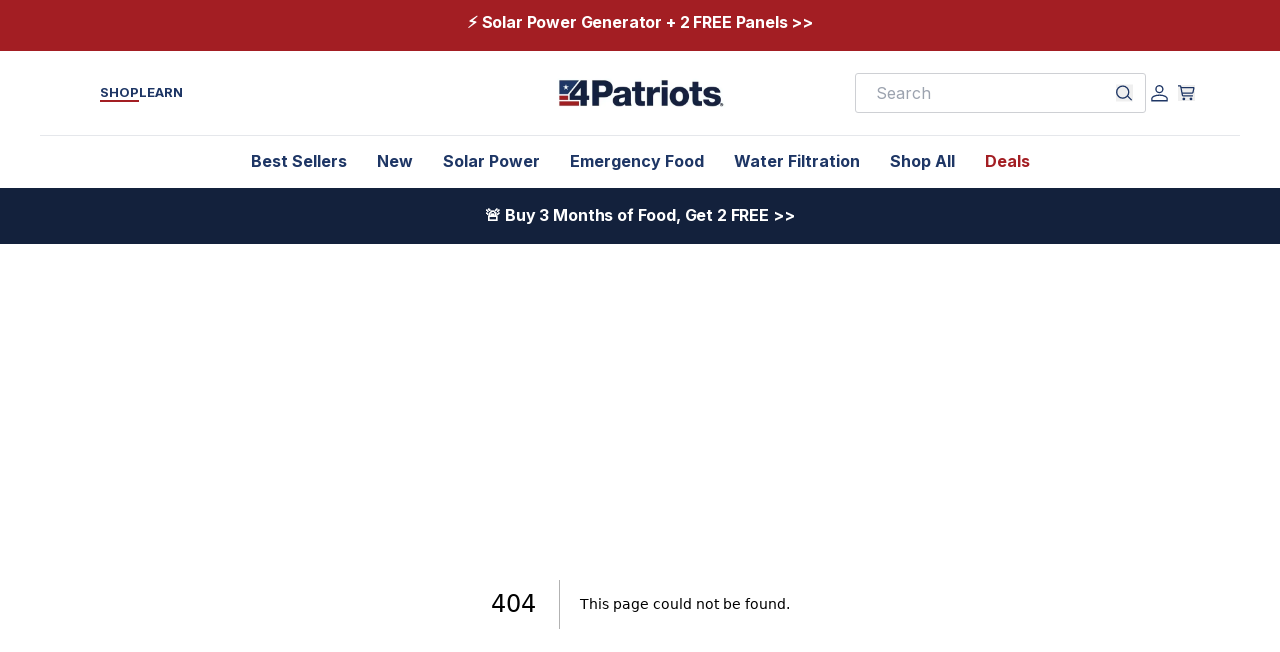

--- FILE ---
content_type: text/css; charset=UTF-8
request_url: https://4patriots.com/_next/static/css/10446240ab79b0d0.css
body_size: 375
content:
#sticky-utility-menu{display:flex;justify-content:flex-end;flex-wrap:nowrap;width:100%;max-width:100vw;border-width:1px;border-left:0 solid var(--4p-blue);border-bottom:1px solid var(--4p-blue);border-right:0 solid var(--4p-blue);border-top:1px solid var(--4p-blue);position:fixed;bottom:0;right:0;left:0;z-index:9;background-color:var(--4p-lt-beige)}#sticky-utility-menu>*{width:100%}@media (min-width:991px){#sticky-utility-menu{display:block;border:0;background:none;height:0}}
/*# sourceMappingURL=10446240ab79b0d0.css.map*/

--- FILE ---
content_type: text/css; charset=UTF-8
request_url: https://4patriots.com/_next/static/css/ff338c8d34086965.css
body_size: 555
content:
.article-header{display:flex}.article-header__left{width:50%;background:linear-gradient(82deg,#13213C,#1E3665 48.96%,#13213C);display:flex;padding:77px 110px}.article-left__inner{display:flex;flex-direction:column;gap:30px;max-width:500px}.article-header__right{width:50%;position:relative}.article-header__date{color:var(--4p-white);font-family:var(--4p-paragraph-family);font-size:15px;font-style:normal;font-weight:500;line-height:18px;letter-spacing:2.25px;text-transform:uppercase}.article-header__title h1{color:var(--4p-white);font-family:Inter;font-size:48px;font-style:normal;font-weight:700;line-height:60px}.article-header__author{display:flex;align-items:center;gap:20px}.article-header__author-image{width:80px;border-radius:50%;height:80px;-o-object-fit:cover;object-fit:cover}.article-header__author-name{color:var(--4p-white);font-family:var(--4p-paragraph-family);font-size:16px;font-style:italic;font-weight:400;line-height:21px}.article-header__topics{display:flex;flex-wrap:wrap;align-items:center;gap:8px;padding-top:20px}.article-header__image{height:100%;-o-object-fit:cover;object-fit:cover}.article-header__topic{height:29px;padding:7px 12px;border-radius:3px;border:1px solid var(--4p-white);opacity:.5;color:var(--4p-white);font-family:Inter;font-size:13px;font-style:italic;font-weight:500;line-height:1;text-transform:capitalize}.blog-breadcrumbs{padding:20px 60px}@media screen and (max-width:991px){.article-header{flex-direction:column-reverse}.article-header__left,.article-header__right{width:100%}.article-header__left{padding:30px 20px}.article-left__inner{gap:20px;width:unset}.article-header__date{font-size:12px;line-height:16px;letter-spacing:1.8px}.article-header__title h1{font-size:28px;line-height:32px}.article-header__author-name{font-size:14px;line-height:21px}.article-header__topics{padding-top:0}.article-header__author-image{width:60px;height:60px}.article-header__image{height:auto}.blog-breadcrumbs{padding:20px}}
/*# sourceMappingURL=ff338c8d34086965.css.map*/

--- FILE ---
content_type: application/javascript; charset=UTF-8
request_url: https://4patriots.com/_next/static/chunks/app/(storefront)/blogs/%5Bhandle%5D/%5Bblog_handle%5D/page-06701c58fc9117ef.js
body_size: 3474
content:
(self.webpackChunk_N_E=self.webpackChunk_N_E||[]).push([[5381],{6873:(e,t,r)=>{Promise.resolve().then(r.bind(r,69758)),Promise.resolve().then(r.bind(r,11537)),Promise.resolve().then(r.bind(r,41736))},11537:(e,t,r)=>{"use strict";r.d(t,{BlogArticle:()=>f});var n=r(95155),a=r(68006),l=r(71842),s=r(48924),i=r(27755),o=r.n(i),c=r(66766);function d(e){let{formattedDate:t,name:r,authorImage:a,author:l,topics:s,image:i}=e;return(0,n.jsxs)("div",{className:"article-header",children:[(0,n.jsx)("div",{className:"article-header__left",children:(0,n.jsxs)("div",{className:"article-left__inner",children:[(0,n.jsx)("div",{className:"article-header__date",children:t}),(0,n.jsx)("div",{className:"article-header__title",children:(0,n.jsx)("h1",{children:r})}),(0,n.jsxs)("div",{className:"article-header__author",children:[a&&(0,n.jsx)(c.default,{className:"article-header__author-image",width:80,height:80,src:a,alt:"author image"}),(0,n.jsxs)("span",{className:"article-header__author-name",children:["By ",l]})]}),(0,n.jsx)("div",{className:"article-header__topics",children:s&&s.map((e,t)=>(0,n.jsx)("span",{className:"article-header__topic",children:e},"topic-".concat(t)))})]})}),(0,n.jsx)("div",{className:"article-header__right",children:i&&(0,n.jsx)(c.default,{className:"article-header__image",src:i,alt:"article image",fill:!0})})]})}r(71846);var u=r(6874),h=r.n(u);function m(e){let{breadcrumbs:t}=e;return(0,n.jsxs)(n.Fragment,{children:[(0,n.jsx)("script",{type:"application/ld+json",dangerouslySetInnerHTML:{__html:JSON.stringify((e=>{let t={"@context":"https://schema.org","@type":"BreadcrumbList",itemListElement:[{"@type":"ListItem",position:1,item:{"@id":"https://4patriots.com",name:"home"}}]};return e&&(t.itemListElement=t.itemListElement.concat(e.map((e,t)=>({"@type":"ListItem",position:t+2,item:{"@id":"https://4patriots.com"+e.path,name:e.name}})))),t})(t))}}),(0,n.jsx)("div",{className:"blog-breadcrumbs breadcrumbs",children:(0,n.jsxs)("ul",{className:"breadcrumbs-list",children:[(0,n.jsx)(p,{name:"Home / ",path:"/"}),t&&t.map((e,t)=>(0,n.jsx)(p,{name:e.name,path:e.path},t))]})})]})}function p(e){let{name:t,path:r}=e;return(0,n.jsx)("li",{className:"breadcrumb",children:(0,n.jsx)(h(),{href:null!=r?r:"#",children:t})})}let f=(0,s.l)(function(e){let{article:t,model:r}=e,s=(0,a.Tz)();if(t||s){var i,c,u,h,p,f,v,g,x,j,b,_,y,A,S;let e=[],a="",s=!1;return(null==(h=t.data)||null==(u=h.category)||null==(c=u.value)||null==(i=c.data)?void 0:i.name)&&e.push({name:null==(j=t.data)||null==(x=j.category)||null==(g=x.value)||null==(v=g.data)?void 0:v.name,path:"/blogs".concat(null==(A=t.data)||null==(y=A.category)||null==(_=y.value)||null==(b=_.data)?void 0:b.handle)}),a=new Date(null==(p=t.data)?void 0:p.date).toLocaleDateString("en-US",{month:"long",day:"numeric",year:"numeric"}),s=null!=(S=null==(f=t.data)?void 0:f.displayTopSection)&&S,(0,n.jsxs)(n.Fragment,{children:[(0,n.jsx)(m,{breadcrumbs:e}),s&&(0,n.jsx)(d,{formattedDate:a,...t.data}),(0,n.jsx)(l.RenderBuilderSection,{model:r,content:t})]})}return(0,n.jsx)(o(),{statusCode:404})},null)},27755:(e,t,r)=>{e.exports=r(47588)},47588:(e,t,r)=>{"use strict";Object.defineProperty(t,"__esModule",{value:!0}),Object.defineProperty(t,"default",{enumerable:!0,get:function(){return d}});let n=r(38466),a=r(95155),l=n._(r(12115)),s=n._(r(15564)),i={400:"Bad Request",404:"This page could not be found",405:"Method Not Allowed",500:"Internal Server Error"};function o(e){let{req:t,res:r,err:n}=e;return{statusCode:r&&r.statusCode?r.statusCode:n?n.statusCode:404,hostname:window.location.hostname}}let c={error:{fontFamily:'system-ui,"Segoe UI",Roboto,Helvetica,Arial,sans-serif,"Apple Color Emoji","Segoe UI Emoji"',height:"100vh",textAlign:"center",display:"flex",flexDirection:"column",alignItems:"center",justifyContent:"center"},desc:{lineHeight:"48px"},h1:{display:"inline-block",margin:"0 20px 0 0",paddingRight:23,fontSize:24,fontWeight:500,verticalAlign:"top"},h2:{fontSize:14,fontWeight:400,lineHeight:"28px"},wrap:{display:"inline-block"}};class d extends l.default.Component{render(){let{statusCode:e,withDarkMode:t=!0}=this.props,r=this.props.title||i[e]||"An unexpected error has occurred";return(0,a.jsxs)("div",{style:c.error,children:[(0,a.jsx)(s.default,{children:(0,a.jsx)("title",{children:e?e+": "+r:"Application error: a client-side exception has occurred"})}),(0,a.jsxs)("div",{style:c.desc,children:[(0,a.jsx)("style",{dangerouslySetInnerHTML:{__html:"body{color:#000;background:#fff;margin:0}.next-error-h1{border-right:1px solid rgba(0,0,0,.3)}"+(t?"@media (prefers-color-scheme:dark){body{color:#fff;background:#000}.next-error-h1{border-right:1px solid rgba(255,255,255,.3)}}":"")}}),e?(0,a.jsx)("h1",{className:"next-error-h1",style:c.h1,children:e}):null,(0,a.jsx)("div",{style:c.wrap,children:(0,a.jsxs)("h2",{style:c.h2,children:[this.props.title||e?r:(0,a.jsxs)(a.Fragment,{children:["Application error: a client-side exception has occurred"," ",!!this.props.hostname&&(0,a.jsxs)(a.Fragment,{children:["while loading ",this.props.hostname]})," ","(see the browser console for more information)"]}),"."]})})]})]})}}d.displayName="ErrorPage",d.getInitialProps=o,d.origGetInitialProps=o,("function"==typeof t.default||"object"==typeof t.default&&null!==t.default)&&void 0===t.default.__esModule&&(Object.defineProperty(t.default,"__esModule",{value:!0}),Object.assign(t.default,t),e.exports=t.default)},48182:(e,t,r)=>{"use strict";r.d(t,{A:()=>h});var n=r(84735),a=r(35695),l=r(12115),s=r(24265),i=r(84170);let o=l.createRef(),c=l.createRef(),d=l.createRef(),u=l.createRef();function h(e){let{funnelData:t,onReady:r}=e,h=(0,a.usePathname)(),m=(0,a.useSearchParams)(),p=(0,i.A)(),{user:f,loading:v}=(0,n.A)(),g=!v;return(0,l.useEffect)(()=>{g&&setTimeout(()=>{var e,n;let a={customer:f,sessionId:p,funnelData:t,prevPathname:null!=(e=o.current)?e:"",prevSearchParams:null!=(n=c.current)?n:"",pathname:h||"",searchParams:m?m.toString():""};s.M$(a),r&&r(),o.current=h||void 0,c.current=null==m?void 0:m.toString()})},[h,p,g]),(0,l.useEffect)(()=>{let e=()=>{var e,r;let n=window.location.pathname,a=new URLSearchParams(window.location.search),l={customer:f,sessionId:p,funnelData:t,prevPathname:null!=(e=d.current)?e:"",prevSearchParams:null!=(r=u.current)?r:"",pathname:n||"",searchParams:a?a.toString():""};s.v$(l),d.current=n||void 0,u.current=null==a?void 0:a.toString()},r=t=>{e()},n=t=>{e()};return window.addEventListener("beforeunload",r),window.addEventListener("pushstate",n),()=>{window.removeEventListener("beforeunload",r),window.removeEventListener("pushstate",n)}},[]),null}},69758:(e,t,r)=>{"use strict";r.d(t,{PageEvents:()=>s});var n=r(83275),a=r(48182),l=r(82838);function s(e){let{funnelData:t}=e;return(0,l.A)({funnelData:t}),(0,a.A)({funnelData:t}),(0,n.A)({funnelData:t}),null}},71842:(e,t,r)=>{"use strict";r.r(t),r.d(t,{RenderBuilderSection:()=>i});var n=r(95155),a=r(68006),l=r(97007),s=r(92389);function i(e){let{content:t,model:r,data:i,context:o}=e;if(!t)return null;let c=(0,l.O0)(r),d={};if(null==t?void 0:t.data){let{blocks:e,state:r,inputs:n,jsCode:a,tsCode:l,cssCode:s,themeId:i,...o}=t.data;d={...o}}return(0,n.jsx)(a.UC,{model:r,apiKey:"1adbd5971dac4273891f273603729777",content:t,locale:"en-US",data:{config:{baseUrl:"https://4patriots.com"},...d,...i},context:o,linkComponent:s.E,customComponents:c})}},71846:()=>{},82838:(e,t,r)=>{"use strict";r.d(t,{A:()=>u});var n=r(84735),a=r(35695),l=r(12115),s=r(89548),i=r(75322),o=r(84170);let c=l.createRef(),d=l.createRef();function u(e){let{funnelData:t,onReady:r}=e,u=(0,a.usePathname)(),h=(0,a.useSearchParams)(),m=(0,o.A)(),{user:p,loading:f}=(0,n.A)(),{cart:v,loading:g}=(0,i.A)(),x=!f&&!g;return(0,l.useEffect)(()=>{x&&setTimeout(()=>{var e,n;s.KJ({customer:p,sessionId:m,funnelData:t}),s.$q({prevPathname:null!=(e=c.current)?e:"",prevSearchParams:null!=(n=d.current)?n:"",pathname:u||"",searchParams:h?h.toString():"",funnelData:t}),r&&r(p,v),c.current=u||void 0,d.current=null==h?void 0:h.toString()})},[u,m,x]),null}},83275:(e,t,r)=>{"use strict";r.d(t,{A:()=>u});var n=r(72751),a=r(4379),l=r(71483),s=r(59911),i=r(91609),o=r(84735),c=r(35695),d=r(12115);function u(e){let{funnelData:t,onReady:r}=e,u=(0,c.usePathname)(),{user:h,loading:m}=(0,o.A)(),p=!m;return(0,d.useEffect)(()=>{p&&((0,n.Ts)({edgeURL:"https://srcap.4patriots.com",disableConsentCheck:!0,providers:[a.A,l.A,s.A,i.A]}),(0,n.Tc)("PageView"),setTimeout(()=>{r&&r()}))},[u,p]),null}},84170:(e,t,r)=>{"use strict";r.d(t,{A:()=>o});var n=r(79971),a=r(53999),l=r(12115),s=r(79737),i=r(49509);function o(){var e,t;let r=(0,l.useRef)(void 0);if(r.current=null==(e=(0,n.getCookie)("sessionId"))?void 0:e.toString(),!r.current){console.debug("No session Id found.  Setting a session Id client-side."),r.current=(0,s.A)();let e=(0,a.YG)(i.env.AUTH_URL),t=(0,a.n6)(i.env.AUTH_URL),l=(0,a.Wb)(i.env.AUTH_URL,e);(0,n.setCookie)("sessionId",r.current,{domain:t,sameSite:l,path:"/",secure:e})}return null!=(t=r.current)?t:""}}},e=>{var t=t=>e(e.s=t);e.O(0,[1286,6483,6049,9716,5519,6464,3962,8006,5330,6874,6722,7915,6888,8707,4269,2383,8441,1684,7358],()=>t(6873)),_N_E=e.O()}]);
//# sourceMappingURL=page-06701c58fc9117ef.js.map

--- FILE ---
content_type: application/javascript; charset=UTF-8
request_url: https://4patriots.com/_next/static/chunks/app/error-ce81355890a5ab41.js
body_size: 1575
content:
(self.webpackChunk_N_E=self.webpackChunk_N_E||[]).push([[8039],{3955:(e,t,r)=>{Promise.resolve().then(r.bind(r,96678))},48182:(e,t,r)=>{"use strict";r.d(t,{A:()=>h});var n=r(84735),a=r(35695),s=r(12115),u=r(24265),l=r(84170);let o=s.createRef(),i=s.createRef(),c=s.createRef(),d=s.createRef();function h(e){let{funnelData:t,onReady:r}=e,h=(0,a.usePathname)(),m=(0,a.useSearchParams)(),v=(0,l.A)(),{user:f,loading:p}=(0,n.A)(),g=!p;return(0,s.useEffect)(()=>{g&&setTimeout(()=>{var e,n;let a={customer:f,sessionId:v,funnelData:t,prevPathname:null!=(e=o.current)?e:"",prevSearchParams:null!=(n=i.current)?n:"",pathname:h||"",searchParams:m?m.toString():""};u.M$(a),r&&r(),o.current=h||void 0,i.current=null==m?void 0:m.toString()})},[h,v,g]),(0,s.useEffect)(()=>{let e=()=>{var e,r;let n=window.location.pathname,a=new URLSearchParams(window.location.search),s={customer:f,sessionId:v,funnelData:t,prevPathname:null!=(e=c.current)?e:"",prevSearchParams:null!=(r=d.current)?r:"",pathname:n||"",searchParams:a?a.toString():""};u.v$(s),c.current=n||void 0,d.current=null==a?void 0:a.toString()},r=t=>{e()},n=t=>{e()};return window.addEventListener("beforeunload",r),window.addEventListener("pushstate",n),()=>{window.removeEventListener("beforeunload",r),window.removeEventListener("pushstate",n)}},[]),null}},69758:(e,t,r)=>{"use strict";r.d(t,{PageEvents:()=>u});var n=r(83275),a=r(48182),s=r(82838);function u(e){let{funnelData:t}=e;return(0,s.A)({funnelData:t}),(0,a.A)({funnelData:t}),(0,n.A)({funnelData:t}),null}},82838:(e,t,r)=>{"use strict";r.d(t,{A:()=>d});var n=r(84735),a=r(35695),s=r(12115),u=r(89548),l=r(75322),o=r(84170);let i=s.createRef(),c=s.createRef();function d(e){let{funnelData:t,onReady:r}=e,d=(0,a.usePathname)(),h=(0,a.useSearchParams)(),m=(0,o.A)(),{user:v,loading:f}=(0,n.A)(),{cart:p,loading:g}=(0,l.A)(),w=!f&&!g;return(0,s.useEffect)(()=>{w&&setTimeout(()=>{var e,n;u.KJ({customer:v,sessionId:m,funnelData:t}),u.$q({prevPathname:null!=(e=i.current)?e:"",prevSearchParams:null!=(n=c.current)?n:"",pathname:d||"",searchParams:h?h.toString():"",funnelData:t}),r&&r(v,p),i.current=d||void 0,c.current=null==h?void 0:h.toString()})},[d,m,w]),null}},83275:(e,t,r)=>{"use strict";r.d(t,{A:()=>d});var n=r(72751),a=r(4379),s=r(71483),u=r(59911),l=r(91609),o=r(84735),i=r(35695),c=r(12115);function d(e){let{funnelData:t,onReady:r}=e,d=(0,i.usePathname)(),{user:h,loading:m}=(0,o.A)(),v=!m;return(0,c.useEffect)(()=>{v&&((0,n.Ts)({edgeURL:"https://srcap.4patriots.com",disableConsentCheck:!0,providers:[a.A,s.A,u.A,l.A]}),(0,n.Tc)("PageView"),setTimeout(()=>{r&&r()}))},[d,v]),null}},84170:(e,t,r)=>{"use strict";r.d(t,{A:()=>o});var n=r(79971),a=r(53999),s=r(12115),u=r(79737),l=r(49509);function o(){var e,t;let r=(0,s.useRef)(void 0);if(r.current=null==(e=(0,n.getCookie)("sessionId"))?void 0:e.toString(),!r.current){console.debug("No session Id found.  Setting a session Id client-side."),r.current=(0,u.A)();let e=(0,a.YG)(l.env.AUTH_URL),t=(0,a.n6)(l.env.AUTH_URL),s=(0,a.Wb)(l.env.AUTH_URL,e);(0,n.setCookie)("sessionId",r.current,{domain:t,sameSite:s,path:"/",secure:e})}return null!=(t=r.current)?t:""}},96678:(e,t,r)=>{"use strict";r.r(t),r.d(t,{default:()=>u});var n=r(95155),a=r(69758),s=r(12115);function u(e){let{reset:t}=e;return(0,n.jsxs)(n.Fragment,{children:[(0,n.jsxs)("div",{className:"mx-auto my-4 flex max-w-xl flex-col rounded-lg border border-neutral-200 bg-white p-8 dark:border-neutral-800 dark:bg-black dark:text-white md:p-12",children:[(0,n.jsx)("h2",{className:"text-xl font-bold",children:"Oh no!"}),(0,n.jsx)("p",{className:"my-2",children:"There was an issue with our storefront. This could be a temporary issue, please try your action again."}),(0,n.jsx)("button",{className:"mx-auto mt-4 flex w-full items-center justify-center rounded-full bg-blue-600 p-4 tracking-wide text-white hover:opacity-90",onClick:()=>t(),children:"Try Again"})]}),(0,n.jsx)(s.Suspense,{fallback:null,children:(0,n.jsx)(a.PageEvents,{})})]})}}},e=>{var t=t=>e(e.s=t);e.O(0,[1286,6464,8006,5330,8707,4269,8441,1684,7358],()=>t(3955)),_N_E=e.O()}]);
//# sourceMappingURL=error-ce81355890a5ab41.js.map

--- FILE ---
content_type: application/javascript; charset=UTF-8
request_url: https://4patriots.com/_next/static/chunks/4269-13201dccb4f14d4f.js
body_size: 9103
content:
(self.webpackChunk_N_E=self.webpackChunk_N_E||[]).push([[4269],{5971:(e,t,n)=>{"use strict";n.d(t,{A6:()=>d,JH:()=>s,Rg:()=>m,Ui:()=>c,VY:()=>a,a3:()=>v,bu:()=>u,lo:()=>f,tM:()=>p});let i=!1,l="",o=null,r="8HEagQgbwNI-aw5LikArOAtMCoQ",a=function(){let{retries:e=20,delayMs:t=200}=arguments.length>0&&void 0!==arguments[0]?arguments[0]:{},n=0;return new Promise(i=>{let l=()=>window.mulberry?void i(!0):(n+=1)>e?void i(!1):void window.setTimeout(l,t);l()})},s=()=>{if(i)return!0;if(!r||!window.mulberry)return!1;try{return window.mulberry.core.init({publicToken:r}),i=!0,!0}catch(e){return console.error("Mulberry error:",e),i=!1,!1}},u=(e,t,n)=>i?l===t&&o?Promise.resolve(o):new Promise((i,r)=>{try{let r=window.mulberry.core.getWarrantyOffer({title:e,id:t,price:n});l=t,o=r,i(r)}catch(e){console.error("Mulberry error:",e),r(e)}}):Promise.reject("Mulberry has not been initialized"),c=(e,t,n)=>i?new Promise((i,l)=>{try{let l=window.mulberry.core.getWarrantyOffer({title:e,id:t,price:n});i(l)}catch(e){console.error("Mulberry error:",e),l(e)}}):Promise.reject("Mulberry has not been initialized"),d=(e,t,n,l)=>new Promise((o,r)=>{if(!i)return r("Mulberry has not been initialized");let a=n=>{window.mulberry.inline.init({offers:e,settings:window.mulberry.core.settings,selector:n,layout:{input:t},onWarrantyToggle:async e=>{window.mulberry.inline.isSelected=e.isSelected,e.isSelected?window.selectedOffer=e.offer:window.selectedOffer=null}})};try{"cart"===l?(a(".mulberry-inline-container-".concat(n)),a(".mulberry-mobile-inline-container-".concat(n))):"minicart"===l?a(".mulberry-minicart-inline-container-".concat(n)):"pdp"===l&&a(".mulberry-inline-container-".concat(n)),o()}catch(e){console.error("Mulberry error:",e),r(e)}}),m=()=>new Promise((e,t)=>{i&&(window.mulberry.inline.isSelected=!1,window.selectedOffer=null)}),v=e=>{let t=Number(e)/12;return"".concat(t," ").concat(1===t?"Year":"Years")};async function f(e,t,n,i,l){let o="".concat(v(n.duration_months)," Mulberry Protection ").concat(l),r=await fetch("https://mb-shim.getmulberry.com/api/bigcommerce/carts/custom-items",{method:"POST",headers:{"Content-Type":"application/json"},body:JSON.stringify({store_hash:e,cart_id:t,custom_items:[{sku:n.warranty_offer_id,name:o,list_price:n.customer_cost,quantity:i}]})});if(!r.ok)throw Error("Failed to add warranty to cart");return r}let g=e=>{var t;let n=e.split(" ");return n.length>0&&null!=(t=n[n.length-1])?t:null},p=e=>{if(!e)return[];let t=e.lines.filter(e=>"product"===e.type).reduce((e,t)=>{var n;let i=(null==(n=t.merchandise.product)?void 0:n.variants)?t.merchandise.sku:t.merchandise.product.sku;return e[null!=i?i:""]=t,e},{}),n=[];return e.lines.forEach(e=>{if("custom"===e.type){let i=g(e.merchandise.title),l=t[null!=i?i:""];l&&n.push({productId:l.id,customItemId:e.id})}}),n}},17449:(e,t,n)=>{"use strict";n.d(t,{Wb:()=>o,YG:()=>r,n6:()=>l});var i=n(53999);n(61087);let l=e=>{let t=e?new URL(e).hostname.replace("www.",""):"localhost";return"localhost"!==t?".".concat(t):void 0},o=(e,t)=>{if(t){if((0,i.yz)(e))return"none";let t=(0,i.VQ)(e);if("sb"===t||"qa"===t)return"none"}return"lax"},r=e=>null==e?void 0:e.startsWith("https://")},24265:(e,t,n)=>{"use strict";n.d(t,{M$:()=>u,Ov:()=>d,v$:()=>c});var i=n(79971),l=n(80983),o=n(53999),r=n(55702),a=n(61087);let s=async()=>{let e=r.m0?"Android":r.n6?"Windows Phone":r.HQ?"Safari":r.un?"iOS":r.H8?"Chrome":r.gm?"Firefox browser":r.nr?"Safari browser":r.GQ?"Opera browser":r.lT?"Internet Explorer browser":r.UP?"Edge browser":r.F2?"Chromium":r.UX?"SmartTv":void 0;return{device:{name:e,manufacturer:r.Fr?r.zn:r.C0,type:r.Fr?r.RX:"desktop",resolution:{width:window.screen.availWidth,height:window.screen.availHeight},viewport:{width:window.innerWidth,height:window.innerHeight},encoding:"UTF-8",language:window.navigator.language,colors:"".concat(window.screen.colorDepth,"-bit")},browser:{manufacturer:e,name:r.C0,majorVersion:r.n5,version:r.Yz,window:{width:window.screen.availWidth,height:window.screen.availHeight}},os:{majorVersion:r.wH,name:r.wH,version:r.B4},scrollPosition:window.scrollY.toFixed(),ipAddress:await f()}},u=async e=>{var t;let{customer:n,sessionId:i,funnelData:r}=e,u=(0,a.Q5)(window.location.search),c=new a.YO(l.Vx,(0,o.yz)()||(0,o.kr)()),d=await s(),m={sessionId:i,test:{testId:void 0,variantId:void 0,testIdVariantId:void 0,testName:void 0,variantName:void 0},page:{url:{raw:window.location.href,base:window.location.origin+window.location.pathname,queryParams:window.location.search},queryParams:Object.fromEntries(u)},...d,referrer:window.document.referrer,affiliate:{id:u.get("afid"),campaignId:null!=(t=u.get("aff_sub"))?t:u.get("source")},platform:{id:(null==r?void 0:r.productLine)?"funnel":"storefront",funnelData:{brand:null==r?void 0:r.brand,productLine:null==r?void 0:r.productLine,funnelName:null==r?void 0:r.funnelName,stepName:null==r?void 0:r.stepName,type:null==r?void 0:r.type}},...n?{customer:{id:n.entityId,email:n.email,associatedAccountEmail:null==n?void 0:n.associatedAccountEmail,firstName:n.firstName,lastName:n.lastName,phone:n.phone}}:{}};return await c.pageEnter(m)},c=async e=>{let t=new a.YO(l.Vx,(0,o.yz)()||(0,o.kr)()),n=await s();return await t.pageLeave(n)},d=async e=>{var t,n,r,u,c,d,f,g,p,y,w,h,_,b,S,P,I,k,O,N,x,j,A,E;let{customer:T,orderId:L,order:C,product:M,funnelData:q}=e,U=null==(t=(0,i.getCookie)("sessionId"))?void 0:t.toString(),Y=new a.YO(l.Vx,(0,o.yz)()||(0,o.kr)()),D=(0,a.Q5)(window.location.search),F=await s(),{shipping:H,downloads:z}=(0,o.k5)(null==C?void 0:C.consignments),W=(0,o.eg)(H),Q=(0,o.eg)(z),V=null!=(P=null==W?void 0:W.at(0))?P:null==Q?void 0:Q.at(0),R=null==M||null==(n=M.variants)?void 0:n.find(e=>(null==V?void 0:V.sku)===e.sku),J=null!=(I=null==R||null==(c=R.productMetafields)||null==(u=c.find(e=>"gpm"===e.key))||null==(r=u.value)?void 0:r.toString())?I:null==M||null==(g=M.productMetafields)||null==(f=g.find(e=>"gpm"===e.key))||null==(d=f.value)?void 0:d.toString(),G=(null!=(k=(0,o.nk)(J))?k:0)*(null!=(O=null==V?void 0:V.quantity)?O:1),K={email:null==C||null==(p=C.billing_address)?void 0:p.email,phone:null==C||null==(y=C.billing_address)?void 0:y.phone,address:null==C||null==(w=C.billing_address)?void 0:w.street_1,city:null==C||null==(h=C.billing_address)?void 0:h.city,country:null==C||null==(_=C.billing_address)?void 0:_.country_iso2,state:null==C||null==(b=C.billing_address)?void 0:b.state,zip:null==C||null==(S=C.billing_address)?void 0:S.zip},B=null==H?void 0:H.at(0),X={email:null==B?void 0:B.email,phone:null==B?void 0:B.phone,address:null==B?void 0:B.street_1,city:null==B?void 0:B.city,country:null==B?void 0:B.country_iso2,state:null==B?void 0:B.state,zip:null==B?void 0:B.zip};return await Y.purchase({sessionId:U,test:{testId:void 0,variantId:void 0,testIdVariantId:void 0,testName:void 0,variantName:void 0},page:{url:{raw:window.location.href,base:window.location.origin+window.location.pathname,queryParams:window.location.search},queryParams:Object.fromEntries(D)},...F,referrer:window.document.referrer,affiliate:{id:D.get("afid"),campaignId:null!=(N=D.get("aff_sub"))?N:D.get("source")},platform:{id:(null==q?void 0:q.productLine)?"funnel":"storefront",funnelData:{brand:null==q?void 0:q.brand,productLine:null==q?void 0:q.productLine,funnelName:null==q?void 0:q.funnelName,stepName:null==q?void 0:q.stepName,type:null==q?void 0:q.type}},order:{id:null!=(x=null==C?void 0:C.id)?x:L,currency:null!=(j=null==C?void 0:C.currency_code)?j:"USD",channel_id:(null==q?void 0:q.productLine)?"funnel":"storefront",subtotal:v(null==C?void 0:C.subtotal_ex_tax),grandTotal:v(null==C?void 0:C.total_inc_tax),shipping:v(null==C?void 0:C.shipping_cost_inc_tax),tax:v(null==C?void 0:C.total_tax),promoCode:void 0,gpmTotal:null==G?void 0:G.toFixed(2),items:[m({lineItem:V,product:M})]},customer:{id:null==T?void 0:T.entityId,email:null!=(E=null!=(A=null==T?void 0:T.email)?A:K.email)?E:X.email,associatedAccountEmail:null==T?void 0:T.associatedAccountEmail,firstName:null==T?void 0:T.firstName,lastName:null==T?void 0:T.lastName,phone:null==T?void 0:T.phone,billing:K,shipping:X}})},m=e=>{var t,n,i,l,r,a,s,u,c,d,m,f,g,p,y,w,h;let{lineItem:_,product:b}=e;if(!_)return{};let S=null==b||null==(t=b.variants)?void 0:t.find(e=>_.sku===e.sku),P=null!=(g=null==S||null==(l=S.productMetafields)||null==(i=l.find(e=>"gpm"===e.key))||null==(n=i.value)?void 0:n.toString())?g:null==b||null==(s=b.productMetafields)||null==(a=s.find(e=>"gpm"===e.key))||null==(r=a.value)?void 0:r.toString(),I=null==(c=_.product_options)||null==(u=c.map(e=>{let{name:t,value:n}=e;return"".concat(t,": ").concat(n)}))?void 0:u.join(" "),k=null!=(p=null==(d=_.applied_discounts)?void 0:d.reduce((e,t)=>{var n;return e+(null!=(n=(0,o.nk)(t.amount))?n:0)},0))?p:0,O=null!=(y=(0,o.nk)(null==S?void 0:S.basePrice.amount))?y:0,N=(O-(null!=(w=(0,o.nk)(null==S?void 0:S.salePrice.amount))?w:0))*(null!=(h=_.quantity)?h:1),x=k>0?k:N;return{id:_.sku,name:_.name,selected_options:I,brand:null==b?void 0:b.brand,category:null==b||null==(f=b.categories)||null==(m=f.at(0))?void 0:m.name,price:v(_.price_ex_tax),retail:v(_.base_price),discount:x>0?x.toFixed(2):void 0,gpm:v(P),quantity:_.quantity}},v=e=>{var t;return null==(t=(0,o.nk)(e))?void 0:t.toFixed(2)};async function f(){try{let e=await fetch("https://api.ipify.org?format=json");if(!e.ok)throw Error("Failed to fetch IP address: ".concat(e.statusText));let t=await e.json();return(null==t?void 0:t.ip)||""}catch(e){return console.error("Error fetching IP address:",e),""}}},47007:()=>{},53999:(e,t,n)=>{"use strict";n.d(t,{Oe:()=>m,VQ:()=>d,Wb:()=>l.Wb,YG:()=>l.YG,bp:()=>s,cO:()=>r,eg:()=>p,k5:()=>g,kr:()=>c,n6:()=>l.n6,nk:()=>f,rf:()=>o,y2:()=>v,yz:()=>u});var i=n(80983),l=n(17449);function o(e){return e.startsWith("http")?e:new URL(e,i.C1).toString()}n(49509);let r=(e,t)=>{let n=t.toString(),i="".concat(n.length?"?":"").concat(n);return"".concat(e).concat(i)},a=e=>void 0!==e.salePrice&&"0"!==e.salePrice.amount,s=e=>a(e)?e.salePrice:e.basePrice,u=e=>/(?:localhost|127.0.0.1)/.test(null!=e?e:i.C1),c=e=>"sb"===d(e),d=e=>{var t;return null==(t=(null!=e?e:i.C1).match(/ecommerce\.([a-z]*)\.4patriots\.net/))?void 0:t.at(1)};function m(e,t){var n,i;if(!e||!t)return!1;let l=null==(i=e.variants.find(e=>e.sku===t))||null==(n=i.paymentMetafields)?void 0:n.find(e=>"payment-type"===e.key);return!!(l&&["payment-plan","subscription"].includes(l.value.toString()))}function v(e,t){var n;if(!e||!t||!function(e,t){var n,i,l,o;if(!e||!t)return!1;let r=m(e,t),a=null==(i=e.variants.find(e=>e.sku===t))||null==(n=i.planProviderMetafields)?void 0:n.find(e=>"plan-provider"===e.key);return!!(r&&(null==a||null==(o=a.value)||null==(l=o.toString())?void 0:l.toLowerCase())==="split-it")}(e,t))return;let i=null==(n=e.variants.find(e=>e.sku===t))?void 0:n.paymentMetafields,l=null==i?void 0:i.find(e=>"num-remaining-payments"===e.key),o=l?parseInt(l.value.toString(),10):void 0;if(o)return{numberOfInstallments:o+1}}let f=e=>{let t=null==e?void 0:e.replace(/[^0-9.-]+/g,"");return t?parseFloat(t):void 0},g=e=>{if(e&&Array.isArray(e)){let t=e.flatMap(e=>e.shipping).filter(e=>void 0!==e);return{shipping:t,downloads:e.flatMap(e=>e.downloads).filter(e=>void 0!==e),gift_certificates:e.flatMap(e=>{var t;return null==(t=e.email)?void 0:t.gift_certificates}).filter(e=>void 0!==e)}}if("object"==typeof e){var t,n,i,l;let o=null==(t=e.shipping)?void 0:t.filter(e=>void 0!==e);return{shipping:o,downloads:null==(n=e.downloads)?void 0:n.filter(e=>void 0!==e),gift_certificates:null==(l=e.email)||null==(i=l.gift_certificates)?void 0:i.filter(e=>void 0!==e)}}return{shipping:[],downloads:[],gift_certificates:[]}},p=e=>{var t;let n=[];for(let i of null!=(t=null==e?void 0:e.flatMap(e=>{var t;return null!=(t=e.line_items)?t:[]}))?t:[])"id"in i&&void 0!==i.id&&n.push(i);return n}},61087:(e,t,n)=>{"use strict";n.d(t,{YO:()=>d,AB:()=>m,Lg:()=>a,Q5:()=>c,V0:()=>r,pT:()=>o}),n(95155),n(47007);var i=n(60291),l=n.n(i);let o=e=>{if(!e)return null;try{let t=JSON.parse(e);if(t&&t instanceof Array||t instanceof Object)return t}catch(e){}return null};function r(e){if(e){let t=new Date(e);if(t.getTime()>0)return t}return null}class a{static getSessionItem(e){try{if("undefined"!=typeof sessionStorage){let t=sessionStorage.getItem(e);if(null!==t){let n=o(t);if(n){if(n.expireTime&&n.expireTime<=Date.now())return a.removeSessionItem(e),null;return n.data}}}}catch(e){console.warn("Error accessing sessionStorage",e)}return null}static setSessionItem(e,t,n){try{if("undefined"!=typeof sessionStorage){let i=null!==n?Date.now()+(null!=n?n:36e5):null;sessionStorage.setItem(e,JSON.stringify({data:t,expireTime:i}))}}catch(e){console.warn("Error setting sessionStorage",e)}}static removeSessionItem(e){try{"undefined"!=typeof sessionStorage&&sessionStorage.removeItem(e)}catch(e){console.warn("Error removing from sessionStorage",e)}}static getLocalItem(e){try{if("undefined"!=typeof localStorage){let t=localStorage.getItem(e);if(null!==t){let n=o(t);if(n){if(n.expireTime&&n.expireTime<=Date.now())return a.removeLocalItem(e),null;return n.data}}}}catch(e){console.warn("Error accessing localStorage",e)}return null}static setLocalItem(e,t,n){try{if("undefined"!=typeof localStorage){let i=null!==n?Date.now()+(null!=n?n:36e5):null;localStorage.setItem(e,JSON.stringify({data:t,expireTime:i}))}}catch(e){console.warn("Error setting localStorage",e)}}static removeLocalItem(e){try{"undefined"!=typeof localStorage&&localStorage.removeItem(e)}catch(e){console.warn("Error removing from localStorage",e)}}static getItem(e){if("undefined"!=typeof sessionStorage){let t=sessionStorage.getItem(e);if(null!==t){let n=o(t);if(n)return n.expireTime&&n.expireTime<=Date.now()?(a.removeItem(e),null):n.data}}return null}static setItem(e,t,n){if("undefined"!=typeof sessionStorage){let i=null!==n?Date.now()+(null!=n?n:36e5):null;sessionStorage.setItem(e,JSON.stringify({data:t,expireTime:i}))}}static removeItem(e){"undefined"!=typeof sessionStorage&&sessionStorage.removeItem(e)}}var s=function(e,t,n,i){return new(n||(n=Promise))(function(l,o){function r(e){try{s(i.next(e))}catch(e){o(e)}}function a(e){try{s(i.throw(e))}catch(e){o(e)}}function s(e){var t;e.done?l(e.value):((t=e.value)instanceof n?t:new n(function(e){e(t)})).then(r,a)}s((i=i.apply(e,t||[])).next())})};let u=["view","domainoverride","token","redirect","builderContext","cartId","localdev","from"],c=e=>{if(!e)return new URLSearchParams;let t=Array.from(new URLSearchParams(e)).filter(e=>{let[t]=e;return!(null==t?void 0:t.startsWith("sort."))&&!(null==t?void 0:t.startsWith("filter."))&&!u.includes(null!=t?t:"")});return new URLSearchParams(t)};class d{hasAnalyticsContext(e){return Object.entries(null!=e?e:{}).some(e=>{let[t,n]=e;return t.toLowerCase().startsWith("utm")||["afid","aff_sub","trv","source"].includes(t.toLowerCase())})}pageEnter(e){return s(this,void 0,void 0,function*(){var t;return yield this.sendEvent("pageEnter",e,this.hasAnalyticsContext(null==(t=e.page)?void 0:t.queryParams)),e})}pageLeave(e){return s(this,void 0,void 0,function*(){return yield this.sendEvent("pageLeave",e),e})}purchase(e){return s(this,void 0,void 0,function*(){return yield this.sendEvent("purchase",e),e})}sendEvent(e,t,n){return s(this,void 0,void 0,function*(){var i,o,r,s,u,c,m,v,f,g,p,y,w;let h=d.getState(),_=null==(i=h.page)?void 0:i.queryParams,b=this.hasAnalyticsContext(_),S={};if(n&&!b)S=Object.assign(Object.assign({},(null==(r=null==(o=t.page)?void 0:o.url)?void 0:r.raw)?{url:t.page.url}:{}),(null==(s=t.page)?void 0:s.queryParams)?{queryParams:t.page.queryParams}:{});else{let e=null==(u=t.page)?void 0:u.url;if(null==e?void 0:e.raw){let t=new URL(e.raw),n=new URLSearchParams(Object.assign(Object.assign({},t.searchParams),null!=_?_:{}));e.raw="".concat(t.origin).concat(t.pathname,"?").concat(n.toString()),e.queryParams="?".concat(n.toString()),S={url:e,queryParams:null!=_?_:{}}}}let P=l()(h,Object.assign(Object.assign(Object.assign(Object.assign(Object.assign(Object.assign(Object.assign(Object.assign(Object.assign(Object.assign(Object.assign(Object.assign(Object.assign(Object.assign({},t.sessionId?{sessionId:t.sessionId}:{}),t.blotout&&{blotout:Object.assign(Object.assign(Object.assign(Object.assign({},t.blotout.userId&&{userId:t.blotout.userId}),"boolean"==typeof t.blotout.isNewUser&&{isNewUser:t.blotout.isNewUser}),t.blotout.sessionId&&{sessionId:t.blotout.sessionId}),"boolean"==typeof t.blotout.isNewSession&&{isNewSession:t.blotout.isNewSession})}),(null==(c=t.test)?void 0:c.testId)?{test:t.test}:{}),{page:S}),t.referrer?{referrer:t.referrer}:{}),Object.keys(null!=(m=t.affiliate)?m:{}).length?{affiliate:t.affiliate}:{}),(null==(v=t.platform)?void 0:v.id)?{platform:t.platform}:{}),(null==(f=t.device)?void 0:f.name)?{device:t.device}:{}),(null==(g=t.browser)?void 0:g.name)?{browser:t.browser}:{}),(null==(p=t.os)?void 0:p.name)?{os:t.os}:{}),t.scrollPosition?{scrollPosition:t.scrollPosition.toString()}:{}),t.ipAddress?{ipAddress:t.ipAddress}:{}),Object.keys(null!=(y=t.customer)?y:{}).length?{customer:t.customer}:{}),{timestamp:new Date().toISOString(),event:e}));if((null==(w=t.order)?void 0:w.id)&&(P.order=t.order),a.setSessionItem(d.storageKey,P),this.debug?console.debug("CustomAnalytics event ".concat(e),JSON.stringify(P,void 0,2)):console.debug("CustomAnalytics event ".concat(e)),this.customAnalyticsUrl)try{yield fetch(this.customAnalyticsUrl,{method:"POST",headers:this.defaultHeaders,body:JSON.stringify(P),cache:"no-cache",mode:"no-cors",keepalive:!0}),console.debug("CustomAnalytics event ".concat(e," sent"))}catch(e){console.error(e)}else console.warn("Custom Analytics is missing configuration: CUSTOM_ANALYTICS_URL");return P})}push(e){let t=d.getState(),n=l()(t,e);return a.setSessionItem(d.storageKey,n),this.debug&&console.debug("CustomAnalytics push",JSON.stringify(n,void 0,2)),n}static getState(){let e=a.getSessionItem(d.storageKey);return null!=e?e:d.initialState}constructor(e,t){this.debug=null!=t&&t,this.customAnalyticsUrl=e,this.defaultHeaders={Accept:"application/json","Content-Type":"application/json"}}}d.storageKey="customAnalytics",d.initialState={};let m="sessionId"},75322:(e,t,n)=>{"use strict";n.d(t,{A:()=>a});var i=n(12115),l=n(19169),o=n(5971);let r=e=>fetch(e).then(e=>e.json());function a(){var e;let t,{data:n,mutate:a,error:s,isLoading:u}=(0,l.Ay)("/api/cart",r),[c,d]=(0,i.useState)(!1);(0,i.useEffect)(()=>{c||d(!0)},[c]);let m=!c||u,v=(0,i.useRef)(!1);return(0,i.useEffect)(()=>{(async()=>{if(!v.current)try{if(!await o.VY()||!o.JH())return;v.current=!0}catch(e){console.error("Error initializing Mulberry services:",e)}})()},[]),(null==n?void 0:n.isFailure)&&console.log(n),s&&console.log(s),m||(t=null==n?void 0:n.value),{loading:m,cartQuantity:null!=(e=null==t?void 0:t.totalQuantity)?e:0,cart:t,mutate:a}}},80983:(e,t,n)=>{"use strict";n.d(t,{C1:()=>o,Vx:()=>a,E6:()=>s,b3:()=>r});var i,l=n(49509);let o="https://4patriots.com",r="4P_Shipping_Protection",a="https://frontendevents.4patriots.com/prd/event";l.env.BUGSNAG_API_KEY,l.env.SPLITIT_CLIENT_ID,l.env.SPLITIT_CLIENT_SECRET,l.env.SPLITIT_TERMINAL_ID,null==(i=l.env.SPLITIT_TEST_MODE)||i.toLowerCase();let s="Default Title"},84735:(e,t,n)=>{"use strict";n.d(t,{A:()=>r});var i=n(12115),l=n(19169);let o=e=>fetch(e).then(e=>e.json());function r(){let e,{data:t,mutate:n,error:r,isLoading:a}=(0,l.Ay)("/api/user",o),[s,u]=(0,i.useState)(!1);(0,i.useEffect)(()=>{s||u(!0)},[s]);let c=!s||a;return(null==t?void 0:t.isFailure)&&console.log(t),r&&console.log(r),c||(e=null==t?void 0:t.value),{loading:c,loggedIn:!!(null==e?void 0:e.email),user:e,mutate:n}}},89548:(e,t,n)=>{"use strict";n.d(t,{$P:()=>f,$q:()=>s,Hs:()=>g,KJ:()=>a,Ov:()=>y,U4:()=>v,b4:()=>d,bE:()=>c,dt:()=>m,tJ:()=>p,yF:()=>u});var i=n(68006),l=n(53999),o=n(55702),r=n(61087);let a=e=>{var t,n,i;let{customer:l,sessionId:a,funnelData:s}=e,u=o.m0?"Android":o.n6?"Windows Phone":o.HQ?"Safari":o.un?"iOS":o.H8?"Chrome":o.gm?"Firefox browser":o.nr?"Safari browser":o.GQ?"Opera browser":o.lT?"Internet Explorer browser":o.UP?"Edge browser":o.F2?"Chromium":o.UX?"SmartTv":void 0,c=r.YO.getState(),d=Object.fromEntries((0,r.Q5)(window.location.search)),m=0!==Object.keys(null!=(i=null==(t=c.page)?void 0:t.queryParams)?i:{}).length?null==(n=c.page)?void 0:n.queryParams:null,v={...(null==c?void 0:c.sessionId)?{sessionId:null==c?void 0:c.sessionId}:{},...null!=m?m:d},f={device:{name:u,manufacturer:o.Fr?o.zn:o.C0,type:o.Fr?o.RX:"desktop",resolution:{width:window.screen.availWidth,height:window.screen.availHeight},viewport:{width:window.innerWidth,height:window.innerHeight},encoding:"UTF-8",language:window.navigator.language,colors:"".concat(window.screen.colorDepth,"-bit")},browser:{manufacturer:u,name:o.C0,majorVersion:o.n5,version:o.Yz},os:{majorVersion:o.wH,name:o.wH,version:o.B4},scrollPosition:window.scrollY.toString(),customer:{id:null==l?void 0:l.entityId.toString(),email:null==l?void 0:l.email,firstName:null==l?void 0:l.firstName,lastName:null==l?void 0:l.lastName,phone:null==l?void 0:l.phone},sessionId:a,channel_id:b(s)?"funnel":"storefront",funnelData:{productLine:null==s?void 0:s.productLine,funnelName:null==s?void 0:s.funnelName,stepName:null==s?void 0:s.stepName,type:null==s?void 0:s.type},sessionQueryParams:v};return O(f),f},s=e=>{let{prevPathname:t,prevSearchParams:n,pathname:i,searchParams:l}=e,o={event:"".concat("4p_","page_view"),channel_id:b(e.funnelData)?"funnel":"storefront",urlPath:i,queryParams:l,oldUrlPath:t,oldQueryParams:n,scrollPosition:window.scrollY.toString()};return O(o),o},u=e=>{var t,n;let{cart:i}=e,l=null==(t=i.coupons.at(0))?void 0:t.code,o={event:"".concat("4p_","view_cart"),ecommerce:{currency:i.cost.discountedAmount.currencyCode,channel_id:"storefront",value:S(i.cost.discountedAmount.amount),discount:S(i.cost.discountAmount.amount),coupon:l,items:i.lines.map((e,t)=>w({lineItem:e,index:t,couponCode:l})),customer:{id:null==(n=i.customerId)?void 0:n.toString(),email:i.email},scrollPosition:window.scrollY.toString(),factor_13:P(k({lineItems:i.lines}))}};return O({ecommerce:null}),O(o),o},c=e=>{var t,n,i,o;let{cart:r,lineItem:a,quantity:s,itemListId:u,itemListName:c}=e,d=null==(t=r.coupons.at(0))?void 0:t.code,m=(0,l.nk)((null!=(o=a.cost.salePrice)?o:a.cost.listPrice).amount),v=(0,l.nk)(null==(n=a.cost.gpm)?void 0:n.amount),f={event:"".concat("4p_","add_to_cart"),ecommerce:{currency:a.cost.listPrice.currencyCode,channel_id:"storefront",value:P(m?m*s:void 0),coupon:d,items:[w({lineItem:a,index:0,couponCode:d,quantity:s,itemListId:u,itemListName:c})],customer:{id:null==(i=r.customerId)?void 0:i.toString(),email:r.email},scrollPosition:window.scrollY.toString(),factor_13:P(v?v*s:void 0)}};return O({ecommerce:null}),O(f),f},d=e=>{var t,n,i;let{product:o,sku:r,quantity:a=1}=e;if(!o)return{};let s=null!=(t=o.variants.find(e=>e.sku===r))?t:o.variants.at(0),u=I(o,s),c=(0,l.nk)(u.amount),d=null!=(n=null==s?void 0:s.gpm)?n:null==o?void 0:o.gpm,m=(0,l.nk)(null==d?void 0:d.amount),v={event:"".concat("4p_","add_to_cart"),ecommerce:{currency:null!=(i=u.currencyCode)?i:"USD",channel_id:"funnel",value:P(c?c*a:void 0),coupon:void 0,items:[_({product:o,index:0,variant:s})],scrollPosition:window.scrollY.toString(),factor_13:P(m?m*a:void 0)}};return O({ecommerce:null}),O(v),v},m=e=>{var t,n,i,o;let{cart:r,lineItem:a,quantity:s}=e,u=null==(t=r.coupons.at(0))?void 0:t.code,c=(0,l.nk)((null!=(o=a.cost.salePrice)?o:a.cost.listPrice).amount),d=(0,l.nk)(null==(n=a.cost.gpm)?void 0:n.amount),m={event:"".concat("4p_","remove_from_cart"),ecommerce:{currency:a.cost.listPrice.currencyCode,channel_id:"storefront",value:P(c?c*s:void 0),coupon:u,items:[w({lineItem:a,index:0,couponCode:u,quantity:s})],customer:{id:null==(i=r.customerId)?void 0:i.toString(),email:r.email},scrollPosition:window.scrollY.toString(),factor_13:P(d?d*s:void 0)}};return O({ecommerce:null}),O(m),m},v=e=>{var t;let{product:n,sku:i,customer:l}=e,o=null!=(t=n.variants.find(e=>e.sku===i))?t:n.variants.at(0),r=I(n,o),a={event:"".concat("4p_","add_to_wishlist"),ecommerce:{currency:r.currencyCode,channel_id:"storefront",value:S(r.amount),coupon:null,items:[_({product:n,index:0,variant:o})],customer:{id:null==l?void 0:l.entityId.toString(),email:null==l?void 0:l.email},scrollPosition:window.scrollY.toString()}};return O({ecommerce:null}),O(a),a},f=e=>{let{searchTerm:t}=e,n={event:"".concat("4p_","search"),search_term:t};return O(n),n},g=e=>{var t;let{product:n,sku:i,itemListId:l,itemListName:o}=e,r=null!=(t=n.variants.find(e=>e.sku===i))?t:n.variants.at(0),a={event:"".concat("4p_","view_item_list"),ecommerce:{item_list_id:l,item_list_name:o,items:[_({product:n,index:0,variant:r})]},scrollPosition:window.scrollY.toString()};return O({ecommerce:null}),O(a),a},p=e=>{var t;let{product:n,sku:i}=e;if(!n)return{};let l=null!=(t=n.variants.find(e=>e.sku===i))?t:n.variants.at(0),o=I(n,l),r={event:"".concat("4p_","view_item"),ecommerce:{currency:o.currencyCode,value:S(o.amount),items:[_({product:n,index:0,variant:l})]},scrollPosition:window.scrollY};return O({ecommerce:null}),O(r),r},y=e=>{var t,n,o,r,a,s,u,c,d,m,v,f,g,p,y,w,_,I,k;let{orderId:N,order:x,product:j,itemListId:A,itemListName:E,funnelData:T}=e,{shipping:L,downloads:C}=(0,l.k5)(null==x?void 0:x.consignments),M=(0,l.eg)(L),q=(0,l.eg)(C),U=null!=(g=null==M?void 0:M.at(0))?g:null==q?void 0:q.at(0),Y=null==j||null==(t=j.variants)?void 0:t.find(e=>(null==U?void 0:U.sku)===e.sku),D=null!=(p=null==Y||null==(r=Y.productMetafields)||null==(o=r.find(e=>"gpm"===e.key))||null==(n=o.value)?void 0:n.toString())?p:null==j||null==(u=j.productMetafields)||null==(s=u.find(e=>"gpm"===e.key))||null==(a=s.value)?void 0:a.toString(),F=(0,l.nk)(D),H=null!=(y=null==U?void 0:U.quantity)?y:1,z=F?F*H:void 0,W=S(null==x?void 0:x.total_inc_tax),Q={event:"".concat("4p_","purchase"),ecommerce:{currency:null!=(w=null==x?void 0:x.currency_code)?w:"USD",channel_id:b(T)?"funnel":"storefront",funnelData:{productLine:null==T?void 0:T.productLine,funnelName:null==T?void 0:T.funnelName,stepName:null==T?void 0:T.stepName,type:null==T?void 0:T.type},value:W,transaction_id:null!=(_=null==x?void 0:x.id)?_:N,coupon:void 0,shipping:S(null==x?void 0:x.shipping_cost_inc_tax),tax:S(null==x?void 0:x.total_tax),items:[h({lineItem:U,product:j,index:0,itemListId:A,itemListName:E})],customer:{id:null==x||null==(c=x.customer_id)?void 0:c.toString(),email:null!=(I=null==x||null==(d=x.billing_address)?void 0:d.email)?I:null==(m=L.at(0))?void 0:m.email},scrollPosition:window.scrollY.toString(),factor_13:P(z)}},V=null!=(k=null==x||null==(v=x.billing_address)?void 0:v.email)?k:null==(f=L.at(0))?void 0:f.email;return(null==V?void 0:V.indexOf("@test.com"))!==-1||(null==V?void 0:V.indexOf("@4patriots.com"))!==-1?console.log("Test purchase ",P(z),", not sent to Builder Insights"):(0,i.u4)({apiKey:"1adbd5971dac4273891f273603729777",type:"conversion",amount:P(z)}),O({ecommerce:null}),O(Q),Q},w=e=>{var t,n,i,l,o,r,a;let{lineItem:s,index:u,couponCode:c,quantity:d,itemListId:m,itemListName:v}=e,f=s.merchandise.product,g=s.merchandise.product.variants.find(e=>s.sku===e.sku),p=null!=(a=s.cost.salePrice)?a:s.cost.listPrice,y=s.merchandise.selectedOptions.map(e=>{let{name:t,value:n}=e;return"".concat(t,": ").concat(n)}).join(" ");return{index:u,item_id:s.sku,item_name:s.merchandise.title,item_variant_id:null==g?void 0:g.sku,coupon:c,discount:S(null==(t=s.cost.discountAmount)?void 0:t.amount),item_brand:f.brand,item_category:null==(n=f.categories.at(0))?void 0:n.name,item_category2:null==(i=f.categories.at(1))?void 0:i.name,item_category3:null==(l=f.categories.at(2))?void 0:l.name,item_category4:null==(o=f.categories.at(3))?void 0:o.name,item_category5:null==(r=f.categories.at(4))?void 0:r.name,item_list_id:m,item_list_name:v,item_variant:y,price:S(p.amount),retail:s.cost.retailPrice&&S(s.cost.retailPrice.amount),cost:s.cost.costPrice&&S(s.cost.costPrice.amount),factor_13:s.cost.gpm&&S(s.cost.gpm.amount),quantity:null!=d?d:s.quantity}},h=e=>{var t,n,i,o,r,a,s,u,c,d,m,v,f,g,p,y,w,h,_,b,I,k,O,N,x,j,A,E,T,L,C,M;let{lineItem:q,index:U,couponCode:Y,itemListId:D,itemListName:F,product:H}=e;if(!q)return{};let z=null==H||null==(t=H.variants)?void 0:t.find(e=>q.sku===e.sku),W=null!=(A=null==z||null==(o=z.productMetafields)||null==(i=o.find(e=>"cost-price"===e.key))||null==(n=i.value)?void 0:n.toString())?A:null==H||null==(s=H.productMetafields)||null==(a=s.find(e=>"cost-price"===e.key))||null==(r=a.value)?void 0:r.toString(),Q=null!=(E=null==z||null==(d=z.productMetafields)||null==(c=d.find(e=>"gpm"===e.key))||null==(u=c.value)?void 0:u.toString())?E:null==H||null==(f=H.productMetafields)||null==(v=f.find(e=>"gpm"===e.key))||null==(m=v.value)?void 0:m.toString(),V=null==(p=q.product_options)||null==(g=p.map(e=>{let{name:t,value:n}=e;return"".concat(t,": ").concat(n)}))?void 0:g.join(" "),R=null!=(T=null==(y=q.applied_discounts)?void 0:y.reduce((e,t)=>{var n;return e+(null!=(n=(0,l.nk)(t.amount))?n:0)},0))?T:0,J=null!=(L=(0,l.nk)(null==z?void 0:z.basePrice.amount))?L:0,G=(J-(null!=(C=(0,l.nk)(null==z?void 0:z.salePrice.amount))?C:0))*(null!=(M=q.quantity)?M:1);return{index:U,item_id:q.sku,item_name:q.name,item_variant_id:null==z?void 0:z.sku,coupon:Y,discount:P(R>0?R:G),item_brand:null==H?void 0:H.brand,item_category:null==H||null==(h=H.categories)||null==(w=h.at(0))?void 0:w.name,item_category2:null==H||null==(b=H.categories)||null==(_=b.at(1))?void 0:_.name,item_category3:null==H||null==(k=H.categories)||null==(I=k.at(2))?void 0:I.name,item_category4:null==H||null==(N=H.categories)||null==(O=N.at(3))?void 0:O.name,item_category5:null==H||null==(j=H.categories)||null==(x=j.at(4))?void 0:x.name,item_list_id:D,item_list_name:F,item_variant:V,price:S(q.price_ex_tax),retail:S(q.base_price),cost:S(W),factor_13:S(Q),quantity:q.quantity}},_=e=>{var t,n,i,l,o,r,a,s,u,c,d;let{product:m,index:v,variant:f,itemListId:g,itemListName:p}=e,y=null==f?void 0:f.selectedOptions.map(e=>{let{name:t,value:n}=e;return"".concat(t,": ").concat(n)}).join(" "),w=I(m,f);return{index:v,item_id:m.sku,item_name:m.title,item_variant_id:null==f?void 0:f.sku,coupon:null,discount:null,item_brand:m.brand,item_category:null==(t=m.categories.at(0))?void 0:t.name,item_category2:null==(n=m.categories.at(1))?void 0:n.name,item_category3:null==(i=m.categories.at(2))?void 0:i.name,item_category4:null==(l=m.categories.at(3))?void 0:l.name,item_category5:null==(o=m.categories.at(4))?void 0:o.name,item_list_id:g,item_list_name:p,item_variant:y,price:S(w.amount),retail:S(null==(r=null!=(u=null==f?void 0:f.retailPrice)?u:m.retailPrice)?void 0:r.amount),cost:S(null==(a=null!=(c=null==f?void 0:f.costPrice)?c:m.costPrice)?void 0:a.amount),factor_13:S(null==(s=null!=(d=null==f?void 0:f.gpm)?d:m.gpm)?void 0:s.amount),quantity:1}},b=e=>{var t,n;return(null!=(n=null==e||null==(t=e.productLine)?void 0:t.length)?n:0)>0},S=e=>{let t=(0,l.nk)(e);if(t)return Number(t.toFixed(2))},P=e=>{if(void 0!=e)return Number(e.toFixed(2))},I=(e,t)=>{let n=t&&(0,l.bp)(t),i=(0,l.bp)(e);return null!=n?n:i},k=e=>{let{lineItems:t}=e;return t.reduce((e,t)=>{var n,i;let o=null==(n=t.cost.gpm)?void 0:n.amount,r=null!=(i=(0,l.nk)(o))?i:0;return e+t.quantity*r},0)};function O(e){window.dataLayer?window.dataLayer.push(e):console.warn("GA dataLayer does not exist")}}}]);
//# sourceMappingURL=4269-13201dccb4f14d4f.js.map

--- FILE ---
content_type: image/svg+xml
request_url: https://cdn.builder.io/api/v1/image/assets%2F1adbd5971dac4273891f273603729777%2Fa94b86cfad9d47648453df4d4124c037?width=107
body_size: 3200
content:
<svg width="107" height="41" viewBox="0 0 107 41" fill="none" xmlns="http://www.w3.org/2000/svg">
<path fill-rule="evenodd" clip-rule="evenodd" d="M5.27599 40.1863C2.38271 40.1812 0.00515737 37.8036 0 34.9103V5.276C0.00515737 2.38271 2.38271 0.00515738 5.27599 0H101.724C104.617 0.00515738 106.995 2.38271 107 5.276V34.9052C106.995 37.7985 104.617 40.176 101.724 40.1812H5.27599V40.1863Z" fill="#015A75"/>
<path fill-rule="evenodd" clip-rule="evenodd" d="M5.27601 0.825195C2.83657 0.830353 0.825195 2.83658 0.825195 5.27602V34.9052C0.830353 37.3446 2.83657 39.356 5.27601 39.356H36.2718V0.825195H5.27601ZM78.2477 27.6436L78.9078 26.7153C79.3823 27.2104 80.0424 27.4889 80.7284 27.4889C81.3988 27.4889 81.7237 27.1794 81.7237 26.8545C81.7237 26.4368 81.1925 26.313 80.5633 26.1583C79.6247 25.9468 78.4282 25.689 78.4282 24.3841C78.4282 23.43 79.2533 22.6409 80.5994 22.6409C81.5123 22.6409 82.2653 22.9143 82.8326 23.4403L82.1518 24.3326C81.6928 23.9251 81.0997 23.7034 80.486 23.7085C79.9651 23.7085 79.6711 23.9406 79.6711 24.281C79.6711 24.6523 80.1972 24.7709 80.8109 24.9153C81.7495 25.1371 82.9564 25.4208 82.9564 26.7204C82.9564 27.7674 82.2085 28.5565 80.6665 28.5565C79.568 28.5461 78.7737 28.1851 78.2477 27.6436ZM73.0284 27.6436L73.6886 26.7153C74.163 27.2104 74.8232 27.4889 75.5091 27.4889C76.1796 27.4889 76.5045 27.1794 76.5045 26.8545C76.5045 26.4368 75.9733 26.313 75.3492 26.1583C74.4106 25.9468 73.2141 25.689 73.2141 24.3841C73.2141 23.43 74.0393 22.6409 75.3853 22.6409C76.293 22.6409 77.0512 22.9143 77.6185 23.4403L76.9428 24.3326C76.4838 23.9251 75.8907 23.7034 75.277 23.7085C74.7561 23.7085 74.4622 23.9406 74.4622 24.281C74.4622 24.6523 74.9882 24.7709 75.6019 24.9153C76.5406 25.1371 77.7474 25.4208 77.7474 26.7204C77.7474 27.7674 76.9996 28.5565 75.4575 28.5565C74.3539 28.5461 73.5648 28.1851 73.0284 27.6436ZM54.0235 27.6436L54.6836 26.7153C55.1581 27.2104 55.8183 27.4889 56.5042 27.4889C57.1746 27.4889 57.4996 27.1794 57.4996 26.8545C57.4996 26.4368 56.9683 26.313 56.3391 26.1583C55.4005 25.9468 54.204 25.689 54.204 24.3841C54.204 23.43 55.0292 22.6409 56.3753 22.6409C57.2881 22.6409 58.0411 22.9143 58.6084 23.4403L57.9276 24.3326C57.4686 23.9251 56.8755 23.7034 56.2618 23.7085C55.7409 23.7085 55.4469 23.9406 55.4469 24.281C55.4469 24.6523 55.9678 24.7709 56.5867 24.9153C57.5253 25.1371 58.7322 25.4208 58.7322 26.7204C58.7322 27.7674 57.9844 28.5565 56.4423 28.5565C55.3489 28.5461 54.5599 28.1851 54.0235 27.6436ZM48.0513 26.1686V22.7235H49.2993V26.1222C49.2993 26.9216 49.7687 27.4683 50.6454 27.4683C51.5222 27.4683 51.9863 26.9164 51.9863 26.1222V22.7235H53.2344V26.1583C53.2344 27.5817 52.3938 28.5513 50.6506 28.5513C48.9125 28.5565 48.0513 27.5766 48.0513 26.1686ZM65.9834 28.4533L63.2552 24.7194V28.4533H62.038V22.7235H63.2861L65.9422 26.313V22.7235H67.1593V28.4482H65.9834V28.4533ZM59.6244 28.4533V22.7235H60.8415V28.4482H59.6244V28.4533ZM68.3507 28.4533V22.7235H72.4095V23.7962H69.573V25.0082H72.3476V26.0809H69.573V27.3754H72.4044V28.4482L68.3507 28.4533ZM42.3059 28.4533V22.7235H45.3178C46.4112 22.7235 46.9682 23.4197 46.9682 24.183C46.9682 24.905 46.5195 25.3847 45.9831 25.4981C46.5917 25.591 47.0765 26.1841 47.0765 26.9009C47.0765 27.7571 46.504 28.4482 45.4107 28.4482L42.3059 28.4533ZM45.8336 26.7359C45.8336 26.3749 45.5757 26.0654 45.0961 26.0654H43.5282V27.396H45.0961C45.5551 27.396 45.8336 27.1433 45.8336 26.7359ZM45.7253 24.3944C45.7253 24.0489 45.4416 23.7704 45.1012 23.7704C45.0858 23.7704 45.0703 23.7704 45.0548 23.7704H43.5282V25.0185H45.0548C45.4674 25.0185 45.7253 24.7606 45.7253 24.3996V24.3944ZM47.9636 15.7558C47.9636 13.9972 49.2942 12.7903 51.0116 12.7903C52.0121 12.7645 52.9404 13.3112 53.4046 14.1931L52.3577 14.7089C52.0998 14.2086 51.5841 13.8837 51.0167 13.8734C49.9801 13.8734 49.222 14.6728 49.222 15.7455C49.222 16.8182 49.975 17.6176 51.0167 17.6176C51.5841 17.6125 52.1049 17.2927 52.3628 16.7873L53.4046 17.3082C52.992 18.0199 52.27 18.711 51.0116 18.711C49.2993 18.7162 47.9636 17.5197 47.9636 15.7558ZM53.9203 15.7558C53.9203 13.9972 55.2509 12.7903 56.9683 12.7903C57.9689 12.7645 58.8972 13.3112 59.3614 14.1931L58.3144 14.7089C58.0514 14.2035 57.5357 13.8837 56.9683 13.8734C55.9317 13.8734 55.1736 14.6728 55.1736 15.7455C55.1736 16.8182 55.9266 17.6176 56.9683 17.6176C57.5357 17.6125 58.0566 17.2927 58.3144 16.7873L59.3614 17.2927C58.9488 18.0044 58.2267 18.6955 56.9683 18.6955C55.2561 18.7162 53.9203 17.5197 53.9203 15.7558ZM63.3893 18.6182L62.265 16.5913H61.3727V18.6182H60.1556V12.8935H62.8323C64.0236 12.8935 64.756 13.6722 64.756 14.7398C64.756 15.7507 64.1216 16.3025 63.5079 16.4418L64.7972 18.6285L63.3893 18.6182ZM46.2565 18.6182L45.9058 17.6486H43.4509L43.0899 18.6182H41.6974L43.915 12.8935H45.4416L47.649 18.6182H46.2565ZM89.5578 18.6182V12.8935H91.8167C93.6115 12.8935 94.8544 14.0333 94.8544 15.761C94.8544 17.4887 93.6063 18.6182 91.8167 18.6182H89.5578ZM84.4932 18.6182V12.8935H88.5521V13.9662H85.7104V15.1782H88.4799V16.2509H85.7104V17.5454H88.5418V18.6182H84.4932ZM77.0254 18.6182V12.8935H78.2425V18.6182H77.0254ZM70.8004 18.6182V12.8935H73.0593C74.8541 12.8935 76.097 14.0333 76.097 15.761C76.097 17.4887 74.849 18.6182 73.0593 18.6182H70.8004ZM65.7359 18.6182V12.8935H69.7947V13.9662H66.953V15.1782H69.7277V16.2509H66.953V17.5454H69.7844V18.6182H65.7359ZM80.7593 18.6182V13.9662H79.0832V12.8935H83.6526V13.9662H81.9868V18.6182H80.7593ZM93.6166 15.761C93.6166 14.7501 92.9926 13.9662 91.8219 13.9662H90.7852V17.5454H91.8219C92.9462 17.5454 93.6063 16.7306 93.6063 15.761H93.6166ZM74.8593 15.761C74.8593 14.7501 74.2352 13.9662 73.0645 13.9662H72.0279V17.5454H73.0645C74.1888 17.5454 74.849 16.7306 74.849 15.761H74.8593ZM44.6783 14.1106L43.7861 16.5759H45.5706L44.6783 14.1106ZM63.5079 14.7347C63.5079 14.255 63.1417 13.9611 62.6518 13.9611H61.3727V15.5083H62.6518C63.1417 15.5083 63.5079 15.2195 63.5079 14.7347Z" fill="white"/>
<path fill-rule="evenodd" clip-rule="evenodd" d="M12.8212 33.1051C13.6361 33.4661 14.0332 33.7034 14.1879 34.7142C14.4509 36.4781 12.8263 37.1485 11.2946 37.1485H7.70508V29.4537H11.3256C12.6252 29.4537 13.8114 30.0468 13.8114 31.496C13.8114 32.2181 13.4349 32.7441 12.8212 33.1051ZM20.0106 33.1051C20.8254 33.4661 21.2226 33.7034 21.3773 34.7142C21.6403 36.4781 20.0157 37.1485 18.484 37.1485H14.8945V29.4537H18.5149C19.8146 29.4537 21.0008 30.0468 21.0008 31.496C21.0008 32.2181 20.6243 32.7441 20.0106 33.1051ZM28.5667 34.7194C28.4119 33.7085 28.0097 33.4713 27.1999 33.1103C27.8137 32.7493 28.1953 32.2232 28.1953 31.496C28.1953 30.0468 27.0091 29.4537 25.7095 29.4537H22.089V37.1537H25.6785C27.2051 37.1537 28.8348 36.4832 28.5667 34.7194ZM29.5672 35.3073V35.2919C29.5672 34.3171 30.3666 33.5177 31.3413 33.5177C32.3161 33.5177 33.1155 34.3171 33.1155 35.2867V35.3022C33.1155 36.2769 32.3161 37.0763 31.3413 37.0763C30.3717 37.0815 29.5723 36.2821 29.5672 35.3073ZM32.9556 35.3022V35.2867C32.9504 34.4048 32.2232 33.6776 31.3413 33.6776C30.4542 33.6776 29.7271 34.4048 29.7271 35.2919V35.3073C29.7322 36.1892 30.4594 36.9164 31.3413 36.9164C32.2284 36.9164 32.9556 36.1892 32.9556 35.3022ZM30.6451 34.3377H31.4599C31.6559 34.3274 31.8519 34.3996 32.0015 34.5286C32.0994 34.6214 32.151 34.7503 32.151 34.8793V34.8896C32.151 35.1836 31.955 35.3589 31.6817 35.426L32.2439 36.1583H31.9086L31.3826 35.4724H30.9184V36.1583H30.6502L30.6451 34.3377ZM11.4442 35.6941H9.33997V33.9406H11.4442C12.9862 33.9406 12.8934 35.6941 11.4442 35.6941ZM18.6336 35.6941H16.5345V33.9406H18.6336C20.1756 33.9406 20.0828 35.6941 18.6336 35.6941ZM23.7239 33.9406V35.6941H25.8229C27.2722 35.6941 27.365 33.9406 25.8229 33.9406H23.7239ZM31.4341 35.23C31.6869 35.23 31.8674 35.1114 31.8674 34.9051V34.8947C31.8674 34.7039 31.7126 34.5801 31.4496 34.5801H30.9133V35.23H31.4341ZM9.33997 30.9236H11.2276C12.4034 30.9236 12.4447 32.5636 11.2998 32.5636H9.33997V30.9236ZM23.729 30.9236H25.6012C26.777 30.9236 26.8183 32.5636 25.6734 32.5636H23.7187L23.729 30.9236ZM16.5397 30.9236H18.4221C19.598 30.9236 19.6392 32.5636 18.4943 32.5636H16.5345L16.5397 30.9236ZM11.1811 26.0086H14.683L15.307 28.1334H21.0317L21.6558 26.0086H25.1576L24.6986 24.4459H11.6402L11.1811 26.0086ZM15.4205 13.4194L13.7237 15.7608C12.8728 16.9316 13.1358 19.01 14.2962 19.8455L17.4422 22.1147C17.9837 22.5067 18.025 22.8935 17.7671 23.3009L18.2261 23.6413L19.8197 21.434C20.8048 20.0673 20.7171 18.2158 19.2576 17.1482L16.0807 14.8325C15.7042 14.554 15.6629 14.1672 15.8692 13.7391L15.4205 13.4194ZM18.1436 3.08398L15.503 6.74057C14.2653 8.45282 14.7139 11.3771 16.4056 12.6251L20.7481 15.8124C21.63 16.4571 21.7434 18.1075 21.1039 18.9481L21.4701 19.2266L24.4665 15.013C25.8126 13.1203 25.7353 10.3198 23.6207 8.78805L18.9739 5.40997C18.3241 4.94064 17.9992 4.13609 18.5407 3.36764L18.1436 3.08398Z" fill="#015A75"/>
</svg>


--- FILE ---
content_type: application/javascript; charset=UTF-8
request_url: https://4patriots.com/_next/static/chunks/2383-8f3c9ab821780fcc.js
body_size: 91059
content:
(self.webpackChunk_N_E=self.webpackChunk_N_E||[]).push([[2383],{854:(e,t,a)=>{"use strict";a.d(t,{A:()=>l});var n=a(95155);let l=e=>{let{amount:t,className:a,currencyCode:l="USD",currencyCodeClassName:i}=e;return(0,n.jsxs)("span",{className:a,children:["".concat(new Intl.NumberFormat(void 0,{style:"currency",currency:l,currencyDisplay:"narrowSymbol"}).format(parseFloat(t))),"USD"!==l?(0,n.jsx)("span",{className:i,children:"".concat(l)}):null]})}},5392:()=>{},5576:(e,t,a)=>{"use strict";a.d(t,{ProductOptionsProvider:()=>r,t:()=>o});var n=a(95155),l=a(12115);let i={optionSearchParams:new URLSearchParams,setOptionSearchParams:()=>{throw Error("You forgot to wrap this in a Provider object")}},s=l.createContext(i);function r(e){let{children:t}=e,[a,i]=(0,l.useState)(new URLSearchParams);return(0,l.useEffect)(()=>{i(new URLSearchParams(window.location.search))},[]),(0,n.jsx)(s.Provider,{value:{optionSearchParams:a,setOptionSearchParams:i},children:t})}function o(){return(0,l.useContext)(s)}},6215:()=>{},6448:()=>{},11272:()=>{},11846:(e,t,a)=>{"use strict";a.d(t,{A:()=>s});var n=a(95155),l=a(52596);let i="mx-[1px] inline-block h-1 w-1 animate-blink rounded-md",s=e=>{let{className:t}=e;return(0,n.jsxs)("span",{className:"loading-dots mx-2 inline-flex items-center",children:[(0,n.jsx)("span",{className:(0,l.A)(i,t)}),(0,n.jsx)("span",{className:(0,l.A)(i,"animation-delay-[200ms]",t)}),(0,n.jsx)("span",{className:(0,l.A)(i,"animation-delay-[400ms]",t)})]})}},13013:()=>{},13202:()=>{},13755:()=>{},16045:(e,t,a)=>{"use strict";a.d(t,{Yh:()=>w,TJ:()=>T,WG:()=>h,J5:()=>o,Fe:()=>k.Fe,WO:()=>k.WO});let n=e=>{var t;let a=null==e||null==(t=e.suggested)?void 0:t.text;if(a)return{group:"suggest",suggestions:[{text:a,isActive:!1,uniqueId:"".concat(a,"__group_suggestions")}],trending:[]}},l=e=>{var t;let a=null==e||null==(t=e.trending)?void 0:t.queries;if(a)return{group:"trending",suggestions:[],trending:a}},i=e=>{let t=null==e?void 0:e.alternatives;if(t)return{group:"alternatives",suggestions:t.map(e=>({text:e.text,isActive:!1,uniqueId:"".concat(e.text,"__group_alternative")})),trending:[]}},s=e=>{let t=null==e?void 0:e.results;if(t)return{group:"products",suggestions:t.map(e=>({name:e.name,isActive:!1,uniqueId:"".concat(e.id,"__group_products"),price:e.price,imageUrl:e.thumbnailImageUrl,pdpUrl:e.url||"",intellisuggestData:e.intellisuggestData||"",intellisuggestSignature:e.intellisuggestSignature||"",custom_url:e.custom_url,banner:e.mfield_cql_product_banner,burst:e.mfield_cql_product_burst,categories:e.ss_ctgy_name_url,result:e})),trending:[]}},r=e=>{var t;let a=null==e||null==(t=e.didYouMean)?void 0:t.query;if(a)return{group:"didYouMean",suggestions:[{text:a,isActive:!1,uniqueId:"".concat(a,"__group_didYouMean")}],trending:[]}},o=e=>({convert:t=>e.map(e=>{switch(e){case"trending":return l(t.trending);case"alternatives":return i(t.suggestions);case"didYouMean":return r(t.autocomplete);case"products":return s(t.autocomplete);case"suggestions":return n(t.suggestions)}}).filter(e=>e)});var c=a(5675),d=a.n(c),u=a(28213),m=a.n(u);let p={urlRoot:"",queryParameter:"q",settings:{serializeUrlRoot:!0}};class h{getCurrentUrl(){return location.search||""}getConfig(){return this.config.asMutable()}parseQueryString(e){return(e.split("?").pop()||"").split("&").filter(e=>e).map(e=>{let[t,a]=e.split("=").map(e=>decodeURIComponent(e.replace(/\+/g," ")));return{key:t?t.split("."):[],value:a||""}})}parsePage(e){let t=e.find(e=>1==e.key.length&&"page"==e.key[0]);if(!t)return{};let a=Number(t.value);return!isNaN(a)&&a>1?{page:a}:{}}parseSort(e){let t=e.filter(e=>2===e.key.length&&"sort"===e.key[0]);return t.length?{sort:t.reduce((e,t)=>{let a=t.key[1];return a&&(e[a]=[t.value]),e},{})}:{}}parseOther(e){let t=arguments.length>1&&void 0!==arguments[1]?arguments[1]:[],a={};for(let l of e){let e=l.key[0];if(void 0!==e&&void 0!==l.value&&-1===t.indexOf(e)){var n;let e=l.key,t=null!=(n=l.value)?n:"",i=a;for(let a=0;a<e.length;a++){let n=e[a];a===e.length-1?(i[n]=i[n]||[],i[n].push(t)):(i[n]=i[n]||{},i=i[n])}}}return a}parseQuery(e){let t=this.getConfig().queryParameter,a=e.find(e=>1==e.key.length&&e.key[0]==t);return a?{q:a.value}:{}}parseFilter(e){let t=e.filter(e=>2==e.key.length&&"filter"==e.key[0]),a=e.filter(e=>3==e.key.length&&"filter"==e.key[0]),n=t.reduce((e,t)=>{let a=t.key[1];if(void 0!==a){var n;let l=[...null!=(n=(e.filter||{})[a])?n:[],...t.value.split(",")];return{filter:{...e.filter,[a]:l}}}return e},{}),l=a.reduce((e,t)=>{var a;let n={...e},l=t.key[1],i=t.key[2],s="*"===t.value?"*":Number(t.value);n.filter=null!=(a=n.filter)?a:{};let r=n.filter[l]||void 0;Array.isArray(r)||(r=[]);let o=r.find(e=>void 0===e[i]);return o||(o={},r.push(o)),o[i]=s,n.filter[l]=r,n},{});return{...n.filter||l.filter?{filter:{...n.filter,...l.filter}}:{}}}queryParamsToState(e){return{...this.parseQuery(e),...this.parsePage(e),...this.parseFilter(e),...this.parseSort(e),...this.parseOther(e,["page",this.getConfig().queryParameter,"filter","sort"])}}deserialize(e){let t=e.includes("?")&&(e.split("?").pop()||"").split("#").shift()||"",a=this.parseQueryString(t);return this.queryParamsToState(a)}constructor(e={}){this.config=m()(d()(p,e))}}var g=a(82967),v=a(34896),f=a(70405),b=a(89546),x=a(46095),y=function(e){return e[e.PENDING=1]="PENDING",e[e.SUCCESS=2]="SUCCESS",e[e.FAIL=3]="FAIL",e[e.NULL_VALUE=4]="NULL_VALUE",e}(y||{}),j=new WeakMap;class w{static purgeUnusedProfiles(){w.instances.forEach(e=>{let t=e.beaconConfig.profile;document.querySelectorAll('[data-ss_profile="'.concat(t,'"]')).length>0||(w.mappedEvents.forEach((e,a)=>{e.profile===t&&w.mappedEvents.delete(a)}),e.cleanUp(),w.instances.delete(t))})}setRecommendationDataProps(e,t){return{"data-ss_recommendation":JSON.stringify(e),"data-ss_profile":this.beaconConfig.profile,"data-is_ss_recommendation":"true"}}setContentRecommendationDataProps(e,t){return{"data-ss_recommendation":JSON.stringify(e),"data-ss_profile":this.beaconConfig.profile,"data-is_ss_recommendation":"true"}}setCarouselDataProps(){return{"data-is_ss_carousel":"true","data-ss_profile":this.beaconConfig.profile}}createActiveRecommendationSelector(){return'[data-ss_profile="'.concat(this.beaconConfig.profile,'"][data-is_ss_recommendation="true"]')}createCarouselSelector(){return'[data-ss_profile="'.concat(this.beaconConfig.profile,'"][data-is_ss_carousel="true"]')}bindEventListeners(){window.addEventListener("scroll",this.handleScroll),document.querySelectorAll(this.createCarouselSelector()).forEach(e=>{e.addEventListener("click",this.handleClickCarousel)})}initialize(){w.instances.set(this.beaconConfig.profile,this),w.purgeUnusedProfiles(),this.bindEventListeners(),this.initialized=!0}static create(e,t){let a=this.instances.get(e.profile);return a?(a.updateOptions(e,t),a):new w(e,t)}cleanUp(){window.removeEventListener("scroll",this.handleScroll),document.querySelectorAll(this.createCarouselSelector()).forEach(e=>{e.removeEventListener("click",this.handleClickCarousel)})}destroy(){this.cleanUp(),w.instances.delete(this.beaconConfig.profile)}createRenderEvent(e){if(e.length>0&&!this.profileRendered){let t=this.createEvent("profile.render",this.beaconConfig,e);this.postEvent(t,(0,g._)(this,j).beaconPOST),this.profileRendered=!0}}updateOptions(e,t){this.beaconConfig={...this.beaconConfig,...e},(0,f._)(this,j,t),this.cleanUp(),window.addEventListener("scroll",this.handleScroll),document.querySelectorAll(this.createCarouselSelector()).forEach(e=>{e.addEventListener("click",this.handleClickCarousel)})}postEvent(e,t){let a=e.filter(e=>{if(e.pid){let t=this.createKey(e),a=this.getStatus(t);return(4===a||3===a)&&(this.setStatus(t,1),!0)}return!0});t(a).then(e=>{if(e.ok)return void a.forEach(e=>{let t=this.createKey(e);this.setStatus(t,2)});a.forEach(e=>{let t=this.createKey(e);this.setStatus(t,3)})}).catch(()=>{a.forEach(e=>{let t=this.createKey(e);this.setStatus(t,3)})})}setStatus(e,t){w.mappedEvents.set(e,{profile:this.beaconConfig.profile,status:t})}getStatus(e){let t=w.mappedEvents.get(e);return t?t.status:4}getVisibleRecommendationsForProfile(){return Array.from(document.querySelectorAll(this.createActiveRecommendationSelector())).map(e=>{let t=e.dataset.ss_recommendation;return!!t&&{recommendation:JSON.parse(t),element:e}}).filter(e=>!!e).filter(e=>{let{element:t}=e,a=t.getBoundingClientRect(),n=window.innerHeight||document.documentElement.clientHeight,l=window.innerWidth||document.documentElement.clientWidth,i=a.top<=n&&a.top+a.height>=0,s=a.left<=l&&a.left+a.width>=0;return i&&s}).map(e=>e.recommendation)}createRemoveDuplicateCallback(e){return t=>{let a=this.createKey({type:e,event:{product:t}}),n=this.getStatus(a);return 1!==n&&2!==n}}getClickedRecommendation(e){let t=e=>!!(null==e?void 0:e.dataset.is_ss_recommendation),a=e=>null==e?void 0:e.dataset.is_ss_carousel,n=e.target;for(;n&&!a(n);){if(t(n))return JSON.parse(n.dataset.ss_recommendation);n=n.parentElement}}handleClickCarousel(e){let t=this.createRemoveDuplicateCallback("profile.product.click"),a=this.createRemoveDuplicateCallback("profile.product.impression"),n=this.getVisibleRecommendationsForProfile().filter(a),l=this.getClickedRecommendation(e);l&&(l=[l].filter(t)[0]);let i=[];n&&n.length&&(i=[...i,...this.createEvent("profile.impression",this.beaconConfig,n)]),i=l?[...i,...this.createEvent("profile.click",this.beaconConfig,[l])]:[...i,...this.createEvent("profile.click",this.beaconConfig,[])],this.postEvent(i,(0,g._)(this,j).beaconPOST)}handleScroll(){let e=this.createRemoveDuplicateCallback("profile.product.impression"),t=this.getVisibleRecommendationsForProfile().filter(e);if(t.length){let e=this.createEvent("profile.impression",this.beaconConfig,t);this.postEvent(e,(0,g._)(this,j).beaconPOST)}}createKey(e){return JSON.stringify({type:e.type,context:this.beaconConfig.context,event:{context:{placement:this.beaconConfig.placement,tag:this.beaconConfig.profile},product:e.event.product}})}createEvent(e,t,a){let n=this.createParentEvent(e,t),l=(()=>{switch(e){case"profile.click":return"profile.product.click";case"profile.impression":return"profile.product.impression";default:return"profile.product.render"}})(),i=a.map(e=>this.createProductEvent(l,t,n,e)).filter(e=>!!e);return[n,...i]}createParentEvent(e,t){return{id:(0,x.A)(),type:e,category:"searchspring.recommendations.user-interactions",context:t.context,event:{context:{placement:t.placement,tag:t.profile,type:"product-recommendation"},profile:{tag:t.profile,placement:t.placement,seed:t.seed}}}}createProductEvent(e,t,a,n){var l;return{id:(0,x.A)(),pid:null!=(l=a.id)?l:"",type:e,category:"searchspring.recommendations.user-interactions",context:t.context,event:{context:{placement:t.placement,tag:t.profile,type:"product-recommendation"},product:n}}}constructor(e,t){(0,v._)(this,j,{writable:!0,value:void 0}),this.initialized=!1,this.profileRendered=!1,this.beaconConfig=e,(0,f._)(this,j,t),this.createRemoveDuplicateCallback=this.createRemoveDuplicateCallback.bind(this),this.handleScroll=this.handleScroll.bind(this),this.handleScroll=(0,b.sg)(this.handleScroll,200),this.handleClickCarousel=this.handleClickCarousel.bind(this),this.handleClickCarousel=(0,b.sg)(this.handleClickCarousel,100),this.getVisibleRecommendationsForProfile=this.getVisibleRecommendationsForProfile.bind(this),this.setRecommendationDataProps=this.setRecommendationDataProps.bind(this),this.setContentRecommendationDataProps=this.setContentRecommendationDataProps.bind(this),this.setCarouselDataProps=this.setCarouselDataProps.bind(this),this.createActiveRecommendationSelector=this.createActiveRecommendationSelector.bind(this),this.createCarouselSelector=this.createCarouselSelector.bind(this)}}w.mappedEvents=new Map,w.instances=new Map;var N=new WeakMap;class S{async searchGET(e){let{userId:t,sessionId:a,pageLoadId:n,lastViewed:l,cart:i,shopper:s,httpXForwardedFor:r,domain:o,q:c,filter:d,bgfilter:u,sort:m,resultsPerPage:p,page:h,landingPage:v,includedFacets:f,excludedFacets:b,disableInlineBanners:x,siteId:y,tag:j}=e,w={body:void 0,ok:!1};try{w=await (0,g._)(this,N).getSearch(y,t,a,n.identifier,o,r,"json",c||"",d,u,m,p,h,"minimal",v,j,f,b,x,l,i,s)}catch(e){console.error(e)}return w}async trendingGET(e){let t={body:void 0,ok:!1};try{t=await (0,g._)(this,N).getTrending(e.siteId,5)}catch(e){console.error(e)}return t}async suggestionsGET(e){let t={body:void 0,ok:!1};try{t=await (0,g._)(this,N).getSuggest(e.siteId,e.q,e.language,e.suggestionCount,e.productCount)}catch(e){console.error(e)}return t}async autocompleteGET(e){let{userId:t,sessionId:a,pageLoadId:n,lastViewed:l,cart:i,shopper:s,httpXForwardedFor:r,domain:o,q:c,filter:d,bgfilter:u,sort:m,resultsPerPage:p,page:h,landingPage:v,includedFacets:f,excludedFacets:b,disableInlineBanners:x,siteId:y,tag:j}=e,w={body:void 0,ok:!1};try{w=await (0,g._)(this,N).getAutocomplete(y,t,a,n.identifier,o,r,"json",c||"",d,u,m,p,h,"minimal",v,j,f,b,x,l,i,s)}catch(e){console.error(e)}return w}async recommendationsGET(e){let{siteId:t,profile:a,productId_PDP:n,categories:l,brands:i,shopper:s,cart:r,lastViewed:o,limits:c}=e,d={body:void 0,ok:!1};try{d=await (0,g._)(this,N).getRecommendations(t,a,n,l,i,s,r,o,c)}catch(e){console.error(e)}return d}async beaconPOST(e){let t={body:void 0,ok:!1};try{t=await (0,g._)(this,N).postBeacon(e)}catch(e){console.error(e)}return t}async preflightGET(e,t,a,n,l){let i={ok:!1,body:void 0};try{i=await (0,g._)(this,N).getPreflight(e,t,a,n,l)}catch(e){console.error(e)}return i}async preflightPOST(e,t,a,n,l){let i={ok:!1,body:void 0};try{i=await (0,g._)(this,N).postPreflight(e,t,a,n,l)}catch(e){console.error(e)}return i}constructor(e){(0,v._)(this,N,{writable:!0,value:void 0}),(0,f._)(this,N,e)}}var _=a(60891),k=a(46472),C=new WeakMap,P=new WeakMap;class T{updateState(e){(0,f._)(this,C,{...(0,g._)(this,C),...e})}beaconPOST(e){return(0,g._)(this,P).beaconPOST(e)}trendingGET(){return(0,g._)(this,P).trendingGET((0,g._)(this,C))}suggestionsGET(e){return(0,g._)(this,C).q=e,(0,g._)(this,P).suggestionsGET((0,g._)(this,C))}autocompleteGET(e){return(0,g._)(this,C).q=e,(0,g._)(this,P).autocompleteGET((0,g._)(this,C))}constructor(e){(0,v._)(this,C,{writable:!0,value:void 0}),(0,v._)(this,P,{writable:!0,value:void 0}),(0,f._)(this,C,e);let{openAPIConfig:t,beaconConfig:a}=(0,k.Mx)(e.siteId);(0,f._)(this,P,new S(new _.ZP(t,a))),this.beaconPOST=this.beaconPOST.bind(this),this.suggestionsGET=this.suggestionsGET.bind(this),this.autocompleteGET=this.autocompleteGET.bind(this),this.trendingGET=this.trendingGET.bind(this)}}},18233:(e,t,a)=>{"use strict";a.d(t,{UB:()=>H,NZ:()=>U,I0:()=>D,Ay:()=>W});var n=a(95155),l=a(31151),i=a(52596),s=a(89548),r=a(75322),o=a(11846),c=a(82859),d=a(12115);function u(e){let{pending:t}=e;return(0,n.jsx)("button",{type:"submit",onClick:e=>{t&&e.preventDefault()},"aria-label":"Remove cart item","aria-disabled":t,className:(0,i.A)("cart-item-delete h-[1.5rem] w-[1.5rem]",{"cursor-not-allowed":t}),children:t?(0,n.jsx)(o.A,{className:"loading-dots-dark"}):(0,n.jsx)(l.A,{})})}let m=async(e,t)=>{try{let a=await fetch("/api/cart/item/".concat(e),{method:"DELETE",headers:{"Content-Type":"application/json"},body:JSON.stringify({associatedItem:{lineId:t}})});return await a.json()}catch(e){return c.Q.fail(e.message).toJSON()}};function p(e){let{item:t,customItem:a}=e,{mutate:l}=(0,r.A)(),[i,o]=(0,d.useState)(void 0),[c,p]=(0,d.useTransition)(),h=t.id,g=e=>{e.preventDefault(),p(async()=>{o(void 0);let e=await m(h,null==a?void 0:a.id);e.isSuccess?(o("Success"),e.value&&s.dt({cart:e.value,lineItem:t,quantity:t.quantity}),l(e)):(console.log(e.error),o(e.error))})};return(0,n.jsxs)("form",{onSubmit:g,children:[(0,n.jsx)(u,{pending:c}),(0,n.jsx)("p",{"aria-live":"polite",className:"sr-only",role:"status",children:i})]})}var h=a(57765),g=a(47165),v=a(74089),f=a(79971),b=a(47650),x=a(46982);let y=async(e,t,a)=>{try{let e=await fetch("/api/cart/item/".concat(t.lineId),{method:"PUT",headers:{"Content-Type":"application/json"},body:JSON.stringify({payload:t,associatedItem:a})});return await e.json()}catch(e){return c.Q.fail(e.message).toJSON()}};function j(e){let{className:t,type:a,disabled:l,pending:i}=e;return(0,n.jsx)("button",{type:"submit",onClick:e=>{i&&e.preventDefault()},"aria-label":"plus"===a?"Increase item quantity":"Reduce item quantity","aria-disabled":i,className:t,disabled:i||l,children:i?(0,n.jsx)(o.A,{className:"loading-dots-dark"}):"plus"===a?(0,n.jsx)(h.A,{className:"h-4 w-4"}):(0,n.jsx)(g.A,{className:"h-4 w-4"})})}function w(e){let{onChange:t,value:a,max:l}=e,{pending:i}=(0,b.useFormStatus)();return(0,n.jsxs)("div",{className:"cart-line-item-quantity-container",children:[(0,n.jsx)("input",{type:"text",className:"cart-line-item-quantity",value:a,onChange:t,max:l}),i&&(0,n.jsx)("div",{className:"cart-line-item-quantity-loading-dots",children:(0,n.jsx)(o.A,{className:"loading-dots-dark"})})]})}function N(e){var t;let{item:a,customItem:l}=e,[i,o]=(0,d.useState)(a.quantity.toString()),c=(0,d.useRef)(a.quantity),u=e=>o(e.target.value),{mutate:m}=(0,r.A)();(0,d.useEffect)(()=>{o(a.quantity.toString())},[a]);let[p,h]=(0,d.useState)(void 0),[g,b]=(0,d.useTransition)(),N=e=>{e.preventDefault(),b(async()=>{h(void 0);let e=a.quantity-1,t=(null==l?void 0:l.id)?{lineId:null==l?void 0:l.id,quantity:e}:void 0,n=await y(null,{lineId:a.id,productId:a.merchandise.product.id,variantId:a.merchandise.id,quantity:e},t);if(n.isSuccess){h("Success");let t=n.value;if(t){s.dt({cart:t,lineItem:a,quantity:1});let e=t.id,n=t.lines,l=[];n.map(e=>{let t={variantId:e.merchandise.id,productId:e.merchandise.product.id,quantity:e.quantity};l.push(t)});let i={token:e,items:l};window.pushowl.trigger("syncCart",i)}c.current=e,m(n)}else console.log(n.error),h(n.error)})},[S,_]=(0,d.useState)(void 0),[k,C]=(0,d.useTransition)(),P=e=>{e.preventDefault(),C(async()=>{_(void 0);let e=a.quantity+1,t=(null==l?void 0:l.id)?{lineId:null==l?void 0:l.id,quantity:e}:void 0,n=await y(null,{lineId:a.id,productId:a.merchandise.product.id,variantId:a.merchandise.id,quantity:e},t);if(n.isSuccess){var i,r;_("Success");let t="v1lqdy",l=null!=(r=null==(i=(0,f.getCookie)("ssShopperId"))?void 0:i.toString())?r:"";if(n.value){let e=n.value;s.bE({cart:e,lineItem:a,quantity:1}),v.bE({cart:e,lineItem:a,quantity:1}),x.fF(t,l,e);let i=e.id,r=e.lines,o=[];r.map(e=>{let t={variantId:e.merchandise.id,productId:e.merchandise.product.id,quantity:e.quantity};o.push(t)});let c={token:i,items:o};window.pushowl.trigger("syncCart",c)}c.current=e,m(n)}else console.log(n.error),_(n.error)})},[T,I]=(0,d.useState)(void 0),[E,L]=(0,d.useTransition)(),A=e=>{e.preventDefault();let t=parseInt(i,10);if(isNaN(t)){console.log("Invalid Quantity"),I("Invalid Quantity");return}L(async()=>{I(void 0);let e=(null==l?void 0:l.id)?{lineId:null==l?void 0:l.id,quantity:t}:void 0,n=await y(null,{lineId:a.id,productId:a.merchandise.product.id,variantId:a.merchandise.id,quantity:t},e);if(n.isSuccess){var i,r;I("Success");let e="v1lqdy",l=null!=(r=null==(i=(0,f.getCookie)("ssShopperId"))?void 0:i.toString())?r:"",o=n.value;o&&(c.current<t?(s.bE({cart:o,lineItem:a,quantity:t-c.current}),v.bE({cart:o,lineItem:a,quantity:t-c.current}),x.fF(e,l,o)):s.dt({cart:o,lineItem:a,quantity:c.current-t})),c.current=a.quantity,m(n)}else console.log(n.error),I(n.error)})},F=a.merchandise.product.inventory.aggregated.availableToSell,R=null==(t=a.merchandise.product)?void 0:t.maxPurchaseQuantity,O=R||F,M=parseInt(i,10),q=M>=O;return(0,n.jsxs)(n.Fragment,{children:[(T||p||S)&&M>F&&(0,n.jsxs)("p",{"aria-live":"polite",className:"cart-line-item-quantity-error",role:"status",children:["Only ",F," available"]}),R&&(T||p||S)&&M>R&&(0,n.jsxs)("p",{"aria-live":"polite",className:"cart-line-item-quantity-error",role:"status",children:["Only ",R," per order"]}),(0,n.jsxs)("div",{className:"cart-line-item-quantity-adjustments",children:[(0,n.jsxs)("form",{onSubmit:N,children:[(0,n.jsx)(j,{className:"cart-line-item-quantity-adjust cart-line-item-quantity-decrease",type:"minus",pending:g}),(0,n.jsx)("p",{"aria-live":"polite",className:"sr-only",role:"status",children:p})]}),(0,n.jsxs)("form",{onSubmit:A,children:[(0,n.jsx)(w,{value:i,onChange:u,max:O}),(0,n.jsx)("p",{"aria-live":"polite",className:"sr-only",role:"status",children:T})]}),(0,n.jsxs)("form",{onSubmit:P,children:[(0,n.jsx)(j,{className:"cart-line-item-quantity-adjust cart-line-item-quantity-increase",type:"plus",disabled:q,pending:k}),(0,n.jsx)("p",{"aria-live":"polite",className:"sr-only",role:"status",children:S})]})]})]})}var S=a(88901),_=a(50777),k=a(854),C=a(80983),P=a(53999),T=a(66766),I=a(6874),E=a.n(I),L=a(32173),A=a(5971),F=a(72260);function R(){return(0,n.jsxs)("svg",{width:"35",height:"43",viewBox:"0 0 35 43",fill:"none",xmlns:"http://www.w3.org/2000/svg",children:[(0,n.jsx)("path",{d:"M35 17.8061C35 34.0773 20.4151 40.8947 17.5 42.1094C14.5849 40.8947 0 34.0585 0 17.8061V7.75897C3.07294 6.86443 6.09019 5.75332 9.01459 4.43504C11.939 3.15444 14.7706 1.66667 17.5 0C20.2294 1.67609 23.061 3.15444 25.9854 4.43504C28.9098 5.75332 31.9178 6.86443 35 7.75897V17.8061Z",fill:"url(#paint0_linear_8552_126637)"}),(0,n.jsx)("path",{d:"M17.5 42.1094C17.5 42.1094 0 35.6498 0 17.8061V7.75897C3.07294 6.86443 6.09019 5.75332 9.01459 4.43504C11.939 3.15444 17.5 0 17.5 0V42.1094Z",fill:"#3A306B"}),(0,n.jsx)("path",{d:"M32.8594 18.0592C32.8594 32.3899 20.5179 38.6076 17.5 39.9244C14.4825 38.607 2.14062 32.3731 2.14062 18.0592V9.1672C4.82358 8.35492 7.45862 7.35854 10.0161 6.18569C12.5929 5.03745 15.0898 3.71055 17.4993 2.22886C19.9103 3.71876 22.4077 5.03771 24.9839 6.18569C27.5413 7.35852 30.169 8.35505 32.8594 9.1675V18.0592Z",stroke:"white",strokeOpacity:"0.4"}),(0,n.jsx)("path",{d:"M25.1592 12.8801H20.7772C20.7215 12.8801 20.6658 12.899 20.6194 12.9366L17.4165 15.592L14.2043 12.9366C14.1579 12.899 14.1022 12.8801 14.0465 12.8801H9.66449C9.5995 12.8801 9.53451 12.9084 9.47881 12.9555C9.43239 13.0025 9.40454 13.0685 9.40454 13.1438V26.7785C9.40454 26.8444 9.43239 26.9197 9.47881 26.9668C9.52523 27.0139 9.59022 27.0421 9.66449 27.0421H13.8701C14.0093 27.0421 14.1207 26.9197 14.1207 26.7785V18.3039L17.4072 21.2794L20.6844 18.3133V26.7785C20.6844 26.9291 20.7958 27.0421 20.935 27.0421H25.1499C25.2892 27.0421 25.4006 26.9197 25.4006 26.7785V13.1438C25.4006 13.0025 25.2892 12.8895 25.1499 12.8801H25.1592ZM20.6937 18.3039L20.6751 18.285L20.7029 18.3039H20.6937Z",fill:"#F6F4F3"}),(0,n.jsx)("defs",{children:(0,n.jsxs)("linearGradient",{id:"paint0_linear_8552_126637",x1:"-30.0053",y1:"45.9135",x2:"35.7296",y2:"11.4498",gradientUnits:"userSpaceOnUse",children:[(0,n.jsx)("stop",{stopColor:"#CC499E"}),(0,n.jsx)("stop",{offset:"1",stopColor:"#483B85"})]})})]})}a(91462);let O=e=>{let t=e.split(" ");return t.pop(),t.join(" ").trim()},M=e=>{let{customItem:t,handleRemove:a}=e,l=O(t.merchandise.title);return(0,n.jsxs)("div",{className:"mulberry-item",children:[(0,n.jsx)("div",{className:"mulberry-logo",children:(0,n.jsx)(R,{})}),(0,n.jsxs)("div",{className:"mulberry-item-content",children:[(0,n.jsx)("div",{className:"mulberry-item-title",children:l}),(0,n.jsxs)("div",{className:"mulberry-item-price",children:["$",t.cost.totalAmount.amount]}),(0,n.jsx)("button",{className:"mulberry-remove-cta",onClick:()=>a(t.id),children:"Remove Protection"})]})]})},q=e=>{let{index:t,handleAddProtectionClick:a,isMobile:l,fromMiniCart:i,isButtonDisabled:s}=e,r="mulberry-inline-container-".concat(t);return l&&!i?r="mulberry-mobile-inline-container-".concat(t):i&&(r="mulberry-minicart-inline-container-".concat(t)),(0,n.jsxs)("div",{className:"mulberry-offers",children:[(0,n.jsx)("div",{className:"mulberry-container ".concat(r)}),(0,n.jsx)("button",{className:"mulberry-protection-cta",onClick:a,disabled:s,children:"Add Protection"})]})};a(30873);let V=(e,t)=>!t.has(e.product_meta.id),B=98,D=e=>{let{item:t,isMobile:a,showWishlist:l,fromMiniCart:i,cartId:s,index:o,customItem:c,context:u}=e,m={},h="";t.merchandise.selectedOptions.forEach(e=>{let{name:t,value:a}=e;h+="".concat(t,": ").concat(a," "),a!==C.E6&&(m[t.toLowerCase()]=a)});let g=(0,P.cO)(t.merchandise.product.handle,new URLSearchParams(m)),{mutate:v}=(0,r.A)(),[f,b]=(0,d.useState)([]),[x,y]=(0,d.useState)(!1),j=(0,d.useRef)(!1),w=(0,d.useRef)(new Set),[S,I]=(0,d.useState)(!1);(0,d.useEffect)(()=>{(async()=>{if(t&&!j.current)try{let e=(await A.Ui(t.merchandise.title,t.merchandise.product.sku,t.merchandise.product.price.amount)).filter(e=>V(e,w.current));e.length>0&&(b(t=>[...t,...e]),e.forEach(e=>w.current.add(e.product_meta.id))),j.current=!0}catch(e){console.error("Error initializing Mulberry services:",e)}})()},[t]),(0,d.useEffect)(()=>{f.length>0&&A.A6(f,"radio",o,u)},[f,x,o,u]);let L=async()=>{if(window.selectedOffer){I(!0);try{var e,a,n;let l=(e="saawvlpdzs",void 0!==e)?e:"";if(s){let e=null!=(n=(null==(a=t.merchandise.product)?void 0:a.variants)?null==t?void 0:t.sku:t.merchandise.product.sku)?n:"",i=await (0,A.lo)(l,s,window.selectedOffer,t.quantity,e);i.ok?await v():console.error("Error adding warranty to cart:",i)}else console.error("Cart ID is missing")}catch(e){console.error("Error adding warranty to cart:",e)}}},R=async e=>{try{let t=await (0,F.A)(null,e);t.isSuccess&&(await v(t),y(!x))}catch(e){console.error("Error removing item from cart:",e)}finally{I(!1)}};return(0,n.jsx)("li",{className:"mini-cart-line-item",children:(0,n.jsxs)("div",{className:"mini-cart-line-item-inner",children:[(0,n.jsx)("div",{className:"mini-cart-line-item-image-link",children:(0,n.jsx)(E(),{href:g,children:(0,n.jsx)("div",{className:"mini-cart-line-item-image",children:(0,n.jsx)(T.default,{width:B,height:B,alt:t.merchandise.product.featuredImage.altText||t.merchandise.product.title,src:t.merchandise.product.featuredImage.url})})})}),(0,n.jsxs)("div",{className:i?"mini-cart-line-item-info":"cart-line-item-info",children:[(0,n.jsxs)("div",{className:"cart-line-item-info-subwrapper",children:[(0,n.jsx)(E(),{href:g,className:"cart-info-wrapper-link",children:(0,n.jsxs)("div",{className:"mini-cart-line-item-info-stack",children:[(0,n.jsx)("span",{className:"cart-item-title",children:t.merchandise.product.title}),null!==t.merchandise.selectedOptions&&(0,n.jsx)("div",{className:"cart-item-options",children:t.merchandise.selectedOptions.map((e,t)=>(0,n.jsxs)("p",{className:"cart-item-option",children:[e.name.includes("Payment")||e.name.includes("payment")?null:"".concat(e.name,": "),e.value]},t))}),!a&&(0,n.jsxs)(n.Fragment,{children:[t.merchandise.product.inventory.aggregated.warningLevel>t.merchandise.product.inventory.aggregated.availableToSell?(0,n.jsxs)("span",{className:"cart-item-stock cart-item-stock-warning",children:["Only ",t.merchandise.product.inventory.aggregated.availableToSell," Left"]}):(0,n.jsx)("span",{className:"cart-item-stock",children:"In Stock"}),t.merchandise.product.productMetafields.map((e,t)=>"cart-sale-messaging"===e.key&&(0,n.jsx)("div",{className:"cart-line-item-sale-message",dangerouslySetInnerHTML:{__html:e.value}},t))]})]})}),c?!a&&!i&&(0,n.jsx)(M,{customItem:c,handleRemove:R},c.id):f.length>0&&!i&&(0,n.jsx)("div",{className:"mulberry-cart-offers-large",children:(0,n.jsx)(q,{index:o,handleAddProtectionClick:L,isMobile:!1,fromMiniCart:!1,isButtonDisabled:S})})]}),(0,n.jsxs)("div",{className:"cart-item-right",children:[(0,n.jsxs)("div",{className:"cart-item-pricing",children:[t.merchandise.product.variants.map(e=>t.sku===e.sku&&Number(e.salePrice.amount)>0&&(0,n.jsxs)(n.Fragment,{children:[(0,n.jsxs)("div",{className:"cart-item-sale-pricing",children:[(0,n.jsx)(k.A,{className:"cart-item-price cart-item-sale-price",amount:e.salePrice.amount,currencyCode:t.cost.totalAmount.currencyCode}),(0,n.jsx)("span",{className:"cart-item-original-price",children:(0,n.jsx)("s",{children:(0,n.jsx)(k.A,{className:"cart-item-price",amount:e.basePrice.amount,currencyCode:t.cost.totalAmount.currencyCode})})})]}),t.merchandise.product.productMetafields.map((e,t)=>"promotion-text"===e.key&&(0,n.jsx)("div",{className:"cart-line-item-promotion-text",dangerouslySetInnerHTML:{__html:e.value}},t))]})),t.merchandise.product.variants.map(e=>t.sku===e.sku&&0===Number(e.salePrice.amount)&&(0,n.jsx)(k.A,{className:"cart-item-price",amount:t.cost.listPrice.amount,currencyCode:t.cost.totalAmount.currencyCode},t.sku)),a&&(0,n.jsxs)(n.Fragment,{children:[t.merchandise.product.inventory.aggregated.warningLevel>t.merchandise.product.inventory.aggregated.availableToSell?(0,n.jsxs)("span",{className:"cart-item-stock cart-item-stock-warning",children:["Only ",t.merchandise.product.inventory.aggregated.availableToSell," Left"]}):(0,n.jsx)("span",{className:"cart-item-stock",children:"In Stock"}),t.merchandise.product.productMetafields.map((e,t)=>"cart-sale-messaging"===e.key&&(0,n.jsx)("div",{className:"cart-line-item-sale-message",dangerouslySetInnerHTML:{__html:e.value}},t))]})]}),(0,n.jsxs)("div",{className:"cart-line-item-actions",children:[(0,n.jsx)("div",{className:"cart-line-item-quantity-box",children:(0,n.jsx)(N,{item:t,customItem:c})}),a?(0,n.jsxs)("div",{className:"cart-line-item-delete-sm cart-line-item-delete",children:[(0,n.jsx)(p,{item:t}),l?(0,n.jsx)(_.F,{product:t.merchandise.product,text:"Move to Wishlist"}):null]}):(0,n.jsx)("div",{className:"cart-line-item-delete",children:(0,n.jsx)(p,{item:t,customItem:c})})]}),c?(0,n.jsxs)(n.Fragment,{children:[a&&!i&&(0,n.jsx)(M,{customItem:c,handleRemove:R}),i&&(0,n.jsx)(M,{customItem:c,handleRemove:R})]}):f.length>0&&(0,n.jsx)(n.Fragment,{children:i?(0,n.jsx)("div",{className:"mulberry-mini-cart",children:(0,n.jsx)(q,{index:o,handleAddProtectionClick:L,isMobile:!0,fromMiniCart:!0,isButtonDisabled:S})}):(0,n.jsx)("div",{className:"mulberry-cart-offers-small-medium",children:(0,n.jsx)(q,{index:o,handleAddProtectionClick:L,isMobile:!0,fromMiniCart:!1,isButtonDisabled:S})})}),!a&&(l?(0,n.jsx)(_.F,{product:t.merchandise.product,text:"Move to Wishlist"}):null)]})]})]})})},U=e=>{let{item:t,isMobile:a}=e,l=(0,P.cO)("/giftcard",new URLSearchParams);return(0,n.jsx)("li",{className:"mini-cart-line-item mini-cart-line-item--gc",children:(0,n.jsxs)("div",{className:"mini-cart-line-item-inner",children:[(0,n.jsx)("div",{className:"mini-cart-line-item-image-link",children:(0,n.jsx)(E(),{href:l,children:(0,n.jsx)("div",{className:"mini-cart-line-item-image",children:(0,n.jsx)(S.A,{dim:B})})})}),(0,n.jsxs)("div",{className:"cart-line-item-info",children:[(0,n.jsx)(E(),{href:l,className:"cart-info-wrapper-link",children:(0,n.jsx)("div",{className:"mini-cart-line-item-info-stack",children:(0,n.jsx)("span",{className:"cart-item-title",children:t.merchandise.title})})}),(0,n.jsxs)("div",{className:"cart-item-right cart-item-right-gc",children:[(0,n.jsx)("div",{className:"cart-item-pricing",children:(0,n.jsx)(k.A,{className:"cart-item-price",amount:t.cost.listPrice.amount,currencyCode:t.cost.totalAmount.currencyCode},t.id)}),(0,n.jsx)("div",{className:"cart-line-item-actions",children:a?(0,n.jsx)("div",{className:"cart-line-item-delete-sm cart-line-item-delete",children:(0,n.jsx)(p,{item:t})}):(0,n.jsx)("div",{className:"cart-line-item-delete",children:(0,n.jsx)(p,{item:t})})})]})]})]})})},H=e=>{let{item:t,isMobile:a}=e;return!1};function W(){var e;let t=(0,L.useMediaQuery)({query:"(max-width: 990px)"}),{cart:a}=(0,r.A)(),l=a,[i,s]=(0,d.useState)([]);return(0,d.useEffect)(()=>{l&&s((0,A.tM)(l))},[l]),l?(0,n.jsx)(n.Fragment,{children:(0,n.jsx)("div",{className:"cart-line-items-container",children:(0,n.jsx)("div",{className:"cart-line-items",children:(0,n.jsx)("ul",{children:null==l||null==(e=l.lines)?void 0:e.map((e,s)=>{if((null==e?void 0:e.type)==="giftCertificate")return(0,n.jsx)(U,{item:e,isMobile:t},s);{if((null==e?void 0:e.type)==="custom")return(0,n.jsx)(H,{item:e,isMobile:t},s);let r=i.find(t=>t.productId===e.id),o=r?null==a?void 0:a.lines.find(e=>e.id===r.customItemId):void 0;return(0,n.jsx)(D,{cartId:l.id,index:s,item:e,isMobile:t,showWishlist:!0,customItem:o,context:"cart"},s)}})})})})}):null}},20445:()=>{},20619:(e,t,a)=>{"use strict";a.d(t,{A:()=>i});var n=a(12115);async function l(e){if(!e)return;let t=await fetch("/api/product?sku=".concat(e));if(t.ok)return await t.json();throw Error("Error ".concat(t.status,": ").concat(t.statusText))}function i(e){let{sku:t}=e,[a,i]=(0,n.useState)(void 0),[s,r]=(0,n.useState)(void 0),[o,c]=(0,n.useState)(!0),d=(0,n.useCallback)(async()=>{c(!0),r(void 0);try{let e=await l(t);i(e)}catch(e){r(e)}finally{c(!1)}},[t]);return(0,n.useEffect)(()=>{d()},[d]),s&&console.log(s),{loading:o,product:a,refetch:d}}},20850:(e,t,a)=>{"use strict";a.d(t,{A:()=>i});var n=a(12115),l=a(61087);function i(){let e,[t,a]=(0,n.useState)(!1);return(0,n.useEffect)(()=>{t||a(!0)},[t]),t&&(e=l.YO.getState()),{loading:!t,state:e}}},21444:(e,t,a)=>{"use strict";function n(){return"undefined"!=typeof document}a.d(t,{B:()=>n})},23629:()=>{},25050:()=>{},28601:()=>{},29057:(e,t,a)=>{"use strict";a.d(t,{A:()=>s});var n=a(95155),l=a(20850),i=a(53999);function s(e){var t;let{href:a,onClick:s,className:r,children:o}=e,{state:c,loading:d}=(0,l.A)(),u=a;a&&(null==c||null==(t=c.page)?void 0:t.queryParams)&&(u=(0,i.cO)(a,new URLSearchParams(c.page.queryParams)));let m=r?"".concat(r,"-disabled"):"disabled",p="".concat(r," ").concat(d?m:"");return(0,n.jsx)("a",{href:u,onClick:s,className:p,children:o})}},29250:()=>{},30681:()=>{},30873:()=>{},33067:()=>{},34284:()=>{},34954:()=>{},35661:()=>{},38160:()=>{},38336:(__unused_webpack_module,__webpack_exports__,__webpack_require__)=>{"use strict";__webpack_require__.d(__webpack_exports__,{_:()=>safeDynamicRequire});let noop=()=>{},safeDynamicRequire=noop;try{safeDynamicRequire=eval("require")}catch(error){}},38448:()=>{},39805:()=>{},39950:()=>{},40045:()=>{},41927:()=>{},42068:()=>{},42509:()=>{},43547:()=>{},43660:()=>{},43943:(e,t,a)=>{"use strict";a.d(t,{FunnelDataProvider:()=>s,k:()=>r});var n=a(95155),l=a(12115);let i=l.createContext(void 0);function s(e){let{children:t,value:a}=e;return(0,n.jsx)(i.Provider,{value:a,children:t})}function r(){let e=(0,l.useContext)(i);if(!e)throw Error("useFunnelData must be used within an <FunnelDataProvider>");return e}},44388:()=>{},44403:()=>{},44662:()=>{},46472:(e,t,a)=>{"use strict";a.d(t,{Fe:()=>s,Mx:()=>o,Tc:()=>l,WO:()=>r,mN:()=>i});var n=a(46095);let l=(e,t,a)=>{let n=t.deserialize(a),l=e;return l.q=n.q,l.filter=n.filter,l.bgfilter=e.bgfilter,l.sort=n.sort,l.page=n.page,l.landingPage=n.landingPage,l.tag=n.tag,l},i=(e,t,a)=>{let l=e,i=a;if(!e||!a){let e=(0,n.A)();l=e,i=e}return{sessionId:t||(0,n.A)(),userId:l,isuid:i}},s=(e,t)=>{let a=t;return(null==a?void 0:a.path)&&(null==a?void 0:a.identifier)?e!==a.path&&(a={path:e,identifier:(0,n.A)()}):a={path:e,identifier:(0,n.A)()},a},r=(e,t)=>{let a=20;return Array.from(new Set([...t?t.split(","):"",e])).map(e=>e.trim()).slice(0,a).join(",")},o=e=>({beaconConfig:{BASE:"https://beacon.searchspring.io",VERSION:"1.0.0",WITH_CREDENTIALS:!1,CREDENTIALS:"include",TOKEN:void 0,USERNAME:void 0,PASSWORD:void 0,HEADERS:void 0,ENCODE_PATH:void 0},openAPIConfig:{BASE:"https://".concat(e,".a.searchspring.io"),VERSION:"1.0.0",WITH_CREDENTIALS:!1,CREDENTIALS:"include",TOKEN:void 0,USERNAME:void 0,PASSWORD:void 0,HEADERS:void 0,ENCODE_PATH:void 0}})},46982:(e,t,a)=>{"use strict";a.d(t,{F:()=>l,e4:()=>s,fF:()=>i});var n=a(53999);let l=(e,t,a,n)=>{if(!window)return{};try{window.IntelliSuggest.init({siteId:e,context:"Product/".concat(a),seed:[a]}),window.IntelliSuggest.setShopperId(t),window.IntelliSuggest.viewItem({sku:a,uid:n})}catch(e){console.error("IntelliSuggest error:",e)}},i=(e,t,a)=>{if(!window)return{};try{window.IntelliSuggest.init({siteId:e,context:"Basket",seed:a.lines.map(e=>e.parentSKU)}),window.IntelliSuggest.setShopperId(t),a.lines.forEach(e=>{let t={sku:e.parentSKU,childSku:e.sku,qty:e.quantity.toString(),price:e.cost.totalAmount.amount};window.IntelliSuggest.haveItem(t)}),window.IntelliSuggest.inBasket({})}catch(e){console.error("IntelliSuggest error:",e)}},s=(e,t,a,l)=>{if(!a)return void console.error("Order is undefined");if(!window.IntelliSuggest)return{};try{var i,s,r,o;window.IntelliSuggest.init({siteId:e}),window.IntelliSuggest.setShopperId(t);let{shipping:c,downloads:d}=(0,n.k5)(null==a?void 0:a.consignments),u=(0,n.eg)(c),m=(0,n.eg)(d);[...u,...m].forEach(e=>{var t,a;let n={sku:(null==l||null==(t=l.variants)?void 0:t.find(t=>(null==e?void 0:e.sku)===t.sku))?null==l?void 0:l.sku:void 0,childSku:e.sku,qty:null==(a=e.quantity)?void 0:a.toString(),price:e.price_ex_tax};window.IntelliSuggest.haveItem(n)}),window.IntelliSuggest.setCurrency({code:null==a?void 0:a.currency_code}),window.IntelliSuggest.inSale({orderId:null==a||null==(i=a.id)?void 0:i.toString(),total:null==a?void 0:a.total_inc_tax,city:null==a||null==(s=a.billing_address)?void 0:s.city,state:null==a||null==(r=a.billing_address)?void 0:r.state,country:null==a||null==(o=a.billing_address)?void 0:o.country_iso2})}catch(e){console.error("Error in processing order sale:",e)}}},48924:(e,t,a)=>{"use strict";a.d(t,{l:()=>i});var n=a(95155),l=a(12115);let i=(e,t)=>{let a=l.forwardRef((a,i)=>{let s=a;return(0,n.jsx)(l.Suspense,{fallback:t,children:(0,n.jsx)(e,{...s,ref:i})})});return a.displayName="WithSuspense",a}},50045:()=>{},50777:(e,t,a)=>{"use strict";a.d(t,{F:()=>S});var n=a(95155),l=a(15939),i=a(80280),s=a(84735),r=a(12115),o=a(19169);let c=e=>fetch(e).then(e=>e.json());function d(){let e,{data:t,mutate:a,error:n,isLoading:l}=(0,o.Ay)("/api/user/wishlist",c),[i,s]=(0,r.useState)(!1);(0,r.useEffect)(()=>{i||s(!0)},[i]);let d=!i||l;return(null==t?void 0:t.isFailure)&&console.log(t),n&&console.log(n),d||(e=null==t?void 0:t.value),{loading:d,wishlist:e,mutate:a}}function u(){return(0,n.jsx)("svg",{width:"24",height:"24",viewBox:"0 0 24 24",fill:"none",xmlns:"http://www.w3.org/2000/svg",children:(0,n.jsx)("path",{d:"M11.5942 21.4811C11.7106 21.5714 11.8536 21.6206 12.0009 21.6211C12.1482 21.6206 12.2912 21.5714 12.4076 21.4811C16.1142 18.6011 18.6676 16.1211 20.4542 13.6744C22.7342 10.5478 23.2542 7.66111 22.0009 5.09444C21.1076 3.2611 18.5342 1.77444 15.5409 2.63444C14.1105 3.0476 12.8626 3.93363 12.0009 5.14777C11.1392 3.93363 9.89125 3.0476 8.46089 2.63444C5.46089 1.7611 2.89422 3.2611 2.00089 5.09444C0.747555 7.66111 1.26755 10.5478 3.54755 13.6744C5.33422 16.1211 7.88755 18.6011 11.5942 21.4811Z",fill:"#1E3665"})})}var m=a(73010);function p(){return(0,n.jsx)("svg",{width:"24",height:"24",viewBox:"0 0 24 24",fill:"none",xmlns:"http://www.w3.org/2000/svg",children:(0,n.jsx)("path",{fillRule:"evenodd",clipRule:"evenodd",d:"M11.5942 21.4811C11.7106 21.5714 11.8536 21.6206 12.0009 21.6211C12.1482 21.6206 12.2912 21.5714 12.4076 21.4811C16.1142 18.6011 18.6676 16.1211 20.4542 13.6744C22.7342 10.5478 23.2542 7.66111 22.0009 5.09444C21.1076 3.2611 18.5342 1.77444 15.5409 2.63444C14.1105 3.0476 12.8626 3.93363 12.0009 5.14777C11.1392 3.93363 9.89125 3.0476 8.46089 2.63444C5.46089 1.7611 2.89422 3.2611 2.00089 5.09444C0.747555 7.66111 1.26755 10.5478 3.54755 13.6744C5.33422 16.1211 7.88755 18.6011 11.5942 21.4811ZM3.20089 5.67444C3.9326 4.41594 5.29957 3.66449 6.75422 3.7211C7.20547 3.72351 7.6542 3.78857 8.08755 3.91444C9.53419 4.33581 10.7323 5.35443 11.3809 6.71444C11.4836 6.96452 11.7272 7.12779 11.9976 7.12779C12.2679 7.12779 12.5115 6.96452 12.6142 6.71444C13.2676 5.35812 14.4638 4.34112 15.9076 3.91444C18.1342 3.28777 20.1342 4.34777 20.8009 5.6811C21.8342 7.79444 21.3742 10.1544 19.3742 12.8878C17.2554 15.6178 14.7748 18.0468 12.0009 20.1078C9.2265 18.0447 6.74593 15.6135 4.62755 12.8811C2.63422 10.1544 2.16755 7.79444 3.20089 5.67444Z",fill:"#1E3665"})})}var h=a(48924),g=a(82859),v=a(6874),f=a.n(v),b=a(35695),x=a(89548);a(38160);let y=async e=>{try{let t=await fetch("/api/user/wishlist/item/".concat(e),{method:"DELETE",headers:{"Content-Type":"application/json"}});return await t.json()}catch(e){return g.Q.fail(e.message).toJSON()}},j=async e=>{try{let t=await fetch("/api/user/wishlist/item/".concat(e),{method:"POST",headers:{"Content-Type":"application/json"}});return await t.json()}catch(e){return g.Q.fail(e.message).toJSON()}};function w(e){var t,a,o,c;let h=null!=(o=e.product)?o:null==(a=e.builderContext)||null==(t=a.rootState)?void 0:t.product,g=null!=(c=parseInt(h.id,10))?c:0,v=null==e?void 0:e.text,[w,N]=(0,r.useState)(!1),[S,_]=(0,r.useState)(!1),{user:k,loggedIn:C,loading:P}=(0,s.A)(),T=encodeURIComponent((0,b.usePathname)()||""),{loading:I,wishlist:E,mutate:L}=d(),A=I||P;(0,r.useEffect)(()=>{if(!A){var e;(null==E||null==(e=E.items)?void 0:e.find(e=>e.productEntityId===g))&&N(!0)}},[g,A,E]);let F=async()=>{var e;if(!A){if(!C)return void _(!0);if(null==E||null==(e=E.items)?void 0:e.find(e=>e.productEntityId===g)){let e=await y(g);e.isSuccess?(N(!1),L()):console.error("Failed to update wishlist",e.error)}else{let e=await j(g);e.isSuccess?(N(!0),L(),x.U4({product:h,customer:k})):console.error("Failed to update wishlist",e.error)}}},R=()=>{_(!1)};return(0,n.jsxs)(n.Fragment,{children:[(0,n.jsx)("button",{className:v?"cart-wishlist":"",disabled:A,onClick:F,children:w?(0,n.jsxs)(n.Fragment,{children:[(0,n.jsx)(u,{}),v?"Remove from Wishlist":""]}):(0,n.jsxs)(n.Fragment,{children:[(0,n.jsx)(p,{}),v]})}),!A&&!C&&(0,n.jsx)(l.e,{show:S,children:(0,n.jsxs)(i.lG,{onClose:R,className:"modal",children:[(0,n.jsx)(l.e.Child,{as:r.Fragment,enter:"transition-all ease-in-out duration-300",enterFrom:"opacity-0 backdrop-blur-none",enterTo:"opacity-100 backdrop-blur-[.5px]",leave:"transition-all ease-in-out duration-200",leaveFrom:"opacity-100 backdrop-blur-[.5px]",leaveTo:"opacity-0 backdrop-blur-none",children:(0,n.jsx)("div",{className:"modal-backdrop","aria-hidden":"true"})}),(0,n.jsx)(l.e.Child,{as:r.Fragment,enter:"transition-all ease-in-out duration-300",enterFrom:"translate-x-full",enterTo:"translate-x-0",leave:"transition-all ease-in-out duration-200",leaveFrom:"translate-x-0",leaveTo:"translate-x-full",children:(0,n.jsx)(i.lG.Panel,{className:"modal-dialog",children:(0,n.jsx)(n.Fragment,{children:(0,n.jsxs)("div",{className:"modal-container",children:[(0,n.jsxs)("header",{className:"modal-header",children:[(0,n.jsx)("p",{className:"modal-header-text",children:"Please Sign in"}),(0,n.jsx)("button",{"aria-label":"Close modal",onClick:R,children:(0,n.jsx)(m.A,{})})]}),(0,n.jsxs)("main",{className:"wishlist-modal modal-content",children:[(0,n.jsx)("div",{className:"wishlist-modal-content",children:"You must be logged in to add items to your Wishlist."}),(0,n.jsxs)("div",{className:"wishlist-btn-container",children:[(0,n.jsx)(f(),{href:"/login?redirect=".concat(T),children:(0,n.jsx)("div",{className:"wishlist-btn cta-button cta-button-atc",children:"Log Into My Account"})}),(0,n.jsx)(f(),{href:"/account?redirect=".concat(T),children:(0,n.jsx)("div",{className:"wishlist-btn cta-button cta-button-atc",children:"Create An Account"})})]})]})]})})})})]})})]})}let N=(0,n.jsx)(n.Fragment,{}),S=(0,h.l)(w,N)},51497:()=>{},55659:()=>{},56530:(e,t,a)=>{"use strict";a.d(t,{B:()=>l});var n=a(34477);let l=(0,n.createServerReference)("70024aefb023b8cee80b8582abc5061a3af441011f",n.callServer,void 0,n.findSourceMapURL,"addItem")},57756:()=>{},59520:()=>{},60891:(e,t,a)=>{"use strict";a.d(t,{ZP:()=>R});class n extends Error{constructor(e,t,a){super(a),this.name="ApiError",this.url=t.url,this.status=t.status,this.statusText=t.statusText,this.body=t.body,this.request=e}}var l=a(82967),i=a(34896),s=a(70405);class r extends Error{get isCancelled(){return!0}constructor(e){super(e),this.name="CancelError"}}var o=new WeakMap,c=new WeakMap,d=new WeakMap,u=new WeakMap,m=new WeakMap,p=new WeakMap,h=new WeakMap;let g=Symbol.toStringTag;class v{get[g](){return"Cancellable Promise"}then(e,t){return(0,l._)(this,m).then(e,t)}catch(e){return(0,l._)(this,m).catch(e)}finally(e){return(0,l._)(this,m).finally(e)}cancel(){var e,t,a;if(!((0,l._)(this,o)||(0,l._)(this,c)||(0,l._)(this,d))){if((0,s._)(this,d,!0),(0,l._)(this,u).length)try{for(let e of(0,l._)(this,u))e()}catch(e){console.warn("Cancellation threw an error",e);return}(0,l._)(this,u).length=0,null==(e=(0,l._)(a=t=this,h))||e.call(t,new r("Request aborted"))}}get isCancelled(){return(0,l._)(this,d)}constructor(e){var t,a,n;(0,i._)(this,o,{writable:!0,value:void 0}),(0,i._)(this,c,{writable:!0,value:void 0}),(0,i._)(this,d,{writable:!0,value:void 0}),(0,i._)(this,u,{writable:!0,value:void 0}),(0,i._)(this,m,{writable:!0,value:void 0}),(0,i._)(this,p,{writable:!0,value:void 0}),(0,i._)(this,h,{writable:!0,value:void 0}),(0,s._)(this,o,!1),(0,s._)(this,c,!1),(0,s._)(this,d,!1),(0,s._)(this,u,[]),(0,s._)(this,m,new Promise((i,r)=>{(0,s._)(this,p,i),(0,s._)(this,h,r);let m=e=>{(0,l._)(this,o)||(0,l._)(this,c)||(0,l._)(this,d)||("function"==typeof(0,l._)(this,p)?((0,s._)(this,o,!0),(0,l._)(this,p).call(this,e)):console.error("this.#resolve is not a function:",(0,l._)(this,p)))},g=e=>{(0,l._)(this,o)||(0,l._)(this,c)||(0,l._)(this,d)||((0,s._)(this,c,!0),null==(t=(0,l._)(n=a=this,h))||t.call(a,e))},v=e=>{(0,l._)(this,o)||(0,l._)(this,c)||(0,l._)(this,d)||(0,l._)(this,u).push(e)};return Object.defineProperty(v,"isResolved",{get:()=>(0,l._)(this,o)}),Object.defineProperty(v,"isRejected",{get:()=>(0,l._)(this,c)}),Object.defineProperty(v,"isCancelled",{get:()=>(0,l._)(this,d)}),e(m,g,v)}))}}var f=a(49641).Buffer;let b=e=>null!=e,x=e=>"string"==typeof e,y=e=>x(e)&&""!==e,j=e=>"object"==typeof e&&"string"==typeof e.type&&"function"==typeof e.stream&&"function"==typeof e.arrayBuffer&&"function"==typeof e.constructor&&"string"==typeof e.constructor.name&&/^(Blob|File)$/.test(e.constructor.name)&&/^(Blob|File)$/.test(e[Symbol.toStringTag]),w=e=>e instanceof FormData,N=e=>{try{return btoa(e)}catch(t){return f.from(e).toString("base64")}},S=e=>{let t=[],a=(e,a)=>{t.push("".concat(encodeURIComponent(e),"=").concat(encodeURIComponent(String(a))))},n=(e,t)=>{b(t)&&(Array.isArray(t)?t.forEach(t=>{n(e,t)}):"object"==typeof t?Object.entries(t).forEach(t=>{let[a,l]=t;n("".concat(e,".").concat(a),l)}):a(e,t))};return(Object.entries(e).forEach(e=>{let[t,a]=e;n(t,a)}),t.length>0)?"?".concat(t.join("&")):""},_=(e,t)=>{let a=e.ENCODE_PATH||encodeURI,n=t.url.replace("{api-version}",e.VERSION).replace(/{(.*?)}/g,(e,n)=>{var l;return(null==(l=t.path)?void 0:l.hasOwnProperty(n))?a(String(t.path[n])):e}),l="".concat(e.BASE).concat(n);return t.query?"".concat(l).concat(S(t.query)):l},k=e=>{if(e.formData){let t=new FormData,a=(e,a)=>{x(a)||j(a)?t.append(e,a):t.append(e,JSON.stringify(a))};return Object.entries(e.formData).filter(e=>{let[t,a]=e;return b(a)}).forEach(e=>{let[t,n]=e;Array.isArray(n)?n.forEach(e=>a(t,e)):a(t,n)}),t}},C=async(e,t)=>"function"==typeof t?t(e):t,P=async(e,t)=>{let a=await C(t,e.TOKEN),n=await C(t,e.USERNAME),l=await C(t,e.PASSWORD),i=Object.entries({Accept:"application/json",...await C(t,e.HEADERS),...t.headers}).filter(e=>{let[t,a]=e;return b(a)}).reduce((e,t)=>{let[a,n]=t;return{...e,[a]:String(n)}},{});if(y(a)&&(i.Authorization="Bearer ".concat(a)),y(n)&&y(l)){let e=N("".concat(n,":").concat(l));i.Authorization="Basic ".concat(e)}return t.body&&(t.mediaType?i["Content-Type"]=t.mediaType:j(t.body)?i["Content-Type"]=t.body.type||"application/octet-stream":x(t.body)?i["Content-Type"]="text/plain":w(t.body)||(i["Content-Type"]="application/json")),new Headers(i)},T=e=>{if(void 0!==e.body){var t;return(null==(t=e.mediaType)?void 0:t.includes("/json"))?JSON.stringify(e.body):x(e.body)||j(e.body)||w(e.body)?e.body:JSON.stringify(e.body)}},I=async(e,t,a,n,l,i,s)=>{let r=new AbortController,o={headers:i,body:null!=n?n:l,method:t.method,signal:r.signal};return e.WITH_CREDENTIALS&&(o.credentials=e.CREDENTIALS),s(()=>r.abort()),await fetch(a,o)},E=(e,t)=>{if(t){let a=e.headers.get(t);if(x(a))return a}},L=async e=>{if(204!==e.status)try{let t=e.headers.get("Content-Type");if(t){if(["application/json","application/problem+json"].some(e=>t.toLowerCase().startsWith(e)))return await e.text().then(e=>e?JSON.parse(e):{});return await e.text()}}catch(e){console.error(e)}},A=(e,t)=>{let a={400:"Bad Request",401:"Unauthorized",403:"Forbidden",404:"Not Found",500:"Internal Server Error",502:"Bad Gateway",503:"Service Unavailable",...e.errors}[t.status];if(a)throw new n(e,t,a);if(!t.ok){var l,i;let a=null!=(l=t.status)?l:"unknown",s=null!=(i=t.statusText)?i:"unknown",r=(()=>{try{return JSON.stringify(t.body,null,2)}catch(e){return}})();throw new n(e,t,"Generic Error: status: ".concat(a,"; status text: ").concat(s,"; body: ").concat(r))}},F=(e,t)=>new v(async(a,n,l)=>{try{let n=_(e,t),i=k(t),s=T(t),r=await P(e,t);if(!l.isCancelled){let o=await I(e,t,n,s,i,r,l),c=await L(o),d=E(o,t.responseHeader),u={url:n,ok:o.ok,status:o.status,statusText:o.statusText,body:null!=d?d:c};A(t,u),a({body:u.body,ok:u.ok})}}catch(e){n(e)}});class R{getSearch(e,t,a,n,l,i){let s=arguments.length>6&&void 0!==arguments[6]?arguments[6]:"json",r=arguments.length>7?arguments[7]:void 0,o=arguments.length>8?arguments[8]:void 0,c=arguments.length>9?arguments[9]:void 0,d=arguments.length>10?arguments[10]:void 0,u=arguments.length>11&&void 0!==arguments[11]?arguments[11]:24,m=arguments.length>12?arguments[12]:void 0,p=arguments.length>13&&void 0!==arguments[13]?arguments[13]:"direct",h=arguments.length>14?arguments[14]:void 0,g=arguments.length>15?arguments[15]:void 0,v=arguments.length>16?arguments[16]:void 0,f=arguments.length>17?arguments[17]:void 0,b=arguments.length>18?arguments[18]:void 0,x=arguments.length>19?arguments[19]:void 0,y=arguments.length>20?arguments[20]:void 0,j=arguments.length>21?arguments[21]:void 0;return F(this.config,{method:"GET",url:"/api/search/search.json",headers:{HTTP_X_FORWARDED_FOR:i},query:{siteId:e,resultsFormat:s,q:r,filter:o,bgfilter:c,sort:d,userId:t,sessionId:a,pageLoadId:n,domain:l,resultsPerPage:u,page:m,redirectResponse:p,"landing-page":h,tag:g,includedFacets:v,excludedFacets:f,disableInlineBanners:b,lastViewed:x,cart:y,shopper:j},errors:{302:"This status code will be returned when a query value passed in the API request matches a configured redirect in the Searchspring Management Console and the query parameter ***redirectResponse=direct*** is in use.",400:"Bad Request",403:"403 Request generated a response that was too large",404:"404 Not Found",405:"405 Method Not Allowed",429:"429 Too Many Requests",500:"Internal Server Error",502:"Bad Gateway"}})}getPreflight(e,t,a,n,l){return F(this.config,{method:"GET",url:"/api/personalization/preflightCache",query:{siteId:e,userId:t,shopper:a,cart:n,lastViewed:l},errors:{400:'If the siteId, userId, or shopper query string parameters are not passed this error code will be returned. If siteId or shopper are not passed the message will be "ShopperContext is invalid". If userId is not passed the message will be "Missing UserID".'}})}postPreflight(e,t,a,n,l){return F(this.config,{method:"POST",url:"/api/personalization/preflightCache",query:{siteId:e,userId:t,shopper:a,cart:n,lastViewed:l},errors:{400:'If the siteId, userId, or shopper query string parameters are not passed this error code will be returned. If siteId or shopper are not passed the message will be "ShopperContext is invalid". If userId is not passed the message will be "Missing UserID".'}})}getRecommendations(e,t,a,n,l,i,s,r){let o=arguments.length>8&&void 0!==arguments[8]?arguments[8]:20;return F(this.config,{method:"GET",url:"/boost/".concat(e,"/recommend"),path:{siteId:e},query:{tags:t,product:a,categories:n,brands:l,shopper:i,cart:s,lastViewed:r,limits:o},errors:{400:"400 Bad Request",403:"403 Forbidden",404:"404 Not Found",405:"405 Method Not Allowed"}})}getFinder(e,t,a,n,l,i){return F(this.config,{method:"GET",url:"/api/search/finder.json",query:{siteId:e,resultsPerPage:t,filter:a,bgfilter:n,includedFacets:l,excludedFacets:i},errors:{400:"Bad Request",403:"403 Request generated a response that was too large",404:"404 Not Found",405:"405 Method Not Allowed",429:"429 Too Many Requests",500:"Internal Server Error",502:"Bad Gateway"}})}getTrending(e){let t=arguments.length>1&&void 0!==arguments[1]?arguments[1]:6;return F(this.config,{method:"GET",url:"/api/suggest/trending",query:{siteId:e,limit:t},errors:{400:"Bad Request",404:"404 Not Found"}})}getSuggest(e,t){let a=arguments.length>2&&void 0!==arguments[2]?arguments[2]:"en",n=arguments.length>3&&void 0!==arguments[3]?arguments[3]:4,l=arguments.length>4&&void 0!==arguments[4]?arguments[4]:20;return F(this.config,{method:"GET",url:"/api/suggest/query",query:{siteId:e,q:t,language:a,suggestionCount:n,productCount:l},errors:{400:"Bad Request",404:"404 Not Found"}})}getAutocomplete(e,t,a,n,l,i){let s=arguments.length>6&&void 0!==arguments[6]?arguments[6]:"json",r=arguments.length>7?arguments[7]:void 0,o=arguments.length>8?arguments[8]:void 0,c=arguments.length>9?arguments[9]:void 0,d=arguments.length>10?arguments[10]:void 0,u=arguments.length>11&&void 0!==arguments[11]?arguments[11]:24,m=arguments.length>12&&void 0!==arguments[12]?arguments[12]:1,p=arguments.length>13&&void 0!==arguments[13]?arguments[13]:"direct",h=arguments.length>14?arguments[14]:void 0,g=arguments.length>15?arguments[15]:void 0,v=arguments.length>16?arguments[16]:void 0,f=arguments.length>17?arguments[17]:void 0,b=arguments.length>18?arguments[18]:void 0,x=arguments.length>19?arguments[19]:void 0,y=arguments.length>20?arguments[20]:void 0,j=arguments.length>21?arguments[21]:void 0;return F(this.config,{method:"GET",url:"/api/search/autocomplete.json",headers:{HTTP_X_FORWARDED_FOR:i},query:{siteId:e,resultsFormat:s,q:r,filter:o,bgfilter:c,sort:d,userId:t,sessionId:a,pageLoadId:n,domain:l,resultsPerPage:u,page:m,redirectResponse:p,"landing-page":h,tag:g,includedFacets:v,excludedFacets:f,disableInlineBanners:b,lastViewed:x,cart:y,shopper:j},errors:{302:"This status code will be returned when a query value passed in the API request matches a configured redirect in the Searchspring Management Console and the query parameter ***redirectResponse=direct*** is in use.",400:"Bad Request",403:"403 Request generated a response that was too large",404:"404 Not Found",405:"405 Method Not Allowed",429:"429 Too Many Requests",500:"Internal Server Error",502:"Bad Gateway"}})}postBeacon(e){return F(this.beaconConfig,{method:"POST",url:"/beacon",body:e,errors:{400:"Bad Request",502:"Bad Gateway"}})}constructor(e,t){this.config=e,this.beaconConfig=t}}},62661:()=>{},63029:()=>{},64134:(e,t,a)=>{"use strict";a.d(t,{A:()=>l});var n=a(95155);function l(){return(0,n.jsx)("svg",{viewBox:"0 0 24 24",children:(0,n.jsx)("path",{d:"M12 8V4l8 8-8 8v-4H4V8z"})})}},65534:()=>{},66516:(e,t,a)=>{"use strict";a.d(t,{C:()=>c,StorefrontProvider:()=>o,U:()=>d});var n=a(95155),l=a(12115);let i={miniCartOpen:!1,cartConfirmOpen:!1},s=l.createContext(i),r=l.createContext(()=>{});function o(e){let{children:t}=e,[a,o]=(0,l.useReducer)(u,i);return(0,n.jsx)(s.Provider,{value:a,children:(0,n.jsx)(r.Provider,{value:o,children:t})})}function c(){return(0,l.useContext)(s)}function d(){return(0,l.useContext)(r)}function u(e,t){switch(t.type){case"OPEN_MINI_CART":return{...e,miniCartOpen:!0};case"CLOSE_MINI_CART":return{...e,miniCartOpen:!1};case"OPEN_CART_CONFIRM":if(e.miniCartOpen)return e;return{...e,cartConfirmOpen:!0,currentVariant:t.currentVariant};case"CLOSE_CART_CONFIRM":return{...e,cartConfirmOpen:!1,currentVariant:void 0};default:throw Error("Unknown StorefrontDispatchContext action")}}},68004:()=>{},68489:()=>{},69695:()=>{},72260:(e,t,a)=>{"use strict";a.d(t,{A:()=>l});var n=a(34477);let l=(0,n.createServerReference)("70960f5140486b32f1e2f2bac8a1c1f6fa59bbf432",n.callServer,void 0,n.findSourceMapURL,"removeItem")},73010:(e,t,a)=>{"use strict";a.d(t,{A:()=>l});var n=a(95155);function l(){return(0,n.jsxs)("svg",{xmlns:"http://www.w3.org/2000/svg",width:"17",height:"16",viewBox:"0 0 17 16",fill:"none",children:[(0,n.jsx)("line",{x1:"2.06066",y1:"1",x2:"15.8492",y2:"14.7886",stroke:"white",strokeWidth:"1.5",strokeLinecap:"round"}),(0,n.jsx)("line",{x1:"0.75",y1:"-0.75",x2:"20.25",y2:"-0.75",transform:"matrix(-0.707107 0.707107 0.707107 0.707107 16 1)",stroke:"white",strokeWidth:"1.5",strokeLinecap:"round"})]})}},73327:()=>{},74089:(e,t,a)=>{"use strict";a.d(t,{HI:()=>d,OF:()=>h,b4:()=>p,bE:()=>c,sw:()=>u,tJ:()=>m});var n=a(72751),l=a(53999),i=a(61087),s=a(79971);let r=()=>{var e,t,a;let n=i.YO.getState(),l=null!=(a=(0,s.getCookie)("sessionId"))?a:n.sessionId;return{...(null==(e=n.blotout)?void 0:e.userId)&&{userId:n.blotout.userId},..."boolean"==typeof(null==(t=n.blotout)?void 0:t.isNewUser)&&{isNewUser:n.blotout.isNewUser},sessionId:l,isNewSession:!n.sessionId}},o=()=>{let e=r();if(!e)return{};let t={};return e.userId&&(t.userId=e.userId),"boolean"==typeof e.isNewUser&&(t.isNewUser=e.isNewUser),e.sessionId&&(t.sessionId=e.sessionId),"boolean"==typeof e.isNewSession&&(t.isNewSession=e.isNewSession),Object.keys(t).length>0?{blotout:t}:{}},c=e=>{var t,a;let{cart:i,lineItem:s,quantity:r}=e,c=(0,l.nk)((null!=(t=s.cost.gpm)?t:s.cost.listPrice).amount),d=Number(c?c*r:void 0);(0,n.Tc)("AddToCart",{currency:null!=(a=s.cost.listPrice.currencyCode)?a:"USD",value:d,contents:[v({lineItem:s,quantity:r})],checkoutUrl:i.checkoutUrl,...o()})},d=e=>{(0,n.Tc)("Lead",{name:e,...o()})},u=(e,t)=>{t?(0,n.p)({email:e,city:t}):(0,n.kQ)("email",e)},m=e=>{var t,a;let{product:i,sku:s}=e;if(!i)return{};let r=null!=(t=i.variants.find(e=>e.sku===s))?t:i.variants.at(0),c=g(i,r),d=(0,l.nk)(c);(0,n.Tc)("ViewContent",{currency:null!=(a=null==r?void 0:r.price.currencyCode)?a:"USD",value:d,contents:[f({product:i,variant:r})],...o()})},p=e=>{var t,a,i;let{product:s,sku:r,quantity:c=1,url:d}=e;if(!s)return{};let u=null!=(a=null==s||null==(t=s.variants)?void 0:t.find(e=>e.sku===r))?a:null==s?void 0:s.variants.at(0),m=g(s,u),p=(0,l.nk)(m),h=Number(p?p*c:void 0);(0,n.Tc)("AddToCart",{currency:null!=(i=null==u?void 0:u.price.currencyCode)?i:"USD",value:h,contents:[f({product:s,variant:u,quantity:c})],checkoutUrl:d,...o()})},h=e=>{var t,a,i;let{product:s,orderId:r,sku:c,quantity:d=1}=e;if(!r)return;if(!s)return{};let u=null!=(a=null==s||null==(t=s.variants)?void 0:t.find(e=>e.sku===c))?a:null==s?void 0:s.variants.at(0),m=g(s,u),p=(0,l.nk)(m),h=Number(p?p*d:void 0);(0,n.Tc)("Purchase",{currency:null!=(i=s.price.currencyCode)?i:"USD",value:h,orderId:r,eventId:r,contents:[f({product:s,variant:u,quantity:d})],...o()})},g=(e,t)=>{var a,n,l,i,s,r,o;return null!=(o=null==t||null==(l=t.productMetafields)||null==(n=l.find(e=>"gpm"===e.key))||null==(a=n.value)?void 0:a.toString())?o:null==e||null==(r=e.productMetafields)||null==(s=r.find(e=>"gpm"===e.key))||null==(i=s.value)?void 0:i.toString()},v=e=>{var t,a;let{lineItem:n,quantity:i}=e,s=n.merchandise.product,r=n.merchandise.product.variants.find(e=>n.sku===e.sku),o=Number((null!=(a=n.cost.gpm)?a:n.cost.listPrice).amount),c=s.categories.map(e=>e.name).toString();return{id:n.sku||n.id,quantity:null!=i?i:n.quantity,item_price:o,variantId:null==r?void 0:r.sku,title:n.merchandise.title,description:s.description,brand:s.brand,category:c,image:null==(t=s.images[0])?void 0:t.url,url:(0,l.rf)(s.handle)}},f=e=>{var t;let{product:a,variant:n,quantity:i=1}=e,s=g(a,n),r=(0,l.nk)(s),o=a.categories.map(e=>e.name).toString();return{id:a.sku,quantity:i,item_price:r,variantId:null==n?void 0:n.sku,title:a.title,description:a.description,brand:a.brand,category:o,image:null==(t=a.images[0])?void 0:t.url,url:(0,l.rf)(a.handle)}}},74734:(e,t,a)=>{"use strict";a.d(t,{b:()=>g,l:()=>y});var n=a(95155),l=a(74089),i=a(89548),s=a(56530),r=a(75322),o=a(64134),c=a(11846),d=a(66516),u=a(79971),m=a(12115),p=a(46982),h=a(80076);function g(e){let{availableForSale:t,isInStock:a,selectedQuantity:l,selectedVariantId:i,buttonColor:s,buttonSize:r,buttonEmbellish:o,buttonText:c,buttonFontSize:d,notifyMe:u,pending:m,productHandle:p}=e,h={};if(d&&d>0&&(h={fontSize:"".concat(d,"px")}),!i)return(0,n.jsx)("a",{"aria-label":"Please select an option","aria-disabled":!0,className:f(s,r||"medium",o||"none"),href:p,style:h,children:"View Options"});let g=t&&a,y=t&&!0===u&&!a,j=!t||!1===u&&!a;return(0,n.jsxs)(n.Fragment,{children:[y&&(0,n.jsx)(x,{buttonFontSize:d}),j&&(0,n.jsx)(b,{buttonStyle:h}),g&&(0,n.jsx)(v,{buttonColor:s,buttonSize:r,buttonEmbellish:o,buttonStyle:h,buttonText:c,pending:m})]})}function v(e){let{buttonColor:t,buttonSize:a,buttonEmbellish:l,buttonStyle:i,buttonText:s="Add to cart",pending:r}=e,d="";return t.match(/(^4P.+)/)&&(d="cta-4p-button-embellish-".concat(t.replace(/(^4P)/,"").replace(/(\s)/g,"").toLowerCase())),(0,n.jsxs)(n.Fragment,{children:[d&&"Circle"===l&&(0,n.jsx)("img",{src:"https://cdn.builder.io/api/v1/image/assets%2F1adbd5971dac4273891f273603729777%2Fab43a3fc60de4a7aa41dde3b4c17d3ac",className:"cta-4p-button-embellish cta-4p-button-embellish-circle ".concat(d),alt:""}),d&&"Arrows"===l&&(0,n.jsx)("span",{className:"cta-4p-button-embellish cta-4p-button-embellish-arrow cta-4p-button-embellish-arrow-left ".concat(d),children:(0,n.jsx)(o.A,{})}),(0,n.jsxs)("button",{"aria-label":"Add to cart",className:f(t,a||"medium",l||"none"),style:i,onClick:e=>{r&&e.preventDefault()},children:[s,r&&(0,n.jsx)(c.A,{className:"loading-dots-dark"})]}),d&&"Arrows"===l&&(0,n.jsx)("span",{className:"cta-4p-button-embellish cta-4p-button-embellish-arrow cta-4p-button-embellish-arrow-right ".concat(d),children:(0,n.jsx)(o.A,{})})]})}function f(e,t,a){let n=!1,l="";switch(e){case"Primary":l="cta-button cta-button-atc";break;case"Primary Inverted":l="cta-button cta-button-inverted";break;case"Secondary":l="cta-button cta-button-secondary";break;case"Secondary Inverted":l="cta-button cta-button-secondary-inverted";break;case"ATC Tile":l="tile__atc";break;case"4P Orange 1":l="cta-button cta-4p-button cta-4p-button-orange1",n=!0;break;case"4P Orange 2":l="cta-button cta-4p-button cta-4p-button-orange2",n=!0;break;case"4P Green":l="cta-button cta-4p-button cta-4p-button-green",n=!0}return n&&(l+=" cta-4p-button-".concat(t.toLowerCase()),"None"!==a&&(l+=" cta-4p-button-embellish-".concat(a.toLowerCase()))),l}function b(e){let{buttonStyle:t}=e;return(0,n.jsx)("button",{"aria-disabled":!0,className:"cta-button cta-button-atc",disabled:!0,style:t,children:"Out Of Stock"})}function x(e){let{buttonFontSize:t}=e;return(0,n.jsx)(h.default,{buttonClasses:"cta-button cta-button-atc",buttonFontSize:t,buttonText:"Notify Me",preventDefault:!0,children:"Placement for Klaviyo content"})}function y(e){var t,a,o;let{builderContext:c,apiProduct:h,setQuantity:v,variantSku:f,buttonColor:b,buttonSize:x,buttonEmbellish:y,buttonText:j,buttonFontSize:w}=e,{mutate:N}=(0,r.A)(),[S,_]=(0,m.useState)(void 0),[k,C]=(0,m.useTransition)(),P=(0,d.U)();if(!h&&(null==c||null==(t=c.rootState)?void 0:t.apiProduct)&&(h=c.rootState.apiProduct),(0,m.useEffect)(()=>{h&&i.Hs({product:h,itemListId:"related_products",itemListName:"Related Products"})},[]),!h)return(0,n.jsx)(n.Fragment,{});let T=1===h.variants.length?null==(a=h.variants[0])?void 0:a.id:void 0,I=1===h.variants.length?null==(o=h.variants[0])?void 0:o.parentId:void 0,E=h.variants.find(e=>e.sku===f),L=(null==E?void 0:E.id)||T,A=(null==E?void 0:E.parentId)||I,F=v,R=(null==E?void 0:E.inventory.isInStock)||!1,O=!1;h&&h.productMetafields.forEach(e=>{"notify-me"===e.key&&"true"===e.value&&(O=!0)});let M=e=>{e.preventDefault(),C(async()=>{_(void 0);let e=await (0,s.B)(null,{selectedProductId:A,selectedVariantId:L,selectedQuantity:F});if(e.isSuccess){if(_("Success"),e.value){var t,a;let n=e.value.lines.find(e=>e.merchandise.id===L),s="v1lqdy",r=null!=(a=null==(t=(0,u.getCookie)("ssShopperId"))?void 0:t.toString())?a:"",o=e.value;if(n){i.bE({cart:o,lineItem:n,quantity:F,itemListId:"related_products",itemListName:"Related Products"}),l.bE({cart:o,lineItem:n,quantity:F}),p.fF(s,r,o);let e=o.id,t=o.lines,a=[];t.map(e=>{let t={variantId:e.merchandise.id,productId:e.merchandise.product.id,quantity:e.quantity};a.push(t)});let c={token:e,items:a};window.pushowl.trigger("syncCart",c)}}N(e),P({type:"OPEN_CART_CONFIRM",currentVariant:L})}else console.log(e.error),_(e.error)})};return(0,n.jsx)("div",{className:"add-to-cart-box",children:(0,n.jsxs)("form",{onSubmit:M,children:[(0,n.jsx)(g,{availableForSale:!0,isInStock:R,selectedVariantId:L,buttonColor:b,buttonSize:x,buttonEmbellish:y,buttonText:j,buttonFontSize:w,notifyMe:O,pending:k,productHandle:h.handle}),(0,n.jsx)("p",{"aria-live":"polite",className:"sr-only",role:"status",children:S})]})})}},76409:()=>{},76710:()=>{},77296:()=>{},80076:(e,t,a)=>{"use strict";a.r(t),a.d(t,{default:()=>o});var n=a(95155),l=a(15939),i=a(80280),s=a(73010),r=a(12115);function o(e){let[t,a]=(0,r.useState)(!1),o=()=>a(!0),c=()=>{a(!1),e.onClose&&e.onClose()};(0,r.useEffect)(()=>{void 0!==e.isOpen&&a(e.isOpen)},[e.isOpen]);let d={};return e.buttonFontSize&&e.buttonFontSize>0&&(d={fontSize:"".concat(e.buttonFontSize,"px")}),(0,n.jsxs)(n.Fragment,{children:[(0,n.jsx)("button",{"aria-label":"Open modal",className:null!==e.buttonClasses?e.buttonClasses:"",onClick:t=>{!0===e.preventDefault&&t.preventDefault(),o()},style:d,children:e.buttonText}),(0,n.jsx)(l.e,{show:t,children:(0,n.jsxs)(i.lG,{onClose:c,className:"modal",children:[(0,n.jsx)(l.e.Child,{as:r.Fragment,enter:"transition-all ease-in-out duration-300",enterFrom:"opacity-0 backdrop-blur-none",enterTo:"opacity-100 backdrop-blur-[.5px]",leave:"transition-all ease-in-out duration-200",leaveFrom:"opacity-100 backdrop-blur-[.5px]",leaveTo:"opacity-0 backdrop-blur-none",children:(0,n.jsx)("div",{className:"modal-backdrop","aria-hidden":"true"})}),(0,n.jsx)(l.e.Child,{as:r.Fragment,enter:"transition-all ease-in-out duration-300",enterFrom:"translate-x-full",enterTo:"translate-x-0",leave:"transition-all ease-in-out duration-200",leaveFrom:"translate-x-0",leaveTo:"translate-x-full",children:(0,n.jsx)(i.lG.Panel,{className:"modal-dialog".concat(" ".concat(e.classes)),children:(0,n.jsxs)("div",{className:"modal-container",children:[(0,n.jsxs)("header",{className:"modal-header",children:[e.headerText&&(0,n.jsx)("p",{className:"modal-header-text",children:e.headerText}),(0,n.jsx)("button",{"aria-label":"Close modal",onClick:c,children:(0,n.jsx)(s.A,{})})]}),(0,n.jsx)("main",{className:"modal-content",children:e.children})]})})})]})})]})}a(86352)},82859:(e,t,a)=>{"use strict";a.d(t,{Q:()=>n});class n{getValue(){if(!this.isSuccess)throw Error("Cant retrieve the value from a failed result.");return this.value}static ok(e){return new n({isSuccess:!0,value:e})}static fail(e){return new n({isSuccess:!1,error:e})}static combine(e){for(let t of e)if(t.isFailure)return t;return n.ok()}ensure(e,t){return e?this:n.fail(null!=t?t:"Condition was not satisfied")}toJSON(){return{...this}}static toResult(e){return new n(e)}constructor(e){let{isSuccess:t,error:a,value:n}=e;if(t&&a)throw Error("InvalidOperation: A result cannot be successful and contain an error");if(!t&&!a)throw Error("InvalidOperation: A failing result needs to contain an error message");this.isSuccess=t,this.isFailure=!t,this.error=a,this.value=n,Object.freeze(this)}}},85501:()=>{},86352:()=>{},86943:()=>{},88901:(e,t,a)=>{"use strict";a.d(t,{A:()=>i});var n=a(95155),l=a(66766);function i(e){let{dim:t}=e,a="https://cdn.builder.io/api/v1/image/assets%2F1adbd5971dac4273891f273603729777%2F71f5da19356d4c4c936c5389e527dadb",i="Digital Gift Card";return(0,n.jsx)(l.default,{width:t,height:t,alt:i,src:a})}},89546:(e,t,a)=>{"use strict";function n(e,t){let a=null;return function(){for(var n=arguments.length,l=Array(n),i=0;i<n;i++)l[i]=arguments[i];let s=()=>{a=null,e(...l)};null!==a&&clearTimeout(a),a=setTimeout(s,t)}}a.d(t,{cK:()=>l,sg:()=>n});var l=function(e){return e.TAB="Tab",e.SHIFT="Shift",e.ARROW_UP="ArrowUp",e.ARROW_DOWN="ArrowDown",e.ENTER="Enter",e.DELETE="Backspace",e.ESCAPE="Escape",e}({})},91462:()=>{},91663:()=>{},91775:()=>{},92389:(e,t,a)=>{"use strict";a.d(t,{E:()=>u});var n,l=a(95155),i=a(6874),s=a.n(i);let r=null==(n="https://4patriots.com".replace(/^https?:\/\//,""))?void 0:n.replace(/\/$/,""),o=null==r?void 0:r.toLowerCase(),c=e=>{if(!o)return!1;let t=e.toLowerCase();return t===o||t==="www.".concat(o)},d=e=>!!o&&e.toLowerCase()==="products.".concat(o);function u(e){let{href:t,children:a,...n}=e;if("string"!=typeof t)return(0,l.jsx)("a",{...e});try{let e=new URL(t,"http://localhost:3000"),i=!!e.hostname&&"localhost:3000"!==e.hostname,r=i&&!!e.hostname&&c(e.hostname)&&!d(e.hostname);if(i&&!r)return(0,l.jsx)("a",{href:t,...n,children:a});let o=(e.pathname||"")+(e.hash||"");return(0,l.jsx)(s(),{href:o,...n,children:a})}catch(e){return(0,l.jsx)("a",{href:t,...n,children:a})}}},93471:()=>{},93488:()=>{},97007:(e,t,a)=>{"use strict";a.d(t,{O0:()=>sZ});var n=a(95155),l=a(43930),i=a(75322),s=a(53999),r=a(12115);function o(){var e,t,a,l,o,u;let{cart:m,loading:p}=(0,i.A)(),[h,g]=(0,r.useState)(0),v=null!=(o=null==m||null==(t=m.cost)||null==(e=t.subtotalAmount)?void 0:e.currencyCode)?o:"USD",f=null!=(u=(0,s.nk)(null==m||null==(l=m.cost)||null==(a=l.subtotalAmount)?void 0:a.amount))?u:0,b=null==m?void 0:m.channelMetafields;return(0,r.useEffect)(()=>{null==b||b.forEach(e=>{"free-shipping"===e.key&&g(e.value)})},[b]),(0,n.jsxs)("div",{className:"cart-shipping-banner",children:[(0,n.jsx)("div",{className:"cart-shipping-banner-content",children:p?(0,n.jsx)(d,{}):(0,n.jsx)(c,{promotionAmount:h,subTotal:f,currencyCode:v})}),(0,n.jsx)("div",{className:"cart-shipping-banner-progress",children:(0,n.jsx)("div",{className:"cart-shipping-banner-progress-bar",style:{width:"".concat(h&&f>h?"100":f/h*100,"%")}})})]})}function c(e){let{promotionAmount:t,subTotal:a,currencyCode:i}=e;return(0,n.jsxs)(n.Fragment,{children:[(0,n.jsx)(l.A,{}),a>t?(0,n.jsxs)("span",{children:["You qualify for ",(0,n.jsx)("strong",{children:"FREE"})," shipping on this order!"]}):(0,n.jsxs)("span",{children:["You are ","USD"===i&&"$",(Math.floor(100*Number(t-a))/100).toFixed(2)," ","USD"!==i&&i," away from ",(0,n.jsx)("strong",{className:"uppercase",children:"FREE"})," shipping!"]})]})}function d(){return(0,n.jsx)("span",{style:{lineHeight:"24px"},children:"\xa0"})}a(68489);let u=[{component:o,name:"Shipping Banner",image:"https://unpkg.com/browse/css.gg@2.0.0/icons/svg/format-text.svg",description:"Shipping banner for Cart"}];var m=a(74089),p=a(89548),h=a(82859),g=a(84541);async function v(e){let{sku:t,quantity:a,productLine:n,funnelName:l,lander:i,queryParams:r,ancestor:o=null}=e;try{let e="/api/funnel-checkout";r&&(e=(0,s.cO)(e,r));let c=await fetch(e,{method:"POST",headers:{"Content-Type":"application/json"},body:JSON.stringify({sku:t,quantity:a,productLine:n,funnelName:l,lander:i,ancestor:o})});return await c.json()}catch(e){return console.error("Error:",e),h.Q.fail(e)}}let f=e=>{let{sku:t,quantity:a,productLine:n,funnelName:l,lander:i,queryParams:s,ancestor:r=null}=JSON.parse(e);return v({sku:t,quantity:a,productLine:n,funnelName:l,lander:i,queryParams:s&&0!==Object.keys(s).length?new URLSearchParams(s):void 0,ancestor:r})};function b(e){let t,{sku:a,quantity:n,productLine:l,funnelName:i,lander:s,queryParams:o}=e,{data:c,error:d,isLoading:u}=(0,g.A)(JSON.stringify({sku:a,quantity:n,productLine:l,funnelName:i,lander:s,queryParams:null==o?void 0:o.toString()}),f,{dedupingInterval:36e5}),[m,p]=(0,r.useState)(!1);(0,r.useEffect)(()=>{m||p(!0)},[m]);let h=!m||u;if((null==c?void 0:c.isFailure)&&console.log(c),d&&console.log(d),!h){var v;t=null==c||null==(v=c.value)?void 0:v.cartId}return{loading:h,cartId:t}}var x=a(64134),y=a(11846),j=a(48924),w=a(35695),N=a(61087);function S(e){let{buttonColor:t,buttonSize:a,buttonEmbellish:l,buttonText:i,buttonFontSize:s,pending:r}=e,o={};return s&&s>0&&(o={fontSize:"".concat(s,"px")}),(0,n.jsx)(n.Fragment,{children:(0,n.jsx)(_,{buttonColor:t,buttonSize:a,buttonEmbellish:l,buttonStyle:o,buttonText:i,pending:r})})}function _(e){let{buttonColor:t,buttonSize:a,buttonEmbellish:l,buttonStyle:i,buttonText:s,pending:r}=e,o="";return t.match(/(^4P.+)/)&&(o="cta-4p-button-embellish-".concat(t.replace(/(^4P)/,"").replace(/(\s)/g,"").toLowerCase())),(0,n.jsxs)(n.Fragment,{children:[o&&"Circle"===l&&(0,n.jsx)("img",{src:"https://cdn.builder.io/api/v1/image/assets%2F1adbd5971dac4273891f273603729777%2Fab43a3fc60de4a7aa41dde3b4c17d3ac",className:"cta-4p-button-embellish cta-4p-button-embellish-circle ".concat(o),alt:""}),o&&"Arrows"===l&&(0,n.jsx)("span",{className:"cta-4p-button-embellish cta-4p-button-embellish-arrow cta-4p-button-embellish-arrow-left ".concat(o),children:(0,n.jsx)(x.A,{})}),(0,n.jsxs)("button",{"aria-label":s,className:k(t,a,l),style:i,onClick:e=>{r&&e.preventDefault()},children:[s,r&&(0,n.jsx)(y.A,{className:"loading-dots-dark"})]}),o&&"Arrows"===l&&(0,n.jsx)("span",{className:"cta-4p-button-embellish cta-4p-button-embellish-arrow cta-4p-button-embellish-arrow-right ".concat(o),children:(0,n.jsx)(x.A,{})})]})}function k(e,t,a){let n=!1,l="";switch(e){case"Primary":l="cta-button cta-button-atc";break;case"Primary Inverted":l="cta-button cta-button-inverted";break;case"Secondary":l="cta-button cta-button-secondary";break;case"Secondary Inverted":l="cta-button cta-button-secondary-inverted";break;case"ATC Tile":l="tile__atc";break;case"4P Orange 1":l="cta-button cta-4p-button cta-4p-button-orange1",n=!0;break;case"4P Orange 2":l="cta-button cta-4p-button cta-4p-button-orange2",n=!0;break;case"4P Green":l="cta-button cta-4p-button cta-4p-button-green",n=!0}return n&&(l+=" cta-4p-button-".concat(t.toLowerCase()),"None"!==a&&(l+=" cta-4p-button-embellish-".concat(a.toLowerCase()))),l}function C(e){var t;let{builderContext:a,apiProduct:l,variantSku:i,buttonColor:o,buttonSize:c,buttonEmbellish:d,buttonText:u,buttonFontSize:h,quantity:g,productLine:f,funnelName:x,lander:y,children:j}=e,[_,k]=(0,r.useState)(void 0),[C,P]=(0,r.useTransition)(),T=(0,w.usePathname)()||"",I=(0,w.useSearchParams)(),E=Object.fromEntries((0,N.Q5)(I)),[,L,A,F,R]=T.split("/"),O=null!=i?i:null==a||null==(t=a.context)?void 0:t.mainOfferSku,{cartId:M}=b({sku:O,quantity:g,productLine:f||(null!=A?A:""),funnelName:x||(null!=F?F:""),lander:y||R,queryParams:I}),q=async()=>{let e;if(M)e=(0,s.cO)("/funnel-checkout",new URLSearchParams({cartId:M,productLine:f||(null!=A?A:""),funnelName:x||(null!=F?F:""),lander:y||(null!=R?R:""),...E?{...E}:{}}));else{var t,a,n;console.debug("CartId not found, creating new cart and checkout url");let l=await v({sku:O,quantity:g,productLine:f||(null!=A?A:""),funnelName:x||(null!=F?F:""),lander:y||R,queryParams:I});if((null==l?void 0:l.isSuccess)&&(null==l||null==(t=l.value)?void 0:t.checkoutUrl))e=null==l||null==(a=l.value)?void 0:a.checkoutUrl;else throw Error(null!=(n=null==l?void 0:l.error)?n:"An unexpected error occurred")}return e},V=async()=>{let e=await q();if(e)p.b4({product:l,sku:O,quantity:1}),m.b4({product:l,sku:O,quantity:1,url:e}),window.location.href=e;else throw Error("An unexpected error occurred")},B=e=>{e.preventDefault(),P(async()=>{k(void 0);try{await V(),k("Success")}catch(t){var e;console.error(t),k(null!=(e=t.message)?e:"An unexpected error occurred")}})},D=e=>{if(e.currentTarget){let t=e.currentTarget.querySelector("a");t&&t.classList.add("visited")}},U=async e=>{e.preventDefault(),e.stopPropagation(),k(void 0),D(e);try{await V(),k("Success")}catch(e){var t;console.error(e),k(null!=(t=e.message)?t:"An unexpected error occurred")}};return(0,n.jsxs)(n.Fragment,{children:[(0,n.jsx)("div",{className:"add-to-cart-box",children:(0,n.jsxs)("form",{onSubmit:B,children:[(0,n.jsx)(S,{buttonColor:o,buttonSize:c,buttonEmbellish:d,buttonText:u,buttonFontSize:h,pending:C}),(0,n.jsx)("p",{"aria-live":"polite",className:"sr-only",role:"status",children:_})]})}),j&&(0,n.jsx)("div",{onClickCapture:U,children:j})]})}let P=(0,j.l)(C,null);var T=a(68006),I=a(84735),E=a(47650),L=a(24265);function A(e){let{className:t=""}=e;return(0,n.jsx)("svg",{height:"24",viewBox:"0 0 24 24",width:"24",xmlns:"http://www.w3.org/2000/svg",className:t,children:(0,n.jsx)("path",{d:"M9 16.17L4.83 12l-1.42 1.41L9 19 21 7l-1.41-1.41z"})})}function F(){return(0,n.jsx)("svg",{width:"25",height:"24",viewBox:"0 0 25 24",fill:"none",xmlns:"http://www.w3.org/2000/svg",children:(0,n.jsxs)("g",{id:"checkbox",children:[(0,n.jsx)("path",{id:"Subtract",fillRule:"evenodd",clipRule:"evenodd",d:"M16.9441 1.75098H5C2.23858 1.75098 0 3.98955 0 6.75098V18.751C0 21.5124 2.23858 23.751 5 23.751H17C19.7614 23.751 22 21.5124 22 18.751V6.75098C22 6.7056 21.9994 6.66036 21.9982 6.61527C21.2521 7.66326 20.5897 8.70416 20 9.70779V18.751C20 20.4078 18.6569 21.751 17 21.751H5C3.34315 21.751 2 20.4078 2 18.751V6.75098C2 5.09412 3.34315 3.75098 5 3.75098H14.7878C15.4426 3.0807 16.1614 2.40562 16.9441 1.75098Z",fill:"white"}),(0,n.jsx)("path",{id:"Vector 23",d:"M10.2284 18.249C10.2284 18.249 6.00899 10.4029 5 9.66441C5.82554 8.83364 7.86875 8.02872 8.85252 8.55672C9.83629 9.08472 11.6937 12.0911 11.6937 12.0911C11.6937 12.0911 15.354 4.83862 22.2994 1.11009C22.6853 0.902922 23.0231 1.38323 22.7296 1.70833C16.771 8.30825 14.555 15.6951 13.5306 16.726C12.4299 17.8336 10.2284 18.249 10.2284 18.249Z",fill:"white"})]})})}function R(){return(0,n.jsx)("svg",{width:"16",height:"16",viewBox:"0 0 16 16",fill:"none",xmlns:"http://www.w3.org/2000/svg",children:(0,n.jsx)("path",{id:"Vector 23",d:"M4.64748 16C4.64748 16 0.896883 9.02564 0 8.36923C0.733813 7.63077 2.55 6.91529 3.42446 7.38462C4.29892 7.85395 5.95 10.5263 5.95 10.5263C5.95 10.5263 9.1345 4.21648 15.1806 0.872538C15.5639 0.660554 15.9009 1.13732 15.6097 1.46448C10.4258 7.28796 8.48465 13.7385 7.58273 14.6462C6.60432 15.6308 4.64748 16 4.64748 16Z",fill:"white"})})}var O=a(46982),M=a(73010),q=a(78353),V=a.n(q);a(34954);var B=a(854);let D=e=>{let{product:t}=e;if(!t)return null;for(let e in t.metafields)Object.hasOwn(t.metafields,e)&&(t.metafields[e]=U(t.metafields[e]));let{"payment-type":a,"num-remaining-payments":l,"additional-payments-amount":i,"annual-percent-rate":s,"finance-charge":r,"amount-financed":o,"total-of-payments":c,"total-sales-price":d}=t.metafields,u=parseFloat(l)+1,m=new Date,p=new Date(m),h=new Date(m.setMonth(m.getMonth()+parseFloat(l))),g=p.toLocaleDateString(void 0,{year:"numeric",month:"long",day:"numeric"}),v=h.toLocaleDateString(void 0,{year:"numeric",month:"long",day:"numeric"});return(0,n.jsxs)(n.Fragment,{children:[(0,n.jsxs)("div",{className:"tila-modal-main-bottom-part-table",children:[(0,n.jsxs)("div",{className:"tila-modal-main-bottom-part-table-column",children:[(0,n.jsx)("div",{className:"tila-modal-main-bottom-part-table-column-header",children:"Annual % Rate*"}),(0,n.jsx)("div",{className:"tila-modal-main-bottom-part-table-column-info",children:"The cost of your credit as a yearly rate."}),(0,n.jsxs)("div",{className:"tila-modal-main-bottom-part-table-column-footer",children:[s,"%"]})]}),(0,n.jsxs)("div",{className:"tila-modal-main-bottom-part-table-column",children:[(0,n.jsx)("div",{className:"tila-modal-main-bottom-part-table-column-header",children:"Finance Charge"}),(0,n.jsx)("div",{className:"tila-modal-main-bottom-part-table-column-info",children:"The dollar amount the credit will cost you."}),(0,n.jsx)("div",{className:"tila-modal-main-bottom-part-table-column-footer",children:(0,n.jsx)(B.A,{amount:r,currencyCode:"USD"})})]}),(0,n.jsxs)("div",{className:"tila-modal-main-bottom-part-table-column",children:[(0,n.jsx)("div",{className:"tila-modal-main-bottom-part-table-column-header",children:"Amount Financed"}),(0,n.jsx)("div",{className:"tila-modal-main-bottom-part-table-column-info",children:"The amount of credit provided to you or on your behalf."}),(0,n.jsx)("div",{className:"tila-modal-main-bottom-part-table-column-footer",children:(0,n.jsx)(B.A,{amount:o,currencyCode:"USD"})})]}),(0,n.jsxs)("div",{className:"tila-modal-main-bottom-part-table-column",children:[(0,n.jsx)("div",{className:"tila-modal-main-bottom-part-table-column-header",children:"Total of Payments"}),(0,n.jsx)("div",{className:"tila-modal-main-bottom-part-table-column-info",children:"The amount you will have paid after you have made all payments as scheduled."}),(0,n.jsx)("div",{className:"tila-modal-main-bottom-part-table-column-footer",children:(0,n.jsx)(B.A,{amount:c,currencyCode:"USD"})})]}),(0,n.jsxs)("div",{className:"tila-modal-main-bottom-part-table-column",children:[(0,n.jsx)("div",{className:"tila-modal-main-bottom-part-table-column-header",children:"Total Sales Price"}),(0,n.jsxs)("div",{className:"tila-modal-main-bottom-part-table-column-info",children:["The total cost of your purchase on credit, including your down payment of ",(0,n.jsx)(B.A,{amount:i,currencyCode:"USD"}),"."]}),(0,n.jsx)("div",{className:"tila-modal-main-bottom-part-table-column-footer",children:(0,n.jsx)(B.A,{amount:d,currencyCode:"USD"})})]})]}),(0,n.jsx)("h4",{className:"tila-modal-main-bottom-part-info-heading",children:"Payment Schedule:"}),(0,n.jsxs)("p",{children:["I agree to make ",u," monthly payments of ",(0,n.jsx)(B.A,{amount:i,currencyCode:"USD"}),", starting"," ",g," and ending ",v,", unless modified and recalculated due to off-schedule or partial payments. Total amount due will not increase due to off-schedule payments."]}),(0,n.jsx)("h4",{className:"tila-modal-main-bottom-part-info-heading",children:"Same-as-Cash Prepayment Option:"}),(0,n.jsxs)("p",{children:["During the next ",u," months, I can get \"same as cash\" pricing (0% APR) by contacting 4Patriots and paying the 'full pay' sales price in full (credit applied for payments made)."]})]})},U=e=>"string"==typeof e&&e.startsWith('"')&&e.endsWith('"')?e.substring(1,e.length-1):e,H=()=>{},W=e=>{let{onConfirm:t=H,onSubmit:a=H,onRequestClose:l=H,isOpen:i,sku:s,onAfterClose:o,...c}=e,[d,u]=(0,r.useState)({checkbox1:!1,checkbox2:!1,checkbox3:!1}),[m,p]=(0,r.useState)({checkbox1:!1,checkbox2:!1,checkbox3:!1}),[h,g]=(0,r.useState)(!1),v=async e=>{N?(p({checkbox1:!1,checkbox2:!1,checkbox3:!1}),g(!0),a()):(p({checkbox1:!d.checkbox1,checkbox2:!d.checkbox2,checkbox3:!d.checkbox3}),e.preventDefault())},f=(e,t)=>{u(a=>({...a,[t]:e.target.checked})),e.target.checked&&p(e=>({...e,[t]:!1}))},b=(0,r.useCallback)(e=>{l(e),document.body.focus()},[l]),[x,y]=(0,r.useState)(),[j,w]=(0,r.useState)("");(0,r.useEffect)(()=>{let e=async()=>{let e=await fetch("/api/variant",{method:"POST",headers:{"Content-Type":"application/json"},body:JSON.stringify({sku:s})}),t=await e.json();if(!t)return;let a=z(t.title,t.variants.find(e=>e.sku===s))||void 0,n=S(a);y(a),w(n)};try{e()}catch(e){console.error(e)}},[s]);let N=d.checkbox1&&d.checkbox2&&d.checkbox3,S=e=>{if(!e)return"";let t=e.name,a=parseFloat(e.metafields["num-remaining-payments"])+1,n="".concat(t," - ").concat(a,"Pay");return"I want to secure my peace of mind with a ".concat(n," and the convenience of low monthly payments with no credit check. I promise... I'm good for it!")},_=(0,r.useCallback)(e=>{"Escape"===e.key&&(l(e),document.body.focus())},[l]);return(0,r.useEffect)(()=>(document.addEventListener("keydown",_,!1),()=>document.removeEventListener("keydown",_,!1)),[_]),(0,r.useEffect)(()=>{i||g(!1)},[i]),(0,n.jsxs)(V(),{...c,isOpen:i,onAfterClose:o,ariaHideApp:!0,bodyOpenClassName:"has-activeModal",className:{base:"tila modal optimizedCheckout-contentPrimary",afterOpen:"modal--afterOpen",beforeClose:"modal--beforeClose"},closeTimeoutMS:200,onRequestClose:l,overlayClassName:{base:"tila modalOverlay",afterOpen:"modalOverlay--afterOpen",beforeClose:"modalOverlay--beforeClose"},shouldCloseOnEsc:!h,shouldCloseOnOverlayClick:!h,children:[(0,n.jsx)("header",{className:"tila modal-header",children:(0,n.jsx)("button",{className:"modal-close","data-test":"modal-close-button",onClick:h?()=>{}:b,disabled:h,style:{pointerEvents:h?"none":"auto",opacity:h?.5:1},children:(0,n.jsx)(M.A,{})})}),(0,n.jsxs)("div",{className:"modal-body","data-test":"modal-body",children:[(0,n.jsx)("h1",{className:"modal-header-text",children:"Easy Payment Plan Claim Form"}),(0,n.jsxs)("div",{className:"tila-modal-main",children:[(0,n.jsxs)("div",{className:"tila-modal-main-top",children:[(0,n.jsxs)("div",{className:"tila-modal-main-top-agreement",children:[(0,n.jsx)("div",{className:"tila-modal-main-top-agreement-checkmark"}),(0,n.jsx)("div",{className:"tila-modal-main-top-agreement-info",children:j})]}),(0,n.jsx)("div",{className:"tila-modal-main-top-agreement-warning",children:"Please read the information below and check all boxes to claim your Easy Payment Plan now."})]}),(0,n.jsxs)("div",{className:"tila-modal-main-bottom",children:[(0,n.jsxs)("div",{className:"tila-modal-main-bottom-part ".concat(m.checkbox1?"validation-error":""),children:[(0,n.jsxs)("div",{className:"tila-modal-main-bottom-part-check",children:[(0,n.jsxs)("h3",{className:"tila-modal-main-bottom-part-check-heading",children:[(0,n.jsx)("input",{type:"checkbox",id:"checkbox1",checked:d.checkbox1,onChange:e=>f(e,"checkbox1")}),(0,n.jsxs)("label",{htmlFor:"checkbox1",children:["Receipt of ",(0,n.jsx)("abbr",{title:"Truth in Lending Act",children:"TILA"})," Disclosure"]})]}),m.checkbox1&&(0,n.jsx)("div",{className:"validation-error-message",children:"Please check this box to continue."})]}),(0,n.jsxs)("div",{className:"tila-modal-main-bottom-part-info",children:[(0,n.jsx)("p",{children:"I confirm receipt of the TILA disclosure and accept all purchase and financing terms."}),(0,n.jsx)(D,{product:x})]})]}),(0,n.jsxs)("div",{className:"tila-modal-main-bottom-part ".concat(m.checkbox2?"validation-error":""),children:[(0,n.jsxs)("div",{className:"tila-modal-main-bottom-part-check",children:[(0,n.jsxs)("h3",{className:"tila-modal-main-bottom-part-check-heading",children:[(0,n.jsx)("input",{type:"checkbox",id:"checkbox2",checked:d.checkbox2,onChange:e=>f(e,"checkbox2")}),(0,n.jsx)("label",{htmlFor:"checkbox2",children:"Recurring Payment Authorization"})]}),m.checkbox2&&(0,n.jsx)("div",{className:"validation-error-message",children:"Please check this box to continue."})]}),(0,n.jsx)("div",{className:"tila-modal-main-bottom-part-info",children:(0,n.jsx)("p",{children:"By clicking this box, I authorize 4Patriots to automatically charge my card for monthly payments until my balance is paid in full, or until I amend this authorization."})})]}),(0,n.jsxs)("div",{className:"tila-modal-main-bottom-part ".concat(m.checkbox3?"validation-error":""),children:[(0,n.jsxs)("div",{className:"tila-modal-main-bottom-part-check",children:[(0,n.jsxs)("h3",{className:"tila-modal-main-bottom-part-check-heading",children:[(0,n.jsx)("input",{type:"checkbox",id:"checkbox3",checked:d.checkbox3,onChange:e=>f(e,"checkbox3")}),(0,n.jsx)("label",{htmlFor:"checkbox3",children:"Permission to Contact"})]}),m.checkbox3&&(0,n.jsx)("div",{className:"validation-error-message",children:"Please check this box to continue."})]}),(0,n.jsxs)("div",{className:"tila-modal-main-bottom-part-info",children:[(0,n.jsx)("p",{children:"I authorize 4Patriots and its agents to contact me at any number I provide, using autodialers, prerecorded or artificial voice, and text for info, marketing, or debt collection; giving a number is optional, and I confirm I own it."}),(0,n.jsx)("h4",{className:"tila-modal-main-bottom-part-info-heading",children:"Contact Information:"}),(0,n.jsxs)("p",{children:["Opt out of marketing & informational by replying"," ",(0,n.jsx)("span",{className:"uppercase",children:"Stop"}),". Debt collection will comply with FDCPA & applicable laws. Reach us at ",(0,n.jsx)("a",{href:"tel:1-800-798-3351",children:"800-798-3351"})," ","or ",(0,n.jsx)("a",{href:"mailto:paymentplans@4patriots.com",children:"paymentplans@4patriots.com"}),"."]})]})]})]})]})]}),(0,n.jsxs)("footer",{className:"tila-modal-footer",children:[(0,n.jsxs)("button",{type:"button",className:"cta-button",onClick:v,children:[(0,n.jsx)("span",{className:"cta-button-text",children:"Click to Confirm"}),h&&(0,n.jsx)("div",{className:"loadingOverlay"})]}),(0,n.jsx)("button",{className:"tila-modal-footer-back-button",onClick:b,children:"No thanks, take me back to the offer."})]})]})},z=(e,t)=>{let a=null,n={"payment-type":"","num-remaining-payments":"","additional-payments-amount":"","annual-percent-rate":"","finance-charge":"","amount-financed":"","total-of-payments":"","total-sales-price":""};t.tilaMetafields.forEach(e=>{Object.hasOwn(n,e.key)&&(n[e.key]=e.value)}),t.paymentMetafields.forEach(e=>{Object.hasOwn(n,e.key)&&(n[e.key]=e.value)});let l=Object.values(n).some(e=>""!==e),i="payment-plan"===n["payment-type"];return l&&i&&(a={...t,metafields:n,name:e}),a};var G=a(22181),J=a(2312);a(55659);let K=e=>{var t;let{user:a,onRequestClose:l,onSuccess:i,isOpen:s,...o}=e,[c,d]=(0,r.useState)(null!=(t=null==a?void 0:a.guestEmail)?t:a.email),[u,m]=(0,r.useState)(null==a?void 0:a.firstName),[p,g]=(0,r.useState)(null==a?void 0:a.lastName),[v,f]=(0,r.useState)(""),[b,x]=(0,r.useState)(""),[y,j]=(0,r.useState)(""),[w,N]=(0,r.useState)(!1),[S,_]=(0,r.useState)(!1),[k,C]=(0,r.useState)(!1),P=(0,r.useRef)(null);(0,r.useEffect)(()=>{V().setAppElement("html")},[]),(0,r.useEffect)(()=>{P.current&&C(P.current.checkValidity())},[v]),(0,r.useEffect)(()=>{s&&setTimeout(()=>{var e;return null==(e=P.current)?void 0:e.focus()},0)},[s]);let T=(0,r.useCallback)(e=>{e&&e.preventDefault(),l(),document.body.focus()},[l]),I=async e=>{let{customerId:t,email:a,firstName:n,lastName:l,password:i}=e;try{let e=await fetch("/api/claim-account",{method:"POST",headers:{"Content-Type":"application/json"},credentials:"include",body:JSON.stringify({customerId:t,email:a,firstName:n,lastName:l,password:i})});return await e.json()}catch(e){return h.Q.fail(e.message).toJSON()}},E=async e=>{e.preventDefault(),_(!0),x(""),j("");try{if(v.length&&v.length<7)return x("Passwords must be at least 7 characters and contain both alphabetic and numeric characters.");let e=await I({customerId:a.entityId,email:c,firstName:u,lastName:p,password:v});e.isSuccess?(j("Account created successfully."),i()):x(e.message)}catch(e){x("Something went wrong")}finally{_(!1)}},L=()=>{N(!w)};return(0,n.jsxs)(V(),{...o,isOpen:s,ariaHideApp:!0,bodyOpenClassName:"has-activeModal",className:{base:"auth-modal modalContent",afterOpen:"modalContent--afterOpen",beforeClose:"modalContent--beforeClose"},closeTimeoutMS:200,onRequestClose:T,overlayClassName:{base:"modalOverlay",afterOpen:"auth-modal modalOverlay--afterOpen",beforeClose:"modalOverlay--beforeClose"},shouldCloseOnEsc:!1,shouldCloseOnOverlayClick:!1,onAfterClose:()=>{x(""),j("")},children:[(0,n.jsxs)("header",{className:"modal-header",children:[(0,n.jsx)("span",{className:"modal-header-text",children:"Create An Account to Claim Your Easy Payment Plan"}),(0,n.jsx)("a",{className:"modal-close","data-test":"modal-close-button",href:"#",onClick:T,children:(0,n.jsx)(M.A,{})})]}),(0,n.jsxs)("div",{className:"modal-body","data-test":"modal-body",children:[(0,n.jsx)("p",{className:"info",children:"Create a 4Patriots account now to unlock the convenience, safety & security of automatic-payment processing."}),(0,n.jsxs)("form",{className:"create-account",onSubmit:E,children:[(0,n.jsxs)("div",{className:"column-group",children:[(0,n.jsxs)("div",{className:"floating-label-group",children:[(0,n.jsx)("input",{type:"firstName",placeholder:"",required:!0,onChange:e=>m(e.target.value),name:"firstName"}),(0,n.jsx)("label",{className:"floating-label",children:"First Name *"})]}),(0,n.jsxs)("div",{className:"floating-label-group",children:[(0,n.jsx)("input",{type:"lastName",placeholder:"",required:!0,onChange:e=>g(e.target.value),name:"lastName"}),(0,n.jsx)("label",{className:"floating-label",children:"Last Name *"})]})]}),(0,n.jsxs)("div",{className:"floating-label-group",children:[(0,n.jsx)("input",{type:"email",value:c,disabled:!0,name:"email"}),(0,n.jsx)("label",{className:"floating-label",children:"Email Address *"})]}),(0,n.jsxs)("div",{className:"floating-label-group",children:[(0,n.jsx)("input",{type:w?"text":"password",value:v,required:!0,placeholder:" ",pattern:"^(?=.*[a-zA-Z])(?=.*\\d)[\\w\\W]{7,}$",title:"Password must be at least 7 characters long and contain both letters and numbers.",onChange:e=>f(e.target.value),ref:P,name:"password"}),(0,n.jsx)("label",{className:"floating-label",children:"Password *"}),(0,n.jsx)("a",{onClick:L,className:"form-toggle-password form-input-icon",children:w?(0,n.jsx)(G.A,{}):(0,n.jsx)(J.A,{})})]}),(0,n.jsx)("div",{className:"floating-label-message",children:(0,n.jsx)("p",{children:"Minimum 7 characters with 1 letter and 1 number"})}),(0,n.jsxs)("div",{className:"buttons",children:[(0,n.jsx)(el,{buttonColor:"Primary",buttonSize:"Medium",buttonEmbellish:"None",buttonFontSize:18,buttonText:"Create Account",loading:S,disabled:!k,type:"submit"}),(0,n.jsx)("button",{onClick:l,className:"btn-cancel",type:"button",children:"Cancel"})]})]}),!!b&&(0,n.jsx)("p",{className:"error-message",children:b}),!!y&&(0,n.jsx)("p",{className:"info-message",children:y})]})]})};var Q=a(34477);let Z=(0,Q.createServerReference)("60adc75248673a2da40f37c2fdd6d5acdd25056f17",Q.callServer,void 0,Q.findSourceMapURL,"authenticateWithoutRedirect");var Y=a(20850);let $=e=>{var t,a,l;let{guestEmail:i,onRequestClose:o,isOpen:c,sku:d,quantity:u,productLine:m,funnelName:p,stepName:h,type:g,returnToOfferUrl:v,acceptOfferUrl:f,...b}=e,{state:x}=(0,Y.A)(),[y,j]=(0,r.useState)(i),[S,_]=(0,r.useState)(""),[k,C]=(0,r.useState)(""),[P,T]=(0,r.useState)(""),[I,L]=(0,r.useState)(""),[A,F]=(0,r.useState)(""),[R,O]=(0,r.useState)(!1),[q,B]=(0,r.useState)(!1),[D,U]=(0,r.useState)(!1),[H,W]=(0,E.useFormState)(Z,void 0),z=(0,w.useSearchParams)(),K=(0,w.useRouter)(),Q=(0,r.useRef)(null),$=(0,r.useRef)(null),X=Object.fromEntries((0,N.Q5)(z)),ee=0!==Object.keys(null!=(l=null==x||null==(t=x.page)?void 0:t.queryParams)?l:{}).length?null==x||null==(a=x.page)?void 0:a.queryParams:null,et={...(null==x?void 0:x.sessionId)?{sessionId:null==x?void 0:x.sessionId}:{},...null!=ee?ee:X};(0,r.useEffect)(()=>{if("Success"===H){B(!0);let e=(0,s.cO)("/funnel-checkout",new URLSearchParams({cartId:k,productLine:m,funnelName:p,signInToPurchase:"true",returnToOfferUrl:v,acceptOfferUrl:f,stepName:h,type:g,ancestor:P,...et}));K.push(e)}else H&&L(H)},[H]),(0,r.useEffect)(()=>{c&&!k.length&&(async()=>{try{let l=await fetch("/api/funnel-checkout",{method:"POST",headers:{"Content-Type":"application/json"},body:JSON.stringify({sku:d,quantity:u||1,productLine:m,funnelName:p})}),i=await l.json();if(i.isSuccess){var e,t,a,n;C(null==(e=i.value)?void 0:e.cartId),T(null!=(n=null==(a=i.value)||null==(t=a.ancestorId)?void 0:t.toString())?n:"")}else L(i.message)}catch(e){console.error("Error:",e),L("An unexpected error has occurred")}})()},[c]),(0,r.useEffect)(()=>{V().setAppElement("html")},[]),(0,r.useEffect)(()=>{Q.current&&$.current&&U(Q.current.checkValidity()&&$.current.checkValidity())},[y,S]),(0,r.useEffect)(()=>{c&&setTimeout(()=>{var e;return null==(e=$.current)?void 0:e.focus()},0)},[c]);let ea=async()=>{if(Q.current&&!Q.current.checkValidity())return void Q.current.reportValidity();B(!0);try{let e=await fetch("/api/generate-login",{method:"POST",headers:{"Content-Type":"application/json"},body:JSON.stringify({email:y,cartId:k,productLine:m,funnelName:p,signInToPurchase:!0,returnToOfferUrl:v,acceptOfferUrl:f,stepName:h,type:g,ancestor:Number(P),paramsContext:et})}),t=await e.json();if(!t.isSuccess)throw Error(t.error||"An unexpected error occurred");L(""),F("Check your inbox. Your sign-in link is on its way to ".concat(y,". This link expires in 5 minutes. If you don't see it, check your junk folder. Resend link or sign in using your password instead."))}catch(e){L(e.message),F("")}finally{B(!1)}},en=(0,r.useCallback)(e=>{e&&e.preventDefault(),o(),document.body.focus()},[o]),ei=()=>{O(!R)};return(0,n.jsxs)(V(),{...b,isOpen:c,ariaHideApp:!0,bodyOpenClassName:"has-activeModal",className:{base:"auth-modal modalContent",afterOpen:"modalContent--afterOpen",beforeClose:"modalContent--beforeClose"},closeTimeoutMS:200,onRequestClose:en,overlayClassName:{base:"modalOverlay",afterOpen:"auth-modal modalOverlay--afterOpen",beforeClose:"modalOverlay--beforeClose"},shouldCloseOnEsc:!1,shouldCloseOnOverlayClick:!1,onAfterClose:()=>{L(""),F("")},children:[(0,n.jsxs)("header",{className:"modal-header",children:[(0,n.jsx)("span",{className:"modal-header-text",children:"Sign In to Your Account to Claim Your Easy Payment Plan"}),(0,n.jsx)("a",{className:"modal-close","data-test":"modal-close-button",href:"#",onClick:en,children:(0,n.jsx)(M.A,{})})]}),(0,n.jsxs)("div",{className:"modal-body","data-test":"modal-body",children:[(0,n.jsxs)("p",{className:"info",children:[(0,n.jsx)("b",{children:"Looks like you already have an account!"})," Sign in now to unlock the convenience, safety & security of automatic-payment processing."]}),(0,n.jsxs)("form",{action:W,children:[(0,n.jsxs)("div",{className:"floating-label-group",children:[(0,n.jsx)("input",{type:"email",value:y,placeholder:"",required:!0,onChange:e=>j(e.target.value),ref:Q,name:"email"}),(0,n.jsx)("label",{className:"floating-label",children:"Email Address *"})]}),(0,n.jsxs)("div",{className:"floating-label-group",children:[(0,n.jsx)("input",{type:R?"text":"password",value:S,required:!0,placeholder:" ",pattern:"^(?=.*[a-zA-Z])(?=.*\\d)[\\w\\W]{7,}$",title:"Password must be at least 7 characters long and contain both letters and numbers.",onChange:e=>_(e.target.value),ref:$,name:"password"}),(0,n.jsx)("label",{className:"floating-label",children:"Password *"}),(0,n.jsx)("a",{onClick:ei,className:"form-toggle-password form-input-icon",children:R?(0,n.jsx)(G.A,{}):(0,n.jsx)(J.A,{})})]}),(0,n.jsxs)("p",{className:"forgot-password",children:["Forgot your password?\xa0",(0,n.jsx)("button",{type:"button",className:"forgot-link",onClick:ea,children:"Email me a link"}),"\xa0to sign in"]}),(0,n.jsxs)("div",{className:"buttons",children:[(0,n.jsx)(el,{buttonColor:"Primary",buttonSize:"Medium",buttonEmbellish:"None",buttonFontSize:18,buttonText:"Sign In & Continue",loading:q,disabled:!!k.length&&!D,type:"submit"}),(0,n.jsx)("button",{onClick:en,className:"btn-cancel",type:"button",children:"Cancel"})]})]}),!!I&&(0,n.jsx)("p",{className:"error-message",children:I}),!!A&&(0,n.jsx)("p",{className:"info-message",children:A})]})]})};var X=a(20619),ee=a(43943),et=a(79971);function ea(e,t,a){let n=!1,l="";switch(e){case"Text":l="cta-button-text cta-button-text-atc cql-formatted-text";break;case"Primary":l="cta-button cta-button-atc";break;case"Primary Inverted":l="cta-button cta-button-inverted";break;case"Secondary":l="cta-button cta-button-secondary";break;case"Secondary Inverted":l="cta-button cta-button-secondary-inverted";break;case"ATC Tile":l="tile__atc";break;case"4P Orange 1":l="cta-button cta-4p-button cta-4p-button-orange1",n=!0;break;case"4P Orange 2":l="cta-button cta-4p-button cta-4p-button-orange2",n=!0;break;case"4P Green":l="cta-button cta-4p-button cta-4p-button-green",n=!0}return n&&(l+=" cta-4p-button-".concat(t.toLowerCase()),"None"!==a&&(l+=" cta-4p-button-embellish-".concat(a.toLowerCase()))),l}function en(e){switch(e){case"Check":return(0,n.jsx)(R,{});case"Check Rect":return(0,n.jsx)(A,{});case"Check Rect Rounded":return(0,n.jsx)(A,{className:"rounded"});case"Checkbox":return(0,n.jsx)(F,{});default:return null}}a(76409);let el=e=>{let{buttonColor:t,buttonSize:a,buttonEmbellish:l,buttonFontSize:i,buttonText:s,buttonHTML:r,loading:o,disabled:c,type:d,onSubmit:u}=e,{pending:m}=(0,E.useFormStatus)(),p=o||m,h=i&&i>0?{fontSize:"".concat(i,"px")}:{},g="";t.match(/(^4P.+)/)&&(g="cta-4p-button-embellish-".concat(t.replace(/(^4P)/,"").replace(/(\s)/g,"").toLowerCase()));let v=e=>{if(p)return e.preventDefault();u&&u()},f="";return"Text"===t&&(f=(r||s||"Click to Purchase").replace("<p","<span").replace("</p","</span").replace("<div","<span").replace("</div","</span")),(0,n.jsxs)(n.Fragment,{children:[g&&"Circle"===l&&(0,n.jsx)("img",{src:"https://cdn.builder.io/api/v1/image/assets%2F1adbd5971dac4273891f273603729777%2Fab43a3fc60de4a7aa41dde3b4c17d3ac",className:"cta-4p-button-embellish cta-4p-button-embellish-circle ".concat(g),alt:""}),g&&"Arrows"===l&&(0,n.jsx)("span",{className:"cta-4p-button-embellish cta-4p-button-embellish-arrow cta-4p-button-embellish-arrow-left ".concat(g),children:(0,n.jsx)(x.A,{})}),(0,n.jsxs)("button",{"aria-label":s,className:ea(t,a,l),style:h,onClick:v,disabled:c,type:d,children:["Text"===t?(0,n.jsx)("span",{dangerouslySetInnerHTML:{__html:f}}):s,p&&(0,n.jsx)("div",{className:"loadingOverlay"})]}),g&&"Arrows"===l&&(0,n.jsx)("span",{className:"cta-4p-button-embellish cta-4p-button-embellish-arrow cta-4p-button-embellish-arrow-right ".concat(g),children:(0,n.jsx)(x.A,{})})]})},ei=e=>{let{purchasedIcon:t,purchasedText:a,purchasedFontSize:l,setPurchased:i}=e,s=l&&l>0?{fontSize:"".concat(l,"px")}:{};return(0,n.jsxs)("div",{className:"purchased",onClick:i&&(()=>i(!1)),children:[en(t),(0,n.jsx)("p",{style:s,children:a})]})},es=e=>{var t,a,l,i,o,c,d,u,h,g,v,f,b,x,y,j;let{builderContext:N,attributes:S,variantSku:_,buttonColor:k,buttonSize:C,buttonEmbellish:P,buttonText:E,buttonHTML:A,buttonFontSize:F,purchasedIcon:R,purchasedText:M,purchasedFontSize:q,onSuccessUrl:V,onExpireUrl:B}=e,[D,U]=(0,r.useState)(!1),[H,z]=(0,r.useState)(!1),[G,J]=(0,r.useState)(!1),[Q,Z]=(0,r.useState)(!1),[ea,en]=(0,r.useState)(!1),[es,eo]=(0,r.useState)(!1),[ec,ed]=(0,r.useState)(!1),[eu,em]=(0,r.useState)(void 0),[ep,eh]=(0,r.useState)(!1),[eg,ev]=(0,r.useState)(!1),ef=(0,w.useRouter)(),eb=(0,T.Tz)(),{user:ex,loggedIn:ey,mutate:ej}=(0,I.A)(),ew=(0,r.useCallback)(()=>{ej()},[ej]),eN=(0,w.usePathname)()||"",eS=(0,w.useSearchParams)(),e_=(0,r.useRef)(null),ek=(0,r.useRef)(null),eC=(0,r.useRef)(null),eP=(0,ee.k)(),{state:eT}=(0,Y.A)(),[,eI,eE,eL,eA,eF]=eN.split("/"),eR=null==N?void 0:N.rootState,eO=null!=(i=null!=_?_:null==N||null==(t=N.context)?void 0:t.mainOfferSku)?i:"",eM=null!=(o=null!=V?V:null==N||null==(a=N.context)?void 0:a.acceptOfferUrl)?o:"",eq=null!=(c=null!=B?B:null==N||null==(l=N.context)?void 0:l.rejectOfferUrl)?c:"",{product:eV}=(0,X.A)({sku:eO}),eB=null!=(h=null!=(u=null!=(d=null==eR?void 0:eR.productLine)?d:eP.productLine)?u:eE)?h:"",eD=null!=(f=null!=(v=null!=(g=null==eR?void 0:eR.funnelName)?g:eP.funnelName)?v:eL)?f:"",eU=null!=eM?eM:eN.replace(/offer\/.*/,"thank-you"),eH=eN,eW=null!=(b=eP.stepName)?b:"",ez=null!=(x=eP.type)?x:"",eG=!ey||null==(y=null==ex?void 0:ex.isGuest)||y;eS.get("cancelSignInToPurchase")&&(eG=!0);let eJ=eG&&null!=(j=null==ex?void 0:ex.isNewGuest)&&j;(0,r.useEffect)(()=>{let e=(0,s.y2)(eV,eO);if(e&&e.numberOfInstallments)ed(!1),em(e);else{let e=(0,s.Oe)(eV,eO);ed(e),e&&eh(!0)}},[eO,eV]);let eK=()=>{let e=document.querySelector("#checkout-payment-continue");e&&e.blur()},eQ=()=>(eh(!1),eZ(!0)),eZ=async function(){let e=arguments.length>0&&void 0!==arguments[0]&&arguments[0];if(ec&&eG)return eo(!0);if(ec&&ep&&!e)return ev(!0);if(eb){U(!0),setTimeout(()=>{z(!0),U(!1)},1e3);return}try{var t,a,n,l,i,r,o,c,d,u,h,g;if(!eO)return void J(!0);U(!0);let e=await er({sku:eO,splititPaymentDetails:eu});if(null==e?void 0:e.success){z(!0);try{let s=L.Ov({orderId:null!=(a=e.orderId)?a:0,order:e.order,product:eV,funnelData:eP});p.Ov({orderId:null!=(n=e.orderId)?n:0,order:e.order,product:eV,funnelData:eP}),m.OF({product:eV,orderId:e.orderId,sku:eO});let r=(l="v1lqdy",void 0!==l)?l:"",o=null!=(i=null==(t=(0,et.getCookie)("ssShopperId"))?void 0:t.toString())?i:"";O.e4(r,o,e.order,eV),await s}finally{eM&&ef.push(eM)}}else if((null==e?void 0:e.expired)&&eq)ef.push(eq),J(!0);else if(null==e?void 0:e.declined){if(Z(!0),ev(!1),eh(!1),e.checkoutId){let t=(0,s.cO)("/funnel-checkout",new URLSearchParams({cartId:e.checkoutId,productLine:eB,funnelName:eD,declined:"true",returnToOfferUrl:eH,acceptOfferUrl:eU,ancestor:null!=(c=null==(r=e.ancestorId)?void 0:r.toString())?c:"",stepName:eW,type:ez,...(null==eT||null==(o=eT.page)?void 0:o.queryParams)?{...eT.page.queryParams}:{}}));ef.push(t)}}else if(null==e?void 0:e.tokenMissing){if(en(!0),ev(!1),eh(!1),e.checkoutId){let t=(0,s.cO)("/funnel-checkout",new URLSearchParams({cartId:e.checkoutId,productLine:eB,funnelName:eD,tokenMissing:"true",tokenMissingType:null!=(h=e.tokenMissingType)?h:"",returnToOfferUrl:eH,acceptOfferUrl:eU,ancestor:null!=(g=null==(d=e.ancestorId)?void 0:d.toString())?g:"",stepName:eW,type:ez,...(null==eT||null==(u=eT.page)?void 0:u.queryParams)?{...eT.page.queryParams}:{}}));ef.push(t)}}else console.log(null==e?void 0:e.message),J(!0),ev(!1),eh(!1)}catch(e){console.log(e),J(!0),z(!1),ev(!1),eh(!1)}finally{U(!1)}};return(0,r.useEffect)(()=>{if(ek.current&&eC.current&&e_.current){let e=ek.current.getBoundingClientRect(),t=eC.current.getBoundingClientRect(),a=Math.max(e.width,t.width),n=Math.max(e.height,t.height);e_.current.style.width="".concat(a,"px"),e_.current.style.height="".concat(n,"px")}},[eb]),(0,n.jsxs)("div",{ref:e_,style:null==S?void 0:S.style,className:"".concat(null==S?void 0:S.className," click-to-purchase ").concat("Text"===k?"click-to-purchase-text":""),"builder-id":null==S?void 0:S["builder-id"],id:null==S?void 0:S.id,children:[(0,n.jsxs)("div",{ref:ek,className:"".concat(H?"":"visible"),children:[(0,n.jsx)(el,{buttonColor:k,buttonSize:C,buttonEmbellish:P,buttonText:E,buttonHTML:A,loading:D,buttonFontSize:F,onSubmit:eZ}),(0,n.jsx)("div",{className:"tooltip ".concat(Q?"visible":""),children:"Payment was declined..."}),(0,n.jsx)("div",{className:"tooltip ".concat(ea?"visible":""),children:"Redirecting to payment form..."}),(0,n.jsx)("div",{className:"tooltip ".concat(G?"visible":""),children:"Something went wrong..."})]}),(0,n.jsx)("div",{ref:eC,className:"".concat(H?"visible":""),children:(0,n.jsx)(ei,{purchasedIcon:R,purchasedText:M,purchasedFontSize:q,setPurchased:eb?z:void 0})}),eG&&!eJ&&(0,n.jsx)($,{isOpen:es,onRequestClose:()=>eo(!1),sku:eO,guestEmail:null==ex?void 0:ex.email,quantity:1,productLine:eB,funnelName:eD,returnToOfferUrl:"".concat(eH,"?cancelSignInToPurchase=true"),acceptOfferUrl:eU,stepName:eW,type:ez}),ex&&eJ&&(0,n.jsx)(K,{isOpen:es,onRequestClose:()=>eo(!1),user:ex,onSuccess:()=>{ew(),eo(!1),ev(!0)}}),ec&&(0,n.jsx)(W,{isOpen:eg,onRequestClose:()=>ev(!1),onConfirm:eQ,onSubmit:()=>eZ(!0),sku:eO,onAfterClose:eK})]})};async function er(e){let{sku:t,quantity:a=1,splititPaymentDetails:n}=e,l=await fetch("/api/place-oto-order",{method:"POST",headers:{"Content-Type":"application/json"},body:JSON.stringify({sku:t,quantity:a,splititPaymentDetails:n})});return await l.json()}let eo=(0,n.jsx)("div",{className:"click-to-purchase",children:(0,n.jsx)("div",{className:"visible",children:(0,n.jsx)("button",{className:"cta-button cta-button-atc min-w-56",disabled:!0,children:"\xa0"})})}),ec=(0,j.l)(es,eo);var ed=a(66766);a(13202);let eu=(e,t)=>(()=>{var a,n;let l=null==e||null==(n=e.paymentMetafields)||null==(a=n.find(e=>e.key===t))?void 0:a.value;return"string"==typeof l||"number"==typeof l?l:void 0})(),em=e=>{if(null==e)return"";let t="number"==typeof e?e:Number(e);return Number.isNaN(t)?"":"$".concat(t.toFixed(2))},ep=(e,t)=>{let a=eu(e,"payment-type");return"string"==typeof a&&a.toLowerCase()===t.toLowerCase()},eh=e=>{var t,a;return null==e||null==(a=e.planProviderMetafields)||null==(t=a.find(e=>"plan-provider"===e.key))?void 0:t.value},eg=e=>{let t=eh(e);return"string"==typeof t&&"split-it"===t.toLowerCase()},ev=e=>eu(e,"additional-payments-amount"),ef=e=>{let t=eu(e,"num-remaining-payments"),a=t?Number(t):void 0,n=ev(e);if(!(void 0===a||Number.isNaN(a))&&void 0!==n)return{totalInstallments:a+1,remainingPayments:a,paymentAmount:n}};function eb(e){var t;let{builderContext:a,fullPaySku:l,paymentPlanSku:i,fullPayDescription:s}=e,{fullPayVariant:o,paymentPlanVariant:c}=(0,r.useMemo)(()=>{var e,t,n;let s=null==a||null==(e=a.context)?void 0:e.product;if(!s)return{fullPayVariant:void 0,paymentPlanVariant:void 0};let r=e=>e?s.variants.find(t=>t.sku===e):void 0,o=e=>s.variants.find(t=>ep(t,e)),c=e=>{if(!e||!Array.isArray(e.paymentMetafields)||!eg(e))return e;let t=ev(e);return t?{...e,price:{...e.price,amount:String(t)}}:e},d=null!=(t=r(l))?t:o("full pay"),u=null!=(n=r(i))?n:o("payment-plan");return u&&(u=c(u)),{fullPayVariant:d,paymentPlanVariant:u}},[null==a||null==(t=a.context)?void 0:t.product,l,i]);return(0,n.jsxs)("div",{className:"payment-option-cards-container",children:[(0,n.jsx)(ex,{variant:o,fullPayDescription:s,builderContext:a}),(0,n.jsx)(ex,{variant:c,builderContext:a})]})}function ex(e){var t,a;let{variant:l,fullPayDescription:i,builderContext:s}=e,r=null==l?void 0:l.sku,o=ep(l,"payment-plan"),c=o?ef(l):void 0,d=o&&eg(l),u=null==s||null==(t=s.context)?void 0:t.rejectOfferUrl,m=null==s||null==(a=s.context)?void 0:a.acceptOfferUrl,p=()=>{var e;return l?!o&&(null==l||null==(e=l.price)?void 0:e.amount)?em(l.price.amount):"".concat(em(null==l?void 0:l.price.amount)," / month"):"Option unavailable"};return l?(0,n.jsxs)("div",{id:"pickmyplan",className:"payment-option-card",children:[(0,n.jsx)("div",{className:"payment-option-card__label",children:p()}),(0,n.jsxs)("div",{className:"payment-option-card__plan-details","aria-hidden":!c,children:[c&&(0,n.jsxs)(n.Fragment,{children:[(0,n.jsxs)("div",{className:"payment-option-card__plan-line",children:[c.totalInstallments," Payments of"," ",em(c.paymentAmount)]}),(0,n.jsxs)("div",{className:"payment-option-card__plan-line payment-option-card__plan-line--breakdown",children:[em(c.paymentAmount)," Today +"," ",c.remainingPayments," Monthly Payments of"," ",em(c.paymentAmount)]})]}),!c&&(0,n.jsxs)(n.Fragment,{children:[(0,n.jsxs)("div",{className:"payment-option-card__plan-line",children:["1 Payment of ",em(null==l?void 0:l.price.amount)]}),!i&&(0,n.jsx)("div",{className:"payment-option-card__plan-line payment-option-card__plan-line--breakdown",children:i})]})]}),r&&(0,n.jsx)(ec,{builderContext:s,buttonColor:"4P Orange 1",buttonEmbellish:"",buttonFontSize:void 0,buttonHTML:"",buttonSize:"Small",buttonText:"Click To Accept",onExpireUrl:u,onSuccessUrl:m,purchasedIcon:"Check",purchasedFontSize:void 0,purchasedText:"Purchased!",variantSku:r}),(0,n.jsx)("div",{className:"payment-option-card__provider","aria-hidden":!d,children:d&&(0,n.jsxs)("span",{className:"payment-option-card__provider-label",children:["Powered by",(0,n.jsx)(ed.default,{className:"payment-option-card__provider-logo",src:"/images/SplititLogo.png",alt:"Splitit",width:57,height:25})]})})]}):(0,n.jsxs)("div",{className:"payment-option-card",children:[(0,n.jsx)("div",{className:"payment-option-card__label",children:p()}),(0,n.jsx)("div",{className:"payment-option-card__plan-details",children:(0,n.jsx)("div",{className:"payment-option-card__unavailable"})}),(0,n.jsx)("div",{className:"payment-option-card__provider","aria-hidden":!0})]})}a(85501);var ey=a(49509);function ej(e){let{children:t,attributes:a}=e;return(0,n.jsxs)("div",{className:"product-card-cta product-card-cta--skeleton",style:null==a?void 0:a.style,"builder-id":null==a?void 0:a["builder-id"],id:null==a?void 0:a.id,children:[(0,n.jsx)("div",{className:"product-card-cta__header",children:(0,n.jsx)("div",{className:"product-card-cta__skeleton-line product-card-cta__skeleton-line--title"})}),(0,n.jsxs)("div",{className:"product-card-cta__body",children:[(0,n.jsx)("div",{className:"product-card-cta__skeleton-block product-card-cta__skeleton-block--media"}),t&&(0,n.jsxs)("div",{className:"product-card-cta__content",children:[(0,n.jsx)("div",{className:"product-card-cta__skeleton-line product-card-cta__skeleton-line--wide"}),(0,n.jsx)("div",{className:"product-card-cta__skeleton-line"}),(0,n.jsx)("div",{className:"product-card-cta__skeleton-line product-card-cta__skeleton-line--short"})]})]}),(0,n.jsxs)("div",{className:"product-card-cta__action",children:[(0,n.jsx)("div",{className:"product-card-cta__skeleton-button"}),(0,n.jsx)("div",{className:"product-card-cta__skeleton-line product-card-cta__skeleton-line--price"})]})]})}function ew(e){var t,a;let{children:l,builderContext:i,attributes:s,variantSku:o,...c}=e,[d,u]=(0,r.useState)(null),[m,p]=(0,r.useState)(!1);return((0,r.useEffect)(()=>{o&&e();async function e(){try{p(!0),u(null);let e=ey.env.NEXT_PUBLIC_BASE_URL||"",t="".concat(e,"/api/product?sku=").concat(o),a=await fetch(t),n=await a.json();if(!n||!n.sku)return;console.log("Loaded product:",n),u(n)}catch(e){console.error("Failed to load product:",e.message);return}finally{p(!1)}}},[o]),o)?m||!d?(0,n.jsx)(ej,{attributes:s,children:l}):(0,n.jsxs)("div",{className:"product-card-cta",style:null==s?void 0:s.style,"builder-id":null==s?void 0:s["builder-id"],id:null==s?void 0:s.id,children:[(0,n.jsx)("div",{className:"product-card-cta__header",children:(0,n.jsx)("p",{children:null==d?void 0:d.title})}),(0,n.jsxs)("div",{className:"product-card-cta__body",children:[(0,n.jsx)("div",{className:"product-card-cta__image_wrapper",children:(null==(t=d.featuredImage)?void 0:t.url)&&(0,n.jsx)(ed.default,{src:d.featuredImage.url,alt:d.featuredImage.altText||d.title||"",width:198,height:198})}),l&&(0,n.jsx)("div",{className:"product-card-cta__content",children:l})]}),(0,n.jsxs)("div",{className:"product-card-cta__action",children:[(0,n.jsx)(ec,{builderContext:i,variantSku:o,...c}),(0,n.jsxs)("p",{className:"product-card-cta__price",children:["Add To Cart - $",Number(null==(a=d.price)?void 0:a.amount).toFixed(2)]})]})]}):null}let eN={name:"Add to Funnel Cart",image:"https://cdn.builder.io/api/v1/image/assets/IsxPKMo2gPRRKeakUztj1D6uqed2/81a15681c3e74df09677dfc57a615b13",description:"Add to a Funnel Cart",canHaveChildren:!0,shouldReceiveBuilderProps:{builderContext:!0},models:["funnel-landing","symbol"],childRequirements:{message:"You can only put Text inside the Add to Funnel Cart component.",query:{"component.name":{$in:["CQL Text","Text"]}}},inputs:[{name:"variantSku",friendlyName:"Variant SKU",type:"text",defaultValue:""},{name:"buttonText",friendlyName:"Button Text",type:"text",defaultValue:"Add to Cart"},{name:"buttonColor",friendlyName:"Button Color",type:"string",enum:["Primary","Primary Inverted","Secondary","Secondary Inverted","4P Orange 1","4P Orange 2","4P Green"],defaultValue:"Primary"},{name:"buttonSize",friendlyName:"Button Size",type:"string",enum:["Small","Medium","Large"],defaultValue:"Medium",helperText:"Only Applies to 4P Styles"},{name:"buttonEmbellish",friendlyName:"Button Embellishment",type:"string",enum:["None","Circle","Arrows"],defaultValue:"None",helperText:"Only Applies to 4P Styles"},{name:"buttonFontSize",friendlyName:"Button Text Size",type:"number"},{name:"productLine",friendlyName:"Product Line",type:"text",advanced:!0,defaultValue:""},{name:"funnelName",friendlyName:"Funnel Name",type:"text",advanced:!0,defaultValue:""},{name:"lander",friendlyName:"Lander",type:"text",advanced:!0,defaultValue:""}],defaults:{bindings:{"component.options.variantSku":"state.mainOfferSku","component.options.productLine":"state.productLine","component.options.funnelName":"state.funnelName","component.options.lander":"state.lander","component.options.apiProduct":"state.apiProduct?.sku ? state.apiProduct : state.product"}}},eS={name:"Click To Purchase CTA",noWrap:!0,image:"https://cdn.builder.io/api/v1/image/assets/IsxPKMo2gPRRKeakUztj1D6uqed2/81a15681c3e74df09677dfc57a615b13",description:"Order a product in funnel if previous order been placed",models:["thank-you","funnel-offer","symbol"],shouldReceiveBuilderProps:{builderContext:!0},inputs:[{name:"variantSku",friendlyName:"Variant SKU",type:"text",defaultValue:""},{name:"buttonText",friendlyName:"Button Text",type:"text",defaultValue:"Click To Purchase",showIf:"options.get('buttonColor') !== 'Text'"},{name:"buttonHTML",friendlyName:"Button HTML",type:"CQLText",defaultValue:"<span>Click To Purchase</span>",showIf:"options.get('buttonColor') === 'Text'",helperText:"This will render inside a button, so functionality will be limited. Divs and Ps will be removed, so multi-line text will not render correctly. Please don't add links, the browsers will become very angry."},{name:"buttonFontSize",friendlyName:"Button Text Size",type:"number"},{name:"buttonColor",friendlyName:"Button Color",type:"string",enum:["Primary","Primary Inverted","Secondary","Secondary Inverted","ATC Tile","4P Orange 1","4P Orange 2","4P Green","Text"],defaultValue:"Primary"},{name:"buttonSize",friendlyName:"Button Size",type:"string",enum:["Small","Medium","Large"],defaultValue:"Medium",helperText:"Only Applies to 4P Styles"},{name:"buttonEmbellish",friendlyName:"Button Embellishment",type:"string",enum:["None","Circle","Arrows"],defaultValue:"None",helperText:"Only Applies to 4P Styles"},{name:"purchasedText",friendlyName:"Purchased Text",type:"text",defaultValue:"Purchased!"},{name:"purchasedFontSize",friendlyName:"Purchased Text Size",type:"number"},{name:"purchasedIcon",friendlyName:"Purchased Icon",type:"string",enum:["Check","Check Rect","Check Rect Rounded","Checkbox"],defaultValue:"Check"},{name:"onSuccessUrl",friendlyName:"Url to redirect if order placed",type:"string"},{name:"onExpireUrl",friendlyName:"Url to redirect if session expired",type:"string"}],defaults:{bindings:{"component.options.variantSku":"state.mainOfferSku","component.options.onSuccessUrl":"state.acceptOfferUrl","component.options.onExpireUrl":"state.rejectOfferUrl"}}},e_={...eS,name:"Product Card CTA",description:"Shell for a product card with a Click To Purchase CTA",noWrap:!1,canHaveChildren:!0,defaults:{bindings:{"component.options.onSuccessUrl":"state.acceptOfferUrl","component.options.onExpireUrl":"state.rejectOfferUrl"}}},ek={name:"Payment Option Cards",noWrap:!0,description:"Show Payment Options Card For Full Pay and Payment Plan SKUs",models:["funnel-offer","funnel-landing","symbol","thank-you"],shouldReceiveBuilderProps:{builderContext:!0},inputs:[{name:"fullPaySku",friendlyName:"Full Pay SKU",type:"text",defaultValue:"",helperText:"If left blank, defaults to the Full Pay variant associated to the mainOfferSku product."},{name:"paymentPlanSku",friendlyName:"Payment Plan SKU",type:"text",defaultValue:"",helperText:"If left blank, defaults to the Payment Plan variant associated to the mainOfferSku product."},{name:"fullPayDescription",friendlyName:"Full Pay Description",type:"text",defaultValue:"",helperText:'Display additonal subtext for the full pay option (e.g., "Save $XX with full payment").'}]},eC=[{component:P,...eN},{component:ec,...eS},{component:eb,...ek},{component:ew,...e_}],eP=["xsmall","small","medium","large"],eT=e=>JSON.parse(JSON.stringify(e)),eI={xsmall:{min:0,default:160,max:320},small:{min:321,default:321,max:640},medium:{min:641,default:642,max:991},large:{min:990,default:991,max:1200},getWidthForSize(e){return this[e].default},getSizeForWidth(e){for(let t of eP)if(e<=this[t].max)return t;return"large"}},eE=e=>{let t={...eI,...eT(eI)};if(!e)return t;let{xsmall:a,small:n,medium:l}=e;if(a){let e=Math.floor(a/2);t.xsmall={max:a,min:e,default:e+1}}if(!n||!l)return t;let i=a?t.xsmall.max+1:Math.floor(n/2);t.small={max:n,min:i,default:i+1};let s=t.small.max+1;t.medium={max:l,min:s,default:s+1};let r=t.medium.max+1;return t.large={max:2e3,min:r,default:r+1},t};var eL=a(21444);function eA(e,t){let a,n,l,i=arguments.length>2&&void 0!==arguments[2]?arguments[2]:{},s=null,r=0,o=function(){r=!1===i.leading?0:Date.now(),s=null,l=e.apply(a,n),s||(a=n=null)};return function(){let c=Date.now();r||!1!==i.leading||(r=c);let d=t-(c-r);return a=this,n=arguments,d<=0||d>t?(s&&(clearTimeout(s),s=null),r=c,l=e.apply(a,n),s||(a=n=null)):s||!1===i.trailing||(s=setTimeout(o,d)),l}}let eF=r.createContext({emailMode:!1,ampMode:!1,isServer:!1});function eR(e){return e.replace(/http(s)?:/,"")}function eO(e){let t=e.getBoundingClientRect();return t.top>=0&&t.left>=0&&t.bottom<=(window.innerHeight||document.documentElement.clientHeight)&&t.right<=(window.innerWidth||document.documentElement.clientWidth)}function eM(e,t){if(!e||!(null==e?void 0:e.match(/cdn\.shopify\.com/))||!t)return e;if("master"===t)return eR(e);let a=e.match(/(_\d+x(\d+)?)?(\.(jpg|jpeg|gif|png|bmp|bitmap|tiff|tif)(\?v=\d+)?)/i);if(a){let n=e.split(a[0]),l=a[3],i=t.match("x")?t:"".concat(t,"x");return eR("".concat(n[0],"_").concat(i).concat(l))}return null}function eq(){let e=arguments.length>0&&void 0!==arguments[0]?arguments[0]:"",t=arguments.length>1?arguments[1]:void 0,a=arguments.length>2?arguments[2]:void 0,n=RegExp("([?&])"+t+"=.*?(&|$)","i"),l=-1!==e.indexOf("?")?"&":"?";return e.match(n)?e.replace(n,"$1"+t+"="+encodeURIComponent(a)+"$2"):e+l+t+"="+encodeURIComponent(a)}function eV(e){if(!e)return e;let t=[100,200,400,800,1200,1600,2e3];if(e.match(/builder\.io/)){let a=e,n=Number(e.split("?width=")[1]);return isNaN(n)||(a="".concat(a," ").concat(n,"w")),t.filter(e=>e!==n).map(t=>"".concat(eq(e,"width",t)," ").concat(t,"w")).concat([a]).join(", ")}return e.match(/cdn\.shopify\.com/)?t.map(t=>[eM(e,"".concat(t,"x").concat(t)),t]).filter(e=>{let[t]=e;return!!t}).map(e=>{let[t,a]=e;return"".concat(t," ").concat(a,"w")}).concat([e]).join(", "):e}let eB=function(e,t){let a=arguments.length>2&&void 0!==arguments[2]?arguments[2]:{},n="";if(e){let t=e.split(","),a=t.length;n=t.map((e,t)=>a===t+1?e.replace(/\([\s\S]*?\)/g,"").trim():e).join(", ")}else if(t&&t.responsiveStyles){var l,i,s,r,o,c,d,u;let e=[],m=!1,p=/^\d+/,h=eE(a);if(null==(s=t.responsiveStyles)||null==(i=s.small)||null==(l=i.width)?void 0:l.match(p)){m=!0;let a="(max-width: ".concat(h.small.max,"px)"),n="".concat(a," ").concat(t.responsiveStyles.small.width.replace("%","vw"));e.push(n)}if(null==(c=t.responsiveStyles)||null==(o=c.medium)||null==(r=o.width)?void 0:r.match(p)){m=!0;let a="(max-width: ".concat(h.medium.max,"px)"),n="".concat(a," ").concat(t.responsiveStyles.medium.width.replace("%","vw"));e.push(n)}if(null==(u=t.responsiveStyles)||null==(d=u.large)?void 0:d.width){let a=t.responsiveStyles.large.width.replace("%","vw");e.push(a)}else m&&e.push("100vw");e.length&&(n=e.join(", "))}return n};class eD extends r.Component{get useLazyLoading(){return!this.props.highPriority&&!((0,eL.B)()&&location.search.includes("builder.lazyLoadImages=false"))&&(!!((0,eL.B)()&&location.href.includes("builder.lazyLoadImages=true"))||this.props.lazy)}componentWillUnmount(){(0,eL.B)()&&(this.scrollListener&&(window.removeEventListener("scroll",this.scrollListener),this.scrollListener=null),this.intersectionObserver&&this.pictureRef&&this.intersectionObserver.unobserve(this.pictureRef))}componentDidMount(){if(this.props.lazy&&(0,eL.B)())if(this.pictureRef&&eO(this.pictureRef))this.setState({load:!0});else if("function"==typeof IntersectionObserver&&this.pictureRef)(this.intersectionObserver=new IntersectionObserver((e,t)=>{e.forEach(e=>{e.intersectionRatio>0&&(this.setState({load:!0}),this.pictureRef&&t.unobserve(this.pictureRef))})})).observe(this.pictureRef);else{let e=eA(t=>{if(this.pictureRef){let t=this.pictureRef.getBoundingClientRect(),a=window.innerHeight/2;t.top<window.innerHeight+a&&(this.setState({...this.state,load:!0}),window.removeEventListener("scroll",e),this.scrollListener=null)}},400,{leading:!1,trailing:!0});this.scrollListener=e,window.addEventListener("scroll",e,{capture:!0,passive:!0}),e()}}get image(){return this.props.image||this.props.src}getSrcSet(){let e=this.image;if(e&&"string"==typeof e&&!this.props.noWebp&&(e.match(/builder\.io/)||e.match(/cdn\.shopify\.com/)))return eV(e)}render(){var e;let{aspectRatio:t,lazy:a,builderBlock:l,builderContext:i,fetchPriority:s}=this.props,o=this.props.builderBlock&&this.props.builderBlock.children,c=this.props.srcset,d=eB(this.props.sizes,l,(null==i||null==(e=i.content.meta)?void 0:e.breakpoints)||{}),u=this.image;c&&u&&u.includes("builder.io/api/v1/image")?c.includes(u.split("?")[0])||(console.debug("Removed given srcset"),c=this.getSrcSet()):u&&!c&&(c=this.getSrcSet());let m=(null==l?void 0:l.id.startsWith("builder-pixel-"))||"high"===s,{fitContent:p}=this.props;return(0,n.jsx)(eF.Consumer,{children:e=>{let l=e.ampMode,i=l?"amp-img":"img",u=(!a||this.state.load||l)&&(0,r.createElement)(i,{...l?{layout:"responsive",height:this.props.height||(t?Math.round(1e3*t):void 0),width:this.props.width||(t?Math.round(1e3/t):void 0)}:null,alt:this.props.altText,title:this.props.title,key:(0,T.JN)()&&"string"==typeof this.image&&this.image.split("?")[0]||void 0,role:this.props.altText?void 0:"presentation",style:{opacity:l?1:this.useLazyLoading&&!this.state.imageLoaded?0:1,transition:"opacity 0.2s ease-in-out",objectFit:this.props.backgroundSize||"cover",objectPosition:this.props.backgroundPosition||"center",...t&&!l&&{position:"absolute",height:"100%",width:"100%",left:0,top:0},...l&&{"& img":{objectFit:this.props.backgroundSize,objectPosition:this.props.backgroundPosition}}},loading:m?"eager":"lazy",fetchPriority:m&&s?s:"auto",className:"builder-image".concat(this.props.className?" ".concat(this.props.className):""),src:this.image,...!l&&{onLoad:()=>this.setState({imageLoaded:!0})},srcSet:c,sizes:!l&&d?d:void 0});return(0,n.jsxs)(r.Fragment,{children:[l?u:(0,n.jsxs)("picture",{ref:e=>{this.pictureRef=e},children:[c&&c.match(/builder\.io/)&&!this.props.noWebp&&(0,n.jsx)("source",{srcSet:c.replace(/\?/g,"?format=webp&"),type:"image/webp"}),u]}),!t||l||p&&o&&o.length?null:(0,n.jsx)("div",{className:"builder-image-sizer",style:{width:"100%",paddingTop:"".concat(100*t,"%"),pointerEvents:"none",fontSize:0},children:" "}),o&&o.length?p?(0,n.jsx)(T.rK,{blocks:o}):(0,n.jsx)("div",{children:(0,n.jsx)(T.rK,{styleProp:{display:"flex",flexDirection:"column",alignItems:"stretch",position:"absolute",top:0,left:0,width:"100%",height:"100%"},blocks:o})}):null]})}})}constructor(...e){super(...e),this.state={imageLoaded:!this.useLazyLoading,load:!this.useLazyLoading},this.pictureRef=null,this.scrollListener=null,this.intersectionObserver=null}}let eU={name:"Image",static:!0,image:"https://firebasestorage.googleapis.com/v0/b/builder-3b0a2.appspot.com/o/images%2Fbaseline-insert_photo-24px.svg?alt=media&token=4e5d0ef4-f5e8-4e57-b3a9-38d63a9b9dc4",defaultStyles:{position:"relative",minHeight:"20px",minWidth:"20px",overflow:"hidden"},canHaveChildren:!0,shouldReceiveBuilderProps:{builderBlock:!0,builderContext:!0},inputs:[{name:"image",type:"file",bubble:!0,allowedFileTypes:["jpeg","jpg","png","svg","webp","gif","jfif","pjpeg","pjp","apng","avif","tif","tiff","heif","bmp","eps","raw","cr2","nef","orf","sr2","psd","heic","dib","ai"],required:!0,defaultValue:"https://cdn.builder.io/api/v1/image/assets%2FYJIGb4i01jvw0SRdL5Bt%2F72c80f114dc149019051b6852a9e3b7a",onChange:e=>{let t=.7041;function a(e){let t=arguments.length>1&&void 0!==arguments[1]?arguments[1]:6e4;return new Promise((a,n)=>{let l=document.createElement("img"),i=!1;l.onload=()=>{i=!0,a(l)},l.addEventListener("error",e=>{console.warn("Image load failed",e.error),n(e.error)}),l.src=e,setTimeout(()=>{i||n(Error("Image load timed out"))},t)})}function n(e){return Math.round(1e3*e)/1e3}e.delete("srcset"),e.delete("noWebp");let l=e.get("image"),i=e.get("aspectRatio");if(fetch(l).then(e=>e.blob()).then(t=>{t.type.includes("svg")&&e.set("noWebp",!0)}),l&&(!i||i===t))return a(l).then(a=>{let i=e.get("aspectRatio");e.get("image")===l&&(!i||i===t)&&a.width&&a.height&&(e.set("aspectRatio",n(a.height/a.width)),e.set("height",a.height),e.set("width",a.width))})}},{name:"backgroundSize",type:"text",defaultValue:"cover",enum:[{label:"contain",value:"contain",helperText:"The image should never get cropped"},{label:"cover",value:"cover",helperText:"The image should fill its box, cropping when needed"}]},{name:"backgroundPosition",type:"text",defaultValue:"center",enum:["center","top","left","right","bottom","top left","top right","bottom left","bottom right"]},{name:"altText",type:"string",helperText:"Text to display when the user has images off"},{name:"title",type:"string",helperText:"Text to display when hovering over the asset"},{name:"lazy",type:"boolean",advanced:!0,defaultValue:!0,helperText:"Lazy loading should be set to false for above-the-fold images."},{name:"fetchPriority",type:"text",enum:["high","low","auto"],advanced:!0,defaultValue:"auto",showIf:e=>!1===e.get("lazy"),helperText:"HIGH: Hero/LCP images. LOW: Decorative images. AUTO: Browser default (recommended)."},{name:"height",type:"number",hideFromUI:!0},{name:"width",type:"number",hideFromUI:!0},{name:"sizes",type:"string",hideFromUI:!0},{name:"srcset",type:"string",hideFromUI:!0},{name:"fitContent",type:"boolean",helperText:"When child blocks are provided, fit to them instead of using the image's aspect ratio",defaultValue:!0},{name:"aspectRatio",type:"number",helperText:"This is the ratio of height/width, e.g. set to 1.5 for a 300px wide and 200px tall photo. Set to 0 to not force the image to maintain it's aspect ratio",advanced:!0,defaultValue:.7041}]};function eH(e){return(0,n.jsx)("section",{...e.attributes,style:{width:"100%",alignSelf:"stretch",flexGrow:1,boxSizing:"border-box",maxWidth:e.maxWidth||1440,display:"flex",flexDirection:"column",alignItems:"stretch",marginLeft:"auto",marginRight:"auto"},children:e.children})}let eW={enabled:!1,timerType:"seconds",minutes:10,seconds:0,date:void 0,permanent:!1,countdownParentTimer:!1,actions:{enabled:!1,action:"",redirectUrl:void 0,sku:void 0,message:void 0,showModalOnceOnly:!0,modalHeader:"",promotionName:""}},ez=e=>{var t;return{...eW,...e,date:null!=(t=(0,N.V0)(null==e?void 0:e.date))?t:void 0,actions:{...eW.actions,...null==e?void 0:e.actions}}},eG=[{name:"timerSettings",friendlyName:"Timer Settings",type:"object",advanced:!0,defaultValue:{enabled:!1,timerType:"seconds",minutes:10,seconds:0,permanent:!1,countdownParentTimer:!1,actions:{enabled:!1,showModalOnceOnly:!0}},subFields:[{name:"enabled",type:"boolean"},{name:"timerType",type:"string",enum:[{label:"Seconds",value:"seconds"},{label:"Date",value:"date"}]},{name:"minutes",type:"number"},{name:"seconds",type:"number"},{name:"date",type:"date"},{name:"permanent",type:"boolean"},{name:"countdownParentTimer",type:"boolean"},{name:"actions",friendlyName:"Timer Actions",type:"object",subFields:[{name:"enabled",type:"boolean"},{name:"action",friendlyName:"Timer Actions",type:"string",enum:[{label:"None",value:""},{label:"Swap Cart Product",value:"swapProduct"},{label:"Alert",value:"alert"},{label:"Redirect",value:"redirect"},{label:"Show",value:"show"},{label:"Hide",value:"hide"},{label:"Modal",value:"modal"},{label:"Add Promotion",value:"addPromotion"},{label:"Remove Promotion",value:"removePromotion"}]},{name:"redirectUrl",type:"string"},{name:"sku",type:"string"},{name:"message",type:"string"},{name:"modalHeader",type:"string"},{name:"showModalOnceOnly",type:"boolean"},{name:"promotionName",type:"string"}]}]}],eJ={name:"Core:Section",friendlyName:"Section",override:!0,static:!0,image:"https://cdn.builder.io/api/v1/image/assets%2FIsxPKMo2gPRRKeakUztj1D6uqed2%2F682efef23ace49afac61748dd305c70a",shouldReceiveBuilderProps:{builderBlock:!0,builderContext:!0},inputs:[{name:"maxWidth",type:"number",defaultValue:1440},{name:"lazyLoad",type:"boolean",defaultValue:!1,advanced:!0,description:"Only render this section when in view"},...eG],defaults:{responsiveStyles:{large:{paddingLeft:"60px",paddingRight:"60px",paddingTop:"80px",paddingBottom:"80px",marginTop:"0px",width:"100vw",marginLeft:"calc(50% - 50vw)"},medium:{paddingLeft:"40px",paddingRight:"40px",paddingTop:"60px",paddingBottom:"60px"},small:{paddingLeft:"20px",paddingRight:"20px",paddingTop:"40px",paddingBottom:"40px"}}},canHaveChildren:!0},eK=e=>{let{builder:t,context:a,event:n,state:l}=e;return Object.entries({state:l,Builder:t,builder:t,context:a,event:n})},eQ=()=>({isEditing:(0,T.JN)(),isBrowser:(0,eL.B)(),isServer:!(0,eL.B)(),getUserAttributes:()=>e0()}),eZ=(e,t)=>{let{isExpression:a=!0}=t;return a&&!(e.includes(";")||e.includes(" return ")||e.trim().startsWith("return "))?"return (".concat(e,");"):e};function eY(e){let{rootState:t,localState:a,rootSetState:n}=e;return new Proxy(t,{get:(e,t)=>{if(a&&t in a)return a[t];let l=e[t];return"object"==typeof l&&null!==l?eY({rootState:l,localState:void 0,rootSetState:n?a=>{e[t]=a,n(e)}:void 0}):l},set:(e,t,l)=>{if(a&&t in a)throw Error("Writing to local state is not allowed as it is read-only.");return e[t]=l,null==n||n(e),!0}})}let e$=()=>{if(!(0,eL.B)())return console.warn("Cannot get location for tracking in non-browser environment"),null;{let e=new URL(location.href);return""===e.pathname&&(e.pathname="/"),e}},eX=()=>"object"==typeof navigator&&navigator.userAgent||"",e0=()=>{let e=eX(),t={Android:()=>e.match(/Android/i),BlackBerry:()=>e.match(/BlackBerry/i),iOS:()=>e.match(/iPhone|iPod/i),Opera:()=>e.match(/Opera Mini/i),Windows:()=>e.match(/IEMobile/i)||e.match(/WPDesktop/i),any:()=>t.Android()||t.BlackBerry()||t.iOS()||t.Opera()||t.Windows()},a=e.match(/Tablet|iPad/i),n=e$();return{urlPath:null==n?void 0:n.pathname,host:(null==n?void 0:n.host)||(null==n?void 0:n.hostname),device:a?"tablet":t.any()?"mobile":"desktop"}},e1=e=>{let{code:t,builder:a,context:n,event:l,localState:i,rootSetState:s,rootState:r}=e,o=eK({builder:a,context:n,event:l,state:eY({rootState:r,localState:i,rootSetState:s})});return Function(...o.map(e=>{let[t]=e;return t}),t)(...o.map(e=>{let[,t]=e;return t}))},e2=e=>JSON.parse(JSON.stringify(e)),e4=(e,t,a)=>{if(Object(e)!==e)return e;let n=Array.isArray(t)?t:t.toString().match(/[^.[\]]+/g);return n.slice(0,-1).reduce((e,t,a)=>Object(e[t])===e[t]?e[t]:e[t]=(0|Math.abs(Number(n[a+1])))==+n[a+1]?[]:{},e)[n[n.length-1]]=a,e};var e5=a(38336);let e6="@builder.io/sdk-react",e3="[Builder.io]: ",e7=console,e9=e=>"bldr_".concat(e,"_sync"),e8="BUILDER_SET_STATE",te="BUILDER_IVM",tt="\nvar refToProxy = (obj) => {\n  if (typeof obj !== 'object' || obj === null) {\n    return obj;\n  }\n  return new Proxy({}, {\n    get(target, key) {\n        if (key === 'copySync') {\n          return () => obj.copySync();\n        }\n        const val = obj.getSync(key);\n        if (typeof val?.getSync === 'function') {\n            return refToProxy(val);\n        }\n        return val;\n    },\n    set(target, key, value) {\n        const v = typeof value === 'object' ? new ".concat(te,".Reference(value) : value;\n        obj.setSync(key, v);\n        ").concat(e8,"(key, value)\n    },\n    deleteProperty(target, key) {\n        obj.deleteSync(key);\n    }\n  })\n}\n"),ta=e=>{let{code:t,args:a}=e,n=a.map(e=>{let[t]=e;return"var ".concat(t," = refToProxy(").concat(e9(t),"); ")}).join("");return"\n".concat(tt,"\n").concat(n,"\nfunction theFunction() {\n  ").concat(t,"\n}\n\nconst output = theFunction()\n\nif (typeof output === 'object' && output !== null) {\n  return JSON.stringify(output.copySync ? output.copySync() : output);\n} else {\n  return output;\n}\n")},tn=null,tl=null,ti=!0,ts=()=>{try{if(tn)return tn;let e=(0,e5._)("isolated-vm");if(e)return e}catch(e){e7.error("isoated-lvm import error.",e)}throw Error("".concat(e3,"could not import `isolated-vm` module for safe script execution on a Node server.\n    \n    SOLUTION: In a server-only execution path within your application, do one of the following:\n  \n    ").concat(ti?'- import and call `initializeNodeRuntime()` from "'.concat(e6,'/node/init".'):"","\n    - add the following import: `await import('isolated-vm')`.\n\n    For more information, visit https://builder.io/c/docs/integration-tips#enabling-data-bindings-in-node-environments"))};function tr(){let e=arguments.length>0&&void 0!==arguments[0]?arguments[0]:{memoryLimit:128};if(tl)return tl;let t=ts(),a=new t.Isolate(e).createContextSync(),n=a.global;return n.setSync("global",n.derefInto()),n.setSync("log",function(){for(var e=arguments.length,t=Array(e),a=0;a<e;a++)t[a]=arguments[a];console.log(...t)}),n.setSync(te,t),tl=a,a}let to=()=>tr(),tc=e=>{let{code:t,builder:a,context:n,event:l,localState:i,rootSetState:s,rootState:r}=e,o=ts(),c=eK({builder:a,context:n,event:l,state:e2({...r,...i})}),d=to(),u=d.global;u.setSync(e8,function(e,t){e4(r,e,t),null==s||s(r)}),c.forEach(e=>{let[t,a]=e,n="object"==typeof a?new o.Reference("builder"===t?{...a,getUserAttributes:()=>a.getUserAttributes()}:a):null;u.setSync(e9(t),n)});let m=ta({code:t,args:c}),p=d.evalClosureSync(m);try{return JSON.parse(p)}catch(e){return p}},td=e=>null!=e;var tu=a(49509);let tm=console;function tp(){var e;return void 0!==tu&&td(null==tu||null==(e=tu.versions)?void 0:e.node)}let th=e=>{var t;let{shouldLogWarning:a}=e;if(!tp())return!1;let n="arm64"===tu.arch,l=tu.version.startsWith("v20"),i=null==(t=tu.env.NODE_OPTIONS)?void 0:t.includes("--no-node-snapshot");return!!n&&!!l&&!i&&(a&&tm.log("Skipping usage of `isolated-vm` to avoid crashes in Node v20 on an arm64 machine.\n    If you would like to use the `isolated-vm` package on this machine, please provide the `NODE_OPTIONS=--no-node-snapshot` config to your Node process.\n    See https://github.com/BuilderIO/builder/blob/main/packages/sdks/README.md#node-v20--m1-macs-apple-silicon-support for more information.\n    "),!0)},tg=e=>(0,eL.B)()||th({shouldLogWarning:!0})?e1(e):tc(e),tv=(e,t,a)=>{let n=String.prototype.split.call(t,/[,[\].]+?/).filter(Boolean).reduce((e,t)=>null!=e?e[t]:e,e);return void 0===n||n===e?a:n},tf=RegExp("^(return )?(\\s*)?state(?<getPath>(\\.\\w+)+)(\\s*);?$"),tb=RegExp("(\\s)*var(\\s)+_virtual_index(\\s)*=(\\s)*state(?<getPath>(\\.\\w+)+)(\\s*);?(\\s)*return(\\s)*_virtual_index(\\s)*"),tx=console,ty=e=>{var t,a,n,l,i,s;return(null==(n=tf.exec(e.trim()))||null==(a=n.groups)||null==(t=a.getPath)?void 0:t.slice(1))||(null==(s=tb.exec(e.trim()))||null==(i=s.groups)||null==(l=i.getPath)?void 0:l.slice(1))};function tj(e){let{code:t,context:a,localState:n,rootState:l,rootSetState:i,event:s,isExpression:r=!0}=e;if(""===t.trim())return;let o=ty(t.trim());if(o)return tv({...l,...n},o);let c={code:eZ(t,{isExpression:r}),builder:eQ(),context:a,event:s,rootSetState:i,rootState:l,localState:n};try{return tg(c)}catch(e){tx.error("Failed code evaluation: "+e.message,{code:t});return}}a(65534);let tw=!1;function tN(e){var t,a;let l,i,s,r=!tS(e.html),o=(l=t_(null!=(t=r?e.html:e.text)?t:"",null!=(a=e.openLinksInNewTab)&&a,tw),i=e.builderContext,s=e.timer,tC(e.builderBlock)?String(l):tk(l,s).replace(/{{([^}]+)}}/g,(e,t)=>tj({code:t,context:i,localState:null==i?void 0:i.localState,rootState:null==i?void 0:i.rootState,rootSetState:null==i?void 0:i.rootSetState})));return(0,n.jsx)("div",{className:r?"cql-formatted-text":"builder-text",dangerouslySetInnerHTML:{__html:o||""},style:{outline:"none"}})}let tS=e=>!(e&&"<p><br></p>"!==e),t_=(e,t,a)=>{let n=t?null==e?void 0:e.toString():e.toString().replace(/target="_blank"/g,"");if(a){let e=/href="#(\w+)"/g,t=n.match(e);if(t){let e=n;return t.forEach(t=>{let a=t.replace('href="#',"").replace('"',""),n="onClick=\"window.pageAnchor('".concat(a,"')\"");e=e.replace(t,n)}),e}}return n},tk=(e,t)=>{var a,n,l,i,s;let r=null!=(a=null==t?void 0:t.totalSeconds)?a:0,o=null!=(n=null==t?void 0:t.seconds)?n:0,c=null!=(l=null==t?void 0:t.minutes)?l:0,d=null!=(i=null==t?void 0:t.hours)?i:0,u=null!=(s=null==t?void 0:t.days)?s:0;return String(e).replace(/{{[dD]{2}}}/g,u.toString()).replace(/{{[dD]}}/g,u.toString().padStart(2,"0")).replace(/{{[hH]{2}}}/g,d.toString().padStart(2,"0")).replace(/{{[hH]}}/g,d.toString()).replace(/{{[mM]{2}}}/g,c.toString().padStart(2,"0")).replace(/{{[mM]}}/g,c.toString()).replace(/{{[sS]{2}}}/g,o.toString().padStart(2,"0")).replace(/{{[sS]}}/g,o.toString()).replace(/{{[sS]{3}}}/g,r.toString()).replace(/{{today}}/g,new Date().toLocaleDateString())},tC=e=>(0,eL.B)()&&(0,T.JN)()&&location.search.includes("builder.allowTextEdit=true")&&!(e&&e.bindings&&(e.bindings["component.options.text"]||e.bindings["options.text"]||e.bindings.text)),tP={name:"CQL Text",image:"https://unpkg.com/css.gg@2.0.0/icons/svg/transcript.svg",shouldReceiveBuilderProps:{builderBlock:!0,builderContext:!0},description:"Custom WYSIWYG for CQL comps",inputs:[{name:"html",friendlyName:"Custom HTML",type:"CQLText",required:!0,autoFocus:!0,bubble:!0,defaultValue:"Enter some text..."},{name:"openLinksInNewTab",friendlyName:"Open Links in New Tab",type:"boolean",defaultValue:!1},...eG]},tT={name:"Text",override:!0,static:!0,image:"https://firebasestorage.googleapis.com/v0/b/builder-3b0a2.appspot.com/o/images%2Fbaseline-text_fields-24px%20(1).svg?alt=media&token=12177b73-0ee3-42ca-98c6-0dd003de1929",shouldReceiveBuilderProps:{builderBlock:!0,builderContext:!0},inputs:[{name:"html",friendlyName:"Custom HTML",type:"CQLText",autoFocus:!0,bubble:!0,defaultValue:"Enter some text..."},{name:"text",type:"html",helperText:"Legacy Text will only be shown if the HTML field is empty",required:!1,autoFocus:!0,bubble:!0},...eG],defaultStyles:{lineHeight:"normal",height:"auto",textAlign:"center"}},tI=r.createContext(void 0);function tE(e){let{children:t,value:a}=e;return(0,n.jsx)(tI.Provider,{value:a,children:t})}function tL(){return(0,r.useContext)(tI)}a(33067);var tA=a(33248);let tF=(0,T.JN)(),tR=(0,T.Tz)(),tO=()=>(0,eL.B)()&&!tF,tM=()=>(0,eL.B)()&&!tF&&!tR,tq=(e,t,a,n)=>"date"===e&&n?n:new Date(a.getTime()+t);function tV(e){let{enabled:t,namespace:a,timerType:n,timerMs:l,persist:i,onExpire:s,expireDate:o}=e,c=(0,r.useRef)(new Date),d=(0,r.useRef)(!1),u=tq(n,l,c.current,o),m=(0,tA.useTimer)({expiryTimestamp:u,autoStart:!1,onExpire:s});if(t){if(tO()&&!d.current){if(i&&tM()){let e=N.Lg.getItem(a),t=(0,N.V0)(null==e?void 0:e.current);if(e&&t){c.current=t;let e=tq(n,l,t,o);m.restart(e,!0)}else N.Lg.setItem(a,c),m.start()}else m.start();d.current=!0}return m}}let tB=e=>e.enabled&&(0,T.JN)();function tD(e,t){if(t&&t.context&&e in t.context){let a=t.context[e];if(a&&"function"==typeof a)return t.context[e]}}function tU(e,t,a,n,l){let i=tW(e);switch(i){case"redirect":{let t=e.actions.redirectUrl;if(!t){console.log("missing required url setting for redirect action");break}return((e,t)=>{window.location.replace(e),t&&t(e)}).bind(null,t,tD(i,n))}case"alert":{let t=e.actions.message;if(!t){console.log("missing required message setting for alert action");break}return((e,t)=>{alert(e),t&&t(e)}).bind(null,t,tD(i,n))}case"show":return((e,a)=>{t(e),a&&a(e)}).bind(null,!0,tD(i,n));case"hide":return((e,a)=>{t(e),a&&a(e)}).bind(null,!1,tD(i,n));case"swapProduct":{let t=e.actions.sku;if(!t){console.log("missing required sku setting for swapProduct action");break}return((e,t,a)=>{a?a(e,t):console.log("swapProduct action is missing context")}).bind(null,t,1,tD(i,n))}case"modal":{let t=e.actions.modalHeader,s=e.actions.showModalOnceOnly;return((e,t,n)=>{N.Lg.getSessionItem("timerModalHasOpened-".concat(null==l?void 0:l.id))&&t||(a(!0),N.Lg.setSessionItem("timerModalHasOpened-".concat(null==l?void 0:l.id),"true")),n&&n(e,t)}).bind(null,t,s,tD(i,n))}case"addPromotion":{let t=e.actions.promotionName;if(!t){console.log("missing required promotionName setting for addPromotion action");break}return((e,t)=>{t?t(e):console.log("addPromotion action is missing context")}).bind(null,t,tD(i,n))}case"removePromotion":{let t=e.actions.promotionName;if(!t){console.log("missing required promotionName setting for removePromotion action");break}return((e,t)=>{t?t(e):console.log("removePromotion action is missing context")}).bind(null,t,tD(i,n))}}return()=>{}}let tH=e=>{var t,a,n;return(null==e||null==(t=e.content)?void 0:t.testVariationId)||(null==e||null==(a=e.content)?void 0:a.variationId)||(null==e||null==(n=e.content)?void 0:n.id)},tW=e=>e.enabled&&e.actions.enabled&&e.actions.action?e.actions.action:void 0,tz=(e,t)=>{var a,n,l;return"DEBUG ".concat(t," Timer ").concat(e.permanent?"- permanent":""," - \n  Expires: ").concat("date"===e.timerType?null==(a=e.date)?void 0:a.toLocaleString():"".concat(e.minutes,":").concat((null!=(n=e.seconds)?n:0).toString().padStart(2,"0"))," - \n  Action: ").concat(null!=(l=tW(e))?l:"none","\n  ")},tG=e=>{let t=r.forwardRef((t,a)=>{var l,i,s,o;let c=t,{builderContext:d,builderBlock:u,timerSettings:m}=t,p=ez(m),[h,g]=(0,r.useState)("show"!==tW(p)),[v,f]=(0,r.useState)(!1);(0,r.useEffect)(()=>{(0,T.JN)()&&"show"===tW(p)&&g(!0)},[p]);let b=(0,r.useCallback)(()=>{let e=tU(p,g,f,d,u);e&&e()},[p,d,u]),x=null!=(s=null!=(i=tH(d))?i:null==u?void 0:u.id)?s:"",y=tL(),j=tV({enabled:p.enabled,namespace:x,timerType:p.timerType,timerMs:(60*p.minutes+p.seconds)*1e3,expireDate:p.date,persist:p.permanent,onExpire:b}),w=p.countdownParentTimer?null!=y?y:j:null!=j?j:y;return"modal"!==tW(p)||(0,T.JN)()?(0,n.jsxs)(n.Fragment,{children:[tB(p)&&(0,n.jsx)("span",{style:{color:"#999",fontSize:"0.875rem",fontStyle:"italic"},children:tz(p,null!=(o=null==u||null==(l=u.component)?void 0:l.name)?o:"text")}),h&&(0,n.jsx)(e,{...c,ref:a,timerSettings:p,timer:w})]}):(0,n.jsxs)(V(),{isOpen:v,ariaHideApp:!0,bodyOpenClassName:"has-activeModal",onRequestClose:()=>f(!1),overlayClassName:"modal-backdrop",className:"modal-dialog",children:[(0,n.jsxs)("header",{className:"modal-header",children:[p.actions.modalHeader&&(0,n.jsx)("span",{className:"modal-header-text",children:p.actions.modalHeader}),(0,n.jsx)("button",{className:"modal-close","data-test":"modal-close-button",onClick:()=>f(!1),children:(0,n.jsx)(M.A,{})})]}),(0,n.jsx)("div",{className:"modal-content","data-test":"modal-content",children:(0,n.jsxs)(tE,{value:w,children:[tB(p)&&(0,n.jsx)("span",{style:{color:"#999",fontSize:"0.875rem",fontStyle:"italic"},children:tz(p,"Section")}),h&&(0,n.jsx)(e,{...c,ref:a})]})})]})});return t.displayName="WithTimer",t},tJ=e=>{let t=r.forwardRef((t,a)=>{var l,i;let s=t,{builderContext:o,builderBlock:c,timerSettings:d}=t,u=ez(d),[m,p]=(0,r.useState)("show"!==tW(u)),[h,g]=(0,r.useState)(!1);(0,r.useEffect)(()=>{(0,T.JN)()&&"show"===tW(u)&&p(!0)},[u]);let v=(0,r.useCallback)(()=>{let e=tU(u,p,g,o,c);e&&e()},[u,o,c]),f=null!=(i=null!=(l=tH(o))?l:null==c?void 0:c.id)?i:"",b=tV({enabled:u.enabled,namespace:f,timerType:u.timerType,timerMs:(60*u.minutes+u.seconds)*1e3,expireDate:u.date,persist:u.permanent,onExpire:v});return"modal"!==tW(u)||(0,T.JN)()?(0,n.jsxs)(tE,{value:b,children:[tB(u)&&(0,n.jsx)("span",{style:{color:"#999",fontSize:"0.875rem",fontStyle:"italic"},children:tz(u,"Section")}),m&&(0,n.jsx)(e,{...s,ref:a})]}):(0,n.jsxs)(V(),{isOpen:h,ariaHideApp:!0,bodyOpenClassName:"has-activeModal",onRequestClose:()=>g(!1),overlayClassName:"modal-backdrop",className:"modal-dialog modal--timer",children:[(0,n.jsxs)("header",{className:"modal-header",children:[u.actions.modalHeader&&(0,n.jsx)("span",{className:"modal-header-text",children:u.actions.modalHeader}),(0,n.jsx)("button",{className:"modal-close","data-test":"modal-close-button",onClick:()=>g(!1),children:(0,n.jsx)(M.A,{})})]}),(0,n.jsx)("div",{className:"modal-content","data-test":"modal-content",children:(0,n.jsxs)(tE,{value:b,children:[tB(u)&&(0,n.jsx)("span",{style:{color:"#999",fontSize:"0.875rem",fontStyle:"italic"},children:tz(u,"Section")}),m&&(0,n.jsx)(e,{...s,ref:a})]})})]})});return t.displayName="WithTimerContext",t};var tK=a(74734);a(43660);let tQ=300,tZ="Back to Top";function tY(e){let t,[a,l]=(0,r.useState)(!1),i=e.buttonPosition.toLowerCase();if("undefined"!=typeof document){var s;t=null==(s=document.querySelector(".announcement-bar-content"))?void 0:s.getBoundingClientRect().height}(0,r.useEffect)(()=>{(0,T.JN)()?l(!0):window.innerWidth>=992?window.addEventListener("scroll",()=>{window.innerWidth<992||window.scrollY>tQ?l(!0):l(!1)}):l(!0)},[]);let o=e=>{window.scrollTo({top:e,behavior:"smooth"})};return(0,n.jsx)(r.Fragment,{children:a?(0,n.jsx)("div",{style:e.attributes.style,className:e.attributes.className,"builder-id":e.attributes["builder-id"],id:e.attributes.id,children:(0,n.jsxs)("button",{className:"back-to-top back-to-top-position-".concat(i),"aria-label":tZ,onClick:o,children:[(0,n.jsxs)("svg",{xmlns:"http://www.w3.org/2000/svg",width:"25",height:"23",viewBox:"0 0 25 23",fill:"none",children:[(0,n.jsx)("path",{d:"M1.5 13L12.5 2L23.5 13",stroke:"#1E3665",strokeWidth:"1.5"}),(0,n.jsx)("line",{x1:"12.5",y1:"3",x2:"12.5",y2:"23",stroke:"#1E3665",strokeWidth:"1.5"})]}),(0,n.jsx)("span",{children:"Top"})]})}):(0,n.jsx)(r.Fragment,{})})}var t$=a(31996);function tX(){return(0,n.jsxs)("svg",{xmlns:"http://www.w3.org/2000/svg",width:"41",height:"40",viewBox:"0 0 41 40",fill:"none",children:[(0,n.jsx)("circle",{cx:"20",cy:"20",r:"19.25",transform:"matrix(-1 0 0 1 40.5 0)",strokeWidth:"1.5"}),(0,n.jsx)("path",{d:"M18.5 14L24.5 20L18.5 26",strokeWidth:"1.5"})]})}function t0(){return(0,n.jsxs)("svg",{xmlns:"http://www.w3.org/2000/svg",width:"41",height:"40",viewBox:"0 0 41 40",fill:"none",children:[(0,n.jsx)("circle",{cx:"20.5",cy:"20",r:"19.25",strokeWidth:"1.5"}),(0,n.jsx)("path",{d:"M22.5 14L16.5 20L22.5 26",strokeWidth:"1.5"})]})}a(44202),a(66298),a(13755);class t1 extends r.Component{next(){this.slider.slickNext()}previous(){this.slider.slickPrev()}render(){var e,t,a,l,i,s,r,o,c,d,u,m,p,h,g,v,f,b,x,y,j,w,N,S,_,k;let C={dots:null==(e=this.props)?void 0:e.showNav,arrows:!1,autoplay:null==(t=this.props)?void 0:t.autoPlay,autoplaySpeed:0,speed:(null==(a=this.props)?void 0:a.speed)?null==(l=this.props)?void 0:l.speed:void 0,cssEase:"linear",pauseOnHover:(null==(i=this.props)||!i.autoPlay)&&void 0,centerMode:(null==(s=this.props)?void 0:s.initialSlide)>1,initialSlide:(null==(r=this.props)?void 0:r.initialSlide)?(null==(o=this.props)?void 0:o.initialSlide)-1:0,swipe:null==(c=this.props)?void 0:c.dtSwipe,swipeToSlide:null==(d=this.props)?void 0:d.dtSwipe,touchMove:null==(u=this.props)?void 0:u.dtSwipe,touchThreshold:5,infinite:(null==(m=this.props)?void 0:m.autoPlay)||(null==(p=this.props)?void 0:p.dtSwipe),appendDots:e=>{var t,a;return(0,n.jsxs)("div",{className:"cql-carousel--navigation",children:[(0,n.jsx)("ul",{className:"dot-container",children:e}),(0,n.jsx)("button",{className:"\n                    glider-prev \n                    cql-carousel--arrow \n                    cql-carousel--prev \n                    slick-arrow \n                    ".concat((null==(t=this.props)?void 0:t.initialSlide)&&(null==(a=this.props)?void 0:a.initialSlide)-1>0?"":"slick-disabled"),onClick:this.previous,children:(0,n.jsx)(t0,{})}),(0,n.jsx)("button",{className:"glider-next cql-carousel--arrow cql-carousel--next slick-arrow",onClick:this.next,children:(0,n.jsx)(tX,{})})]})},slidesToShow:(null==(g=this.props)||null==(h=g.desktopSettings)?void 0:h.count)?this.props.desktopSettings.count:4,slidesToScroll:(null==(f=this.props)||null==(v=f.desktopSettings)?void 0:v.per)?this.props.desktopSettings.per:4,responsive:[{breakpoint:991,settings:{slidesToShow:(null==(x=this.props)||null==(b=x.tabletSettings)?void 0:b.count)?this.props.tabletSettings.count:2,slidesToScroll:(null==(j=this.props)||null==(y=j.tabletSettings)?void 0:y.per)?this.props.tabletSettings.per:2,swipe:!0,swipeToSlide:!0,touchMove:!0,touchThreshold:5,infinite:!0}},{breakpoint:768,settings:{slidesToShow:(null==(N=this.props)||null==(w=N.mobileSettings)?void 0:w.count)?this.props.mobileSettings.count:1,slidesToScroll:(null==(_=this.props)||null==(S=_.mobileSettings)?void 0:S.per)?this.props.mobileSettings.per:1}}],beforeChange:()=>{let e="dot-container--loading",t=document.querySelector(".".concat(this.props.builderBlock.id));if(!t)return!1;let a=t.querySelector(".dot-container");a&&a.classList.add(e)},afterChange:()=>{let e=document.querySelector(".".concat(this.props.builderBlock.id));if(!e)return!1;let t=e.querySelector(".dot-container"),a=e.querySelector(".glider-prev"),n=e.querySelector(".glider-next");if(!t||!a||!n)return!1;let l="slick-disabled",i=t.childElementCount,s=t.querySelector(".slick-active"),r=t.querySelectorAll(".slick-active"),o=Array.prototype.indexOf.call(t.children,s)+1;if(0===o){let a=e.querySelector(".slick-track .slick-current");if(a&&a.dataset&&a.dataset.index){var c;let e=Number(null==a||null==(c=a.dataset)?void 0:c.index),n=t.childNodes;e+1>n.length&&(e=n.length-1);let l=n[e];l&&l.classList.add("slick-active"),o=e+1}}r.length>1&&r.forEach(e=>{Array.prototype.indexOf.call(t.children,e)+1!==o&&e.classList.remove("slick-active")}),1===i?(a.classList.add(l),null==a||a.setAttribute("disabled",""),n.classList.add(l),null==n||n.setAttribute("disabled","")):o>=i?(a.classList.remove(l),null==a||a.removeAttribute("disabled"),n.classList.add(l),null==n||n.setAttribute("disabled","")):(1===o?(a.classList.add(l),null==a||a.setAttribute("disabled","")):(a.classList.remove(l),null==a||a.removeAttribute("disabled")),n.classList.remove(l),null==n||n.removeAttribute("disabled")),t.classList.remove("dot-container--loading")}};return(0,n.jsxs)("div",{style:this.props.attributes.style,className:this.props.attributes.className,"builder-id":this.props.attributes["builder-id"],id:this.props.attributes.id,children:[" ",(0,n.jsx)(t$.A,{ref:e=>{this.slider=e},...C,className:"cql-carousel ".concat(this.props.navTheme?"cql-carousel--theme-"+this.props.navTheme:""," ").concat(this.props.showNav?"cql-carousel--nav-active":""),children:null==(k=this.props)?void 0:k.slide.map((e,t)=>(0,n.jsxs)("div",{className:"builder-slide builder-slide-".concat(t),children:[" ",(0,n.jsx)(T.rK,{parent:this.props.builderBlock.id,path:"component.options.slide.".concat(t,".content"),blocks:e.content})]},t))})]})}constructor(e){super(e),this.next=this.next.bind(this),this.previous=this.previous.bind(this)}}function t2(e){return(0,n.jsx)("div",{style:e.attributes.style,className:e.attributes.className,"builder-id":e.attributes["builder-id"],id:e.attributes.id,dangerouslySetInnerHTML:{__html:e.code}})}var t4=a(15939),t5=a(36493),t6=a(6865);let t3={arizona:"AZ",alabama:"AL",alaska:"AK",arkansas:"AR",california:"CA",colorado:"CO",connecticut:"CT","district of columbia":"DC",delaware:"DE",florida:"FL",georgia:"GA",hawaii:"HI",idaho:"ID",illinois:"IL",indiana:"IN",iowa:"IA",kansas:"KS",kentucky:"KY",louisiana:"LA",maine:"ME",maryland:"MD",massachusetts:"MA",michigan:"MI",minnesota:"MN",mississippi:"MS",missouri:"MO",montana:"MT",nebraska:"NE",nevada:"NV","new hampshire":"NH","new jersey":"NJ","new mexico":"NM","new york":"NY","north carolina":"NC","north dakota":"ND",ohio:"OH",oklahoma:"OK",oregon:"OR",pennsylvania:"PA","rhode island":"RI","south carolina":"SC","south dakota":"SD",tennessee:"TN",texas:"TX",utah:"UT",vermont:"VT",virginia:"VA",washington:"WA","west virginia":"WV",wisconsin:"WI",wyoming:"WY","american samoa":"AS",guam:"GU","northern mariana islands":"MP","puerto rico":"PR","us virgin islands":"VI","us minor outlying islands":"UM"};function t7(e){let t=e.trim().replace(/[^\w ]/g,"").toLowerCase();return null!==t3[t]?t3[t]:null}a(86943);var t9=function(e){return e.StickyBarContext="sticky-bar-context",e.StandaloneContext="standalone-context",e}({});function t8(e){if(!e)return"";let{firstName:t,city:a,state:n,productName:l}=e,i=t7(n);return"".concat(t," from ").concat(a,", ").concat(i," just purchased ").concat(l)}function ae(e){if(!e)return"";let{timestamp:t}=e,a=new Date,n=new Date(1e3*t),l=Math.floor((Number(a)-Number(n))/1e3);for(let e of[{label:"year",seconds:31536e3},{label:"month",seconds:2592e3},{label:"day",seconds:86400},{label:"hour",seconds:3600},{label:"minute",seconds:60}]){let t=Math.floor(l/e.seconds);if(t>=1)return"".concat(t," ").concat(e.label).concat(t>1?"s":""," ago")}return"".concat(l," second").concat(l>1?"s":""," ago")}function at(e){var t,a,l;let{builderContext:i,socialProofs:s,offerId:o,context:c="standalone-context"}=e,d=(null==(t=i.rootState)?void 0:t.product)||void 0,u=null!=(a=null==d?void 0:d.id)?a:o,[m,p]=(0,r.useState)(!1),[h,g]=(0,r.useState)([]),[v,f]=(0,r.useState)(null),[b,x]=(0,r.useState)(""),[y,j]=(0,r.useState)(0),[w,N]=(0,r.useState)(!1),[S,_]=(0,r.useState)("0px"),[k,C]=(0,r.useState)(80),[P,T]=(0,r.useState)(80),[I,E]=(0,r.useState)(!1),[L,A]=(0,r.useState)(300),F=(e,t)=>{var a;if(!e.length)return;j(t);let n=null!=(a=e[t])?a:null;x(ae(n)),f(n),p(!0)},R=()=>{p(!1),N(!0)},O=(0,r.useCallback)(e=>{g(e),F(e,0)},[]);(0,r.useEffect)(()=>{let e=e=>{E(e.matches&&"sticky-bar-context"===c)},t=window.matchMedia("(max-width: 991px)");return E(t.matches&&"sticky-bar-context"===c),t.addEventListener("change",e),()=>{t.removeEventListener("change",e)}},[c]),(0,r.useEffect)(()=>{(null==s?void 0:s.length)&&O(s)},[s,O]),(0,r.useEffect)(()=>{u&&(null==s||!s.length)&&(async()=>{try{let e=await fetch("/api/proof/".concat(u)),t=await e.json();O(t)}catch(e){console.error("Failed to fetch social proofs:",e),g([])}})().catch(()=>g([]))},[O,u,s]),(0,r.useEffect)(()=>{let e,t=()=>!!h.length&&(!!I||!w);if(A(300),!I&&w)p(!1),A(0);else if(m)e=setTimeout(()=>{p(!1)},8e3);else if(t()){let t=(y+1)%h.length;e=setTimeout(()=>{F(h,t)},I?400:4e3)}return()=>{e&&clearTimeout(e)}},[m,w,y,h,I]),(0,r.useEffect)(()=>{let e=".product-sticky-bar",t=".sticky-cta",a=!1,n=document.querySelector(e);if(n||(a=!0,n=document.querySelector(t)),!n)return;let l=e=>{if(a){let{bottom:t}=e.target.style;return"0px"===t}let{visibility:t}=e.target.style;return"visible"===t},i=new MutationObserver(e=>{e.forEach(e=>{if("attributes"===e.type&&"style"===e.attributeName){let t=n.offsetHeight;_(l(e)?"".concat(t,"px"):"0px"),C(80),T(80)}})});i.observe(n,{attributes:!0,attributeFilter:["style"]});let{visibility:s}=window.getComputedStyle(n);return _("hidden"!==s?"60px":"0px"),C(50),T(50),()=>i.disconnect()},[]);let M=(0,r.useMemo)(()=>I?{enter:"transform ease-out duration-".concat(L," transition"),enterFrom:"translate-y-5 opacity-0 scale-95",enterTo:"translate-y-0 opacity-100 scale-100",leave:"transform ease-in duration-".concat(L," transition"),leaveFrom:"translate-y-0 opacity-100 scale-100",leaveTo:"-translate-y-5 opacity-0 scale-95"}:{enter:"transform ease-out duration-".concat(L," transition"),enterFrom:"translate-y-4 opacity-0",enterTo:"translate-y-0 opacity-100",leave:"transform ease-in duration-".concat(L," transition"),leaveFrom:"translate-y-0 opacity-100",leaveTo:"translate-y-4 opacity-0"},[I,L]);return(0,n.jsx)("div",{"aria-live":"assertive",className:"social-proof-container exterior-padding",style:{bottom:S,transition:"all 200ms ease-in-out"},children:(0,n.jsx)("div",{className:"social-proof-wrapper",children:(0,n.jsx)(t4.e,{show:m,...M,children:(0,n.jsx)("div",{className:"social-proof-card",children:(0,n.jsx)("div",{className:"social-proof-content interior-padding",children:(0,n.jsxs)("div",{className:"social-proof-inner",children:[(null==v?void 0:v.thumbnail)&&(0,n.jsx)("div",{className:"social-proof-image-container",children:(0,n.jsx)(ed.default,{className:"social-proof-image",width:P,height:k,alt:"Social Proof Image",src:null!=(l=null==v?void 0:v.thumbnail)?l:""})}),(0,n.jsxs)("div",{className:"social-proof-text",children:[(0,n.jsx)("p",{className:"social-proof-message truncated-text",children:t8(v)}),(0,n.jsxs)("div",{className:"social-proof-time",children:[b,(0,n.jsx)(t6.A,{className:"social-proof-check-icon","aria-hidden":"true"})]})]}),(0,n.jsx)("div",{className:"social-proof-close-container",children:(0,n.jsxs)("button",{type:"button",className:"social-proof-close-button",onClick:R,children:[(0,n.jsx)("span",{className:"sr-only",children:"Close"}),(0,n.jsx)(t5.A,{className:"social-proof-close-icon","aria-hidden":"true"})]})})]})})})})})})}a(97688);let aa=300,an="SnapEngage Chat";function al(e){let[t,a]=(0,r.useState)(!1),l=e.buttonPosition.toLowerCase();(0,r.useEffect)(()=>{(0,T.JN)()?a(!0):window.innerWidth>=992?window.addEventListener("scroll",()=>{window.innerWidth<992||window.scrollY>aa?a(!0):a(!1)}):a(!0)},[]);let i=()=>{window.Gladly.show()};return(0,n.jsx)(n.Fragment,{children:t?(0,n.jsx)("div",{style:e.attributes.style,className:e.attributes.className,"builder-id":e.attributes["builder-id"],id:e.attributes.id,children:(0,n.jsxs)("button",{className:"snap-chat snap-chat-position-".concat(l),id:"custom-gladly-chat-button","aria-label":an,onClick:i,children:[(0,n.jsx)("svg",{width:"22",height:"auto",viewBox:"16 9 25 24.0907",fill:"none",xmlns:"http://www.w3.org/2000/svg",children:(0,n.jsxs)("g",{id:"Group 513",children:[(0,n.jsx)("path",{id:"Vector",d:"M27.9657 26.8352H19.7995C17.9848 26.8352 16.5 25.341 16.5 23.5147V13.3206C16.5 11.4943 17.9848 10 19.7995 10H36.7259C38.5406 10 40.0254 11.4943 40.0254 13.3206V23.5147C40.0254 25.341 38.5406 26.8352 36.7259 26.8352H33.2119L28.6091 34.0907",stroke:"#1E3665",strokeWidth:"1.5",strokeMiterlimit:"10"}),(0,n.jsx)("path",{id:"Vector_2",d:"M21.8618 15.7446H34.6638",stroke:"#1E3665",strokeWidth:"1.5",strokeMiterlimit:"10"}),(0,n.jsx)("path",{id:"Vector_3",d:"M21.8618 20.5596H32.0737",stroke:"#1E3665",strokeWidth:"1.5",strokeMiterlimit:"10"})]})}),(0,n.jsx)("span",{children:"CHAT"})]})}):(0,n.jsx)(n.Fragment,{})})}function ai(e){let{builderContext:t,productSku:a,attributes:l}=e,[i,s]=(0,r.useState)(null),[o,c]=(0,r.useState)([]),[d,u]=(0,r.useState)(null);return((0,r.useEffect)(()=>{(async()=>{var e,n,l,i;let r=null!=(e=t.rootState.product)?e:void 0;try{let e=null;if(a){let t=await fetch("/api/product?sku=".concat(a)),l=await t.json();e=null!=(n=null==l?void 0:l.id)?n:null}else e=null!=(l=null==r?void 0:r.id)?l:null;s(e)}catch(e){s(null!=(i=null==r?void 0:r.id)?i:null)}})()},[t,a]),(0,r.useEffect)(()=>{i&&(async()=>{try{let e=await fetch("".concat("https://4patriots.com","/api/proof/").concat(i)),t=await e.json();c(t),u(!!t.length)}catch(e){console.error("Failed to fetch social proofs:",e),c([]),u(!1)}})()},[i]),null===d)?null:(0,n.jsxs)("div",{id:"sticky-utility-with-proof",className:"sticky-utility-with-proof".concat(d?"":"__with-placeholder"),children:[d?(0,n.jsx)(at,{socialProofs:o,builderContext:t,context:t9.StickyBarContext}):(0,n.jsx)("div",{className:"social-proof-placeholder"}),(0,n.jsxs)("div",{className:"utility-buttons",children:[(0,n.jsx)(al,{buttonPosition:"right",attributes:l}),(0,n.jsx)(tY,{buttonPosition:"right",attributes:l})]})]})}function as(){return(0,n.jsx)("svg",{xmlns:"http://www.w3.org/2000/svg",width:"10",height:"6",viewBox:"0 0 10 6",fill:"none",children:(0,n.jsx)("path",{d:"M9 5L5 1L1 5",strokeLinecap:"round"})})}function ar(){return(0,n.jsx)("svg",{xmlns:"http://www.w3.org/2000/svg",width:"10",height:"6",viewBox:"0 0 10 6",fill:"none",children:(0,n.jsx)("path",{d:"M1 1L5 5L9 1",strokeLinecap:"round"})})}function ao(){return(0,n.jsx)("svg",{xmlns:"http://www.w3.org/2000/svg",width:"12",height:"13",viewBox:"0 0 12 13",fill:"none",children:(0,n.jsx)("path",{d:"M12 5.7875H0V7.2125H12V5.7875Z"})})}function ac(){return(0,n.jsx)("svg",{xmlns:"http://www.w3.org/2000/svg",width:"12",height:"13",viewBox:"0 0 12 13",fill:"none",children:(0,n.jsx)("path",{d:"M12 5.7875H6.7125V0.5H5.2875V5.7875H0V7.2125H5.2875V12.5H6.7125V7.2125H12V5.7875Z"})})}function ad(e){var t,a;let l=e.accordionStyle.toLowerCase(),i=["hybrid"].includes(l),s=0;i||(s=null==(a=e.showFirstFoldActive)||a?0:-1);let[o,c]=(0,r.useState)(s),d=(0,T.JN)()&&!i,u=(e,t)=>{if(d)return!1;if(e===o){if(!t)return;c(-1)}else c(e),m(e,t)},m=(t,a)=>{if(a){let a=e.attributes["builder-id"]+"-"+t.toString(),n=document.querySelector(".header-content")||document.querySelector('[data-name="checkout-header"]'),l=document.getElementById(a);n&&l&&setTimeout(()=>{let e=window.scrollY+l.getBoundingClientRect().top-n.scrollHeight;window.scrollTo(0,e)},300)}},p=e=>{let{folds:t,style:a}=e;if(["hybrid"].includes(a))return(0,n.jsx)("div",{className:"builder-accordion-nav",children:null==t?void 0:t.map((e,t)=>(0,n.jsxs)("div",{className:"builder-fold--title".concat(o===t?" builder-fold--title-active":""),onClick:()=>{u(t,!1)},children:[(0,n.jsx)("span",{children:e.label}),(0,n.jsx)("span",{className:"builder-fold--title-icon",children:(0,n.jsx)(h,{style:a,active:o===t})})]},t))})},h=e=>{let{style:t,active:a}=e;return"hybrid"===t?a?(0,n.jsx)(as,{}):(0,n.jsx)(ar,{}):a?(0,n.jsx)(ao,{}):(0,n.jsx)(ac,{})};return(0,n.jsx)("div",{style:e.attributes.style,className:e.attributes.className,"builder-id":e.attributes["builder-id"],id:e.attributes.id,children:(0,n.jsxs)("div",{className:"builder-accordion builder-accordion-".concat(l),children:[(0,n.jsx)(p,{folds:e.folds,style:l}),null==(t=e.folds)?void 0:t.map((t,a)=>{var i;return(0,n.jsxs)("div",{id:e.attributes["builder-id"]+"-"+a.toString(),className:"builder-fold".concat(o===a||d?" builder-fold-active":""),children:[(0,n.jsxs)("div",{className:"builder-fold--title",onClick:()=>{u(a,!0)},children:[(0,n.jsx)("span",{children:t.label}),(0,n.jsx)("span",{className:"builder-fold--title-icon",children:(0,n.jsx)(h,{style:l,active:o===a})})]}),(0,n.jsx)("div",{className:"builder-accordion-content",children:(0,n.jsx)(T.rK,{parent:e.builderBlock.id,path:"component.options.folds.".concat(a,".content"),blocks:null==e||null==(i=e.folds[a])?void 0:i.content})})]},a)})]})})}function au(e){var t,a,l,i,s;let[o,c]=(0,r.useState)(0),d=e.tabsStyle.toLowerCase(),u=e.tabs.length,m=(0,w.useSearchParams)(),p=(0,w.useRouter)(),h=(0,w.usePathname)(),[g,v]=(0,r.useState)(null!=(i=e.productCount)?i:0),[f,b]=(0,r.useState)(null!=(s=e.articleCount)?s:0),x=null==m?void 0:m.get("view");return(0,r.useEffect)(()=>{if("/search"===h){let e=e=>{let t=e.detail.productCount,n=e.detail.articleCount;v(t),b(n),0===t&&n>0?(c(1),a("articles")):0===n&&t>0&&(c(0),a("products"))},t=e=>{let t=e.detail.newCount,n=e.detail.contentType;"Products"===n?(v(t),0===t&&f>0&&(c(1),a("articles"))):"Articles"===n&&(b(t),0===t&&g>0&&(c(0),a("products")))},a=e=>{let t=new URLSearchParams(null==m?void 0:m.toString());t.set("view",e),p.push("".concat(h,"?").concat(t.toString()))};return window.addEventListener("resultsCountUpdated",t),window.addEventListener("onLoadCount",e),"articles"===x&&(c(1),a("articles")),()=>{window.removeEventListener("resultsCountUpdated",t),window.removeEventListener("onLoadCount",e)}}},[f,g,m,h,p,x]),(0,n.jsx)("div",{style:e.attributes.style,className:e.attributes.className,"builder-id":e.attributes["builder-id"],id:e.attributes.id,children:(0,n.jsxs)("div",{className:"builder-tabs builder-tabs-".concat(d),children:[(0,n.jsx)("div",{className:"builder-tabs-nav builder-tabs-nav-".concat(u).concat(u>4?" builder-tabs-nav-extended":""),children:null==(t=e.tabs)?void 0:t.map((e,t)=>{let a="/search"===h&&(0===t&&0===g||1===t&&0===f);return(0,n.jsx)("button",{className:"builder-tab".concat(o===t?" builder-tab-active":""," ").concat(a?"builder-tab-disabled":""),onClick:()=>{if(!a)if(c(t),"/search"===h){let e=new URLSearchParams(null==m?void 0:m.toString()),a=[];for(let t of e.keys())t.startsWith("filter.")&&a.push(t);a.forEach(t=>e.delete(t)),e.set("view",0===t?"products":"articles"),p.push("".concat(h,"?").concat(e.toString()))}else c(t)},disabled:a,children:(0,n.jsxs)("span",{children:[e.label," ","/search"===h&&(0===t?"(".concat(g,")"):"(".concat(f,")"))]})},t)})}),(0,n.jsx)("div",{className:"builder-tabs-content",children:(null==(a=e.tabs)?void 0:a.length)&&(0,n.jsx)(T.rK,{parent:e.builderBlock.id,path:"component.options.tabs.".concat(o,".content"),blocks:null==e||null==(l=e.tabs[o])?void 0:l.content})})]})})}a(6215),a(39950),a(11272);let am=(0,n.jsx)("div",{children:(0,n.jsxs)("div",{className:"builder-tabs builder-tabs-pill",children:[(0,n.jsxs)("div",{className:"builder-tabs-nav builder-tabs-nav-4",children:[(0,n.jsx)("div",{className:"builder-tab animate-pulse h-10"}),(0,n.jsx)("div",{className:"builder-tab animate-pulse h-10"}),(0,n.jsx)("div",{className:"builder-tab animate-pulse h-10"}),(0,n.jsx)("div",{className:"builder-tab animate-pulse h-10"})]}),(0,n.jsx)("div",{className:"builder-tabs-content animate-pulse h-96 bg-neutral-400 dark:bg-neutral-700",children:(0,n.jsx)("div",{})})]})}),ap=(0,j.l)(au,am);var ah=a(6874),ag=a.n(ah),av=a(48432),af=a.n(av),ab=a(92447),ax=a(1840);let ay="4p_",aj=e=>{let{recommendations:t}=e,a={event:"".concat(ay,"view_item_list"),ecommerce:{channel_id:"storefront",item_list_id:"recommended_products",item_list_name:"Recommended products",items:t.map((e,t)=>aC({recommendation:e,index:t})),scrollPosition:window.scrollY.toString()}};return aE({ecommerce:null}),aE(a),a},aw=e=>{let{recommendation:t}=e,a={event:"".concat(ay,"select_item"),ecommerce:{channel_id:"storefront",item_list_id:"recommended_products",item_list_name:"Recommended products",items:[aC({recommendation:t,index:0})],scrollPosition:window.scrollY.toString()}};return aE({ecommerce:null}),aE(a),a},aN=e=>{let{results:t,itemListName:a,itemListId:n}=e,l={event:"".concat(ay,"view_item_list"),ecommerce:{channel_id:"storefront",item_list_id:null!=n?n:"search_results",item_list_name:null!=a?a:"Search Results",items:t.map((e,t)=>aP({result:e,index:t})),scrollPosition:window.scrollY.toString()}};return aE({ecommerce:null}),aE(l),l},aS=e=>{let{result:t,itemListName:a,itemListId:n}=e,l={event:"".concat(ay,"select_item"),ecommerce:{channel_id:"storefront",item_list_id:null!=n?n:"search_results",item_list_name:null!=a?a:"Search Results",items:[aP({result:t,index:0})],scrollPosition:window.scrollY.toString()}};return aE({ecommerce:null}),aE(l),l},a_=e=>{let{query:t,results:a,itemListName:n,itemListId:l}=e,i={event:"".concat(ay,"view_item_list"),ecommerce:{channel_id:"storefront",item_list_id:l,item_list_name:n,search_term:t,items:a.map((e,t)=>aT({result:e,index:t})),scrollPosition:window.scrollY.toString()}};return aE({ecommerce:null}),aE(i),i},ak=e=>{let{query:t,result:a,itemListName:n,itemListId:l}=e,i={event:"".concat(ay,"select_item"),ecommerce:{channel_id:"storefront",item_list_id:l,item_list_name:n,search_term:t,items:[aT({result:a,index:0})],scrollPosition:window.scrollY.toString()}};return aE({ecommerce:null}),aE(i),i},aC=e=>{var t,a,n,l,i,s,r,o,c,d,u,m,p,h,g;let{recommendation:v,index:f}=e,b=v;return{index:f,item_id:b.mappings.core.sku,item_name:b.mappings.core.name,item_variant_id:null,coupon:null,discount:null,item_brand:b.mappings.core.brand,item_category:null==(a=b.attributes)||null==(t=a.categories)?void 0:t.at(0),item_category2:null==(l=b.attributes)||null==(n=l.categories)?void 0:n.at(1),item_category3:null==(s=b.attributes)||null==(i=s.categories)?void 0:i.at(2),item_category4:null==(o=b.attributes)||null==(r=o.categories)?void 0:r.at(3),item_category5:null==(d=b.attributes)||null==(c=d.categories)?void 0:c.at(4),item_variant:null,price:Number(b.mappings.core.price.toFixed(2)),retail:Number(null==(m=b.attributes)||null==(u=m.retail_price)?void 0:u.toFixed(2)),cost:Number(null==(h=b.attributes)||null==(p=h.cost_price)?void 0:p.toFixed(2)),factor_13:aI(null==(g=b.attributes)?void 0:g.mfield_product_gpm),quantity:1}},aP=e=>{var t,a,n,l,i;let{result:s,index:r}=e,o=s;return{index:r,item_id:o.sku,item_name:s.name,item_variant_id:o.base_variant_id,coupon:null,discount:null,item_brand:o.brand,item_category:(null==(t=o.ss_ctgy_name_url)?void 0:t.at(0))?o.ss_ctgy_name_url.at(0).split("::")[0]:null,item_category2:(null==(a=o.ss_ctgy_name_url)?void 0:a.at(1))?o.ss_ctgy_name_url.at(1).split("::")[0]:null,item_category3:(null==(n=o.ss_ctgy_name_url)?void 0:n.at(2))?o.ss_ctgy_name_url.at(2).split("::")[0]:null,item_category4:(null==(l=o.ss_ctgy_name_url)?void 0:l.at(3))?o.ss_ctgy_name_url.at(3).split("::")[0]:null,item_category5:(null==(i=o.ss_ctgy_name_url)?void 0:i.at(4))?o.ss_ctgy_name_url.at(4).split("::")[0]:null,item_variant:null,price:Number(o.price),retail:Number(o.retail_price),cost:o.cost?Number(o.cost):null,factor_13:aI(o.mfield_product_gpm),quantity:1}},aT=e=>{var t,a,n,l,i,s,r,o,c,d,u,m,p,h,g;let{result:v,index:f}=e,b=v;return{index:f,item_id:b.result.sku,item_name:b.name,item_variant_id:null,coupon:null,discount:null,item_brand:b.result.brand,item_category:null==(n=b.categories)||null==(a=n.at(0))||null==(t=a.split("::"))?void 0:t.at(0),item_category2:null==(s=b.categories)||null==(i=s.at(1))||null==(l=i.split("::"))?void 0:l.at(0),item_category3:null==(c=b.categories)||null==(o=c.at(2))||null==(r=o.split("::"))?void 0:r.at(0),item_category4:null==(m=b.categories)||null==(u=m.at(3))||null==(d=u.split("::"))?void 0:d.at(0),item_category5:null==(g=b.categories)||null==(h=g.at(4))||null==(p=h.split("::"))?void 0:p.at(0),item_variant:null,price:Number(b.price),retail:Number(b.result.retail_price),cost:Number(b.result.cost),factor_13:aI(b.result.mfield_product_gpm),quantity:1}};function aI(e){let t=null==e?void 0:e.replace(/[^0-9.-]+/g,"");return t?parseFloat(t):void 0}function aE(e){window.dataLayer?window.dataLayer.push(e):console.warn("GA dataLayer does not exist")}let aL=(e,t,a)=>{if(e)try{var n,l;window.IntelliSuggest.clickItem(t,{siteId:e,intellisuggestData:null!=(n=null==a?void 0:a.intellisuggestData)?n:"",intellisuggestSignature:null!=(l=null==a?void 0:a.intellisuggestSignature)?l:"",href:null==a?void 0:a.custom_url})}catch(e){console.error("IntelliSuggest error:",e)}};function aA(){return(0,n.jsx)("svg",{width:"16",height:"15",viewBox:"0 0 16 15",fill:"none",xmlns:"http://www.w3.org/2000/svg",children:(0,n.jsx)("path",{d:"M9.74995 5.74295L7.89558 0L6.04122 5.74295L1.52588e-05 5.72968L4.89573 9.26534L3.01647 15L7.89558 11.4428L12.7747 15L10.8954 9.26534L15.7895 5.72968L9.74995 5.74295Z",fill:"#F4BF0B"})})}function aF(){return(0,n.jsx)("svg",{width:"17",height:"16",viewBox:"0 0 17 16",fill:"none",xmlns:"http://www.w3.org/2000/svg",children:(0,n.jsx)("path",{d:"M10.5386 6.24295L8.68422 0.5L6.82985 6.24295L0.788651 6.22968L5.68437 9.76534L3.8051 15.5L8.68422 11.9428L13.5633 15.5L11.6841 9.76534L16.5781 6.22968L10.5386 6.24295Z",fill:"#CCCCCC"})})}a(5392);let aR=e=>{var t,a,l,i,s;let{product:r,tileOptions:o,AddToCartComponent:c,LinkComponent:d,onViewChange:u,productCategoryTitle:m}=e,p=null==r?void 0:r.uid,h=null==r?void 0:r.base_variant_id,g=null==r?void 0:r.ss_in_stock,v=e=>{aL("v1lqdy",e.currentTarget,r)},f=()=>{var e;aS({result:r,itemListId:null==m||null==(e=m.toLowerCase())?void 0:e.replaceAll(" ","_"),itemListName:m})},b=(0,ax.useMediaQuery)({query:"(max-width: 990px)"});return(0,n.jsx)(n.Fragment,{children:(0,n.jsxs)(ab.pL,{as:"div",className:"tile__item-grid border lg:m-2 rounded-md",triggerOnce:!0,rootMargin:"-100px 0px",onChange:u,children:[(0,n.jsxs)(d,{href:r.custom_url,onMouseDown:v,onClick:f,children:[(0,n.jsxs)("div",{className:"tile__image-wrapper-grid relative",children:[!b&&"0"===g&&(0,n.jsx)("span",{className:"tile__oos",children:"Out Of Stock"}),o.burst&&(null==r?void 0:r.mfield_product_burst)&&(0,n.jsx)("img",{src:null==r?void 0:r.mfield_product_burst,className:"tile__image-burst absolute right-2 top-2"}),o.banner&&(null==r?void 0:r.mfield_product_banner)&&(0,n.jsx)("div",{className:"tile__banner",dangerouslySetInnerHTML:{__html:af().sanitize(null==r?void 0:r.mfield_product_banner)}}),(0,n.jsx)("img",{src:r.imageUrl,alt:r.name,className:"w-full aspect-square object-cover p-1"})]}),(0,n.jsxs)("div",{className:"p-4 pb-0 tile__content-wrapper",children:[(0,n.jsx)(aq,{tileOptions:o,product:r}),(0,n.jsx)("p",{className:"tile__title mt-2",dangerouslySetInnerHTML:{__html:af().sanitize(null!=(t=r.name)?t:"")}}),o.tagline&&(null==r?void 0:r.mfield_product_tagline)&&(0,n.jsx)("p",{className:"tile__tagline mt-2",children:null==r?void 0:r.mfield_product_tagline}),o.specs&&(null==r?void 0:r.mfield_product_specs)&&(0,n.jsx)("p",{className:"tile__specs mt-2",children:null==r?void 0:r.mfield_product_specs})]}),"1"===r.ss_on_sale?(0,n.jsxs)("div",{className:"tile__sale-wrapper mt-2",children:[(0,n.jsxs)("p",{className:"tile__price tile__sale-price pl-4",children:["$",parseFloat(null!=(a=r.price)?a:"").toFixed(2)]}),(0,n.jsx)("s",{className:"tile__strikethrough",children:(0,n.jsxs)("p",{className:"tile__price tile__strikethrough",children:["$",parseFloat(null!=(l=r.ss_msrp)?l:"").toFixed(2)]})})]}):(0,n.jsxs)("p",{className:"tile__price pb-4 pl-4 mt-2",children:["$",parseFloat(null!=(i=r.price)?i:"").toFixed(2)]}),o.promo&&(null==r?void 0:r.mfield_product_promotion_text)&&(0,n.jsx)("p",{className:"tile__promo pb-4 pl-4 mt-2",children:null==r?void 0:r.mfield_product_promotion_text})]}),o.addToCart&&(p&&h&&"1"===g?(0,n.jsx)(c,{availableForSale:!0,isInStock:!0,selectedProductId:p,selectedVariantId:h.toString(),selectedQuantity:1,buttonColor:"ATC Tile",buttonText:"Add to Cart",buttonFontSize:18,notifyMe:!1,productHandle:null!=(s=r.custom_url)?s:"#"}):(0,n.jsx)(d,{className:"tile__view-details",href:r.custom_url,onClick:()=>{var e;return aS({result:r,itemListId:null==m||null==(e=m.toLowerCase())?void 0:e.replaceAll(" ","_"),itemListName:m})},children:"View Details"}))]})})},aO=e=>{var t,a,l,i,s,r,o,c,d,u,m,p,h,g,v,f,b,x,y,j,w,N,S,_,k;let{product:C,tileOptions:P,AddToCartComponent:T,LinkComponent:I}=e,E=null==C?void 0:C.mappings.core.uid,L=null==C||null==(t=C.attributes)?void 0:t.base_variant_id,A=null==C||null==(a=C.attributes)?void 0:a.ss_in_stock;return(0,n.jsx)(n.Fragment,{children:P.addToCart?(0,n.jsxs)("div",{className:"tile__item-grid-atc border lg:m-2 rounded-md",children:[(0,n.jsxs)(I,{className:"tile__item-recs",href:C.attributes.custom_url,onClick:()=>aw({recommendation:C}),children:[(0,n.jsxs)("div",{className:"tile__image-wrapper-atc tile__image-wrapper relative",children:[P.burst&&(null==C||null==(l=C.attributes)?void 0:l.mfield_product_burst)&&(0,n.jsx)("img",{src:null==C||null==(i=C.attributes)?void 0:i.mfield_product_burst,className:"absolute right-2 top-2"}),P.banner&&(null==C||null==(s=C.attributes)?void 0:s.mfield_product_banner)&&(0,n.jsx)("div",{className:"tile__banner",dangerouslySetInnerHTML:{__html:af().sanitize(null==C||null==(r=C.attributes)?void 0:r.mfield_product_banner)}}),(0,n.jsx)("img",{src:C.mappings.core.imageUrl,alt:C.mappings.core.name,className:"tile__item-image w-full aspect-square object-cover"})]}),(0,n.jsxs)("div",{className:"tile__content-wrapper p-4",children:[(0,n.jsx)(aq,{tileOptions:P,product:C.attributes}),(0,n.jsx)("p",{className:"tile__title mt-2",children:C.mappings.core.name}),P.tagline&&(null==C||null==(o=C.attributes)?void 0:o.mfield_product_tagline)&&(0,n.jsx)("p",{className:"tile__tagline mt-2",children:null==C||null==(c=C.attributes)?void 0:c.mfield_product_tagline}),P.specs&&(null==C||null==(d=C.attributes)?void 0:d.mfield_product_specs)&&(0,n.jsx)("p",{className:"tile__specs mt-2",children:null==C||null==(u=C.attributes)?void 0:u.mfield_product_specs}),(0,n.jsxs)("div",{className:"tile__price-wrapper",children:[P.promo&&(null==C||null==(m=C.attributes)?void 0:m.mfield_product_promotion_text)&&(0,n.jsx)("p",{className:"tile__promo mt-2",children:null==C||null==(p=C.attributes)?void 0:p.mfield_product_promotion_text}),1===C.attributes.ss_on_sale?(0,n.jsxs)("div",{className:"tile__sale-wrapper mt-2",children:[(0,n.jsxs)("p",{className:"tile__price tile__sale-price",children:["$",C.mappings.core.price.toFixed(2)]}),(0,n.jsx)("s",{className:"tile__strikethrough",children:(0,n.jsxs)("p",{className:"tile__price tile__strikethrough",children:["$",null==(h=C.attributes.ss_msrp)?void 0:h.toFixed(2)]})})]}):(0,n.jsxs)("p",{className:"tile__price mt-2",children:["$",C.mappings.core.price.toFixed(2)]})]})]})]}),P.addToCart&&(T&&E&&L&&1===A?(0,n.jsx)("div",{children:(0,n.jsx)(T,{availableForSale:!0,isInStock:!0,selectedProductId:E,selectedVariantId:L.toString(),selectedQuantity:1,buttonColor:"ATC Tile",buttonText:"Add to Cart",buttonFontSize:18,notifyMe:!1,productHandle:null!=(k=C.attributes.custom_url)?k:"#"})}):(0,n.jsx)(I,{className:"tile__view-details",href:C.attributes.custom_url,onClick:()=>aw({recommendation:C}),children:"View Details"}))]}):(0,n.jsxs)(I,{className:"tile__item-grid-no-atc tile__item-recs m-2",href:C.attributes.custom_url,onClick:()=>aw({recommendation:C}),children:[(0,n.jsxs)("div",{className:"border tile__image-wrapper relative",children:[P.burst&&(null==C||null==(g=C.attributes)?void 0:g.mfield_product_burst)&&(0,n.jsx)("img",{src:null==C||null==(v=C.attributes)?void 0:v.mfield_product_burst,className:"absolute right-2 top-2"}),P.banner&&(null==C||null==(f=C.attributes)?void 0:f.mfield_product_banner)&&(0,n.jsx)("div",{className:"tile__banner",dangerouslySetInnerHTML:{__html:af().sanitize(null==C||null==(b=C.attributes)?void 0:b.mfield_product_banner)}}),(0,n.jsx)("img",{src:C.mappings.core.imageUrl,alt:C.mappings.core.name,className:"w-full aspect-square object-cover"})]}),(0,n.jsxs)("div",{className:"tile__content-wrapper",children:[(0,n.jsx)(aq,{tileOptions:P,product:C.attributes}),(0,n.jsx)("p",{className:"tile__title mt-2",children:C.mappings.core.name}),P.tagline&&(null==C||null==(x=C.attributes)?void 0:x.mfield_product_tagline)&&(0,n.jsx)("p",{className:"tile__tagline mt-2",children:null==C||null==(y=C.attributes)?void 0:y.mfield_product_tagline}),P.specs&&(null==C||null==(j=C.attributes)?void 0:j.mfield_product_specs)&&(0,n.jsx)("p",{className:"tile__specs mt-2",children:null==C||null==(w=C.attributes)?void 0:w.mfield_product_specs}),(0,n.jsxs)("div",{className:"tile__price-wrapper",children:[P.promo&&(null==C||null==(N=C.attributes)?void 0:N.mfield_product_promotion_text)&&(0,n.jsx)("p",{className:"tile__promo mt-2",children:null==C||null==(S=C.attributes)?void 0:S.mfield_product_promotion_text}),1===C.attributes.ss_on_sale?(0,n.jsxs)("div",{className:"tile__sale-wrapper mt-2",children:[(0,n.jsxs)("p",{className:"tile__price tile__sale-price",children:["$",C.mappings.core.price.toFixed(2)]}),(0,n.jsx)("s",{className:"tile__strikethrough",children:(0,n.jsxs)("p",{className:"tile__price tile__strikethrough",children:["$",null==(_=C.attributes.ss_msrp)?void 0:_.toFixed(2)]})})]}):(0,n.jsxs)("p",{className:"tile__price mt-2",children:["$",C.mappings.core.price.toFixed(2)]})]})]})]})})},aM=e=>{var t;let{product:a,LinkComponent:l,tileOptions:i}=e,s=new Date(null==(t=a.attributes)?void 0:t.ss_date_published).toLocaleDateString("en-US",{year:"2-digit",month:"2-digit",day:"2-digit"});return(0,n.jsxs)(n.Fragment,{children:[(0,n.jsx)("div",{className:"border tile__image-wrapper relative",children:(0,n.jsx)("img",{src:a.mappings.core.imageUrl,alt:a.attributes.name,className:"w-full aspect-square object-cover"})}),(0,n.jsxs)("div",{className:"tile__content-wrapper",children:[(0,n.jsxs)("div",{className:"tile__content-top mt-2",children:[i.type&&(0,n.jsx)("span",{className:"tile__type",dangerouslySetInnerHTML:{__html:af().sanitize(a.attributes.type)}}),i.date&&(0,n.jsx)("span",{className:"tile__date",children:s})]}),(0,n.jsx)("div",{className:"headline6 mt-2",children:a.attributes.name}),i.description&&(0,n.jsx)("div",{className:"tile__content mt-2",children:a.attributes.content}),(0,n.jsx)(l,{className:"tile__item-recs mt-2",href:a.attributes.url,children:(0,n.jsx)("span",{className:"tile__readmore",children:"Read More"})}),i.topics&&a.attributes.topics&&(0,n.jsx)("div",{className:"tile__topics",children:a.attributes.topics.map(e=>(0,n.jsx)("span",{className:"tile__topic",dangerouslySetInnerHTML:{__html:af().sanitize(e)}},e))})]})]})},aq=e=>{let{tileOptions:t,product:a}=e;if(!t.ratings||!(null==a?void 0:a.totalrating)||!(null==a?void 0:a.totalreviews))return null;let l=Math.floor(parseFloat(a.totalrating)),i=Array.from({length:5},(e,t)=>l>t?(0,n.jsx)(aA,{},t):(0,n.jsx)(aF,{},t));return(0,n.jsxs)("div",{className:"tile__ratings",children:[i,(0,n.jsxs)("span",{className:"tile__ratings-count",children:["(",a.totalreviews,")"]})]})};a(93471);let aV=e=>{let{recommendations:t,setRecommendationDataProps:a,LinkComponent:l,tileOptions:i}=e;return t&&t.length&&(0,n.jsx)("div",{className:"content__recs",children:t.slice(0,3).map((e,t)=>(0,n.jsx)("div",{className:"content__recs-tile content__recs-tile--".concat(t),children:(0,n.jsx)(aM,{product:e,setRecommendationDataProps:a,LinkComponent:l,tileOptions:i,...a(e,!0)})},t))})};var aB=a(31387);function aD(){return(0,n.jsxs)("svg",{xmlns:"http://www.w3.org/2000/svg",width:"41",height:"40",viewBox:"0 0 41 40",fill:"none",children:[(0,n.jsx)("circle",{cx:"20",cy:"20",r:"19.25",transform:"matrix(-1 0 0 1 40.5 0)",strokeWidth:"1.5"}),(0,n.jsx)("path",{d:"M18.5 14L24.5 20L18.5 26",strokeWidth:"1.5"})]})}function aU(){return(0,n.jsxs)("svg",{xmlns:"http://www.w3.org/2000/svg",width:"41",height:"40",viewBox:"0 0 41 40",fill:"none",children:[(0,n.jsx)("circle",{cx:"20.5",cy:"20",r:"19.25",strokeWidth:"1.5"}),(0,n.jsx)("path",{d:"M22.5 14L16.5 20L22.5 26",strokeWidth:"1.5"})]})}let aH=e=>{var t,a;let l=(0,r.useRef)(null),{recommendations:i,setRecommendationDataProps:s,maxTiles:o,LinkComponent:c,tileOptions:d,setCarouselDataProps:u,carouselOptions:m}=e,p=()=>{var e;null==(e=l.current)||e.slickNext()},h=()=>{var e;null==(e=l.current)||e.slickPrev()},g={dots:null==m?void 0:m.showNav,arrows:!1,autoplay:m.autoPlay,autoplaySpeed:m.speed,swipe:m.dtSwipe,swipeToSlide:m.dtSwipe,touchMove:m.dtSwipe,touchThreshold:5,infinite:m.autoPlay||m.dtSwipe,speed:m.speed?m.speed:void 0,cssEase:"linear",pauseOnHover:!m.autoPlay&&void 0,centerMode:m.initialSlide>1,initialSlide:m.initialSlide?m.initialSlide-1:0,appendDots:e=>(0,n.jsxs)("div",{className:"cql-carousel--navigation",children:[(0,n.jsx)("ul",{className:"dot-container",children:e}),(0,n.jsx)("button",{className:"\n                    glider-prev \n                    cql-carousel--arrow \n                    cql-carousel--prev \n                    slick-arrow \n                    ".concat((null==m?void 0:m.initialSlide)&&(null==m?void 0:m.initialSlide)-1>0?"":"slick-disabled"),onClick:h,children:(0,n.jsx)(aU,{})}),(0,n.jsx)("button",{className:"glider-next cql-carousel--arrow cql-carousel--next slick-arrow",onClick:p,children:(0,n.jsx)(aD,{})})]}),slidesToShow:(null==m||null==(t=m.desktopSettings)?void 0:t.count)?null==m?void 0:m.desktopSettings.count:4,slidesToScroll:(null==m||null==(a=m.desktopSettings)?void 0:a.per)?null==m?void 0:m.desktopSettings.per:4,responsive:[{breakpoint:991,settings:{slidesToShow:m.tabletSettings.count?m.tabletSettings.count:2,slidesToScroll:m.tabletSettings.per?m.tabletSettings.per:2,swipe:!0,swipeToSlide:!0,touchMove:!0,touchThreshold:5,infinite:!0}},{breakpoint:768,settings:{slidesToShow:m.mobileSettings.count?m.mobileSettings.count:1,slidesToScroll:m.mobileSettings.per?m.mobileSettings.per:1}}],beforeChange:()=>{let e="dot-container--loading",t=document.querySelector(".".concat(m.builderBlock.id));if(!t)return!1;let a=t.querySelector(".dot-container");a&&a.classList.add(e)},afterChange:()=>{let e=document.querySelector(".".concat(m.builderBlock.id));if(!e)return!1;let t=e.querySelector(".dot-container"),a=e.querySelector(".glider-prev"),n=e.querySelector(".glider-next");if(!t||!a||!n)return!1;let l="slick-disabled",i=t.childElementCount,s=t.querySelector(".slick-active"),r=t.querySelectorAll(".slick-active"),o=Array.prototype.indexOf.call(t.children,s)+1;if(0===o){let a=e.querySelector(".slick-track .slick-current");if(a&&a.dataset&&a.dataset.index){var c;let e=Number(null==a||null==(c=a.dataset)?void 0:c.index),n=t.childNodes;e+1>n.length&&(e=n.length-1);let l=n[e];l&&l.classList.add("slick-active"),o=e+1}}r.length>1&&r.forEach(e=>{Array.prototype.indexOf.call(t.children,e)+1!==o&&e.classList.remove("slick-active")}),1===i?(a.classList.add(l),null==a||a.setAttribute("disabled",""),n.classList.add(l),null==n||n.setAttribute("disabled","")):o>=i?(a.classList.remove(l),null==a||a.removeAttribute("disabled"),n.classList.add(l),null==n||n.setAttribute("disabled","")):(1===o?(a.classList.add(l),null==a||a.setAttribute("disabled","")):(a.classList.remove(l),null==a||a.removeAttribute("disabled")),n.classList.remove(l),null==n||n.removeAttribute("disabled")),t.classList.remove("dot-container--loading")}};return i&&i.length?o<4?(0,n.jsx)("div",{className:"content__recs",children:i.slice(0,o).map((e,t)=>(0,n.jsx)("div",{className:"content__recs-tile content__recs-tile--".concat(o),children:(0,n.jsx)(aM,{product:e,setRecommendationDataProps:s,LinkComponent:c,tileOptions:d,...s(e,!0)})},t))}):(0,n.jsxs)("div",{...u(),children:[" ",(0,n.jsx)(aB.A,{ref:l,...g,className:"cql-carousel recs-carousel ".concat(m.navTheme?"cql-carousel--theme-"+m.navTheme:""," ").concat(m.showNav?"cql-carousel--nav-active":""),children:i.map((e,t)=>(0,n.jsx)("div",{className:"content__recs-tile builder-slide builder-slide-".concat(t),children:(0,n.jsx)(aM,{product:e,setRecommendationDataProps:s,LinkComponent:c,tileOptions:d,...s(e,!0)})},t))})]}):null};a(30681);let aW=e=>{let{recommendations:t,setRecommendationDataProps:a,tileOptions:l,maxTiles:i,LinkComponent:s}=e;return t&&t.length?(0,n.jsx)("div",{className:"megamenu__recs",children:t.slice(0,i).map((e,t)=>(0,n.jsx)("div",{className:"megamenu__recs-tile megamenu__recs-tile--".concat(i),children:(0,n.jsx)(aO,{product:e,setRecommendationDataProps:a,tileOptions:l,LinkComponent:s,...a(e,!0)})},t))}):null};var az=a(89546);a(69695);let aG=e=>{let{article:t,LinkComponent:a}=e,l=new Date(t.ss_date_published).toLocaleDateString("en-US",{year:"2-digit",month:"2-digit",day:"2-digit"});return(0,n.jsx)(n.Fragment,{children:(0,n.jsxs)("div",{className:"tile__item-grid border lg:m-2",children:[(0,n.jsx)(a,{href:t.url,children:(0,n.jsx)("div",{className:"tile__image-wrapper-grid relative",children:(0,n.jsx)("img",{src:t.imageUrl,alt:t.name,className:"w-full aspect-square object-cover"})})}),(0,n.jsxs)("div",{className:"p-4 tile__content-wrapper h-full flex flex-col",children:[(0,n.jsxs)("div",{className:"tile__content-top",children:[(0,n.jsx)("span",{className:"tile__type",dangerouslySetInnerHTML:{__html:af().sanitize(t.type)}}),(0,n.jsx)("span",{className:"tile__date",children:l})]}),t.name&&(0,n.jsx)("h2",{className:"tile__title-content mt-2",dangerouslySetInnerHTML:{__html:af().sanitize(t.name)}}),t.content&&(0,n.jsx)("div",{className:"tile__description",dangerouslySetInnerHTML:{__html:af().sanitize(t.content)}}),(0,n.jsx)(a,{className:"tile__readmore",href:t.url,children:"Read More"}),t.topics&&(0,n.jsx)("div",{className:"tile__topics",children:t.topics.map(e=>(0,n.jsx)("span",{className:"tile__topic",dangerouslySetInnerHTML:{__html:af().sanitize(e)}},e))})]})]})})};var aJ=a(3470),aK=a(63446),aQ=a(69926),aZ=a(22496),aY=a(92262);let a$=e=>{var t;if("undefined"==typeof document)return;let a="; ".concat(document.cookie).split("; ".concat(e,"="));if(2===a.length)return null==(t=a.pop())?void 0:t.split(";").shift()},aX=()=>{try{let e=localStorage.getItem("customAnalytics");return e?JSON.parse(e):null}catch(e){return null}},a0=()=>{var e,t,a;let n=aX(),l=null!=(a=a$("sessionId"))?a:n.sessionId;return{...(null==(e=n.blotout)?void 0:e.userId)&&{userId:n.blotout.userId},..."boolean"==typeof(null==(t=n.blotout)?void 0:t.isNewUser)&&{isNewUser:n.blotout.isNewUser},sessionId:l,isNewSession:!n.sessionId}},a1=()=>{let e=a0();if(!e)return{};let t={};return e.userId&&(t.userId=e.userId),"boolean"==typeof e.isNewUser&&(t.isNewUser=e.isNewUser),e.sessionId&&(t.sessionId=e.sessionId),"boolean"==typeof e.isNewSession&&(t.isNewSession=e.isNewSession),Object.keys(t).length>0?{blotout:t}:{}},a2=e=>{let{results:t,searchTerm:a}=e,n="https://srcap.4patriots.com";(0,aJ.Ts)({edgeURL:null!=n?n:"",disableConsentCheck:!0,providers:[aK.A,aQ.A,aZ.A,aY.A]}),(0,aJ.Tc)("Search",{search:a,contents:t.map(e=>a4({result:e})),currency:"USD",value:0,...a1()})},a4=e=>{let{result:t}=e,a=t;return{id:a.id,title:t.name,item_price:a.price,quantity:1,image:a.imageUrl,url:a.url}};a(63029);let a5=e=>{var t,a,l,i,s,o,c,d,u,m;let p=(null==e?void 0:e.allResults)||(null==(t=e.data)?void 0:t.results)||[],h=(null==(l=e.searchData)||null==(a=l.merchandising)?void 0:a.content)||(null==(s=e.data)||null==(i=s.merchandising)?void 0:i.content)||[],g=e.contentType,{tileOptions:v,AddToCartComponent:f,LinkComponent:b,productCategoryTitle:x}=e,y=(0,r.useRef)([]),j=((e,t,a,n,l)=>{n&&(e.current.push(a),t(e))}).bind(null,y,(0,az.sg)(t=>{var a;aN({results:t.current,itemListId:null==x||null==(a=x.toLowerCase())?void 0:a.replaceAll(" ","_"),itemListName:x}),a2({results:t.current,searchTerm:null==e?void 0:e.searchTerm}),t.current=[]},500));return(0,n.jsx)("div",{className:"ss__grid-wrapper",children:p&&(0,n.jsxs)(n.Fragment,{children:[(0,n.jsx)("div",{className:"flex",children:(0,n.jsx)("div",{className:"grid gap-y-2.5 lg:gap-y-6 sm:basis-full sm:w-full sm:w-full sm:grid-cols-1 md:grid-cols-3 lg:grid-cols-3",children:p.flatMap((e,t)=>{let a=(null==h?void 0:h.inline)?h.inline.filter(e=>e.config.position.index===t):[],l=[];return a.forEach((e,t)=>{l.push((0,n.jsx)("div",{className:"tile__item-grid tile__merch-item p-2",dangerouslySetInnerHTML:{__html:e.value}},"merch-".concat(e.config.position.index,"-").concat(t)))}),"products"===g?l.push((0,n.jsx)(aR,{product:e,tileOptions:v,AddToCartComponent:f,LinkComponent:b,onViewChange:j.bind(null,e),productCategoryTitle:x},"product-".concat(e.id))):"articles"===g&&"type"in e&&l.push((0,n.jsx)(aG,{article:e,LinkComponent:b},"content-".concat(e.id))),l}).concat((null==h||null==(o=h.inline)?void 0:o.filter(e=>e.config.position.index>=p.length).map((e,t)=>(0,n.jsx)("div",{className:"tile__item-grid tile__merch-item p-2",dangerouslySetInnerHTML:{__html:e.value}},"merch-last-".concat(t))))||[])})}),(0,n.jsx)("div",{className:"load-more-container",children:(null==e||null==(c=e.searchData)?void 0:c.pagination)&&(null==e||null==(d=e.searchData)?void 0:d.pagination.currentPage)<(null==e||null==(u=e.searchData)?void 0:u.pagination.totalPages)&&(0,n.jsxs)(n.Fragment,{children:[(0,n.jsx)("button",{className:"load-more-btn",onClick:null==e?void 0:e.onLoadMore,children:"Load More"}),(0,n.jsxs)("div",{className:"load-more-btn__label",children:["Viewing ",p.length," of ",null==e||null==(m=e.searchData)?void 0:m.pagination.totalResults]})]})})]})})};a(95385),a(90929),a(34284);let a6=e=>{let t=(0,r.useRef)(null),{recommendations:a,setRecommendationDataProps:l,setCarouselDataProps:i,tileOptions:s,carouselOptions:o,AddToCartComponent:c,LinkComponent:d}=e,u=()=>{var e;null==(e=t.current)||e.slickNext()},m=()=>{var e;null==(e=t.current)||e.slickPrev()},p={dots:null==o?void 0:o.showNav,arrows:!1,autoplay:o.autoPlay,autoplaySpeed:o.speed,swipe:o.dtSwipe,swipeToSlide:o.dtSwipe,touchMove:o.dtSwipe,touchThreshold:5,infinite:o.autoPlay||o.dtSwipe,speed:o.speed?o.speed:void 0,cssEase:"linear",pauseOnHover:!o.autoPlay&&void 0,centerMode:o.initialSlide>1,initialSlide:o.initialSlide?o.initialSlide-1:0,appendDots:e=>(0,n.jsxs)("div",{className:"cql-carousel--navigation",children:[(0,n.jsx)("ul",{className:"dot-container",children:e}),(0,n.jsx)("button",{className:"\n                    glider-prev \n                    cql-carousel--arrow \n                    cql-carousel--prev \n                    slick-arrow \n                    ".concat((null==o?void 0:o.initialSlide)&&(null==o?void 0:o.initialSlide)-1>0?"":"slick-disabled"),onClick:m,children:(0,n.jsx)(aU,{})}),(0,n.jsx)("button",{className:"glider-next cql-carousel--arrow cql-carousel--next slick-arrow",onClick:u,children:(0,n.jsx)(aD,{})})]}),slidesToShow:o.desktopSettings.count?o.desktopSettings.count:4,slidesToScroll:o.desktopSettings.per?o.desktopSettings.per:4,responsive:[{breakpoint:991,settings:{slidesToShow:o.tabletSettings.count?o.tabletSettings.count:2,slidesToScroll:o.tabletSettings.per?o.tabletSettings.per:2,swipe:!0,swipeToSlide:!0,touchMove:!0,touchThreshold:5,infinite:!0}},{breakpoint:768,settings:{slidesToShow:o.mobileSettings.count?o.mobileSettings.count:1,slidesToScroll:o.mobileSettings.per?o.mobileSettings.per:1}}],beforeChange:()=>{let e="dot-container--loading",t=document.querySelector(".".concat(o.builderBlock.id));if(!t)return!1;let a=t.querySelector(".dot-container");a&&a.classList.add(e)},afterChange:()=>{let e=document.querySelector(".".concat(o.builderBlock.id));if(!e)return!1;let t=e.querySelector(".dot-container"),a=e.querySelector(".glider-prev"),n=e.querySelector(".glider-next");if(!t||!a||!n)return!1;let l="slick-disabled",i=t.childElementCount,s=t.querySelector(".slick-active"),r=t.querySelectorAll(".slick-active"),c=Array.prototype.indexOf.call(t.children,s)+1;if(0===c){let a=e.querySelector(".slick-track .slick-current");if(a&&a.dataset&&a.dataset.index){var d;let e=Number(null==a||null==(d=a.dataset)?void 0:d.index),n=t.childNodes;e+1>n.length&&(e=n.length-1);let l=n[e];l&&l.classList.add("slick-active"),c=e+1}}r.length>1&&r.forEach(e=>{Array.prototype.indexOf.call(t.children,e)+1!==c&&e.classList.remove("slick-active")}),1===i?(a.classList.add(l),null==a||a.setAttribute("disabled",""),n.classList.add(l),null==n||n.setAttribute("disabled","")):c>=i?(a.classList.remove(l),null==a||a.removeAttribute("disabled"),n.classList.add(l),null==n||n.setAttribute("disabled","")):(1===c?(a.classList.add(l),null==a||a.setAttribute("disabled","")):(a.classList.remove(l),null==a||a.removeAttribute("disabled")),n.classList.remove(l),null==n||n.removeAttribute("disabled")),t.classList.remove("dot-container--loading")}},h=(0,r.useRef)([]),g=((e,t,a,n,l)=>{n&&(e.current.push(a),t(e))}).bind(null,h,(0,az.sg)(e=>{aj({recommendations:e.current}),e.current=[]},500));return a&&a.length?(0,n.jsxs)("div",{...i(),children:[" ",(0,n.jsx)(aB.A,{ref:t,...p,className:"cql-carousel recs-carousel ".concat(s.addToCart?"carousel-atc":""," ").concat(o.navTheme?"cql-carousel--theme-"+o.navTheme:""," ").concat(o.showNav?"cql-carousel--nav-active":""),children:a.map((e,t)=>(0,n.jsx)(ab.pL,{as:"div",className:"".concat(s.addToCart?"carousel-atc-slide":""," builder-slide builder-slide-").concat(t),triggerOnce:!0,rootMargin:"-100px 0px",onChange:g.bind(null,e),children:(0,n.jsx)(aO,{product:e,setRecommendationDataProps:l,tileOptions:s,AddToCartComponent:c,LinkComponent:d,...l(e,!0)})},t))})]}):(0,n.jsx)("div",{})},a3=(0,n.jsx)("div",{children:(0,n.jsx)("div",{className:"cql-carousel recs-carousel carousel-atc rounded-md animate-pulse h-[26rem] bg-neutral-400 dark:bg-neutral-700"})}),a7=(e,t)=>{let[a,n]=(0,r.useState)(!1),[l,i]=(0,r.useState)(""),s=e=>{c(-1),i(e)},[o,c]=(0,r.useState)(-1),d=(0,r.useCallback)(()=>{c(-1)},[]);(0,r.useEffect)(()=>{d()},[l,d]);let u=e?t.convert(e):[],m=new Map,p=[],h=e=>m.get(e)===o;u&&u.forEach(e=>{null==e||e.suggestions.forEach(e=>{p.push(e)})}),p.forEach((e,t)=>{m.set(e.uniqueId,t)});let g=l,v=u.map(e=>({...e,suggestions:e.suggestions.map(e=>{let t=h(e.uniqueId),a=e;return t&&a.text&&(g=e.text),{...e,isActive:t}})})),f=e=>{n(e)};return{groups:v,handleKeyboardInput:e=>{switch(e){case az.cK.ARROW_DOWN:o<p.length-1&&c(o+1);break;case az.cK.ARROW_UP:o>-1&&c(o-1);break;case az.cK.ENTER:case az.cK.ESCAPE:f(!1);break;default:-1!==o&&s(g),c(-1)}},updateActiveSuggestion:e=>{if(null==e?void 0:e.uniqueId){let t=m.get(null==e?void 0:e.uniqueId);return"number"==typeof t?void c(t):void d()}d()},query:g,setInputQuery:s,toggleShowAutocomplete:f,showAutocomplete:a}},a9=(0,r.createContext)({}),a8=()=>(0,r.useContext)(a9),ne=e=>{let{LinkComponent:t,children:a}=e;return(0,n.jsx)(a9.Provider,{value:{LinkComponent:t},children:a})},nt=e=>{let{onClick:t}=e;return(0,n.jsx)("svg",{width:"9",height:"9",viewBox:"0 0 9 9",fill:"none",xmlns:"http://www.w3.org/2000/svg",onClick:t,style:{cursor:"pointer"},children:(0,n.jsx)("path",{fillRule:"evenodd",clipRule:"evenodd",d:"M0.718705 7.15169C0.48439 7.38601 0.48439 7.76591 0.718705 8.00022C0.953019 8.23454 1.33292 8.23454 1.56723 8.00022L4.39297 5.17449L7.28977 8.07129C7.52409 8.3056 7.90399 8.3056 8.1383 8.07129C8.37261 7.83697 8.37261 7.45708 8.1383 7.22276L5.2415 4.32596L7.78977 1.77768C8.02409 1.54337 8.02409 1.16347 7.78977 0.929154C7.55546 0.694839 7.17556 0.694839 6.94124 0.929154L4.39297 3.47743L1.91576 1.00022C1.68145 0.765907 1.30155 0.765907 1.06723 1.00022C0.832918 1.23454 0.832918 1.61443 1.06723 1.84875L3.54444 4.32596L0.718705 7.15169Z",fill:"#1E3665"})})};function na(){return(0,n.jsxs)("svg",{xmlns:"http://www.w3.org/2000/svg",width:"19",height:"17",viewBox:"0 0 19 17",fill:"none",children:[(0,n.jsx)("circle",{cx:"7.5",cy:"7.5",r:"6.75",stroke:"#1E3665",strokeWidth:"1.5"}),(0,n.jsx)("line",{x1:"12.9971",y1:"11.9365",x2:"17.5305",y2:"16.4698",stroke:"#1E3665",strokeWidth:"1.5"})]})}let nn=e=>{let{query:t,showAutocomplete:a,toggleShowAutocomplete:l,groups:i,handleClick:s,handleMouseOver:o}=e,c=(0,ax.useMediaQuery)({query:"(max-width: 990px)"}),[d,u]=(0,r.useState)(!1);(0,r.useEffect)(()=>{u(c)},[c]);let m=()=>{l(!1)},[p,h]=(0,r.useState)([]);(0,r.useEffect)(()=>{let e=new Set;i.filter(e=>"products"===e.group).forEach(t=>{t.suggestions.forEach(t=>{(null==t?void 0:t.categories)&&t.categories.forEach(t=>{e.add(t)})})}),h([...e])},[i]);let g=p.map(e=>{let[t,a]=e.split("::");return{label:t,url:a}});return(0,r.useEffect)(()=>{let e=document.body,t=e.style.overflow;return a?e.style.overflow="hidden":e.style.overflow=t,()=>{e.style.overflow=t}},[a]),(0,n.jsxs)("div",{className:"z-10 ".concat(a?"":"hidden"," search-component__dropdown bg-white absolute w-full flex"),children:[!d&&(0,n.jsxs)(n.Fragment,{children:[(0,n.jsx)("div",{className:"ss__autocomplete__left-col flex-1",children:i.filter(e=>"products"===e.group).map((e,a)=>{var i;return(null==(i=e.suggestions)?void 0:i.length)>0?(0,n.jsxs)("div",{className:"basis-full max-w-[100%]",children:[(0,n.jsxs)("div",{className:"ss__autocomplete__heading-wrapper",children:[(0,n.jsxs)("h6",{className:"ss__autocomplete-heading ss__autocomplete-products-heading",children:[t?"Related Products":"Featured Products"," "]}),t&&(0,n.jsx)("a",{className:"ss__autocomplete-view-all",href:"/search?q=".concat(t),children:"View All Results"})]}),(0,n.jsx)(ns,{itemListName:t?"Search Suggestions":"Featured Products",handleClick:s,toggleAutocomplete:l,handleMouseOver:o,group:e,query:t})]},e.group):(0,n.jsxs)("div",{className:"basis-full max-w-[100%] ss__autocomplete-empty",children:[(0,n.jsx)("div",{className:"ss__autocomplete__heading-wrapper",children:(0,n.jsx)("h6",{className:"ss__autocomplete-heading ss__autocomplete-products-heading",children:"Related products"})}),(0,n.jsxs)("div",{className:"ss__autocomplete-empty-content",children:[(0,n.jsx)("h1",{children:"No Product Matches"}),(0,n.jsx)("div",{children:"Continue typing or change search term for better results"})]})]},e.group)})}),(0,n.jsxs)("div",{className:"ss__autocomplete__right-col",children:[(0,n.jsx)(nt,{onClick:m}),i.filter(e=>"products"!==e.group&&"trending"!==e.group).map((e,a)=>{var r;let c;switch(e.group){case"alternatives":c="Alternatives";break;case"suggest":c="Top Suggestion";break;default:return null}return(null==(r=e.suggestions)?void 0:r.length)>0&&(0,n.jsx)("div",{className:"ss__".concat(e.group,"-wrapper\n                  ").concat(i.some(e=>"alternatives"===e.group&&0===e.suggestions.length&&""!==t)?"ss__suggest-extra-bottom-space":"","\n                  "),children:(0,n.jsx)(nl,{handleClick:s,toggleAutocomplete:l,handleMouseOver:o,group:e,query:t})},e.group)}),""!==t&&g.length>0&&i.filter(e=>"products"===e.group).map((e,t)=>{var a;return(null==(a=e.suggestions)?void 0:a.length)>0&&(0,n.jsxs)("div",{className:"ss__related-categories",children:[(0,n.jsx)("h6",{className:"ss__autocomplete-heading",children:"Related Categories"}),(0,n.jsx)("div",{className:"ss__trending-container",children:g.slice(0,3).map((e,t)=>(0,n.jsx)("a",{href:e.url,dangerouslySetInnerHTML:{__html:af().sanitize(e.label)}},t))})]},e.group)}),i.filter(e=>"trending"===e.group).map((e,t)=>{var a;return(null==(a=e.trending)?void 0:a.length)>0&&(0,n.jsxs)("div",{className:"ss__".concat(e.group,"-wrapper"),children:[(0,n.jsx)("h6",{className:"ss__autocomplete-heading",children:"Popular Searches"}),(0,n.jsx)("div",{className:"ss__trending-container",children:e.trending.slice(0,3).map(e=>(0,n.jsx)("a",{href:"/search?q=".concat(e.searchQuery),children:e.searchQuery},e.popularity))})]},e.group)})]})]}),d&&(0,n.jsx)(n.Fragment,{children:(0,n.jsxs)("div",{className:"ss__autocomplete__mobile",children:[(0,n.jsx)(nt,{onClick:m}),i.filter(e=>"products"!==e.group&&"trending"!==e.group).map((e,a)=>{var r;let c;switch(e.group){case"alternatives":c="Alternatives";break;case"suggest":c="Top Suggestion";break;default:return null}return(null==(r=e.suggestions)?void 0:r.length)>0&&(0,n.jsx)("div",{className:"ss__".concat(e.group,"-wrapper\n                  ").concat(i.some(e=>"alternatives"===e.group&&0===e.suggestions.length&&""!==t)?"ss__suggest-extra-bottom-space":""),children:(0,n.jsx)(nl,{handleClick:s,handleMouseOver:o,toggleAutocomplete:l,group:e,query:t})},e.group)}),""==t&&i.filter(e=>"trending"===e.group).map((e,t)=>{var a;return(null==(a=e.trending)?void 0:a.length)>0&&(0,n.jsxs)("div",{className:"ss__".concat(e.group,"-wrapper"),children:[(0,n.jsx)("h6",{className:"ss__autocomplete-heading",children:"Popular Searches"}),(0,n.jsx)("div",{className:"ss__trending-container",children:e.trending.slice(0,3).map(e=>(0,n.jsx)("a",{href:"/search?q=".concat(e.searchQuery),children:e.searchQuery},e.popularity))})]},e.group)}),i.filter(e=>"products"===e.group).map((e,a)=>{var r;return(null==(r=e.suggestions)?void 0:r.length)>0&&(0,n.jsxs)("div",{className:"basis-full max-w-[100%]",children:[(0,n.jsxs)("div",{className:"ss__autocomplete__heading-wrapper \n                   ".concat(i.some(e=>("alternatives"===e.group||"suggest"===e.group)&&0===e.suggestions.length&&""!==t)?"ss__autocomplete__heading-extra-space":""),children:[(0,n.jsxs)("h6",{className:"ss__autocomplete-heading ss__autocomplete-products-heading",children:[t?"Related Products":"Featured Products"," "]}),t&&(0,n.jsx)("a",{className:"ss__autocomplete-view-all",href:"/search?q=".concat(t),children:"View All Results"})]}),(0,n.jsx)(ns,{itemListName:t?"Search Suggestions":"Featured Products",handleClick:s,toggleAutocomplete:l,handleMouseOver:o,group:e,query:t})]},e.group)}),""!==t&&g.length>0&&i.filter(e=>"products"===e.group).map((e,t)=>{var a;return(null==(a=e.suggestions)?void 0:a.length)>0&&(0,n.jsxs)("div",{className:"ss__related-categories",children:[(0,n.jsx)("h6",{className:"ss__autocomplete-heading",children:"Related Categories"}),(0,n.jsx)("div",{className:"ss__trending-container",children:g.slice(0,3).map((e,t)=>(0,n.jsx)("a",{href:e.url,dangerouslySetInnerHTML:{__html:af().sanitize(e.label)}},t))})]},e.group)}),""!==t&&i.filter(e=>"trending"===e.group).map((e,t)=>{var a;return(null==(a=e.trending)?void 0:a.length)>0&&(0,n.jsxs)("div",{className:"ss__trending-wrapper-w-results",children:[(0,n.jsx)("h6",{className:"ss__autocomplete-heading",children:"Popular Searches"}),(0,n.jsx)("div",{className:"ss__trending-container",children:e.trending.slice(0,3).map(e=>(0,n.jsx)("a",{href:"/search?q=".concat(e.searchQuery),children:e.searchQuery},e.popularity))})]},e.group)})]})})]})},nl=e=>{let t=e.group.suggestions,a=e.handleMouseOver,l=()=>{e.toggleAutocomplete(!1),document.body.focus()};return t&&(0,n.jsx)("div",{className:"ss__alternatives ".concat("suggest"===e.group.group?"ss__suggest":""),"aria-labelledby":"dropdown-button",children:t.map(t=>(0,n.jsxs)("span",{className:"ss__alternatives-option",children:[(0,n.jsx)(na,{}),(0,n.jsx)(nr,{handleClick:l,handleMouseOver:a,suggestion:t,query:e.query})]},t.uniqueId))})},ni=(0,az.sg)((e,t,a,n)=>{a_({query:n,results:Array.from(e.current),itemListName:t,itemListId:a}),e.current=[]},500),ns=e=>{let t=e.group.suggestions,{handleMouseOver:a,handleClick:l}=e,{LinkComponent:i}=a8(),s=e=>t=>{t.preventDefault,aL("v1lqdy",t.currentTarget,e)},o=t=>{ak({query:e.query,result:t,itemListName:e.itemListName,itemListId:e.itemListName.toLowerCase().replaceAll(" ","_")}),e.toggleAutocomplete(!1),document.body.focus()},c=(0,r.useRef)([]);return t&&t.length?(c.current=t,ni(c,e.itemListName,e.itemListName.toLowerCase().replaceAll(" ","_"),e.query),(0,n.jsx)("div",{className:"megamenu__recs py-2 text-sm text-gray-700 dark:text-gray-200",children:t.map(e=>(0,n.jsx)(i,{href:e.custom_url,className:"tile__item-recs",to:e.custom_url,onMouseDown:s(e),onClick:o.bind(void 0,e),children:(0,n.jsx)(no,{handleMouseOver:a,handleClick:l,suggestion:e})},e.uniqueId))})):null},nr=e=>{let{handleMouseOver:t,handleClick:a,suggestion:l,query:i}=e,{text:s,isActive:r}=l,o=(e,t)=>{if(!t)return e;let a=nc(t);return e.split(RegExp("(".concat(a,")"),"gi")).map((e,a)=>e.toLowerCase()===t.toLowerCase()?(0,n.jsx)("strong",{children:e},a):e)};return(0,n.jsx)("button",{type:"submit",className:"",onMouseEnter:e=>t(e,l),tabIndex:-1,onClick:e=>a&&a(e,l),children:o(s,i)})},no=e=>{let{suggestion:t,handleClick:a,handleMouseOver:l}=e;return(0,n.jsxs)(n.Fragment,{children:[(0,n.jsxs)("div",{className:"border tile__image-wrapper relative",children:[e.suggestion.burst&&(0,n.jsx)("img",{src:e.suggestion.burst,className:"absolute right-2 top-2"}),e.suggestion.banner&&(0,n.jsx)("div",{className:"tile__banner",children:e.suggestion.banner}),(0,n.jsx)("img",{src:e.suggestion.imageUrl,alt:e.suggestion.name,className:"w-full aspect-square object-cover ss__autocomplete-tile-image"})]}),(0,n.jsxs)("div",{className:"tile__content-wrapper",children:[(0,n.jsx)("p",{className:"tile__title mt-2",dangerouslySetInnerHTML:{__html:af().sanitize(e.suggestion.name)}}),e.suggestion.mfield_cql_product_tagline&&(0,n.jsx)("p",{className:"tile__tagline mt-2",children:e.suggestion.mfield_cql_product_tagline}),e.suggestion.mfield_cql_product_specs&&(0,n.jsx)("p",{className:"tile__specs mt-2",children:e.suggestion.mfield_cql_product_specs}),"1"===e.suggestion.result.ss_on_sale?(0,n.jsxs)("div",{className:"tile__sale-wrapper mt-2 mb-2",children:[(0,n.jsxs)("p",{className:"tile__price tile__sale-price",children:["$",parseFloat(e.suggestion.result.price).toFixed(2)]}),(0,n.jsx)("s",{className:"tile__strikethrough",children:(0,n.jsxs)("p",{className:"tile__price tile__strikethrough",children:["$",parseFloat(e.suggestion.result.ss_msrp).toFixed(2)]})})]}):(0,n.jsxs)("p",{className:"tile__price pb-4 mt-2",children:["$",parseFloat(e.suggestion.result.price).toFixed(2)]}),e.suggestion.mfield_cql_product_promotion_text&&(0,n.jsx)("p",{className:"tile__promo mt-2",children:e.suggestion.mfield_cql_product_promotion_text})]})]})};function nc(e){var t;return(null!=(t=null==e?void 0:e.toString())?t:"").replace(/[\\^$.*+?()[\]{}|]/g,"\\$&")}a(91663);let nd=e=>af().sanitize(e,{ALLOWED_TAGS:[]}),nu=e=>{let t=["javascript:","data:","vbscript:","file:"],a=e.toLowerCase().trim();if(!t.some(e=>a.startsWith(e)))return af().sanitize(e,{ALLOWED_TAGS:[]})||void 0},nm=e=>{let{fetcher:t,autoCompleteAdapter:a,FormComponent:l,LinkComponent:i}=e,s=(0,r.useRef)(null),[o,c]=(0,r.useState)(),{data:d}=t,{handleKeyboardInput:u,updateActiveSuggestion:m,groups:p,query:h,setInputQuery:g,showAutocomplete:v,toggleShowAutocomplete:f}=a7(d,a);(0,r.useEffect)(()=>{let e=e=>{var t;if(!(null==(t=s.current)?void 0:t.contains(e.target)))return void f(!1)};return document.addEventListener("click",e),()=>{document.removeEventListener("click",e)}},[f]),(0,r.useEffect)(()=>{d&&(null==d?void 0:d.autocomplete)&&d.autocomplete.merchandising.redirect?c(nu(d.autocomplete.merchandising.redirect)):c(void 0)},[d]);let b=e=>{"Enter"===e&&f(!1)},x=(0,r.useRef)((0,az.sg)(e=>t.load(nd(e)),50)).current;return(0,n.jsx)(ne,{LinkComponent:i,children:(0,n.jsx)("div",{ref:s,className:"search-component",children:(0,n.jsx)(r.Suspense,{fallback:np,children:(0,n.jsxs)(l,{onKeyDown:e=>{b(e.key)},children:[(0,n.jsx)("label",{htmlFor:"default-search",className:"mb-2 text-sm font-medium text-gray-900 sr-only dark:text-white",children:"Search"}),(0,n.jsxs)("div",{className:"relative",children:[(0,n.jsx)("input",{type:"text",id:"default-search",className:"",placeholder:"Search",name:"q",autoComplete:"off",value:h,"data-redirect":o,onChange:e=>{let t=nd(e.target.value);g(t),x(t)},onFocus:()=>{f(!0)},onClick:e=>{if(e.target instanceof HTMLInputElement){f(!0);let a=nd(e.target.value);t.load(a)}}}),(0,n.jsx)("button",{type:"submit",className:"search-icon",children:(0,n.jsx)(na,{})})]}),(0,n.jsx)(nn,{query:h,groups:p,toggleShowAutocomplete:f,showAutocomplete:v,handleClick:()=>{},handleMouseOver:(e,t)=>m(t)})]})})})})},np=(0,n.jsxs)("form",{className:"w-full",children:[(0,n.jsx)("label",{className:"mb-2 text-sm font-medium text-gray-900 sr-only dark:text-white",children:"Search"}),(0,n.jsxs)("div",{className:"relative",children:[(0,n.jsx)("input",{type:"text",placeholder:"Search"}),(0,n.jsx)("button",{className:"search-icon",children:(0,n.jsx)(na,{})})]})]});var nh=a(56530),ng=a(66516);function nv(e){let{availableForSale:t,isInStock:a,selectedQuantity:l,selectedProductId:s,selectedVariantId:o,buttonColor:c,buttonText:d,buttonFontSize:u,notifyMe:h,itemListId:g,itemListName:v,productHandle:f}=e,{mutate:b}=(0,i.A)(),[x,y]=(0,r.useState)(void 0),[j,w]=(0,r.useState)(void 0),[N,S]=(0,r.useTransition)(),_=(0,ng.U)(),k=e=>{e.preventDefault(),S(async()=>{y(void 0),w(void 0);let e=await (0,nh.B)(null,{selectedProductId:s,selectedVariantId:o,selectedQuantity:l});if(e.isSuccess){if(y("Success"),e.value){var t,a;let n=e.value.lines.find(e=>e.merchandise.id===o),i="v1lqdy",s=null!=(a=null==(t=(0,et.getCookie)("ssShopperId"))?void 0:t.toString())?a:"",r=e.value;n&&(p.bE({cart:r,lineItem:n,quantity:l,itemListId:null!=g?g:"recommended_products",itemListName:null!=v?v:"Recommended Products"}),m.bE({cart:r,lineItem:n,quantity:l}),O.fF(i,s,r))}b(e),_({type:"OPEN_CART_CONFIRM",currentVariant:o})}else console.error(e.error),y(e.error),w(e.error)})};return(0,n.jsxs)("form",{onSubmit:k,className:"tile__form relative",children:[j&&(0,n.jsx)("span",{className:"tile__error pb-1 pl-4 pr-4",children:j}),(0,n.jsx)(tK.b,{availableForSale:t,isInStock:a,selectedVariantId:o,buttonColor:c,buttonText:d,buttonFontSize:u,notifyMe:h,pending:N,productHandle:f}),(0,n.jsx)("p",{"aria-live":"polite",className:"sr-only",role:"status",children:x})]})}var nf=a(34896),nb=a(70405),nx=a(60891),ny=a(46472),nj=new WeakMap;class nw{async searchGET(e){let t=e.domain;t=window.location.href;let{userId:a,sessionId:n,pageLoadId:l,lastViewed:i,cart:s,shopper:r,httpXForwardedFor:o,q:c,filter:d,bgfilter:u,sort:m,resultsPerPage:p,page:h,landingPage:g,includedFacets:v,excludedFacets:f,disableInlineBanners:b,siteId:x,tag:y}=e,j={body:void 0,ok:!1};try{j=await this.searchspringClient.getSearch(x,a,n,l.identifier,t,o,"json",c||"",d,u,m,p,h,"minimal",g,y,v,f,b,i,s,r)}catch(e){console.error(e)}return j}async recommendationsGET(e){let{siteId:t,profile:a,productId_PDP:n,categories:l,brands:i,shopper:s,cart:r,lastViewed:o,limits:c}=e;await this.handlePreflightForPersonalization(e);let d={body:void 0,ok:!1};try{d=await this.searchspringClient.getRecommendations(t,a,n,l,i,s,r,o,c)}catch(e){console.error(e)}return d}async handlePreflightForPersonalization(e){let{siteId:t,userId:a,shopper:n,cart:l,lastViewed:i}=e;if(n||l||i)try{((null==n?void 0:n.length)||0)+((null==l?void 0:l.length)||0)+((null==i?void 0:i.length)||0)+t.length>2048?await this.searchspringClient.postPreflight(t,a,n,l,i):await this.searchspringClient.getPreflight(t,a,n,l,i)}catch(e){console.error(e)}}constructor(e){(0,nf._)(this,nj,{writable:!0,value:void 0});let{openAPIConfig:t,beaconConfig:a}=(0,ny.Mx)(e.siteId);(0,nb._)(this,nj,e),this.searchspringClient=new nx.ZP(t,a)}}var nN=a(16045);let nS=e=>{let t=(0,r.useRef)(new nN.TJ(e));return(0,r.useEffect)(()=>{var a;null==(a=t.current)||a.updateState(e)},[e,t]),t.current},n_=(e,t,a)=>{let n=(0,r.useRef)(nN.Yh.create(e,t)).current;return(0,r.useEffect)(()=>(n.initialized||n.initialize(),n.updateOptions(e,t),()=>{n.cleanUp()}),[t,e,n]),(0,r.useEffect)(()=>{a&&n.createRenderEvent(a)},[n,a]),{setCarouselDataProps:n.setCarouselDataProps,setRecommendationDataProps:n.setRecommendationDataProps,setContentRecommendationDataProps:n.setContentRecommendationDataProps}},nk=e=>{let[t,a]=(0,r.useState)({suggestions:void 0,autocomplete:void 0,trending:void 0}),n=(0,r.useRef)(t.trending);return{load:(0,r.useCallback)(async t=>{if(e&&t.length>2){let l=n.current;l||(n.current=l=(await e.trendingGET()).body);let i=await e.suggestionsGET(t),s=await e.autocompleteGET(t);a({suggestions:i.body,autocomplete:s.body,trending:l})}},[e]),data:t}},nC=()=>(0,r.useRef)((0,nN.J5)(["trending","suggestions","alternatives","products","didYouMean"])),nP=function(e,t){let a=arguments.length>2&&void 0!==arguments[2]?arguments[2]:24,n=arguments.length>3?arguments[3]:void 0,l=e;return l.httpXForwardedFor=t,l.resultsFormat="json",l.q="",l.redirectResponse="minimal",l.resultsPerPage=a,(0,ny.Tc)(e,new nN.WG,n)},nT=e=>{var t,a,n,l,i,s,r,o,c;let d,{allowCookies:u=!0}=e;if(!u)return{ssUserId:"",ss_isuid:"",ssSessionIdNamespace:"",ssShopperId:"",ssCartProducts:"",ssViewedProducts:"",ssPageLoadId:(0,nN.Fe)("")};let m=null==(t=(0,et.getCookie)("ssSessionIdNamespace"))?void 0:t.toString(),p=null==(a=(0,et.getCookie)("ssUserId"))?void 0:a.toString(),h=null==(n=(0,et.getCookie)("_isuid"))?void 0:n.toString(),{sessionId:g,userId:v,isuid:f}=(0,ny.mN)(m,p,h);m||(0,et.setCookie)("ssSessionIdNamespace",g),p||(0,et.setCookie)("ssUserId",v,{path:"/",maxAge:31536e3}),h||(0,et.setCookie)("_isuid",f,{path:"/",maxAge:31536e3});let b=(0,et.getCookie)("ssPageLoadId"),x=null==b?void 0:b.toString();if(x){let e=(0,N.pT)(x.toString());e&&e.path&&e.identifier&&(d={path:e.path,identifier:e.identifier})}let y="";y=window.location.pathname;let j=(0,nN.Fe)(y,d),w=JSON.stringify(j);return w!==x&&(0,et.setCookie)("ssPageLoadId",w),{ssUserId:v,ss_isuid:f,ssSessionIdNamespace:g,ssShopperId:null!=(r=null==(l=(0,et.getCookie)("ssShopperId"))?void 0:l.toString())?r:"",ssCartProducts:null!=(o=null==(i=(0,et.getCookie)("ssCartProducts"))?void 0:i.toString())?o:"",ssViewedProducts:null!=(c=null==(s=(0,et.getCookie)("ssViewedProducts"))?void 0:s.toString())?c:"",ssPageLoadId:j}},nI=e=>{let{allowCookies:t=!0,contentType:a="product",overrides:n}=e,l=nT({allowCookies:t});return{...{siteId:"articles"===a?"yrmpkd":"v1lqdy",domain:window.location.href,userId:l.ssUserId,sessionId:l.ssSessionIdNamespace,pageLoadId:l.ssPageLoadId,isuid:l.ss_isuid,shopper:l.ssShopperId,lastViewed:l.ssViewedProducts,cart:l.ssCartProducts,language:"",suggestionCount:0,productCount:0,resultsFormat:"json",resultsPerPage:24,page:1,redirectResponse:"direct",profile:""},...n}},nE=e=>{let{allowCookies:t=!0,contentType:a="product",overrides:n}=e,l="";l=window.location.pathname;let i=nT({allowCookies:t});return{...{profile:"",context:{userId:i.ssUserId,sessionId:i.ssSessionIdNamespace,pageLoadId:i.ssPageLoadId.identifier,website:{trackingCode:"articles"===a?"yrmpkd":"v1lqdy"}},placement:"".concat("/"===l?"home-page":l.includes("/product")?"product-page":l.includes("/cart")?"basket-page":l.includes("/order-confirmation")?"confirmation-page":l.includes("/account")?"user-account-page":"other"),seed:[{sku:""}]},...n}},nL=(e,t)=>nP(e,"",e.resultsPerPage,t),nA=e=>(0,n.jsx)(nv,{...e}),nF=e=>{let{href:t,className:a,children:l,...i}=e;return(0,n.jsx)(ag(),{href:null!=t?t:"#",className:a,...i,children:l})},nR=function(e,t,a,l){let i=t=>{var i,s;let o={banner:t.tileBanner,burst:t.tileBurst,promo:t.tilePromo,specs:t.tileSpecs,ratings:t.tileRatings,tagline:t.tileTagline,addToCart:t.tileATC},c={showNav:t.showNav,navTheme:t.navTheme,desktopSettings:t.desktopSettings,tabletSettings:t.tabletSettings,mobileSettings:t.mobileSettings,builderBlock:t.builderBlock,speed:t.speed,autoPlay:t.autoPlay,dtSwipe:t.dtSwipe,initialSlide:t.initialSlide},d=nI({overrides:{profile:t.profile,categories:t.category}}),u=nS(d),[m,p]=(0,r.useState)(null),[h,g]=(0,r.useState)(null);(0,r.useEffect)(()=>{let e=new nw(d);(async()=>{try{let t=await e.recommendationsGET(d);p(t)}catch(e){g(e)}})()},[p,g]);let{setRecommendationDataProps:v,setCarouselDataProps:f}=n_(nE({overrides:{profile:t.profile}}),u,t.recommendations||[]);return(0,n.jsx)(e,{recommendations:(null==m||null==(s=m.body)||null==(i=s.at(0))?void 0:i.results)||[],setRecommendationDataProps:v,setCarouselDataProps:f,tileOptions:o,carouselOptions:c,AddToCartComponent:a,LinkComponent:l})};return i.displayName="RecommendationsPropsStrategy",i}(a6,(0,T.JN)(),nA,nF),nO=(0,j.l)(nR,a3);function nM(e,t,a){let l=t=>{var l,i;let s=t.maxTiles,o={type:t.tileType,date:t.tileDate,description:t.tileDescription,topics:t.tileTopics},c={showNav:t.showNav,navTheme:t.navTheme,desktopSettings:t.desktopSettings,tabletSettings:t.tabletSettings,mobileSettings:t.mobileSettings,builderBlock:t.builderBlock,speed:t.speed,autoPlay:t.autoPlay,dtSwipe:t.dtSwipe,initialSlide:t.initialSlide},d=nI({contentType:"articles",overrides:{profile:t.profile,categories:t.category,limits:s}}),u=nS(d),[m,p]=(0,r.useState)(null),[h,g]=(0,r.useState)(null);(0,r.useEffect)(()=>{let e=new nw(d);(async()=>{try{let t=await e.recommendationsGET(d);p(t)}catch(e){g(e)}})()},[p,g]);let{setContentRecommendationDataProps:v,setCarouselDataProps:f}=n_(nE({}),u,t.recommendations||[]);return(0,n.jsx)(e,{recommendations:(null==m||null==(i=m.body)||null==(l=i.at(0))?void 0:l.results)||[],setRecommendationDataProps:v,maxTiles:s,LinkComponent:a,setCarouselDataProps:f,tileOptions:o,carouselOptions:c})};return l.displayName="ContentRecsPropsStrategy",l}let nq=e=>{let{href:t,className:a,children:l,...i}=e;return(0,n.jsx)(ag(),{href:null!=t?t:"#",className:a,...i,children:l})},nV=(0,n.jsxs)("div",{className:"megamenu__recs",children:[(0,n.jsx)("div",{className:"megamenu__recs-tile megamenu__recs-tile--4 animate-pulse"}),(0,n.jsx)("div",{className:"megamenu__recs-tile megamenu__recs-tile--4 animate-pulse"}),(0,n.jsx)("div",{className:"megamenu__recs-tile megamenu__recs-tile--4 animate-pulse"})]}),nB=(0,j.l)(nM(aH,(0,T.JN)(),nq),nV);function nD(e,t,a){let l=t=>{var l,i;let s={type:t.tileType,date:t.tileDate,description:t.tileDescription,topics:t.tileTopics},o=nI({contentType:"articles",overrides:{profile:t.profile,categories:t.category}}),c=nS(o),[d,u]=(0,r.useState)(null),[m,p]=(0,r.useState)(null);(0,r.useEffect)(()=>{let e=new nw(o);(async()=>{try{let t=await e.recommendationsGET(o);u(t)}catch(e){p(e)}})()},[u,p]);let{setContentRecommendationDataProps:h}=n_(nE({}),c,t.recommendations||[]);return(0,n.jsx)(e,{recommendations:(null==d||null==(i=d.body)||null==(l=i.at(0))?void 0:l.results)||[],setRecommendationDataProps:h,LinkComponent:a,tileOptions:s})};return l.displayName="ContentRecsStackedPropsStrategy",l}let nU=e=>{let{href:t,className:a,children:l,...i}=e;return(0,n.jsx)(ag(),{href:null!=t?t:"#",className:a,...i,children:l})},nH=(0,n.jsxs)("div",{className:"megamenu__recs",children:[(0,n.jsx)("div",{className:"megamenu__recs-tile megamenu__recs-tile--4 animate-pulse"}),(0,n.jsx)("div",{className:"megamenu__recs-tile megamenu__recs-tile--4 animate-pulse"}),(0,n.jsx)("div",{className:"megamenu__recs-tile megamenu__recs-tile--4 animate-pulse"})]}),nW=(0,j.l)(nD(aV,(0,T.JN)(),nU),nH);function nz(){return(0,n.jsxs)("svg",{xmlns:"http://www.w3.org/2000/svg",width:"64",height:"46",viewBox:"0 0 64 46",fill:"none",children:[(0,n.jsx)("rect",{x:"18",y:"10",width:"29",height:"26",fill:"white"}),(0,n.jsx)("path",{d:"M63.3625 9.7125C63.3625 9.7125 62.7375 5.3 60.8125 3.3625C58.375 0.8125 55.65 0.8 54.4 0.65C45.45 -3.57628e-07 32.0125 0 32.0125 0H31.9875C31.9875 0 18.55 -3.57628e-07 9.6 0.65C8.35 0.8 5.625 0.8125 3.1875 3.3625C1.2625 5.3 0.65 9.7125 0.65 9.7125C0.65 9.7125 0 14.9 0 20.075V24.925C0 30.1 0.6375 35.2875 0.6375 35.2875C0.6375 35.2875 1.2625 39.7 3.175 41.6375C5.6125 44.1875 8.8125 44.1 10.2375 44.375C15.3625 44.8625 32 45.0125 32 45.0125C32 45.0125 45.45 44.9875 54.4 44.35C55.65 44.2 58.375 44.1875 60.8125 41.6375C62.7375 39.7 63.3625 35.2875 63.3625 35.2875C63.3625 35.2875 64 30.1125 64 24.925V20.075C64 14.9 63.3625 9.7125 63.3625 9.7125ZM25.3875 30.8125V12.825L42.675 21.85L25.3875 30.8125Z",fill:"#FE0000"})]})}a(93488);let nG=(0,n.jsx)("div",{className:"animate-pulse"}),nJ=(0,j.l)(e=>{var t,a;let l=(()=>{let t=/^.*((youtu.be\/)|(v\/)|(\/u\/\w\/)|(embed\/)|(watch\?))\??v?=?([^#&?]*).*/,a=e.url?e.url.match(t):"";return a?a[7]:null})(),i=e.posterImage?e.posterImage:l?"https://i.ytimg.com/vi_webp/".concat(l,"/maxresdefault.webp"):null,s=e.posterImage?e.posterImage:l?"https://i.ytimg.com/vi_webp/".concat(l,"/sddefault.webp"):null,o=e.posterImage?null:[s?"".concat(s," 1280w"):null,i?"".concat(i," 2560w"):null].filter(Boolean).join(", "),c=e.posterImageAltText,d=e.posterImageVisibility,u=null!=(t=e.fetchPriority)?t:"auto",m=null==(a=e.lazy)||a,[p,h]=(0,r.useState)(!1),g=()=>{h(!0)};(0,r.useEffect)(()=>{let t=[];if(l){let e={rel:"dns-prefetch",href:"https://www.youtube.com"};t.push(e)}if(!e.posterImage){let e={rel:"preconnect",href:"https://i.ytimg.com",crossOrigin:"anonymous"};t.push(e)}t.forEach(e=>{let{rel:t,href:a,crossOrigin:n}=e;if(!document.querySelector('link[href="'.concat(a,'"]'))){let e=document.createElement("link");e.rel=t,e.href=a,n&&(e.crossOrigin=n),document.head.appendChild(e)}})},[l,e.posterImage]);let v=e.url||l||Math.random().toString(36),f=function(){let t=arguments.length>0&&void 0!==arguments[0]&&arguments[0];if(!l)return e.content;let a=t?"&autoplay=1":"";return'<iframe \n                width="560" \n                height="315" \n                src="https://www.youtube.com/embed/'.concat(l,"?rel=0").concat(a,'" \n                frameborder="0" \n                allow="accelerometer; autoplay; clipboard-write; encrypted-media; gyroscope; picture-in-picture" \n                allowfullscreen\n            ></iframe>')},b=l?f(!1):e.content,x=l?f(!0):e.contentAutoplay;return(0,n.jsxs)("div",{className:"video-block",children:[i&&!d&&(0,n.jsxs)("div",{className:"video-block-poster".concat(p?" video-is-active":""," ").concat(e.posterImage?"is-custom-image":""),children:[(0,n.jsx)("img",{loading:m?"lazy":"eager",fetchPriority:u,width:"1280",height:"720",src:i,srcSet:o||void 0,sizes:"(min-width: 990px) 50vw, 100vw",className:"video-block-poster-image",alt:c||"Video thumbnail image"}),(0,n.jsx)("button",{"aria-label":"Click image to play video",className:"video-block-poster-trigger",onClick:g,children:(0,n.jsx)(nz,{})})]}),i&&!d&&p?(0,n.jsx)("div",{className:"video-block-builder-embed",dangerouslySetInnerHTML:{__html:x}},"autoplay-".concat(v)):i&&d?(0,n.jsx)("div",{className:"video-block-builder-embed no-poster",dangerouslySetInnerHTML:{__html:b}},"no-poster-".concat(v)):!i&&(0,n.jsx)("div",{className:"video-block-builder-embed no-poster",dangerouslySetInnerHTML:{__html:b}},"default-".concat(v))]})},nG);function nK(){return(0,n.jsx)("svg",{width:"22",height:"22",viewBox:"0 0 22 22",fill:"none",xmlns:"http://www.w3.org/2000/svg",children:(0,n.jsx)("g",{id:"checkbox",children:(0,n.jsx)("rect",{id:"Rectangle 999",x:"1",y:"1",width:"20",height:"20",rx:"4",stroke:"#6C6C6C",strokeWidth:"2"})})})}function nQ(e,t){if(t&&t.context&&e in t.context){let a=t.context[e];if(a&&"function"==typeof a)return t.context[e]}}a(42068);let nZ=e=>{let{builderContext:t,currentVariantSku:a,folds:l,builderBlock:i,attributes:s}=e,[o,c]=(0,r.useState)([]),[d,u]=(0,r.useState)(!1),m=(0,r.useRef)([]),p=(0,T.JN)(),h=nQ("swapProduct",t);(0,r.useEffect)(()=>{let e=l.findIndex(e=>{var t;return e.productSku.trim()===a||(null==(t=e.alternateProductSku)?void 0:t.trim())===a});-1===e||p?p&&c(l.map((e,t)=>t)):c([e])},[a,p]);let g=async e=>{if(!d){if(p)c(t=>t.includes(e)?t.filter(t=>t!==e):[...t,e]);else if(!o.includes(e)&&h&&l[e]){let t=[...o];try{if(u(!0),c([e]),!await h(l[e].productSku,1))throw Error("Swap product failed")}catch(e){console.error("Error swapping product:",e),c(t)}finally{u(!1)}}}};(0,r.useEffect)(()=>{p?l.forEach((e,t)=>{let a=m.current[t];a&&(a.style.maxHeight=o.includes(t)?"".concat(a.scrollHeight,"px"):"0")}):o.length&&o.forEach(e=>{let t=m.current[e];t&&(t.style.maxHeight="".concat(t.scrollHeight,"px"))})},[o,p,l]);let v=e=>{let t=o.includes(e),a=[],n=[];l.forEach((e,t)=>{o.includes(t)?n.length&&(a.push([...n]),n=[]):n.push(t)}),n.length&&a.push([...n]);let i=!1,s=!1;return a.forEach(t=>{t.includes(e)&&(e===t[0]&&(i=!0),e===t[t.length-1]&&(s=!0))}),"".concat(t?"active":"inactive"," ").concat(i?"first":""," ").concat(s?"last":"")};return(0,n.jsxs)("div",{style:s.style,className:"".concat(s.className," variant-accordion"),"builder-id":s["builder-id"],id:s.id,children:[null==l?void 0:l.map((e,t)=>{var a;return(0,n.jsxs)("div",{id:"".concat(s["builder-id"],"-").concat(t),className:"builder-fold ".concat(v(t)),children:[(0,n.jsxs)("div",{className:"builder-fold--info",onClick:()=>g(t),children:[d&&(0,n.jsx)("div",{className:"loadingOverlay"}),(0,n.jsx)("div",{className:"checkbox",children:o.includes(t)?(0,n.jsx)(F,{}):(0,n.jsx)(nK,{})}),(0,n.jsx)("div",{className:"builder-fold--rte cql-formatted-text",dangerouslySetInnerHTML:{__html:e.foldTitle}}),e.freeShipping&&(0,n.jsxs)("div",{className:"free-shipping-badge",children:[(0,n.jsx)(R,{}),(0,n.jsx)("span",{className:"text",children:"FREE S&H"})]})]}),(0,n.jsx)("div",{ref:e=>{m.current[t]=e},className:"fold-content",style:{maxHeight:o.includes(t)?"".concat(null==(a=m.current[t])?void 0:a.scrollHeight,"px"):"0"},children:(0,n.jsx)(T.rK,{parent:i.id,path:"component.options.folds.".concat(t,".content"),blocks:e.content})})]},t)}),"cd a"]})};var nY=a(66444);a(91775);let n$=e=>{var t,a,l,i,s,o,c;let d,u,[m,p]=(0,r.useState)(!1),[h,g]=(0,r.useState)(e.videoSettings.thumbnailImg&&!e.videoSettings.autoplay),v=(0,T.JN)(),f=e.videoSettings.inline&&e.timerSettings.enabled,b=0,x=60*e.timerSettings.minutes+e.timerSettings.seconds;function y(t,a){(Math.floor(t)===x||e.videoSettings.loop&&x>=a.getDuration()&&Math.ceil(t)+1>=a.getDuration())&&(a.pauseVideo(),clearInterval(d),p(!0))}let j=t=>{let a=t.target;u=a,e.videoSettings.mute&&a.mute(),e.videoSettings.autoplay&&f?setTimeout(()=>{a.getCurrentTime()>0?d=setInterval(()=>{let e=b;a&&a.getCurrentTime()&&(b=a.getCurrentTime()),b!==e&&y(b,a)},1e3):clearInterval(d)},100):clearInterval(d)},w=e=>{let t=e.target;f&&x>=t.getDuration()&&(p(!0),clearInterval(d))},N=e=>{let t=e.target;function a(){let e=b;t&&t.getCurrentTime()&&(b=t.getCurrentTime()),b!==e&&y(b,t)}u=t,f&&1===e.data?d=setInterval(a,1e3):clearInterval(d)},S={playerVars:{autoplay:e.videoSettings.autoplay||!!e.videoSettings.thumbnailImg,controls:+!!e.videoSettings.controls,disablekb:+!e.videoSettings.controls,loop:+!!e.videoSettings.loop,playsinline:+!!e.videoSettings.inline,enablejsapi:1,rel:0}};e.videoSettings.loop&&(S.playerVars.playlist=e.videoSettings.videoId);let _=()=>{p(!1),u.playVideo(),clearInterval(d)};return v?(0,n.jsxs)(n.Fragment,{children:[(0,n.jsx)("div",{className:"video-timer-thumbnail-wrapper",children:(0,n.jsx)("img",{src:e.videoSettings.thumbnailImg,className:"video-block-poster-image",alt:"Video thumbnail",style:{objectFit:null!=(i=e.displaySettings.fit)?i:"cover",objectPosition:null!=(s=e.displaySettings.position)?s:"center",width:"100%",aspectRatio:e.displaySettings.aspectRatio}})}),(0,n.jsxs)("div",{style:{border:"3px solid #F4F4F4",padding:"10px"},children:[(0,n.jsxs)("p",{children:["Modal Header ",null==(a=e.builderBlock)?void 0:a.id]}),(0,n.jsx)(T.rK,{parent:null==(l=e.builderBlock)?void 0:l.id,path:"component.options.timerSettings.content",blocks:e.timerSettings.content})]})]}):h?(0,n.jsx)("div",{className:"video-timer-thumbnail-wrapper",onClick:()=>g(!1),children:(0,n.jsx)("img",{src:e.videoSettings.thumbnailImg,className:"video-block-poster-image",alt:"Video thumbnail",style:{objectFit:null!=(o=e.displaySettings.fit)?o:"cover",objectPosition:null!=(c=e.displaySettings.position)?c:"center",width:"100%",aspectRatio:e.displaySettings.aspectRatio}})}):(0,n.jsxs)(n.Fragment,{children:[(0,n.jsx)("div",{className:"youtube-component-wrapper",style:{aspectRatio:e.displaySettings.aspectRatio,height:"100%",width:"100%"},children:(0,n.jsx)(nY.A,{videoId:e.videoSettings.videoId,opts:S,onReady:j,onEnd:w,onStateChange:N})}),(0,n.jsxs)(V(),{isOpen:m,ariaHideApp:!1,bodyOpenClassName:"has-activeModal",onRequestClose:_,overlayClassName:"modal-backdrop",className:"modal-dialog",children:[(0,n.jsxs)("header",{className:"modal-header",children:[e.timerSettings.title&&(0,n.jsx)("span",{className:"modal-header-text",children:e.timerSettings.title}),(0,n.jsx)("button",{className:"modal-close","data-test":"modal-close-button",onClick:_,children:(0,n.jsx)(M.A,{})})]}),(0,n.jsx)("div",{className:"modal-content","data-test":"modal-content",children:(0,n.jsx)(T.rK,{parent:null==(t=e.builderBlock)?void 0:t.id,path:"component.options.timerSettings.content",blocks:e.timerSettings.content})})]})]})},nX={name:"Video Timer",friendlyName:"Video Timer",shouldReceiveBuilderProps:{builderBlock:!0},inputs:[{name:"videoSettings",type:"object",defaultValue:{videoService:"YouTube",thumbnailImg:"https://cdn.builder.io/api/v1/image/assets%2F1adbd5971dac4273891f273603729777%2F150cebebb11f471995d81c043686e357",autoplay:!0,controls:!1,loop:!1,mute:!1,inline:!1},subFields:[{name:"videoService",type:"string",enum:["YouTube","otherService"],required:!0},{name:"videoId",type:"string",required:!0},{name:"thumbnailImg",type:"file",allowedFileTypes:["jpeg","jpg","png","svg"],required:!1},{name:"autoplay",type:"boolean"},{name:"controls",type:"boolean"},{name:"loop",type:"boolean"},{name:"mute",type:"boolean"},{name:"inline",type:"boolean"}]},{name:"displaySettings",type:"object",defaultValue:{fit:"cover",position:"center",aspectRatio:"16/9"},subFields:[{name:"fit",type:"string",enum:["cover","contain"]},{name:"position",type:"string",enum:["center","top","bottom"]},{name:"aspectRatio",type:"string",enum:["1/1","4/3","16/9"]}]},{name:"timerSettings",type:"object",defaultValue:{enabled:!1,minutes:0,seconds:0,content:[]},subFields:[{name:"enabled",type:"boolean"},{name:"title",type:"string"},{name:"minutes",type:"number"},{name:"seconds",type:"number"},{name:"content",type:"uiBlocks"}]}]};function n0(){let e="https://4patriots.us-1.gladly.com",t="https://cdn.gladly.com",a="f83S0URtTf-9Tceo6qDRIA",l="/gladly-help-center.html?gladlyDomain=".concat(e,"&cdn=").concat(t,"&orgId=").concat(a);return(0,r.useEffect)(()=>{let e=e=>{e.data&&"gladly-scroll-to-top"===e.data.type&&"gladly-help-center"===e.data.source&&window.scrollTo({top:0,behavior:"smooth"})};return window.addEventListener("message",e),()=>{window.removeEventListener("message",e)}},[]),(0,n.jsx)("iframe",{src:l,title:"Gladly Help Center",style:{width:"100%",height:"1000px",border:"none"},sandbox:"allow-scripts allow-same-origin allow-top-navigation-by-user-activation"})}function n1(e){let{content:t,marginTopDesktop:a,scrollThreshold:l,builderBlock:i,attributes:s}=e,o=(0,r.useRef)(null),[c,d]=(0,r.useState)({chatButtonBottom:0,backToTopButtonBottom:0}),[u,m]=(0,r.useState)(0),p=(0,r.useCallback)(()=>{if(o.current){var e,t;let n=o.current.getBoundingClientRect(),l=n.height,i=null==(e=document.querySelector("#sticky-utility-menu .snap-chat"))?void 0:e.parentElement,s=null==(t=document.querySelector("#sticky-utility-menu .back-to-top"))?void 0:t.parentElement,r=null==i?void 0:i.parentElement;if(!i||!s||!r)return;let p=Math.max(0,s.getBoundingClientRect().bottom-n.top)+(a||0);if(window.innerWidth<990){let e=u||parseFloat(window.getComputedStyle(r).marginBottom);u||m(e),r.style.marginBottom="".concat(l,"px")}else{let e=c.chatButtonBottom||parseFloat(window.getComputedStyle(i).bottom),t=c.backToTopButtonBottom||parseFloat(window.getComputedStyle(s).bottom);c.chatButtonBottom&&c.backToTopButtonBottom||d({chatButtonBottom:e,backToTopButtonBottom:t}),p>0?(i.style.bottom="".concat(e+p,"px"),s.style.bottom="".concat(t+p,"px")):(i.style.bottom="".concat(e,"px"),s.style.bottom="".concat(t,"px"))}}},[a,c,u]);return(0,r.useEffect)(()=>(p(),window.addEventListener("resize",p),()=>{window.removeEventListener("resize",p)}),[p]),(0,r.useEffect)(()=>{let e=new MutationObserver(e=>{e.forEach(e=>{e.addedNodes.forEach(e=>{e instanceof HTMLElement&&(e.querySelector("#sticky-utility-menu .snap-chat")||e.querySelector("#sticky-utility-menu .back-to-top"))&&p()})})}),t={childList:!0,subtree:!0};e.observe(document.body,t);let a=document.querySelector(".sticky-cta"),n=document.getElementById("checkout-footer"),i=!1;function s(){a&&(i?(a.style.position="relative",a.style.bottom="auto"):l&&window.scrollY>l?(a.style.position="fixed",a.style.bottom="0"):(a.style.position="fixed",a.style.bottom="-100%"),a.style.left="0",a.style.width="100%",a.style.transition="bottom 0.3s")}let r=null;function o(){s()}return n&&a&&(r=new IntersectionObserver(e=>{e.forEach(e=>{i=e.isIntersecting,s()})})).observe(n),l&&(window.addEventListener("scroll",o),s()),()=>{e.disconnect(),r&&r.disconnect(),l&&window.removeEventListener("scroll",o)}},[p,l]),(0,n.jsx)("div",{ref:o,className:"".concat(s.className," sticky-cta bottom-0 z-10 w-full"),style:{...s.style},"builder-id":s["builder-id"],id:s.id,children:(0,n.jsx)(T.rK,{parent:i.id,path:"component.options.content",blocks:t})})}a(50045);let n2={name:"addToCartCTA",friendlyName:"General Add to Cart",image:"https://cdn.builder.io/api/v1/image/assets/IsxPKMo2gPRRKeakUztj1D6uqed2/81a15681c3e74df09677dfc57a615b13",description:"Add to Cart CTA for global use in Product Frame Symbol",shouldReceiveBuilderProps:{builderContext:!0,builderBlock:!0},inputs:[{name:"setQuantity",friendlyName:"Quantity",type:"text",defaultValue:1},{name:"variantSku",friendlyName:"Variant SKU",type:"text",defaultValue:""},{name:"buttonColor",friendlyName:"Button Style",type:"string",enum:["Primary","Primary Inverted","Secondary","Secondary Inverted","4P Orange 1","4P Orange 2","4P Green"],defaultValue:"Primary"},{name:"buttonSize",friendlyName:"Button Size",type:"string",enum:["Small","Medium","Large"],defaultValue:"Medium",helperText:"Only Applies to 4P Styles"},{name:"buttonEmbellish",friendlyName:"Button Embellishment",type:"string",enum:["None","Circle","Arrows"],defaultValue:"None",helperText:"Only Applies to 4P Styles"},{name:"buttonText",friendlyName:"Button Text",type:"text",defaultValue:"Add to Cart"},{name:"buttonFontSize",friendlyName:"Button Text Size",type:"number"}],defaults:{bindings:{"component.options.apiProduct":"state.apiProduct?.sku ? state.apiProduct : state.product"}}},n4={name:"Accordion",noWrap:!0,image:"https://cdn.builder.io/api/v1/image/assets%2FagZ9n5CUKRfbL9t6CaJOyVSK4Es2%2Ffab6c1fd3fe542408cbdec078bca7f35",override:!0,shouldReceiveBuilderProps:{builderBlock:!0},inputs:[{name:"folds",type:"list",subFields:[{name:"label",type:"text",defaultValue:"New fold"},{name:"content",type:"uiBlocks",defaultValue:[]}],defaultValue:[{label:"Fold 1",content:[]}]},{name:"accordionStyle",type:"string",enum:["Plus","Hybrid"],defaultValue:"Plus"},{name:"showFirstFoldActive",type:"boolean",defaultValue:!0,helperText:"Automatically show the first fold as open.  Disabling this setting will show all folds as initially closed (Not applicable to Hybrid Accordions).  "}]},n5={name:"CQL Video",friendlyName:"CQL Video",shouldReceiveBuilderProps:{builderContext:!0,builderBlock:!0},inputs:[{name:"url",type:"url",defaultValue:"Your link",required:!0},{name:"content",type:"html",defaultValue:'<div style="padding: 20px; text-align: center">(Choose an embed URL)<div>',hideFromUI:!0},{name:"contentAutoplay",type:"html",defaultValue:'<div style="padding: 20px; text-align: center">(Choose an embed URL)<div>',hideFromUI:!0},{name:"posterImage",friendlyName:"Poster Image",helperText:"If no poster image is chosen then the video's YouTube poster will be used",type:"file",allowedFileTypes:["jpeg","jpg","png","svg"],defaultValue:"https://cdn.builder.io/api/v1/image/assets%2F1adbd5971dac4273891f273603729777%2F150cebebb11f471995d81c043686e357",required:!1},{name:"posterImageVisibility",friendlyName:"Hide Poster Image",type:"boolean",required:!1},{name:"posterImageAltText",friendlyName:"Poster Image Alt Text",type:"text",required:!1},{name:"lazy",type:"boolean",advanced:!0,defaultValue:!0,helperText:"Lazy loading should be set to false for above-the-fold poster images."}]},n6={name:"Social Proof Popup",noWrap:!0,image:"https://unpkg.com/css.gg@2.0.0/icons/svg/inpicture.svg",description:"Global component used to show previous customer's purchases",shouldReceiveBuilderProps:{builderContext:!0},inputs:[{name:"offerId",friendlyName:"Offer ID of product you want displayed",type:"number"}]},n3={name:"Tabs",noWrap:!0,image:"https://unpkg.com/css.gg@2.0.0/icons/svg/tab.svg",shouldReceiveBuilderProps:{builderBlock:!0},inputs:[{name:"tabs",type:"list",subFields:[{name:"label",type:"text",defaultValue:"New tab"},{name:"content",type:"uiBlocks",defaultValue:[]}],defaultValue:[{label:"Tab 1",content:[]}]},{name:"tabsStyle",type:"string",enum:["Pill","Block"],defaultValue:"Pill"}]},n7={name:"Back to Top",noWrap:!0,image:"https://unpkg.com/css.gg@2.0.0/icons/svg/inpicture.svg",description:"Global button for users to return to the top of the page",inputs:[{name:"buttonPosition",friendlyName:"Desktop Position",type:"string",enum:["Right","Left"],defaultValue:"Right"}]},n9={name:"SnapEngage Chat",noWrap:!0,image:"https://unpkg.com/css.gg@2.0.0/icons/svg/inpicture.svg",description:"Global button BC chat",inputs:[{name:"buttonPosition",friendlyName:"Desktop Position",type:"string",enum:["Right","Left"],defaultValue:"Right"}]},n8={name:"StickyCTA",noWrap:!0,image:"https://unpkg.com/css.gg@2.0.0/icons/svg/border-bottom.svg",override:!0,shouldReceiveBuilderProps:{builderBlock:!0},inputs:[{name:"marginTopDesktop",friendlyName:"Margin Top for Desktops (number in px)",type:"number",defaultValue:0,min:0},{name:"scrollThreshold",friendlyName:"PX to scroll before this shows",type:"number",defaultValue:400,min:0},{name:"content",type:"uiBlocks",defaultValue:[]}]},le={name:"Sticky Utility Menu With Social Proof",noWrap:!0,image:"https://unpkg.com/css.gg@2.0.0/icons/svg/inpicture.svg",description:"Sticky Utility Menu Incorporating Chat, Back To Top and Social Proof",shouldReceiveBuilderProps:{builderContext:!0},defaultStyles:{marginTop:"0"},inputs:[{name:"productSku",friendlyName:"Product SKU",helperText:"Product SKU to display in social proof. If left blank, defaults to main offer SKU.",type:"string"}]},lt={name:"Clean Code",noWrap:!0,image:"https://unpkg.com/css.gg@2.0.0/icons/svg/code-slash.svg",description:"Insert Code without Builder Junk",inputs:[{name:"code",friendlyName:"Clean Code",type:"html"}]},la={name:"Gladly FAQ",description:"Gladly FAQ Insert",noWrap:!0,image:"https://unpkg.com/css.gg@2.0.0/icons/svg/chart.svg"},ln={name:"Content Recs",friendlyName:"Searchspring Content Recs",shouldReceiveBuilderProps:{builderBlock:!0},inputs:[{name:"profile",type:"string",helperText:'Searchspring Profile Tag for personalized recommendations. The profile id associated with a recommendations profile in the Searchspring Management Console. (Supports Comma-separated list, ex: "best-sellers,recently-viewed")'},{name:"category",type:"string",helperText:'Searchspring Category Id for personalized recommendations. When using a Category Trending Recommendation Profile, the categories you want to recommend are required. (Supports Comma-separated list, ex: "210,220")'},{name:"maxTiles",type:"number",defaultValue:3},{name:"tileType",type:"boolean",defaultValue:!0},{name:"tileDate",type:"boolean",defaultValue:!0},{name:"tileDescription",type:"boolean",defaultValue:!0},{name:"tileTopics",type:"boolean",defaultValue:!0},{name:"desktopSettings",type:"object",defaultValue:{count:4,per:4},subFields:[{name:"count",friendlyName:"Slides to Show",type:"number",defaultValue:4},{name:"per",friendlyName:"Slides to Scroll",type:"number",defaultValue:4}]},{name:"tabletSettings",type:"object",defaultValue:{count:2,per:2},subFields:[{name:"count",friendlyName:"Slides to Show",type:"number",defaultValue:4},{name:"per",friendlyName:"Slides to Scroll",type:"number",defaultValue:4}]},{name:"mobileSettings",type:"object",defaultValue:{count:1,per:1},subFields:[{name:"count",friendlyName:"Slides to Show",type:"number",defaultValue:4},{name:"per",friendlyName:"Slides to Scroll",type:"number",defaultValue:4}]},{name:"navTheme",friendlyName:"Nav Theme",type:"text",enum:["light","dark"],defaultValue:"dark"},{name:"showNav",friendlyName:"Show Navigation",type:"boolean",defaultValue:!0},{name:"dtSwipe",friendlyName:"Desktop Swipe",type:"boolean",defaultValue:!1},{name:"autoPlay",friendlyName:"AutoPlay",type:"boolean",defaultValue:!1},{name:"speed",friendlyName:"Speed (ms)",type:"number",defaultValue:500},{name:"initialSlide",friendlyName:"Index of first slide",type:"number",defaultValue:1}]},ll={name:"Content Recs Stacked",inputs:[{name:"profile",type:"string",helperText:'Searchspring Profile Tag for personalized recommendations. The profile id associated with a recommendations profile in the Searchspring Management Console. (Supports Comma-separated list, ex: "best-sellers,recently-viewed")'},{name:"category",type:"string",helperText:'Searchspring Category Id for personalized recommendations. When using a Category Trending Recommendation Profile, the categories you want to recommend are required. (Supports Comma-separated list, ex: "210,220")'},{name:"tileType",type:"boolean",defaultValue:!0},{name:"tileDate",type:"boolean",defaultValue:!0},{name:"tileDescription",type:"boolean",defaultValue:!0},{name:"tileTopics",type:"boolean",defaultValue:!0}]},li={name:"Variant Accordion",noWrap:!0,image:"https://cdn.builder.io/api/v1/image/assets%2FagZ9n5CUKRfbL9t6CaJOyVSK4Es2%2Ffab6c1fd3fe542408cbdec078bca7f35",override:!0,shouldReceiveBuilderProps:{builderBlock:!0,builderContext:!0},inputs:[{name:"currentVariantSku",friendlyName:"Current Variant SKU",type:"string"},{name:"folds",type:"list",subFields:[{name:"productSku",friendlyName:"Product SKU",type:"string",defaultValue:"810026145773-1P-1-1-1"},{name:"alternateProductSku",friendlyName:"Alternate Product SKU",type:"string"},{name:"freeShipping",friendlyName:"Free Shipping?",type:"boolean",defaultValue:!1},{name:"foldTitle",friendlyName:"Fold Title",type:"CQLText"},{name:"content",type:"uiBlocks",defaultValue:[]}],defaultValue:[{label:"Fold 1",content:[]}]}],defaults:{bindings:{"component.options.currentVariantSku":"state.funnelItem.sku"}}},ls=[{component:t1,name:"Carousel",noWrap:!0,image:"https://unpkg.com/css.gg@2.0.0/icons/svg/carousel.svg",description:"Carousel Container",shouldReceiveBuilderProps:{builderContext:!0,builderBlock:!0},inputs:[{name:"slide",type:"list",subFields:[{name:"label",type:"text",defaultValue:"New Slide"},{name:"content",type:"uiBlocks",defaultValue:[]}],defaultValue:[{label:"Slide 1",content:[]}]},{name:"desktopSettings",type:"object",defaultValue:{count:4,per:4},subFields:[{name:"count",friendlyName:"Slides to Show",type:"number",defaultValue:4},{name:"per",friendlyName:"Slides to Scroll",type:"number",defaultValue:4}]},{name:"tabletSettings",type:"object",defaultValue:{count:2,per:2},subFields:[{name:"count",friendlyName:"Slides to Show",type:"number",defaultValue:4},{name:"per",friendlyName:"Slides to Scroll",type:"number",defaultValue:4}]},{name:"mobileSettings",type:"object",defaultValue:{count:1,per:1},subFields:[{name:"count",friendlyName:"Slides to Show",type:"number",defaultValue:4},{name:"per",friendlyName:"Slides to Scroll",type:"number",defaultValue:4}]},{name:"navTheme",friendlyName:"Nav Theme",type:"text",enum:["light","dark"],defaultValue:"dark"},{name:"showNav",friendlyName:"Show Navigation",type:"boolean",defaultValue:!0},{name:"dtSwipe",friendlyName:"Desktop Swipe",type:"boolean",defaultValue:!1},{name:"autoPlay",friendlyName:"AutoPlay",type:"boolean",defaultValue:!1},{name:"speed",friendlyName:"Speed (ms)",type:"number",defaultValue:500},{name:"initialSlide",friendlyName:"Index of first slide",type:"number",defaultValue:1}]},{component:nO,name:"Recommendations",shouldReceiveBuilderProps:{builderBlock:!0},inputs:[{name:"profile",type:"string",helperText:'Searchspring Profile Tag for personalized recommendations. The profile id associated with a recommendations profile in the Searchspring Management Console. (Supports Comma-separated list, ex: "best-sellers,recently-viewed")'},{name:"category",type:"string",helperText:'Searchspring Category Id for personalized recommendations. When using a Category Trending Recommendation Profile, the categories you want to recommend are required. (Supports Comma-separated list, ex: "210,220")'},{name:"tileBanner",type:"boolean",defaultValue:!0},{name:"tileBurst",type:"boolean",defaultValue:!0},{name:"tileSpecs",type:"boolean",defaultValue:!0},{name:"tileTagline",type:"boolean",defaultValue:!0},{name:"tileRatings",type:"boolean",defaultValue:!0},{name:"tilePromo",type:"boolean",defaultValue:!0},{name:"tileATC",type:"boolean",defaultValue:!0},{name:"desktopSettings",type:"object",defaultValue:{count:4,per:4},subFields:[{name:"count",friendlyName:"Slides to Show",type:"number",defaultValue:4},{name:"per",friendlyName:"Slides to Scroll",type:"number",defaultValue:4}]},{name:"tabletSettings",type:"object",defaultValue:{count:2,per:2},subFields:[{name:"count",friendlyName:"Slides to Show",type:"number",defaultValue:4},{name:"per",friendlyName:"Slides to Scroll",type:"number",defaultValue:4}]},{name:"mobileSettings",type:"object",defaultValue:{count:1,per:1},subFields:[{name:"count",friendlyName:"Slides to Show",type:"number",defaultValue:4},{name:"per",friendlyName:"Slides to Scroll",type:"number",defaultValue:4}]},{name:"navTheme",friendlyName:"Nav Theme",type:"text",enum:["light","dark"],defaultValue:"dark"},{name:"showNav",friendlyName:"Show Navigation",type:"boolean",defaultValue:!0},{name:"dtSwipe",friendlyName:"Desktop Swipe",type:"boolean",defaultValue:!1},{name:"autoPlay",friendlyName:"AutoPlay",type:"boolean",defaultValue:!1},{name:"speed",friendlyName:"Speed (ms)",type:"number",defaultValue:500},{name:"initialSlide",friendlyName:"Index of first slide",type:"number",defaultValue:1}]},{component:tG(tN),...tP},{component:tG(tN),...tT},{component:tJ(eH),...eJ},{component:tK.l,...n2},{component:ad,...n4},{component:nJ,...n5},{component:at,...n6},{component:ap,...n3},{component:al,...n9},{component:tY,...n7},{component:n1,...n8},{component:ai,...le},{component:eD,...eU},{component:t2,...lt},{component:n0,...la},{component:n$,...nX},{component:nB,...ln},{component:nW,...ll},{component:nZ,...li}];function lr(){return(0,n.jsxs)("svg",{xmlns:"http://www.w3.org/2000/svg",width:"19",height:"19",viewBox:"0 0 19 19",fill:"none",children:[(0,n.jsx)("path",{d:"M17.9779 17.5784H1V14.9161C1 13.5261 4.12748 11.3417 9.68748 11.3417C15.2475 11.3417 17.9779 13.7743 17.9779 14.9161V17.5784Z",stroke:"#1E3665",strokeWidth:"1.5"}),(0,n.jsx)("circle",{cx:"9.38925",cy:"4.61679",r:"3.86679",stroke:"#1E3665",strokeWidth:"1.5"})]})}function lo(){return(0,n.jsxs)("svg",{xmlns:"http://www.w3.org/2000/svg",width:"19",height:"19",viewBox:"0 0 19 19",fill:"none",children:[(0,n.jsx)("path",{d:"M17.9779 17.5784H1V14.9161C1 13.5261 4.12748 11.3417 9.68748 11.3417C15.2475 11.3417 17.9779 13.7743 17.9779 14.9161V17.5784Z",fill:"#1E3665"}),(0,n.jsx)("circle",{cx:"9.38925",cy:"4.61679",r:"3.86679",fill:"#1E3665"})]})}function lc(e,t,a){if(e)return"\xa0";if(a&&t)if(a.firstName)return"Hi, "+a.firstName;else return"Hi, 4Patriots Customer";return"Log In / Sign Up"}function ld(e){let{user:t,loading:a,loggedIn:l}=(0,I.A)(),i=lc(a,l,t);return(0,n.jsx)("div",{style:e.attributes.style,className:e.attributes.className,"builder-id":e.attributes["builder-id"],id:e.attributes.id,children:(0,n.jsx)("section",{className:"account-component ".concat(e.showLabel?"":"header-icon-label-hide"),children:(0,n.jsx)("div",{className:"header-icon account-icon",children:(0,n.jsx)(ag(),{href:l?"/account":"/login",children:(0,n.jsx)(lu,{isLoggedIn:l,labelString:i})})})})})}a(44662),a(28601);let lu=e=>{let{isLoggedIn:t,labelString:a}=e;return t?(0,n.jsxs)("div",{className:"header-icon",children:[(0,n.jsx)(lo,{}),(0,n.jsx)("span",{className:"header-icon-label header-icon-label--account",children:a})]}):(0,n.jsxs)("div",{className:"header-icon",children:[(0,n.jsx)(lr,{}),(0,n.jsx)("span",{className:"header-icon-label header-icon-label--account",children:a})]})};var lm=a(80280),lp=a(88901),lh=a(80983),lg=a(5971),lv=a(29057);function lf(){let{cart:e}=(0,i.A)(),{cartConfirmOpen:t,currentVariant:a}=(0,ng.C)(),l=(0,ng.U)(),c=()=>l({type:"CLOSE_CART_CONFIRM"}),d=98;return(0,lg.Rg)(),(0,n.jsx)(n.Fragment,{children:(0,n.jsx)(t4.e,{show:t,children:(0,n.jsxs)(lm.lG,{onClose:c,className:"cart-confirm",children:[(0,n.jsx)(t4.e.Child,{as:r.Fragment,enter:"transition-all ease-in-out duration-300",enterFrom:"opacity-0 backdrop-blur-none",enterTo:"opacity-100 backdrop-blur-[.5px]",leave:"transition-all ease-in-out duration-200",leaveFrom:"opacity-100 backdrop-blur-[.5px]",leaveTo:"opacity-0 backdrop-blur-none",children:(0,n.jsx)("div",{className:"cart-modal-backdrop fixed inset-0 bg-black/60 z-[100]","aria-hidden":"true"})}),(0,n.jsx)(t4.e.Child,{as:r.Fragment,enter:"transition-all ease-in-out duration-300",enterFrom:"translate-x-full",enterTo:"translate-x-0",leave:"transition-all ease-in-out duration-200",leaveFrom:"translate-x-0",leaveTo:"translate-x-full",children:(0,n.jsxs)(lm.lG.Panel,{className:"cart-modal backdrop-blur-xl",children:[(0,n.jsxs)("div",{className:"cart-modal-header",children:[(0,n.jsx)("h2",{className:"cart-modal-header-heading",children:"Added to Cart"}),(0,n.jsx)("button",{"aria-label":"Close cart",className:"cart-modal-close-button",onClick:c,children:(0,n.jsx)(M.A,{})})]}),e&&e.lines.length>0&&(0,n.jsx)(o,{}),e&&e.lines.length>0?(0,n.jsxs)("div",{className:"cart-confirm-container",children:[(0,n.jsx)("div",{className:"cart-confirm-item",children:e.lines.map((e,t)=>{let l={},i="";e.merchandise.selectedOptions.forEach(e=>{let{name:t,value:a}=e;i+="".concat(t,": ").concat(a," "),a!==lh.E6&&(l[t.toLowerCase()]=a)});let r=(0,s.cO)(e.merchandise.product.handle,new URLSearchParams(l));return(null==e?void 0:e.type)==="giftCertificate"?a===e.id?(0,n.jsxs)("div",{className:"mini-cart-line-item-inner mini-cart-line-item--gc",children:[(0,n.jsx)("div",{className:"mini-cart-line-item-image-link",children:(0,n.jsx)(ag(),{href:r,children:(0,n.jsx)("div",{className:"mini-cart-line-item-image",children:(0,n.jsx)(lp.A,{dim:d})})})}),(0,n.jsxs)("div",{className:"cart-line-item-info",children:[(0,n.jsx)(ag(),{href:r,className:"cart-info-wrapper-link",children:(0,n.jsx)("div",{className:"mini-cart-line-item-info-stack",children:(0,n.jsx)("span",{className:"cart-item-title",children:e.merchandise.title})})}),(0,n.jsx)("div",{className:"cart-item-right cart-item-right-gc",children:(0,n.jsx)("div",{className:"cart-item-pricing",children:(0,n.jsx)(B.A,{className:"cart-item-price",amount:e.cost.totalAmount.amount,currencyCode:e.cost.totalAmount.currencyCode},e.id)})})]})]}):null:e.merchandise.id===a&&(0,n.jsxs)("div",{className:"cart-confirm-item-inner",children:[(0,n.jsx)("div",{className:"cart-confirm-item-image-link",children:(0,n.jsx)(ag(),{href:r,onClick:c,children:(0,n.jsx)("div",{className:"cart-confirm-item-image",children:(0,n.jsx)(ed.default,{width:98,height:98,alt:e.merchandise.product.featuredImage.altText||e.merchandise.product.title,src:e.merchandise.product.featuredImage.url})})})}),(0,n.jsx)("div",{className:"cart-confirm-item-info",children:(0,n.jsx)(ag(),{href:r,onClick:c,className:"cart-confirm-wrapper-link",children:(0,n.jsxs)("div",{className:"cart-confirm-item-info-stack",children:[(0,n.jsx)("span",{className:"cart-item-title",children:e.merchandise.product.title}),null!==e.merchandise.selectedOptions&&(0,n.jsx)("div",{className:"cart-item-options",children:e.merchandise.selectedOptions.map((e,t)=>(0,n.jsxs)("p",{className:"cart-item-option",children:[e.name.includes("Payment")||e.name.includes("payment")?null:"".concat(e.name,": "),e.value]},t))}),(0,n.jsxs)("div",{className:"cart-item-pricing",children:[e.merchandise.product.variants.map(t=>e.sku===t.sku&&Number(t.salePrice.amount)>0&&(0,n.jsxs)("div",{children:[(0,n.jsxs)("div",{className:"cart-item-sale-pricing",children:[(0,n.jsx)(B.A,{className:"cart-item-price cart-item-sale-price",amount:t.salePrice.amount,currencyCode:e.cost.totalAmount.currencyCode}),(0,n.jsxs)("span",{className:"cart-item-original-price",children:["was\xa0",(0,n.jsx)("s",{children:(0,n.jsx)(B.A,{className:"cart-item-price",amount:t.basePrice.amount,currencyCode:e.cost.totalAmount.currencyCode})})]})]}),e.merchandise.product.productMetafields.map((e,t)=>"promotion-text"===e.key&&(0,n.jsx)("div",{className:"cart-item-promotion-text",dangerouslySetInnerHTML:{__html:e.value}},t))]},e.sku)),e.merchandise.product.variants.map(t=>e.sku===t.sku&&0===Number(t.salePrice.amount)&&(0,n.jsx)(B.A,{className:"cart-item-price",amount:t.basePrice.amount,currencyCode:e.cost.totalAmount.currencyCode},e.sku))]}),e.merchandise.product.productMetafields.map((e,t)=>"cart-sale-messaging"===e.key&&(0,n.jsx)("div",{className:"cart-item-sale-message",dangerouslySetInnerHTML:{__html:e.value}},t))]})})})]},t)})}),(0,n.jsxs)("div",{className:"cart-confirm-totals",children:[(0,n.jsxs)("div",{className:"cart-confirm-totals-subtotal",children:[(0,n.jsx)("strong",{children:"Subtotal"}),(0,n.jsxs)("div",{children:[(0,n.jsxs)("span",{children:[e.totalQuantity," Items"]}),"\xa0|\xa0",(0,n.jsx)("span",{children:(0,n.jsx)(B.A,{amount:e.cost.subtotalAmount.amount,currencyCode:e.cost.subtotalAmount.currencyCode})})]})]}),(0,n.jsxs)("div",{className:"cart-confirm-totals-actions",children:[(0,n.jsx)(lv.A,{href:e.checkoutUrl,onClick:c,className:"cta-button",children:"Check Out Now"}),(0,n.jsx)(ag(),{href:"/cart",onClick:c,className:"cta-button cta-button-secondary",children:"View Cart"})]})]})]}):null]})})]})})})}function lb(e){return(0,n.jsxs)("svg",{xmlns:"http://www.w3.org/2000/svg",width:"20",height:"19",viewBox:"0 0 20 19",fill:"none",children:[(0,n.jsx)("path",{d:"M16.9456 13.6937C17.3598 13.6937 17.6956 13.358 17.6956 12.9437C17.6956 12.5295 17.3598 12.1937 16.9456 12.1937V13.6937ZM18.6828 3.72697L17.949 3.57165L18.6828 3.72697ZM5.19713 12.1327L5.93362 11.991L5.19713 12.1327ZM17.6113 8.78892L16.8775 8.63361L17.6113 8.78892ZM-5.70076e-05 1.75H2.22908V0.25H-5.70076e-05V1.75ZM2.47457 1.95276L4.46064 12.2744L5.93362 11.991L3.94755 1.66933L2.47457 1.95276ZM6.17912 13.6937H16.9456V12.1937H6.17912V13.6937ZM3.62365 3.87343H18.1936V2.37343H3.62365V3.87343ZM17.949 3.57165L16.8775 8.63361L18.345 8.94424L19.4165 3.88229L17.949 3.57165ZM16.6329 8.83183H5.35319V10.3318H16.6329V8.83183ZM18.1936 3.87343C18.0347 3.87343 17.9161 3.72711 17.949 3.57165L19.4165 3.88229C19.581 3.10498 18.9881 2.37343 18.1936 2.37343V3.87343ZM4.46064 12.2744C4.61917 13.0983 5.34012 13.6937 6.17912 13.6937V12.1937C6.05926 12.1937 5.95627 12.1087 5.93362 11.991L4.46064 12.2744ZM16.8775 8.63361C16.8531 8.74916 16.7511 8.83183 16.6329 8.83183V10.3318C17.4598 10.3318 18.1738 9.75315 18.345 8.94424L16.8775 8.63361ZM2.22908 1.75C2.34893 1.75 2.45192 1.83506 2.47457 1.95276L3.94755 1.66933C3.78902 0.84545 3.06808 0.25 2.22908 0.25V1.75Z",fill:"#1E3665"}),(0,n.jsx)("circle",{cx:"6.90917",cy:"16.5498",r:"1.64354",fill:"#1E3665"}),(0,n.jsx)("circle",{cx:"15.292",cy:"16.5498",r:"1.64354",fill:"#1E3665"})]})}a(51497),a(30873),a(29250);var lx=a(72260),ly=a(18233);function lj(){var e;let{cart:t,mutate:a}=(0,i.A)(),{miniCartOpen:l}=(0,ng.C)(),s=(0,w.useRouter)(),c=(0,ng.U)(),[d,u]=(0,r.useState)([]);(0,r.useEffect)(()=>{(async()=>{if(t&&t.lines){let e=t.lines.find(e=>e.sku===lh.b3);if(e){t.lines=t.lines.filter(e=>e.sku!==lh.b3),t.totalQuantity-=1;let n=await (0,lx.A)(t.id,e.id);n&&a(n,!1)}}})()},[t,a]),(0,r.useEffect)(()=>{l&&t&&p.yF({cart:t})},[l,t]),(0,r.useEffect)(()=>{t&&u((0,lg.tM)(t))},[t]);let m=()=>{t?c({type:"OPEN_MINI_CART"}):s.push("/cart")},h=()=>{c({type:"CLOSE_MINI_CART"})};return(0,n.jsxs)(n.Fragment,{children:[(0,n.jsxs)("button",{"aria-label":"Open cart",onClick:m,children:[(0,n.jsx)("div",{className:"mini-cart-count ".concat((null==t?void 0:t.totalQuantity)===0||(null==t?void 0:t.totalQuantity)===void 0?"!hidden":""),children:(0,n.jsx)("span",{children:null==t?void 0:t.totalQuantity})}),(0,n.jsx)(lb,{})]}),(0,n.jsx)(t4.e,{show:l,children:(0,n.jsxs)(lm.lG,{onClose:h,className:"mini-cart",children:[(0,n.jsx)(t4.e.Child,{as:r.Fragment,enter:"transition-all ease-in-out duration-300",enterFrom:"opacity-0 backdrop-blur-none",enterTo:"opacity-100 backdrop-blur-[.5px]",leave:"transition-all ease-in-out duration-200",leaveFrom:"opacity-100 backdrop-blur-[.5px]",leaveTo:"opacity-0 backdrop-blur-none",children:(0,n.jsx)("div",{className:"mini-cart-backdrop fixed inset-0 z-[100] bg-black/60","aria-hidden":"true"})}),(0,n.jsx)(t4.e.Child,{as:r.Fragment,enter:"transition-all ease-in-out duration-300",enterFrom:"translate-x-full",enterTo:"translate-x-0",leave:"transition-all ease-in-out duration-200",leaveFrom:"translate-x-0",leaveTo:"translate-x-full",children:(0,n.jsxs)(lm.lG.Panel,{className:"mini-cart-drawer backdrop-blur-xl",children:[(0,n.jsxs)("div",{className:"cart-modal-header",children:[(0,n.jsx)("h2",{className:"cart-modal-header-heading",children:"Cart"}),(0,n.jsx)("button",{"aria-label":"Close cart",className:"cart-modal-close-button",onClick:h,children:(0,n.jsx)(M.A,{})})]}),t&&t.lines.length>0&&(0,n.jsx)(o,{}),t&&0!==t.lines.length?(0,n.jsxs)("div",{className:"mini-cart-line-items-container",children:[(0,n.jsx)("div",{className:"mini-cart-line-items",children:(0,n.jsx)("ul",{children:null==t||null==(e=t.lines)?void 0:e.map((e,a)=>{if((null==e?void 0:e.type)==="giftCertificate")return(0,n.jsx)(ly.NZ,{item:e},a);{if((null==e?void 0:e.type)==="custom")return(0,n.jsx)(ly.UB,{item:e},a);let l=d.find(t=>t.productId===e.id),i=l?null==t?void 0:t.lines.find(e=>e.id===l.customItemId):void 0;return(0,n.jsx)(ly.I0,{cartId:t.id,item:e,fromMiniCart:!0,index:a,customItem:i,context:"minicart"},a)}})})}),(0,n.jsxs)("div",{className:"mini-cart-totals",children:[(0,n.jsxs)("div",{className:"mini-cart-totals-subtotal",children:[(0,n.jsx)("strong",{children:"Subtotal"}),(0,n.jsxs)("div",{children:[(0,n.jsxs)("span",{children:[t.totalQuantity," Items"]}),"\xa0|\xa0",(0,n.jsx)("span",{children:(0,n.jsx)(B.A,{amount:t.cost.subtotalAmount.amount,currencyCode:t.cost.subtotalAmount.currencyCode})})]})]}),(0,n.jsxs)("div",{className:"mini-cart-totals-actions",children:[(0,n.jsx)(lv.A,{href:t.checkoutUrl,onClick:h,className:"cta-button",children:"Check Out Now"}),(0,n.jsx)(ag(),{href:"/cart",onClick:h,className:"cta-button cta-button-secondary-inverted",children:"View Cart"})]})]})]}):(0,n.jsx)("div",{className:"mini-cart-empty",children:(0,n.jsx)("p",{children:"Your Cart is currently empty... but don’t worry, we have plenty of products to help you achieve ultimate preparedness & peace of mind."})})]})})]})})]})}function lw(e){return(0,n.jsxs)(n.Fragment,{children:[(0,n.jsx)("section",{className:"mini-cart-component ".concat(e.attributes.className),style:e.attributes.style,"builder-id":e.attributes["builder-id"],id:e.attributes.id,children:(0,n.jsx)("div",{className:"header-icon mini-cart-icon",children:(0,n.jsx)(lj,{})})}),(0,n.jsx)("section",{className:"cart-confirm",children:(0,n.jsx)(lf,{})})]})}function lN(){return(0,n.jsx)("svg",{xmlns:"http://www.w3.org/2000/svg",width:"20",height:"18",viewBox:"0 0 20 18",fill:"none",children:(0,n.jsx)("path",{d:"M14.7279 1.03164C10.4979 0.611641 9.79788 4.50164 9.70788 5.07164H9.68788C9.60788 4.50164 8.90788 0.611641 4.67788 1.03164C0.827883 1.41164 -0.202117 6.23164 2.55788 9.18164C4.59788 11.3516 9.70788 16.4616 9.70788 16.4616C9.70788 16.4616 14.8179 11.3616 16.8579 9.18164C19.6179 6.24164 18.5779 1.42164 14.7279 1.03164Z",stroke:"#1E3665",strokeWidth:"1.5",strokeMiterlimit:"10"})})}function lS(){return(0,n.jsx)("svg",{xmlns:"http://www.w3.org/2000/svg",width:"20",height:"18",viewBox:"0 0 20 18",fill:"none",children:(0,n.jsx)("path",{d:"M14.7279 1.03164C10.4979 0.611641 9.79788 4.50164 9.70788 5.07164H9.68788C9.60788 4.50164 8.90788 0.611641 4.67788 1.03164C0.827883 1.41164 -0.202117 6.23164 2.55788 9.18164C4.59788 11.3516 9.70788 16.4616 9.70788 16.4616C9.70788 16.4616 14.8179 11.3616 16.8579 9.18164C19.6179 6.24164 18.5779 1.42164 14.7279 1.03164Z",fill:"#1E3665"})})}function l_(e){let{user:t}=(0,I.A)(),a=!!t,l=!!(t&&t.wishlists[0]),i=e=>{let{hasWishlist:t}=e;return t?(0,n.jsxs)("div",{className:"header-icon",children:[(0,n.jsx)(lS,{}),(0,n.jsx)("span",{className:"header-icon-label header-icon-label--wishlist",children:"Wishlist"})]}):(0,n.jsxs)("div",{className:"header-icon",children:[(0,n.jsx)(lN,{}),(0,n.jsx)("span",{className:"header-icon-label header-icon-label--wishlist",children:"Wishlist"})]})};return(0,n.jsx)("section",{className:"wishlist-component ".concat(e.showLabel?"":"header-icon-label-hide"," ").concat(e.attributes.className),style:e.attributes.style,"builder-id":e.attributes["builder-id"],id:e.attributes.id,children:(0,n.jsx)("div",{className:"wishlist-icon",children:(0,n.jsx)(ag(),{href:a?"/account/wishlist":"/login",children:(0,n.jsx)(i,{hasWishlist:l})})})})}a(68004),a(44403),a(38448);var lk=a(71596);a(23629);let lC=e=>{let{id:t,path:a,content:l,height:i,color:s,isEditing:r}=e;if(l&&0!==l.length||!r)return(0,n.jsx)("section",{className:"mega-nav-content",children:(0,n.jsx)("div",{className:"mega-nav-content-container",style:{minHeight:"".concat(i,"px"),backgroundColor:"".concat(s||"")},children:(0,n.jsx)(T.rK,{parent:t,path:a,blocks:l})})})},lP=(0,r.memo)(lC,(e,t)=>e.id===t.id&&e.path===t.path&&e.height===t.height&&e.color===t.color&&!t.isEditing),lT=e=>{let{item:t,index:a,click:l,isPreviewing:i}=e;return!i&&t.link?(0,n.jsx)(ag(),{href:t.link,style:{color:(null==t?void 0:t.textColorOverride)?null==t?void 0:t.textColorOverride:""},children:t.label}):(0,n.jsx)("span",{onClick:()=>l(a),style:{color:(null==t?void 0:t.textColorOverride)?null==t?void 0:t.textColorOverride:""},children:t.label})};function lI(e){var t;let a={sensitivity:e.sensitivity,interval:e.interval,timeout:e.timeout},[l,i]=(0,r.useState)(-1),[s,o,c]=(0,lk.W)(a),[d,u]=(0,r.useState)(0),m=(0,T.Tz)(),p=(0,T.JN)(),h=t=>{if(!m){let a=document.querySelector(".".concat(e.builderBlock.id," .main-nav-component li.active")),n=null==a?void 0:a.querySelector(".mega-nav-content-container");l>-1&&(u((null==n?void 0:n.clientHeight)||0),null==a||a.classList.add("active-previous")),c(!0),i(t),u(0),null==a||a.classList.remove("active-previous")}},g=()=>{m||(c(!1),i(-1))},v=e=>{e===l?(i(-1),c(!1)):(i(e),c(!0))};return(0,n.jsx)("div",{style:e.attributes.style,className:e.attributes.className,"builder-id":e.attributes["builder-id"],id:e.attributes.id,children:(0,n.jsx)("nav",{className:"main-nav-component ".concat(s?"main-nav-component-active":""),onMouseOut:g,ref:o,children:(0,n.jsx)("ul",{children:null==(t=e.nav)?void 0:t.map((t,a)=>(0,n.jsxs)("li",{onMouseOver:()=>h(a),className:"".concat(l===a?"active":""),children:[(0,n.jsx)(lT,{item:t,index:a,click:v,isPreviewing:m}),(0,n.jsx)(lP,{id:e.builderBlock.id,path:"component.options.nav.".concat(a,".content"),content:null==t?void 0:t.content,height:d,color:null==t?void 0:t.contentBackgroundColor,isEditing:p})]},a))})})})}function lE(){return(0,n.jsx)("svg",{xmlns:"http://www.w3.org/2000/svg",width:"9",height:"14",viewBox:"0 0 9 14",fill:"none",children:(0,n.jsx)("path",{d:"M2 12L7 7L2 2",strokeWidth:"1.5",strokeLinecap:"square"})})}function lL(e){var t,a;let[l,i]=(0,r.useState)(-1),s=e=>{let t=document.querySelector('[data-builder-component="header"] .builder-tabs .builder-tabs-nav');e===l?(i(-1),t&&(t.style.cssText="opacity: 1; visibility: visible; height: auto; ")):(i(e),t&&(t.style.cssText="opacity: 0; visibility: hidden; height: 0; "))},o=e=>{let{id:t,index:a,name:i,path:s,content:r,color:o,click:c}=e;if(r&&0!==r.length||(0,T.JN)())return(0,n.jsxs)("div",{className:"mobile-nav-content-container ".concat(l===a?"mobile-nav-content-container-active":""),style:{backgroundColor:"".concat(o||"")},children:[(0,n.jsxs)("div",{className:"mobile-nav-content--header",children:[(0,n.jsx)("div",{className:"mobile-nav-content--header-element",children:(0,n.jsx)("button",{type:"button",onClick:()=>c(a),className:"mobile-nav-content--header-back",children:"Back"})}),(0,n.jsx)("div",{className:"mobile-nav-content--header-element mobile-nav-content--title",children:(0,n.jsx)("h2",{children:i})}),(0,n.jsx)("div",{className:"mobile-nav-content--header-element",children:(0,n.jsx)("span",{children:"\xa0"})})]}),(0,n.jsx)(T.rK,{parent:t,path:s,blocks:r})]})};return(0,n.jsx)("div",{style:e.attributes.style,className:e.attributes.className,"builder-id":e.attributes["builder-id"],id:e.attributes.id,children:(0,n.jsxs)("nav",{className:"mobile-nav-component ".concat(-1===l?"mobile-nav-component-default":""),children:[(0,n.jsxs)("div",{className:"mobile-nav-component-home",children:[(0,n.jsx)("ul",{children:null==(t=e.nav)?void 0:t.map((e,t)=>(0,n.jsx)("li",{children:(0,n.jsxs)("button",{type:"button",onClick:()=>s(t),style:{color:(null==e?void 0:e.textColorOverride)?null==e?void 0:e.textColorOverride:"",stroke:(null==e?void 0:e.textColorOverride)?null==e?void 0:e.textColorOverride:""},children:[e.label,(0,n.jsx)(lE,{})]})},t))}),(0,n.jsx)(T.rK,{parent:e.builderBlock.id,path:"component.options.homeContent",blocks:null==e?void 0:e.homeContent})]}),(0,n.jsx)("section",{className:"mobile-nav-content",children:null==(a=e.nav)?void 0:a.map((t,a)=>(0,n.jsx)(o,{id:e.builderBlock.id,index:a,name:null==t?void 0:t.label,path:"component.options.nav.".concat(a,".content"),content:null==t?void 0:t.content,color:null==t?void 0:t.contentBackgroundColor,click:s},a))})]})})}a(35661);let lA=e=>{let{onKeyDown:t,children:a}=e,l=(0,w.useRouter)(),i=(0,w.useSearchParams)();function r(e){var t;e.preventDefault();let a=e.target.querySelector('[name="q"]'),n=(null==a?void 0:a.value)||"",r=(null==a||null==(t=a.dataset)?void 0:t.redirect)||"",o=new URLSearchParams(null==i?void 0:i.toString());if(document.activeElement instanceof HTMLElement&&document.activeElement.blur(),r)return l.push(r),!0;n?o.set("q",n):o.delete("q"),setTimeout(()=>{l.push((0,s.cO)("/search",o))},10)}return(0,n.jsx)("form",{method:"GET",action:"/search",onKeyDown:t,onSubmit:r,className:"w-full",children:a})},lF=e=>{let{to:t,href:a,className:l,children:i,...r}=e,o=(0,w.usePathname)()||"",c=null!=o?o:"",d=a?(0,s.cO)(a,new URLSearchParams({...c.startsWith("/category/")?{from:c}:{}})):"#";return(0,n.jsx)(ag(),{className:l,href:d,...r,children:i})},lR=function(e,t,a,l){let i=t=>{let i=nk(nS(nI({overrides:{suggestionCount:4,productCount:4,resultsPerPage:4}}))),s=nC().current;return(0,n.jsx)(e,{fetcher:i,autoCompleteAdapter:s,LinkComponent:a,FormComponent:l})};return i.displayName="SearchSuggestionPropsStrategy",i}(nm,(0,T.JN)(),lF,lA);function lO(e,t,a){let l=t=>{var l,i;let s={banner:t.tileBanner,burst:t.tileBurst,promo:t.tilePromo,specs:t.tileSpecs,ratings:t.tileRatings,tagline:t.tileTagline,addToCart:!1},o=t.maxTiles,c=nI({overrides:{profile:t.profile,categories:t.category,limits:o}}),d=nS(c),[u,m]=(0,r.useState)(null),[p,h]=(0,r.useState)(null);(0,r.useEffect)(()=>{let e=new nw(c);(async()=>{try{let t=await e.recommendationsGET(c);m(t)}catch(e){h(e)}})()},[m,h]);let{setRecommendationDataProps:g}=n_(nE({}),d,t.recommendations||[]);return(0,n.jsx)(e,{recommendations:(null==u||null==(i=u.body)||null==(l=i.at(0))?void 0:l.results)||[],setRecommendationDataProps:g,tileOptions:s,maxTiles:o,LinkComponent:a})};return l.displayName="MegaMenuRecsPropsStrategy",l}let lM=e=>{let{href:t,className:a,children:l,onClick:i,...s}=e,r=()=>{var e;let t=document.getElementById("close-mobile-nav-btn");null==t||null==(e=t.click)||e.call(t)},o=e=>{null==i||i(e),r()};return(0,n.jsx)(ag(),{href:null!=t?t:"#",className:a,onClick:o,...s,children:l})},lq=(0,n.jsxs)("div",{className:"megamenu__recs",children:[(0,n.jsx)("div",{className:"megamenu__recs-tile megamenu__recs-tile--4 animate-pulse"}),(0,n.jsx)("div",{className:"megamenu__recs-tile megamenu__recs-tile--4 animate-pulse"}),(0,n.jsx)("div",{className:"megamenu__recs-tile megamenu__recs-tile--4 animate-pulse"}),(0,n.jsx)("div",{className:"megamenu__recs-tile megamenu__recs-tile--4 animate-pulse"})]}),lV=(0,j.l)(lO(aW,(0,T.JN)(),lM),lq),lB={name:"Mega Nav",noWrap:!0,image:"https://unpkg.com/css.gg@2.0.0/icons/svg/menu-boxed.svg",description:"Mega Menu Navigation Container",shouldReceiveBuilderProps:{builderBlock:!0},inputs:[{name:"nav",type:"list",subFields:[{name:"label",type:"text",defaultValue:"New Nav Item"},{name:"link",type:"text",defaultValue:""},{name:"textColorOverride",type:"color",defaultValue:""},{name:"contentBackgroundColor",type:"color",defaultValue:"#FFF"},{name:"content",type:"uiBlocks",defaultValue:[]}],defaultValue:[{label:"Nav 1",content:[]}]},{name:"sensitivity",type:"number",defaultValue:6,advanced:!0,helperText:"If the mouse travels fewer than this number of pixels between polling intervals, then the onMouseOver callback will be called. With the minimum sensitivity threshold of 1, the mouse must not move between polling intervals. With higher sensitivity thresholds you are more likely to receive a false positive."},{name:"interval",type:"number",defaultValue:100,advanced:!0,helperText:"The number of milliseconds hoverIntent waits between reading/comparing mouse coordinates. When the user`s mouse first enters the element its coordinates are recorded. The soonest the onMouseOut callback can be called is after a single polling interval. Setting the polling interval higher will increase the delay before the first possible onMouseOver call, but also increases the time to the next point of comparison."},{name:"timeout",type:"number",defaultValue:0,advanced:!0,helperText:"A simple delay, in milliseconds, before the onMouseOut callback is fired. If the user mouses back over the element before the timeout has expired the onMouseOut callback will not be called (nor will the onMouseOver callback be called). This is primarily to protect against sloppy/human mousing trajectories that temporarily (and unintentionally) take the user off of the target element... giving them time to return."}]},lD={name:"Mobile Nav",noWrap:!0,image:"https://unpkg.com/css.gg@2.0.0/icons/svg/menu.svg",description:"Mobile Menu Navigation Container",shouldReceiveBuilderProps:{builderBlock:!0},inputs:[{name:"homeContent",type:"uiBlocks",defaultValue:[]},{name:"nav",type:"list",subFields:[{name:"label",type:"text",defaultValue:"New Nav Item"},{name:"textColorOverride",type:"color",defaultValue:""},{name:"contentBackgroundColor",type:"color",defaultValue:"#FFF"},{name:"content",type:"uiBlocks",defaultValue:[]}],defaultValue:[{label:"Nav 1",content:[]}]}]},lU={name:"Wishlist Icon",noWrap:!0,image:"https://unpkg.com/css.gg@2.0.0/icons/svg/heart.svg",description:"Header Heart Icon",inputs:[{name:"showLabel",type:"boolean",defaultValue:!1}]},lH={name:"Megamenu Recs",inputs:[{name:"profile",type:"string",helperText:'Searchspring Profile Tag for personalized recommendations. The profile id associated with a recommendations profile in the Searchspring Management Console. (Supports Comma-separated list, ex: "best-sellers,recently-viewed")'},{name:"category",type:"string",helperText:'Searchspring Category Id for personalized recommendations. When using a Category Trending Recommendation Profile, the categories you want to recommend are required. (Supports Comma-separated list, ex: "210,220")'},{name:"maxTiles",type:"number",defaultValue:4},{name:"tileBanner",type:"boolean",defaultValue:!0},{name:"tileBurst",type:"boolean",defaultValue:!0},{name:"tileSpecs",type:"boolean",defaultValue:!1},{name:"tileTagline",type:"boolean",defaultValue:!1},{name:"tileRatings",type:"boolean",defaultValue:!0},{name:"tilePromo",type:"boolean",defaultValue:!1}]},lW=[{component:ld,name:"Account Icon",noWrap:!0,image:"https://unpkg.com/css.gg@2.0.0/icons/svg/user.svg",description:"Header User Icon",inputs:[{name:"showLabel",type:"boolean",defaultValue:!1}]},{component:lw,name:"Cart Icon",noWrap:!0,image:"https://unpkg.com/css.gg@2.0.0/icons/svg/shopping-cart.svg",description:"Header Cart Icon"},{component:lI,...lB},{component:lL,...lD},{component:ap,...n3},{component:lR,name:"Autocomplete"},{component:l_,...lU},{component:lV,...lH}];function lz(){return(0,n.jsx)("svg",{width:"6",height:"10",viewBox:"0 0 6 10",fill:"none",xmlns:"http://www.w3.org/2000/svg",children:(0,n.jsx)("path",{d:"M5 1L1 5L5 9",stroke:"#1E3665"})})}var lG=a(32173);function lJ(e){var t;let a=null!=(t=e.product)?t:e.builderContext.rootState.product,l=(0,lG.useMediaQuery)({query:"(max-width: 990px)"}),[i,s]=(0,r.useState)(!1);(0,r.useEffect)(()=>{s(l)},[l]);let o=null==a?void 0:a.categories,c=(0,w.useSearchParams)(),d=null==c?void 0:c.get("from"),u=null!=d?d:"",m=o.find(e=>lK(e.path,u)),p=o.at(0),h=e=>{var t;if(0===e.length)return null;let a=e[e.length-1];return(0,n.jsx)("li",{className:"breadcrumb",children:(0,n.jsxs)(ag(),{href:null!=(t=a.path)?t:"#",children:[(0,n.jsx)(lz,{}),a.name]})})},g=e=>{let t={"@context":"https://schema.org","@type":"BreadcrumbList",itemListElement:[{"@type":"ListItem",position:1,item:{"@id":"https://4patriots.com",name:"home"}}]},a=t;return e&&(a.itemListElement=t.itemListElement.concat(e.breadcrumbs.map((e,t)=>({"@type":"ListItem",position:t+2,item:{"@id":"https://4patriots.com"+e.path,name:e.name}})))),a};return(0,n.jsxs)(n.Fragment,{children:[(0,n.jsx)("script",{type:"application/ld+json",dangerouslySetInnerHTML:{__html:JSON.stringify(g(m))}}),(0,n.jsx)("div",{className:"breadcrumbs",children:(0,n.jsx)("ul",{className:"breadcrumbs-list",children:m?i?(0,n.jsx)(n.Fragment,{children:h(m.breadcrumbs)}):(0,n.jsxs)(n.Fragment,{children:[(0,n.jsx)("li",{className:"breadcrumb",children:(0,n.jsx)(ag(),{href:"/",children:"Home /"})},"home"),m.breadcrumbs.map((e,t)=>{var a;return(0,n.jsx)("li",{className:"breadcrumb",children:(0,n.jsxs)(ag(),{href:null!=(a=e.path)?a:"#",children:[e.name,t!==m.breadcrumbs.length-1?" / ":""]})},t)})]}):p?i?(0,n.jsx)(n.Fragment,{children:h(p.breadcrumbs)}):(0,n.jsxs)(n.Fragment,{children:[(0,n.jsx)("li",{className:"breadcrumb",children:(0,n.jsx)(ag(),{href:"/",children:"Home /"})},"home"),p.breadcrumbs.map((e,t)=>{var a;return(0,n.jsx)("li",{className:"breadcrumb",children:(0,n.jsxs)(ag(),{href:null!=(a=e.path)?a:"#",children:[e.name,t!==p.breadcrumbs.length-1?" / ":""]})},t)})]}):null})})]})}function lK(e,t){return((null==e?void 0:e.endsWith("/"))?e.slice(0,-1):e)===((null==t?void 0:t.endsWith("/"))?t.slice(0,-1):t)}a(99425);let lQ=(0,n.jsx)("div",{className:"breadcrumbs",children:(0,n.jsx)("ul",{className:"breadcrumbs-list",children:(0,n.jsx)("li",{className:"breadcrumb animate-pulse",children:(0,n.jsx)(ag(),{href:"/",children:"Home"})},"home")})}),lZ=(0,j.l)(lJ,lQ);function lY(e){let{product:t}=e;return(0,n.jsx)(n.Fragment,{children:t.productMetafields.map((e,t)=>"banner"===e.key?(0,n.jsx)("span",{className:"product-banner",dangerouslySetInnerHTML:{__html:e.value}},t):null)})}a(42509);var l$=a(47165),lX=a(57765),l0=a(80076);let l1=(e,t)=>e.reduce((e,a)=>{var n;let l=a.name.toLowerCase();return{...e,[l]:null!=(n=t.get(a.name.toLowerCase()))?n:a.defaultOption}},{}),l2=(e,t)=>{let a=e.variants.at(0),n=l1(e.options,t),l=e.variants.find(e=>e.selectedOptions.every(e=>e.value===n[e.name.toLowerCase()]));return null!=l?l:a};var l4=a(5576);let l5=async(e,t,a)=>{try{let e=await fetch("/api/cart/item",{method:"POST",headers:{"Content-Type":"application/json"},body:JSON.stringify({payload:t,associatedItem:a})});return await e.json()}catch(e){return h.Q.fail(e.message).toJSON()}};function l6(e){let{availableForSale:t,isInStock:a,disabled:l,selectedVariantId:i,notifyMe:s,pending:r}=e;if(!i||!0===l)return(0,n.jsx)("button",{"aria-label":"Please select an option","aria-disabled":!0,className:"cta-button cta-button-atc",disabled:!0,children:"Add To Cart"});let o=t&&a,c=t&&!0===s&&!a,d=!t||!1===s&&!a;return(0,n.jsxs)(n.Fragment,{children:[c&&(0,n.jsx)(l9,{}),d&&(0,n.jsx)(l7,{}),o&&(0,n.jsx)(l3,{selectedVariantId:i,notifyMe:s,pending:r})]})}function l3(e){let{selectedVariantId:t,notifyMe:a,pending:l}=e;return(0,n.jsxs)("button",{"aria-label":"Add to cart",className:"cta-button cta-button-atc","data-variant-id":t,"data-notify":a,onClick:e=>{l&&e.preventDefault()},children:["Add To Cart",l&&(0,n.jsx)(y.A,{className:"loading-dots-dark"})]})}function l7(){return(0,n.jsx)("button",{"aria-disabled":!0,className:"cta-button cta-button-atc",disabled:!0,children:"Out Of Stock"})}function l9(){return(0,n.jsx)(l0.default,{buttonClasses:"cta-button cta-button-atc",buttonText:"Notify Me",preventDefault:!0,children:"Placement for Klaviyo content"})}function l8(e){var t,a;let{product:l,variants:s,availableForSale:o,quantity:c,disabled:d,isInStock:u}=e,{mutate:h}=(0,i.A)(),g=(0,ng.U)(),[v,f]=(0,r.useState)(void 0),[b,x]=(0,r.useState)(!0),[y,j]=(0,r.useTransition)(),{optionSearchParams:w}=(0,l4.t)(),N=l&&l2(l,w),S=(null==N?void 0:N.id)||(null==l||null==(a=l.variants)||null==(t=a.at(0))?void 0:t.id),_=(null==N?void 0:N.parentId)||(null==l?void 0:l.id),k=c,C=(null==l?void 0:l.sku)?l.sku:void 0,P=(null==N?void 0:N.sku)?N.sku:void 0;(0,r.useEffect)(()=>{let e=()=>{x(!1)};if("complete"!==document.readyState)return window.addEventListener("load",e,!1),()=>window.removeEventListener("load",e);e()},[]);let T=!1;l&&l.productMetafields.forEach(e=>{"notify-me"===e.key&&"true"===e.value&&(T=!0)});let I=e=>{e.preventDefault(),j(async()=>{var e,t,a;let n;f(void 0);let l=structuredClone(window.selectedOffer),i=k;if(l){let t=null!=(e=null!=P?P:C)?e:"";n={name:"".concat((0,lg.a3)(l.duration_months)," Mulberry Protection ").concat(t),warranty_offer_id:l.warranty_offer_id,list_price:l.customer_cost,quantity:i}}let s=await l5(null,{productId:_,variantId:S,quantity:k},n);if(s.isSuccess){f("Success");let e="v1lqdy",n=null!=(a=null==(t=(0,et.getCookie)("ssShopperId"))?void 0:t.toString())?a:"",l=s.value;if(l){let t=l.lines.find(e=>e.merchandise.id===S);if(t){p.bE({cart:l,lineItem:t,quantity:k}),m.bE({cart:l,lineItem:t,quantity:k}),O.fF(e,n,l);let a=l.id,i=l.lines,s=[];i.map(e=>{let t={variantId:e.merchandise.id,productId:e.merchandise.product.id,quantity:e.quantity};s.push(t)});let r={token:a,items:s};window.pushowl.trigger("syncCart",r)}}h(s),g({type:"OPEN_CART_CONFIRM",currentVariant:S})}else console.log(s.error),f(s.error)})};return(0,n.jsxs)("form",{id:"add-to-cart-form",onSubmit:I,children:[(0,n.jsx)(l6,{availableForSale:o,isInStock:u,selectedVariantId:S,disabled:d||b,notifyMe:T,pending:y}),(0,n.jsx)("p",{"aria-live":"polite",className:"sr-only",role:"status",children:v})]})}let ie=(0,n.jsx)("form",{id:"add-to-cart-form",className:"animate-pulse",children:(0,n.jsx)("button",{"aria-label":"Please select an option","aria-disabled":!0,className:"cta-button cta-button-atc",disabled:!0,children:"Add To Cart"})}),it=(0,j.l)(l8,ie);a(99229);var ia=a(10822),il=a(55028);a(76710);let ii=(0,il.default)(()=>Promise.all([a.e(8477),a.e(1902)]).then(a.bind(a,61902)).then(e=>e.KlarnaMessaging),{loadableGenerated:{webpack:()=>[61902]},ssr:!1});function is(e){let{hidePromo:t,product:a}=e,{optionSearchParams:l}=(0,l4.t)(),i=l2(a,l);return i?(0,n.jsx)(id,{hidePromo:t,product:a,variant:i}):(0,n.jsx)(ic,{hidePromo:t,product:a})}let ir=(0,n.jsx)("div",{className:"product-price-container",children:(0,n.jsx)("span",{className:"product-price product-selected-price animate-pulse",children:"\xa0"})}),io=(0,j.l)(is,ir);function ic(e){let{hidePromo:t,product:a}=e,l=a.salePrice&&Number(a.salePrice.amount)>0,i=!t&&a.productMetafields.find(e=>"promotion-text"===e.key);return(0,n.jsxs)("div",{className:"product-price-container",children:[l&&(0,n.jsxs)("div",{className:"product-promotion",children:[(0,n.jsxs)("div",{className:"product-promotion-prices",children:[(0,n.jsx)(B.A,{amount:a.price.amount,currencyCode:a.price.currencyCode,className:"product-price product-sale-price product-selected-price"}),(0,n.jsxs)("span",{className:"product-price product-base-price",children:["was\xa0",(0,n.jsx)("s",{children:(0,n.jsx)(B.A,{amount:a.basePrice.amount,currencyCode:a.basePrice.currencyCode})})]})]}),i&&(0,n.jsx)("div",{className:"product-promotion-message",dangerouslySetInnerHTML:{__html:ia.A.sanitize(i.value)}})]}),!l&&(0,n.jsxs)(n.Fragment,{children:[(0,n.jsx)(B.A,{amount:a.priceRange.maxVariantPrice.amount,currencyCode:a.priceRange.maxVariantPrice.currencyCode,className:"product-price product-selected-price"}),i&&(0,n.jsx)("div",{className:"product-promotion-message",dangerouslySetInnerHTML:{__html:ia.A.sanitize(i.value)}})]})]})}function id(e){let{hidePromo:t,product:a,variant:l}=e,i=l.salePrice&&Number(l.salePrice.amount)>0,s=l.paymentMetafields.some(e=>"disable-klarna"===e.key&&"true"===e.value),r=l.paymentMetafields.some(e=>"payment-type"===e.key&&("payment-plan"===e.value||"subscription"===e.value)),o=!t&&!s&&!r,c=!t&&a.productMetafields.find(e=>"promotion-text"===e.key);return(0,n.jsxs)("div",{className:"product-price-container",children:[i&&(0,n.jsxs)("div",{className:"product-promotion",children:[(0,n.jsxs)("div",{className:"product-promotion-prices",children:[(0,n.jsx)(B.A,{amount:l.price.amount,currencyCode:l.price.currencyCode,className:"product-price product-sale-price product-selected-price"}),(0,n.jsxs)("span",{className:"product-price product-base-price",children:["was\xa0",(0,n.jsx)("s",{children:(0,n.jsx)(B.A,{amount:l.basePrice.amount,currencyCode:l.basePrice.currencyCode})})]})]}),c&&(0,n.jsx)("div",{className:"product-promotion-message",dangerouslySetInnerHTML:{__html:ia.A.sanitize(c.value)}})]}),!i&&(0,n.jsxs)(n.Fragment,{children:[(0,n.jsx)(B.A,{amount:l.price.amount,currencyCode:l.price.currencyCode,className:"product-price product-selected-price"}),c&&(0,n.jsx)("div",{className:"product-promotion-message",dangerouslySetInnerHTML:{__html:ia.A.sanitize(c.value)}})]}),o&&(0,n.jsx)(ii,{variant:l})]})}let iu="16",im=992;function ip(e){var t,a;let{product:l,showQuantitySelector:s,showStickyBar:o}=e,[c,d]=(0,r.useState)("");(0,r.useEffect)(()=>{let e=()=>{let e=document.querySelector(".variant-option.variant-option-selected");e?d(e.textContent||""):d("")};e();let t=new MutationObserver(t=>{t.forEach(t=>{"attributes"===t.type&&"class"===t.attributeName&&t.target.classList.contains("variant-option")&&e(),"childList"===t.type&&t.addedNodes.forEach(t=>{var a;t instanceof Element&&(null==(a=t.classList)?void 0:a.contains("variant-option-selected"))&&e()})})});return document.querySelectorAll(".variant-option").forEach(e=>{t.observe(e,{attributes:!0,attributeFilter:["class"]})}),t.observe(document.body,{childList:!0,subtree:!0,attributes:!0,attributeFilter:["class"]}),()=>t.disconnect()},[]);let[u,m]=(0,r.useState)(!1);(0,r.useEffect)(()=>{987654===l.inventory.aggregated.availableToSell?m(!1):m(!0)},[u,l.inventory.aggregated.availableToSell]);let[p,h]=(0,r.useState)(0),[g,v]=(0,r.useState)(void 0);(0,r.useEffect)(()=>{if(c){let e=0;l.variants.forEach(t=>{t.selectedOptions&&t.selectedOptions.forEach(a=>{a.value===c&&(e=t.inventory.aggregated.availableToSell,v(t))})}),h(e)}else h(0)},[c,l.variants]);let{cart:f}=(0,i.A)(),[b,x]=(0,r.useState)(!1),[y,j]=(0,r.useState)(0);(0,r.useEffect)(()=>{if(!(null==f?void 0:f.lines)||!g){x(!1),j(0);return}let e=f.lines.find(e=>e.sku===g.sku);if(e){let t=e.quantity,a=t===p;j(t),x(a)}},[null==f?void 0:f.lines,g,p]);let w=[];l.variants.map(e=>{!0===e.inventory.isInStock&&0===e.inventory.aggregated.availableToSell&&w.push(e)});let N="disabled";(null==l?void 0:l.inventory.hasVariantInventory)?(null==l?void 0:l.inventory.hasVariantInventory)&&l.variants.length!==w.length?N="product":(null==l?void 0:l.inventory.hasVariantInventory)&&l.variants.length===w.length&&(N="variant"):N="product";let S=l.variants.length>1&&u&&"variant"===N?p:l.variants.length>1&&u&&"product"===N?null==(t=l.inventory)?void 0:t.aggregated.availableToSell:null==(a=l.inventory)?void 0:a.aggregated.availableToSell,[_,k]=(0,r.useState)(1),C=()=>{if(_<=0&&k(1),_>S)return void k(S)},P=e=>{_<=0?k(1):k(Number(e.target.value))},T=()=>{k(_+1)},I=()=>{k(_-1),C()},E=(e,t,a)=>{if(t&&t.className.includes("product-sticky-menu")&&(t.classList.remove("product-sticky-menu"),e&&t.after(e)),e&&!e.className.includes("product-sticky-bar-observe")){let t=new IntersectionObserver(t=>{t.forEach(t=>{!0===t.isIntersecting?null==e||e.setAttribute("style","opacity: 0; visibility: hidden;"):null==e||e.setAttribute("style","opacity: 1; visibility: visible;")})});null!==a&&t.observe(a),null==e||e.classList.add("product-sticky-bar-observe")}},L=(e,t,a)=>{t&&e&&!t.className.includes("product-sticky-menu")&&(t.classList.add("product-sticky-menu"),t.prepend(e))},A=!1;l&&l.productMetafields.map(e=>{A="notify-me"===e.key&&"true"===e.value}),(0,r.useEffect)(()=>{let e=()=>{let e=document.querySelector(".product-sticky-bar"),t=document.getElementById("sticky-utility-menu"),a=document.querySelector(".product-buy-box");window.innerWidth>=im?E(e,t,a):L(e,t,a)};return e(),window.addEventListener("resize",e),()=>{window.removeEventListener("resize",e)}});let F=l.inventory.isInStock;return(0,n.jsxs)(n.Fragment,{children:[(0,n.jsxs)("div",{className:"product-buy-box",children:[!0===l.inventory.isInStock&&l.inventory.aggregated.availableToSell>1&&!0===s&&!A?(0,n.jsxs)("div",{className:"product-quantity-box",children:[(0,n.jsxs)("div",{className:"product-quantity-selector",children:[(0,n.jsx)("button",{className:"product-quantity-button product-quantity-decrease","aria-label":"Decrease Quantity",onClick:I,children:(0,n.jsx)(l$.A,{width:iu,height:iu})}),(0,n.jsx)("input",{type:"text",id:"product-quantity",value:"".concat(_),onChange:P}),(0,n.jsx)("button",{className:"product-quantity-button product-quantity-increase","aria-disabled":_>S,"aria-label":"Increase Quantity",disabled:_>S||!!b||y+_-1===S,onClick:T,children:(0,n.jsx)(lX.A,{width:iu,height:iu})})]}),S>0&&_>S&&!b?(0,n.jsxs)("div",{className:"product-quantity-error",children:["Only ",S," available"]}):null,y>0?(0,n.jsx)("div",{className:"product-quantity-error",children:b||y+_-1===S?"Only ".concat(S," available, ").concat(y," in your cart"):null}):null]}):null,(0,n.jsx)(it,{product:l,variants:l.variants,availableForSale:l.availableForSale,quantity:_,isInStock:F,disabled:(!!A||!!F)&&(!A&&_>S||!!b||y+_-1===S)})]}),!0===o?(0,n.jsxs)("section",{className:"product-sticky-bar",children:[(0,n.jsxs)("div",{className:"product-sticky-bar-content",children:[(0,n.jsx)("h2",{className:"product-sticky-bar-heading",children:l.title}),(0,n.jsx)(io,{hidePromo:!0,product:l})]}),(0,n.jsx)(it,{product:l,variants:l.variants,availableForSale:l.availableForSale,quantity:_,isInStock:l.inventory.isInStock,disabled:(!!A||!!F)&&(!A&&_>S||!!b||y+_-1===S)})]}):null]})}let ih=(0,n.jsx)(n.Fragment,{}),ig=(0,j.l)(ip,ih),iv=e=>{let{html:t,className:a}=e;return(0,n.jsx)("div",{dangerouslySetInnerHTML:{__html:t}})};function ib(e){let{product:t}=e;return(0,n.jsx)(n.Fragment,{children:t.descriptionHtml?(0,n.jsx)(iv,{html:t.descriptionHtml}):null})}function ix(e){let{imgSrc:t,imgAlt:a,href:l,productTitle:i,hasSalePrice:s,displayPrice:r,basePrice:o,currencyCodeDisplay:c,product:d,quantity:u,buttonText:m,buttonColor:p,buttonSize:h,buttonEmbellish:g,buttonFontSize:v,productSku:f}=e;return(0,n.jsxs)("div",{className:"frequently-bought-together--content flex items-center gap-3",children:[t&&(0,n.jsx)("div",{className:"frequently-bought-together--image-wrapper",children:(0,n.jsx)(ed.default,{src:t,alt:a,height:140,width:140,className:"h-full w-full object-contain"})}),(0,n.jsxs)("div",{className:"frequently-bought-together--details flex flex-1 flex-col gap-1",children:[(0,n.jsx)(ag(),{className:"frequently-bought-together--product-title",href:l,children:i}),(0,n.jsxs)("div",{className:"frequently-bought-together".concat(s?"--sale-price":"--price"),children:[(0,n.jsx)("span",{children:"$".concat(r.toFixed(2)," ").concat(c)}),s&&(0,n.jsx)("span",{className:"frequently-bought-together--base-price",children:"$".concat(o.toFixed(2)," ").concat(c)})]}),(0,n.jsxs)("div",{className:"frequently-bought-together--cta",children:[(0,n.jsx)("a",{href:"/product/{{state.apiProduct.handle}}","aria-label":"See details for {{state.apiProduct.title || state.apiProduct.name}}",children:"See Details"}),(0,n.jsx)(tK.l,{apiProduct:d,setQuantity:u,variantSku:f,buttonColor:p,buttonSize:h,buttonEmbellish:g,buttonText:m,buttonFontSize:v})]})]})]})}function iy(e){var t,a,l,i,s,o;let{productHandle:c,showCardHeader:d=!0,titleText:u="Frequently Bought Together",quantity:m=1,buttonText:p="View Options",buttonColor:h="Secondary",buttonSize:g="medium",buttonEmbellish:v="None",buttonFontSize:f=14}=e,[b,x]=(0,r.useState)(null),[y,j]=(0,r.useState)(!1);if((0,r.useEffect)(()=>{if(!c)return;let e=new AbortController;return async function(){try{j(!0),x(null);let t=window.location.origin,a="".concat(t,"/api/product?handle=").concat(encodeURIComponent(c.replace(/^\/product\//,""))),n=await fetch(a,{cache:"no-store",signal:e.signal}),l=await n.json();if(!l||!l.sku)return;x(l)}catch(e){return}finally{j(!1)}}(),()=>e.abort()},[c]),!c)return(0,n.jsx)("div",{className:"text-xs text-red-500",children:"FBT: Set a product handle in Builder."});if(y||!b)return(0,n.jsx)("div",{className:"text-xs text-gray-400",children:"Gathering frequently bought together item…"});let w=(null==(t=b.featuredImage)?void 0:t.url)||(null==(a=b.primary_image)?void 0:a.url_standard)||b.image_url||"",N=(null==(l=b.featuredImage)?void 0:l.altText)||(null==(i=b.primary_image)?void 0:i.description)||b.title||"",S=b.url||(b.handle?"/product/".concat(b.handle.replace(/^\/product\//,"")):"#"),_=(null==b?void 0:b.sku)||"",k=(null==b||null==(s=b.price)?void 0:s.currencyCode)!=="USD"?null==b||null==(o=b.price)?void 0:o.currencyCode:"",C=Number(null==b?void 0:b.salePrice.amount),P=C>0,T=Number(null==b?void 0:b.basePrice.amount),I=Number(null==b?void 0:b.price.amount),E=P?C:I,L=(0,n.jsx)(ix,{imgSrc:w,imgAlt:N,href:S,productTitle:b.title,hasSalePrice:P,displayPrice:E,basePrice:T,currencyCodeDisplay:k,product:b,quantity:m,buttonText:p,buttonColor:h,buttonSize:g,buttonEmbellish:v,buttonFontSize:f,productSku:_});return d?(0,n.jsxs)("div",{className:"frequently-bought-together",children:[(0,n.jsx)("p",{className:"frequently-bought-together--title",children:u}),L]}):L}function ij(e){let{product:t}=e,a=t.inventory.isInStock,l=t.inventory.aggregated.availableToSell,i=t.inventory.aggregated.warningLevel;return(0,n.jsx)(n.Fragment,{children:a&&l>i?(0,n.jsx)("p",{className:"product-stock product-in-stock",children:"In Stock"}):a&&l<=i?(0,n.jsxs)("p",{className:"product-stock product-low-stock",children:["Only ",l," Left"]}):null})}a(43547),a(41927),a(13013);var iw=a(6903),iN=a(1442),iS=a(52596);let i_=e=>{let{title:t,amount:a,currencyCode:l,position:i="bottom"}=e;return(0,n.jsx)("div",{className:(0,iS.A)("absolute bottom-0 left-0 flex w-full px-4 pb-4 @container/label",{"lg:px-20 lg:pb-[35%]":"center"===i}),children:(0,n.jsxs)("div",{className:"flex items-center rounded-full border bg-white/70 p-1 text-xs font-semibold text-black backdrop-blur-md dark:border-neutral-800 dark:bg-black/70 dark:text-white",children:[(0,n.jsx)("h3",{className:"mr-4 line-clamp-2 flex-grow pl-2 leading-none tracking-tight",children:t}),(0,n.jsx)(B.A,{className:"flex-none rounded-full bg-blue-600 p-2 text-white",amount:a,currencyCode:l,currencyCodeClassName:"hidden @[275px]/label:inline"})]})})};function ik(e){let{isInteractive:t=!0,active:a,label:l,...i}=e;return(0,n.jsxs)("div",{className:(0,iS.A)("group flex h-full w-full items-center justify-center overflow-hidden border border-[#E4E4E4] bg-white",{relative:l,"border border-[#1E3665]":a,"":!a}),children:[i.src?(0,n.jsx)(n.Fragment,{children:(0,n.jsx)(ed.default,{className:(0,iS.A)("relative h-full w-full object-contain",{"transition duration-300 ease-in-out":t}),...i})}):null,l?(0,n.jsx)(i_,{title:l.title,amount:l.amount,currencyCode:l.currencyCode,position:l.position}):null]})}function iC(){return(0,n.jsxs)("svg",{xmlns:"http://www.w3.org/2000/svg",width:"40",height:"29",viewBox:"0 0 40 29",fill:"none",children:[(0,n.jsx)("rect",{x:"12",y:"6.66797",width:"18.6667",height:"14.6667",fill:"white"}),(0,n.jsx)("path",{d:"M39.6016 6.07031C39.6016 6.07031 39.2109 3.3125 38.0078 2.10156C36.4844 0.507813 34.7812 0.5 34 0.40625C28.4063 -2.23517e-07 20.0078 0 20.0078 0H19.9922C19.9922 0 11.5938 -2.23517e-07 6 0.40625C5.21875 0.5 3.51562 0.507813 1.99219 2.10156C0.789063 3.3125 0.40625 6.07031 0.40625 6.07031C0.40625 6.07031 0 9.3125 0 12.5469V15.5781C0 18.8125 0.398437 22.0547 0.398437 22.0547C0.398437 22.0547 0.789062 24.8125 1.98437 26.0234C3.50781 27.6172 5.50781 27.5625 6.39844 27.7344C9.60156 28.0391 20 28.1328 20 28.1328C20 28.1328 28.4063 28.1172 34 27.7188C34.7812 27.625 36.4844 27.6172 38.0078 26.0234C39.2109 24.8125 39.6016 22.0547 39.6016 22.0547C39.6016 22.0547 40 18.8203 40 15.5781V12.5469C40 9.3125 39.6016 6.07031 39.6016 6.07031ZM15.8672 19.2578V8.01562L26.6719 13.6562L15.8672 19.2578Z",fill:"#FE0000"})]})}function iP(e){let{videoHost:t,videoId:a}=e;return(0,n.jsx)(n.Fragment,{children:"YouTube"===t?(0,n.jsx)("iframe",{width:"560",height:"315",src:"https://www.youtube-nocookie.com/embed/".concat(a,"?rel=0&controls=0"),title:"YouTube video player",frameBorder:"0",allow:"accelerometer; autoplay; clipboard-write; encrypted-media; gyroscope; picture-in-picture; web-share",allowFullScreen:!0}):null})}function iT(e){var t,a,l,i,s,o;let c,d,u,{images:m,product:p}=e,h=m;p.productMetafields.map(e=>{"videos"===e.key&&JSON.parse(e.value.replace(/\\/g,"")).map(e=>{let t;e.video.includes("https://youtu.be/")?t=e.video.replace("https://youtu.be/",""):e.video.includes("https://www.youtube.com/watch?v=")&&(t=e.video.replace("https://www.youtube.com/watch?v=",""));let a={src:"https://i.ytimg.com/vi_webp/".concat(t,"/hqdefault.webp"),altText:"Video thumbnail"};h.push(a)})});let g=h.map(e=>{let{src:t}=e;return t});h=h.filter((e,t)=>{let{src:a}=e;return!g.includes(a,t+1)});let{optionSearchParams:v,setOptionSearchParams:f}=(0,l4.t)(),b=v.get("image"),x=b?parseInt(b):0,[y,j]=(0,r.useState)(),[w,N]=(0,r.useState)(),S=new URLSearchParams(v.toString()),_=x+1<h.length?x+1:0;S.set("image",_.toString());let k=S.get("image");k&&(c=Number(k.toString().replace("image=","")));let C=new URLSearchParams(v.toString()),P=0===x?h.length-1:x-1;C.set("image",P.toString());let T=C.get("image");T&&(d=Number(T.toString().replace("image=","")));let I="h-10 w-10 transition-all ease-in-out flex items-center justify-center rounded-full border border-[#1E3665]";p.productMetafields.map(e=>"burst"===e.key?u=e.value:null);let E=e=>{j(e.clientX)},L=e=>{N(e.clientX)},A=()=>{if(y&&w){let e="nowhere";switch(y>w?e="left":y<w&&(e="right"),e){case"left":h.length-1>x&&f(S);break;case"right":x>0&&f(C)}}j(void 0),N(void 0)},F=e=>{var t;if(e.persist(),h.length<2)return!1;let a=e.nativeEvent,n=null==a||null==(t=a.touches)?void 0:t[0];switch(a.type){case"touchstart":n&&E(n);break;case"touchmove":n&&L(n);break;case"touchend":A()}};return(0,n.jsx)("div",{className:"media-carousel",children:(0,n.jsxs)("div",{className:"flex lg:flex-row justify-center lg:align-center",children:[h.length>1?(0,n.jsx)("ul",{className:"hidden lg:flex flex-col items-center justify-center lg:justify-start gap-2 overflow-auto w-[92px] basis-[92px] mr-[1.25rem]",children:h.map((e,t)=>{let a=t===x,l=new URLSearchParams(v.toString());return l.set("image",t.toString()),(0,n.jsx)("li",{className:"h-[92px] w-[92px]",children:"Video thumbnail"===e.altText?(0,n.jsxs)("button",{type:"button","aria-label":"Enlarge product video",onClick:()=>{f(l)},className:"h-full w-full relative",children:[(0,n.jsx)(ik,{alt:e.altText,src:e.src,width:92,height:92,active:a}),(0,n.jsx)("div",{className:"flex items-center justify-center w-full h-full absolute top-0 z-[1]",children:(0,n.jsx)(iC,{})})]}):(0,n.jsx)("button",{type:"button","aria-label":"Enlarge product image",onClick:()=>{f(l)},className:"h-full w-full",children:(0,n.jsx)(ik,{alt:e.altText,src:e.src,width:92,height:92,active:a})})},e.src)})}):null,(0,n.jsxs)("div",{className:"relative flex flex-col justify-center lg:justify-start w-full ".concat(h.length>1?"lg:w-[calc(100%-112px)] max-w-[650px]":"lg:w-full max-w-[762px] max-h-[762px]"," h-full"),children:[(0,n.jsx)("div",{className:"w-full h-full aspect-square ".concat((null==(t=h[x])?void 0:t.altText)==="Video thumbnail"?"flex flex-col justify-center":""," border border-[#E4E4E4] mb-[0.625rem] overflow-hidden"),onTouchStart:F,onTouchMove:F,onTouchEnd:F,children:h[x]&&(null==(a=h[x])?void 0:a.altText)==="Video thumbnail"?(0,n.jsx)("div",{className:"h-auto aspect-video",children:(0,n.jsx)(iP,{videoHost:(null==(l=h[x])?void 0:l.src.includes("ytimg"))?"YouTube":"Other",videoId:"".concat(null==(i=h[x])?void 0:i.src.replace("https://i.ytimg.com/vi_webp/","").replace("/hqdefault.webp",""))})}):(0,n.jsxs)(n.Fragment,{children:[(0,n.jsx)(ed.default,{className:"!static h-full !w-auto object-contain",fill:!0,sizes:"(min-width: 992px) 66vw, 100vw",alt:null==(s=h[x])?void 0:s.altText,src:null==(o=h[x])?void 0:o.src,priority:!0}),u?(0,n.jsx)(ed.default,{className:"product-burst-image",alt:"Product burst graphic",src:"".concat(u),width:"175",height:"175",role:"img"}):null]})}),h.length>1?(0,n.jsx)("div",{className:"flex justify-center w-full",children:(0,n.jsxs)("div",{className:"mx-auto flex items-center gap-[0.3125rem]",children:[h.length-1===d?(0,n.jsx)("button",{type:"button","aria-label":"Previous product image","aria-disabled":"true",onClick:()=>{f(C)},className:"".concat(I," product-carousel-button-disabled"),"tab-index":"-1",children:(0,n.jsx)(iw.A,{className:"w-[0.875rem] h-[1.125rem]"})}):(0,n.jsx)("button",{type:"button","aria-label":"Previous product image",onClick:()=>{f(C)},className:"".concat(I),"tab-index":"0",children:(0,n.jsx)(iw.A,{className:"w-[0.875rem] h-[1.125rem]"})}),0===c?(0,n.jsx)("button",{type:"button","aria-label":"Next product image","aria-disabled":"true",onClick:()=>{f(S)},className:"".concat(I," product-carousel-button-disabled"),children:(0,n.jsx)(iN.A,{className:"w-[0.875rem] h-[1.125rem]"})}):(0,n.jsx)("button",{type:"button","aria-label":"Next product image",onClick:()=>{f(S)},className:"".concat(I),children:(0,n.jsx)(iN.A,{className:"w-[0.875rem] h-[1.125rem]"})})]})}):null]})]})})}function iI(e){let{product:t}=e;return(0,n.jsx)(iT,{images:t.images.map(e=>({src:e.url,altText:e.altText})),product:t})}function iE(e){var t;let{options:a,product:l,variants:i,attributes:s}=e,{optionSearchParams:o,setOptionSearchParams:c}=(0,l4.t)(),d=l1(a,o);if((0,r.useEffect)(()=>{if(i.length>0){var e;null==(e=document.querySelector(".variant-selection-wrapper"))||e.classList.remove("hide-container")}},[i]),!a.length||1===a.length&&(null==(t=a[0])?void 0:t.values.length)===1)return null;let u=i.map(e=>({id:e.id,availableForSale:e.availableForSale,price:e.price,options:e.selectedOptions.reduce((e,t)=>({...e,[t.name.toLowerCase()]:t.value}),{})}));return(0,n.jsx)("div",{id:s.id,style:s.style,className:"variant-selection-wrapper buystack-container hide-container ".concat(s.className),"builder-id":s["builder-id"],children:a.map(e=>(0,n.jsxs)("dl",{className:"variant-options-container ".concat("RadioButtons"===e.displayStyle?"variant-options-radios":"RectangleBoxes"===e.displayStyle?"variant-options-boxes":""),children:[(0,n.jsx)("dt",{className:"variant-options-title",children:e.name}),(0,n.jsx)("dd",{className:"variant-options",children:e.values.map(t=>{let l=e.name.toLowerCase(),s=new URLSearchParams(d);s.set(l,t);let r=Array.from(s.entries()).filter(e=>{let[t,n]=e;return a.find(e=>e.name.toLowerCase()===t&&e.values.includes(n))}),o=u.find(e=>r.every(t=>{let[a,n]=t;return e.options[a]===n})),m=null==o?void 0:o.availableForSale,p=null==o?void 0:o.price,h=d[l]===t,g=e.name.toLowerCase().includes("subscription")||e.name.toLowerCase().includes("subscribe"),v=e.name.toLowerCase().includes("payment"),f=(()=>{for(let a of i)for(let n of a.selectedOptions)if(n.name===e.name&&n.value===t)if(!1===a.inventory.isInStock&&0===a.inventory.aggregated.availableToSell)return!1;else return!0;return!0})();return"RadioButtons"===e.displayStyle&&v?(0,n.jsxs)("button",{"aria-disabled":!m,disabled:!m,onClick:()=>{c(s)},className:"variant-option".concat(h?" variant-option-selected":""),children:[(0,n.jsx)("span",{className:"variant-option-circle","aria-hidden":"true"}),(0,n.jsx)("div",{className:"variant-option-content",children:(0,n.jsxs)("div",{className:"variant-option-text",children:[(0,n.jsxs)("div",{className:"variant-option-cost",children:[(0,n.jsx)("div",{className:"variant-option-label",children:t}),p&&(0,n.jsx)("div",{className:"variant-option-price",children:i.map(a=>a.selectedOptions.map((l,i)=>l.name===e.name&&l.value===t&&p.amount===a.price.amount&&(0,n.jsx)("div",{children:a.salePrice.amount&&Number(a.salePrice.amount)>0&&Number(a.salePrice.amount)<Number(a.basePrice.amount)?(0,n.jsxs)("span",{className:"variant-option-sale-pricing",children:[(0,n.jsxs)("span",{className:"variant-option-sale-price",children:[(0,n.jsx)(B.A,{amount:a.salePrice.amount,currencyCode:a.salePrice.currencyCode})," Today"]}),"\xa0",(0,n.jsx)("span",{className:"variant-option-base-price",children:(0,n.jsx)(B.A,{amount:a.basePrice.amount,currencyCode:a.basePrice.currencyCode})})]}):p&&(0,n.jsxs)(n.Fragment,{children:[(0,n.jsx)(B.A,{amount:p.amount,currencyCode:p.currencyCode})," Today"]})},i)))})]}),i.map(a=>a.selectedOptions.map(l=>l.name===e.name&&l.value===t&&a.paymentMetafields.map((e,t)=>"num-remaining-payments"===e.key&&(0,n.jsxs)("span",{className:"variant-option-message",children:["+ ",e.value," more monthly ",Number(e.value)>1?"payments":"payment"," of\xa0"]},t)))),i.map(a=>a.selectedOptions.map(l=>l.name===e.name&&l.value===t&&a.paymentMetafields.map((e,t)=>"additional-payments-amount"===e.key&&(0,n.jsx)("span",{className:"variant-option-message",children:(0,n.jsx)(B.A,{amount:e.value,currencyCode:a.price.currencyCode})},t))))]})})]},t):"RadioButtons"===e.displayStyle&&g?(0,n.jsxs)("button",{"aria-disabled":!m,disabled:!m,onClick:()=>{c(s)},className:"variant-option subscription-option".concat(h?" variant-option-selected":""),children:[(0,n.jsx)("span",{className:"variant-option-circle","aria-hidden":"true"}),(0,n.jsx)("div",{className:"variant-option-content",children:(0,n.jsx)("div",{className:"variant-option-text",children:(0,n.jsxs)("div",{className:"variant-option-cost",children:[p&&(0,n.jsx)("div",{className:"variant-option-price",children:i.map(a=>a.selectedOptions.map((l,i)=>l.name===e.name&&l.value===t&&p.amount===a.price.amount&&(0,n.jsx)("div",{children:a.salePrice.amount&&Number(a.salePrice.amount)>0&&Number(a.salePrice.amount)<Number(a.basePrice.amount)?(0,n.jsxs)("span",{className:"variant-option-sale-pricing",children:[(0,n.jsx)("span",{className:"variant-option-sale-price",children:(0,n.jsx)(B.A,{amount:a.salePrice.amount,currencyCode:a.salePrice.currencyCode})}),"\xa0",(0,n.jsx)("span",{className:"variant-option-base-price",children:(0,n.jsx)(B.A,{amount:a.basePrice.amount,currencyCode:a.basePrice.currencyCode})})]}):p&&(0,n.jsx)(B.A,{amount:p.amount,currencyCode:p.currencyCode})},i)))}),"\xa0",(0,n.jsx)("div",{className:"variant-option-label",children:(0,n.jsxs)("span",{className:"subscription-option-units",children:["(",p&&i.map(a=>a.selectedOptions.map(l=>l.name===e.name&&l.value===t&&p.amount===a.price.amount&&a.paymentMetafields.map((e,t)=>"subscription-num-units"===e.key&&(0,n.jsx)(B.A,{amount:(Number(a.price.amount)/Number(e.value)).toString(),currencyCode:a.price.currencyCode},t)))),"\xa0/\xa0",p&&i.map(a=>a.selectedOptions.map(l=>l.name===e.name&&l.value===t&&p.amount===a.price.amount&&a.paymentMetafields.map((e,t)=>"subscription-unit"===e.key&&(0,n.jsx)("span",{children:e.value},t)))),") \xa0",(0,n.jsx)("span",{className:"subscription-option-value",children:t})]})})]})})})]},t):"RectangleBoxes"===e.displayStyle?i.map(a=>a.selectedOptions.map(l=>l.name===e.name&&l.value===t&&a.productMetafields.map((e,a)=>"funnel-product"===e.key&&"true"!==e.value?(0,n.jsx)("button",{"aria-disabled":!m||!f,disabled:!m||!f,onClick:()=>{c(s)},className:"variant-option".concat(h?" variant-option-selected":""),children:t},t):null))):null})})]},e.id))})}function iL(e){let{product:t,attributes:a}=e;return(0,n.jsx)(n.Fragment,{children:(0,n.jsx)(iE,{product:t,options:t.options,variants:t.variants,attributes:a})})}a(77296),a(44388),a(6448);let iA=(0,n.jsx)(n.Fragment,{}),iF=(0,j.l)(iL,iA);function iR(e){let{product:t}=e;return(0,r.useEffect)(()=>{try{window.StampedFn&&"function"==typeof window.StampedFn.reloadUGC&&window.isInitializedStamped&&window.StampedFn.reloadUGC()}catch(e){console.error("Error:",e)}},[]),(0,n.jsx)("div",{className:"stamped-product-reviews-badge stamped-main-badge","data-id":t.id})}function iO(e){let{product:t}=e;return(0,r.useEffect)(()=>{try{window.StampedFn&&"function"==typeof window.StampedFn.reloadUGC&&window.isInitializedStamped&&window.StampedFn.reloadUGC()}catch(e){console.error("Error:",e)}},[]),(0,n.jsx)("div",{className:"stamped-main-widget stamped-style-borderless",id:"stamped-main-widget","data-product-id":t.id,"data-name":t.title,"data-product-sku":t.sku,"data-url":t.handle,"data-image-url":t.featuredImage.url,"data-description":t.description})}function iM(e){let{product:t}=e;return(0,n.jsx)("div",{children:t.productMetafields.map((e,t)=>"shipping-delivery-information"===e.key?(0,n.jsx)("div",{className:"shipping-delivery-text",dangerouslySetInnerHTML:{__html:e.value}},t):null)})}function iq(e){let{product:t}=e;return(0,n.jsx)(n.Fragment,{children:t.productMetafields.map((e,t)=>"shipping-restrictions"===e.key?(0,n.jsx)("div",{className:"shipping-restriction-text",dangerouslySetInnerHTML:{__html:e.value}},t):null)})}function iV(e){let{product:t}=e;return(0,n.jsx)(n.Fragment,{children:t.productMetafields.map((e,t)=>"specs"===e.key?(0,n.jsx)("span",{className:"product-specs",dangerouslySetInnerHTML:{__html:e.value}},t):null)})}function iB(e){let{product:t}=e;return(0,n.jsx)(n.Fragment,{children:(0,n.jsx)("h1",{className:"product-title",children:t.title})})}function iD(e){let{product:t}=e;return(0,n.jsx)(n.Fragment,{children:(0,n.jsx)("div",{children:t.sku})})}a(25050),a(57756),a(62661),a(73327);var iU=a(50777);function iH(e){let{product:t,attributes:a}=e,[l,i]=(0,r.useState)([]),s=(0,r.useRef)(!1);return(0,r.useEffect)(()=>{(async()=>{if(t&&!s.current)try{if(!await lg.VY()||!lg.JH())return;let e=await lg.bu(t.title,t.sku,t.price.amount);i(e),s.current=!0}catch(e){console.error("Error initializing Mulberry services:",e)}})()},[t]),(0,r.useEffect)(()=>{if(l&&l.length>0){var e;null==(e=document.querySelector(".mulberry__wrapper"))||e.classList.remove("hide-container"),lg.A6(l,"buttons",0,"pdp")}},[l]),(0,n.jsx)("div",{id:a.id,style:a.style,className:"mulberry__wrapper buystack-container hide-container ".concat(a.className),"builder-id":a["builder-id"],children:(0,n.jsx)("div",{className:"mulberry-inline-container-0"})})}a(39805);let iW={models:["product-detail-page"],name:"Mulberry",noWrap:!0,image:"https://unpkg.com/css.gg@2.0.0/icons/svg/awards.svg",description:"Mulberry for Product Detail Page",defaults:{bindings:{"component.options.product":"state.product"}}},iz={models:["product-detail-page"],name:"Wishlist",image:"https://unpkg.com/css.gg@2.0.0/icons/svg/heart.svg",description:"Add to Wishlist for Product Detail Page",shouldReceiveBuilderProps:{builderContext:!0},defaults:{bindings:{"component.options.product":"state.product"}}},iG={models:["product-detail-page"],name:"Shipping Restriction",image:"https://unpkg.com/css.gg@2.0.0/icons/svg/format-text.svg",description:"Product shipping restriction for Product Detail Page",defaults:{bindings:{"component.options.product":"state.product"}}},iJ={models:["product-detail-page"],name:"Shipping Delivery",image:"https://unpkg.com/css.gg@2.0.0/icons/svg/format-text.svg",description:"Product shipping delivery for Product Detail Page",defaults:{bindings:{"component.options.product":"state.product"}}},iK={models:["product-detail-page"],name:"SKU",image:"https://unpkg.com/css.gg@2.0.0/icons/svg/format-text.svg",description:"Product SKU for Product Detail Page",defaults:{bindings:{"component.options.product":"state.product"}}},iQ={models:["product-detail-page"],name:"Specs",image:"https://unpkg.com/css.gg@2.0.0/icons/svg/format-text.svg",description:"Product specs for Product Detail Page",defaults:{bindings:{"component.options.product":"state.product"}}},iZ={models:["product-detail-page"],name:"Title",image:"https://unpkg.com/css.gg@2.0.0/icons/svg/format-text.svg",description:"Product title for Product Detail Page",defaults:{bindings:{"component.options.product":"state.product"}}},iY={models:["product-detail-page"],name:"Reviews",image:"https://unpkg.com/css.gg@2.0.0/icons/svg/comment.svg",description:"Reviews for Product Detail Page",defaults:{bindings:{"component.options.product":"state.product"}}},i$={models:["product-detail-page"],name:"Ratings",image:"https://unpkg.com/css.gg@2.0.0/icons/svg/smile.svg",description:"Ratings for Product Detail Page",defaults:{bindings:{"component.options.product":"state.product"}}},iX={models:["product-detail-page"],name:"Price",image:"https://unpkg.com/css.gg@2.0.0/icons/svg/dollar.svg",description:"Price for Product Detail Page",defaults:{bindings:{"component.options.product":"state.product"}}},i0={models:["product-detail-page"],name:"Options",noWrap:!0,image:"https://unpkg.com/css.gg@2.0.0/icons/svg/options.svg",description:"Option selector for Product Detail Page",defaults:{bindings:{"component.options.product":"state.product"}}},i1={models:["product-detail-page"],name:"Media Carousel",image:"https://unpkg.com/css.gg@2.0.0/icons/svg/image.svg",description:"Product media carousel for Product Detail Page",defaults:{bindings:{"component.options.product":"state.product"}}},i2={models:["product-detail-page"],name:"Banner",image:"https://unpkg.com/css.gg@2.0.0/icons/svg/awards.svg",description:"Product banner for Product Detail Page",defaults:{bindings:{"component.options.product":"state.product"}}},i4={models:["product-detail-page"],name:"Description",image:"https://unpkg.com/css.gg@2.0.0/icons/svg/format-text.svg",description:"Product description for Product Detail Page",defaults:{bindings:{"component.options.product":"state.product"}}},i5={models:["product-detail-page"],name:"Inventory",image:"https://unpkg.com/css.gg@2.0.0/icons/svg/format-text.svg",description:"Product inventory for Product Detail Page",defaults:{bindings:{"component.options.product":"state.product"}}},i6={name:"Frequently Bought Together",models:["product-detail-page"],inputs:[{name:"productHandle",type:"string",required:!0,helperText:"BigCommerce product handle (e.g. patriot-food-kit-3month)"},{name:"showCardHeader",type:"boolean",defaultValue:!0,helperText:'Should display "Frequently Bought Together" card header'},{name:"titleText",type:"string",defaultValue:"Frequently Bought Together",helperText:'Card header text override (e.g. "Frequently Upgraded")'},{name:"quantity",type:"number",defaultValue:1},{name:"buttonText",type:"string",defaultValue:"Add To Cart"},{name:"buttonColor",type:"string",enum:["Primary","Primary Inverted","Secondary","Secondary Inverted","ATC Tile","4P Orange 1","4P Orange 2","4P Green"],defaultValue:"Primary"},{name:"buttonSize",type:"string",enum:["small","medium","large"],defaultValue:"medium"},{name:"buttonEmbellish",type:"string",enum:["None","Circle","Arrows"],defaultValue:"None"},{name:"buttonFontSize",type:"number"}]},i3=[{component:lZ,models:["product-detail-page"],name:"PDP Breadcrumbs",shouldReceiveBuilderProps:{builderContext:!0},defaults:{bindings:{"component.options.foundCat":"state.foundCat","component.options.notFoundCat":"state.notFoundCat"}}},{component:ig,models:["product-detail-page"],name:"PDP Add to Cart",image:"https://cdn.builder.io/api/v1/image/assets/IsxPKMo2gPRRKeakUztj1D6uqed2/81a15681c3e74df09677dfc57a615b13",description:"Component with CTA & quantity selector for Product Detail Page",defaults:{bindings:{"component.options.product":"state.product"}},inputs:[{name:"showQuantitySelector",friendlyName:"Show Quantity Selector",type:"boolean",defaultValue:!0},{name:"showStickyBar",friendlyName:"Show Sticky Bar",type:"boolean",defaultValue:!0}]},{component:iM,...iJ},{component:lY,...i2},{component:iU.F,...iz},{component:iB,...iZ},{component:iV,...iQ},{component:iR,...i$},{component:iI,...i1},{component:ib,...i4},{component:io,...iX},{component:ij,...i5},{component:iq,...iG},{component:iF,...i0},{component:iO,...iY},{component:iD,...iK},{component:iH,...iW},{component:iy,...i6}];function i7(e){var t,a,l,i,s,r,o;let{matchedBreadcrumbs:c}=e.builderContext.rootState,d=(0,lG.useMediaQuery)({query:"(max-width: 990px)"}),u=e=>{let t={"@context":"https://schema.org","@type":"BreadcrumbList",itemListElement:[{"@type":"ListItem",position:1,item:{"@id":"https://4patriots.com",name:"home"}}]},a=t;return e&&e.length>=1&&(a.itemListElement=t.itemListElement.concat(e.map((e,t)=>({"@type":"ListItem",position:t+2,item:{"@id":"https://4patriots.com"+e.collection.path,name:e.collection.name}})))),a};return(0,n.jsxs)(n.Fragment,{children:[(0,n.jsx)("script",{type:"application/ld+json",dangerouslySetInnerHTML:{__html:JSON.stringify(u(c))}}),(null!=(s=null==c?void 0:c.length)?s:0)>1&&(0,n.jsx)("div",{className:"breadcrumbs",children:(0,n.jsx)("ul",{className:"breadcrumbs-list",children:d?(0,n.jsx)(n.Fragment,{children:(0,n.jsx)("li",{className:"breadcrumb",children:(0,n.jsxs)(ag(),{href:null!=(o=null==c||null==(l=c[0])?void 0:l.collection.path)?o:"#",children:[(0,n.jsx)(lz,{}),null==c||null==(i=c[0])?void 0:i.collection.name]})},"mobile-breadcrumb")}):(0,n.jsxs)(n.Fragment,{children:[(0,n.jsx)("li",{className:"breadcrumb",children:(0,n.jsx)(ag(),{href:"/",children:"Home /"})},"home"),(0,n.jsx)("li",{className:"breadcrumb",children:(0,n.jsx)(ag(),{href:null!=(r=null==c||null==(t=c[0])?void 0:t.collection.path)?r:"#",children:null==c||null==(a=c[0])?void 0:a.collection.name})},"breadcrumb")]})})})]})}var i9=a(52491),i8=a.n(i9),se=a(53407);let st=(e,t,a)=>{var n;if(!e)return null;let l=t+1;return!a||(null==(n=a.results)?void 0:n.length)?[e,l]:null},sa=async e=>{let[t,a]=e,n={...t,page:a,domain:window.location.href},l=new nw(n);return(await l.searchGET(n)).body||{}};function sn(e){let{state:t}=e,{page:a,domain:n,...l}=null!=t?t:{},i=(0,r.useRef)(l),{data:s,mutate:o,error:c,isLoading:d,isValidating:u,size:m,setSize:p}=(0,se.Ay)(st.bind(null,l),sa,{initialSize:1,revalidateFirstPage:!1,persistSize:!1,revalidateIfStale:!1,revalidateOnFocus:!1,revalidateOnMount:!0,revalidateOnReconnect:!0});(0,r.useEffect)(()=>{i8()(l)!==i8()(i.current)&&(o(),i.current=l)},[l,o]);let h=d||m>0&&s&&void 0===s[m-1],g=u&&s&&s.length===m,v=(0,r.useRef)(s||[]);s&&!d&&(v.current=s);let f=v.current.flatMap(e=>e.results),b=v.current.at(m-1);return c&&console.log(c),{isLoading:h,isUpdating:g,data:v.current,allResults:f,currentPage:b,mutate:o,page:m,setPage:p}}let sl=e=>{let t=(0,w.useRouter)(),a=(0,w.usePathname)()||"",n=(0,w.useSearchParams)(),l=(0,r.useCallback)(async l=>{let i,{type:r,field:o,value:c,low:d,high:u,multiple:m,checked:p,clear_all:h,view_all:g}=l,v=c,f=null==n?void 0:n.get("filter.".concat(o));if("string"==typeof v&&v.includes(">"))if(f&&"categories_hierarchy"===o){let e=f.split(">"),t=v.split(">");if(e[e.length-1]===t[0]){let t=e.slice(0,-1).join(">");i=t?"".concat(t,">").concat(v):v}else i=v}else i=v;else if("categories"===o)i=v;else{let t="";f&&"categories_hierarchy"===o?t=f:e.full_hierarchy?t=e.full_hierarchy:e.ancestor_value&&(t=e.ancestor_value),i=t&&v?"".concat(t,">").concat(v):v}let b=e=>{let l=new URLSearchParams(null==n?void 0:n.toString());e(l);let i=(0,s.cO)(a,l);t.push(i,{scroll:!1})};h&&b(e=>{let t=[];e.forEach((e,a)=>{a.startsWith("filter.")&&t.push(a)}),t.forEach(t=>{e.delete(t)})}),g&&b(e=>{let t=[];e.forEach((e,a)=>{a.startsWith("filter.")&&t.push(a)}),t.forEach(t=>{e.delete(t)})}),"slider"===r?b(e=>{(d||0===d)&&e.set("filter.".concat(o,".low"),String(d)),u&&e.set("filter.".concat(o,".high"),String(u))}):(c||d||u)&&b("single"===m?e=>{p?e.set("filter.".concat(o),String(i)):e.delete("filter.".concat(o),String(i))}:e=>{if(void 0!==i){let t=e.getAll("filter.".concat(o));p?t.includes(String(i))||e.append("filter.".concat(o),String(i)):(e.delete("filter.".concat(o)),t.forEach(t=>{t!==String(i)&&e.append("filter.".concat(o),t)}))}if("calculated_price"===o&&"string"==typeof c){let a=[],n=!1,l=!1;if(c.includes("to")){var t;a=(null==(t=c.match(/\d+/g))?void 0:t.map(Number))||[]}else if(c.includes("More than")){let e=c.match(/\d+/);e&&(a=[parseInt(e[0]),1/0],l=!0)}else if(c.includes("Less than")){let e=c.match(/\d+/);e&&(a=[-1/0,parseInt(e[0])],n=!0)}if(a.length>0){let[t,i]=a;["low","high"].forEach(a=>{e.getAll("filter.".concat(o,".").concat(a)).forEach((s,r)=>{if("low"===a&&(n?"*"===s:parseInt(s)===t)||"high"===a&&(l?"*"===s:parseInt(s)===i)){let t=e.getAll("filter.".concat(o,".").concat(a));t.splice(r,1),e.delete("filter.".concat(o,".").concat(a)),t.forEach(t=>e.append("filter.".concat(o,".").concat(a),t))}})})}return}if(void 0!==d&&void 0!==u){let t=Array.from(e.entries()),a=!1,n=!1,l=null,i=null;if(t.forEach((e,t)=>{let[s,r]=e;s==="filter.".concat(o,".low")&&r===String(d)&&(a=!0,l=t),s==="filter.".concat(o,".high")&&r===String(u)&&(n=!0,i=t)}),a&&n&&null!==l&&null!==i){let a=new URLSearchParams;t.forEach((e,t)=>{let[n,s]=e;n.startsWith("filter")&&t!==l&&t!==i&&a.append(n,s)}),e.delete("filter.".concat(o,".low")),e.delete("filter.".concat(o,".high")),e.delete("view")}else e.append("filter.".concat(o,".low"),String(d)),e.append("filter.".concat(o,".high"),String(u))}})},[n,a,t,e.ancestor_value,e.full_hierarchy]);return l.displayName="RefinementFunction",l},si=()=>{let e=(0,w.useRouter)(),t=(0,w.usePathname)()||"",a=(0,w.useSearchParams)(),n=(0,r.useCallback)(n=>{let l=n=>{let l=new URLSearchParams(null==a?void 0:a.toString());n(l),e.push((0,s.cO)(t,l))};n&&l(e=>{for(let t of e.keys())t.startsWith("sort.")&&e.delete(t);e.set("sort.".concat(n.field),n.direction)})},[a,t,e]);return n.displayName="SortFunction",n},ss=e=>{let t=t=>{var a,l,i,s,o,c,d,u,m,p,h,g,v,f,b,x;let y="https://4patriots.com",j=(0,w.usePathname)()||"",N=(0,w.useSearchParams)(),S=(0,r.useContext)(T.DA),_=si(),k=null==N?void 0:N.get("view"),C=null==S||null==(l=S.content)||null==(a=l.data)?void 0:a.handle,P=null==S?void 0:S.rootState,I=null!=(g=null==P||null==(i=P.collection)?void 0:i.handle)?g:void 0,E=null!=(v=null==P||null==(s=P.collection)?void 0:s.title)?v:void 0,L=sl({ancestor_value:E}),[A,F]=(0,r.useState)("articles"===k||C?"articles":"products");(0,r.useEffect)(()=>{F("articles"===k||C?"articles":"products")},[k,C]);let R={banner:t.tileBanner,burst:t.tileBurst,promo:t.tilePromo,specs:t.tileSpecs,ratings:t.tileRatings,tagline:t.tileTagline,addToCart:t.tileATC},O=null==S||null==(d=S.content)||null==(c=d.data)||null==(o=c.matchedBreadcrumbs)?void 0:o.map(e=>e.collection.name).join(">"),{productsState:M,articlesState:q}=(0,r.useCallback)(()=>{let e={},t={},a={},n={},l={},i={},s={};if(N){for(let[d,u]of N.entries())if("q"===d)e[d]=u;else if(d.startsWith("filter.")){var r,o,c;let e=d.replace("filter.","");"products"===A?(n["filter.".concat(e)]||(n["filter.".concat(e)]=[]),null==(r=n["filter.".concat(e)])||r.push(u)):"articles"===A?(l["filter.".concat(e)]||(l["filter.".concat(e)]=[]),null==(o=l["filter.".concat(e)])||o.push(u)):(t[d]||(t[d]=[]),null==(c=t[d])||c.push(u))}else if(d.startsWith("sort.")){let e=d.replace("sort.","");"products"===A?i["sort.".concat(e)]=u:"articles"===A?s["sort.".concat(e)]=u:a[d]=u}}let d=nI({contentType:"articles",overrides:{bgfilter:C?{category_handle:[C]}:void 0}}),u=nI({contentType:"product",overrides:{bgfilter:{...I&&{category_ids:[I]},...O&&{categories_hierarchy:O}}}}),m=sr({...n,...i}),p=sr({...l,...s}),h=sr({...t,...a}),g="".concat(y).concat(j,"?").concat(e.q?"q=".concat(e.q,"&"):"").concat(m),v="".concat(y).concat(j,"?").concat(e.q?"q=".concat(e.q,"&"):"").concat(p),f="".concat(y).concat(j,"?").concat(e.q?"q=".concat(e.q,"&"):"").concat(h);return"products"===A||"articles"===A?(u=nL(u,g),d=nL(d,v)):(u=nL(u,f),d=nL(d,f)),{productsState:u,articlesState:d}},[A,C,I,N,y,j,O])(),V=sn({state:q}),B=sn({state:M}),D=(0,r.useRef)(L),U=Number(null!=(f=null==(m=V.currentPage)||null==(u=m.pagination)?void 0:u.totalResults)?f:0),H=Number(null!=(b=null==(h=B.currentPage)||null==(p=h.pagination)?void 0:p.totalResults)?b:0),W="articles"===A?V:B,z=W.currentPage,G=W.allResults;D.current=L;let J=(0,r.useCallback)(()=>"articles"===A?V.page:B.page,[A,V.page,B.page]),K=(0,r.useCallback)(e=>{"articles"===A?V.setPage(e):B.setPage(e)},[A,V,B]),Q=(0,r.useCallback)(()=>{K(J()+1)},[J,K]);return(0,n.jsx)(e,{...t,contentCategoryHandle:C,productCategoryHandle:I,articleDataCount:U,productDataCount:H,setContentType:F,sorting:z,sortFunction:_,onLoadMore:Q,refinementFunction:L,searchData:z,allResults:G,tileOptions:R,contentType:A,productCategoryTitle:E,searchTerm:null!=(x=N.get("q"))?x:void 0})};return t.displayName="WithSearchspringSearch",t},sr=e=>{let t=new URLSearchParams;for(let[a,n]of Object.entries(e))Array.isArray(n)?n.forEach(e=>t.append(a,e)):t.append(a,n);return t.toString()},so=e=>(0,n.jsx)(nv,{itemListId:"search_results",itemListName:"Search Results",...e}),sc=e=>{let{href:t,className:a,children:l,...i}=e,r=(0,w.usePathname)(),o=null!=r?r:"",c=t?(0,s.cO)(t,new URLSearchParams({...o.startsWith("/category/")?{from:o}:{}})):"#";return(0,n.jsx)(ag(),{className:a,href:c,...i,children:l})},sd=e=>{let t={...e,AddToCartComponent:so,LinkComponent:sc};return(0,n.jsx)(a5,{...t})},su=(0,n.jsx)("div",{children:(0,n.jsx)("div",{className:"flex",children:(0,n.jsxs)("div",{className:"grid gap-y-2.5 lg:gap-y-6 sm:basis-full sm:w-full sm:w-full sm:grid-cols-1 md:grid-cols-3 lg:grid-cols-3",children:[(0,n.jsx)("div",{className:"tile__item-grid border lg:m-2 rounded-md h-[26rem] animate-pulse bg-neutral-400 dark:bg-neutral-700"}),(0,n.jsx)("div",{className:"tile__item-grid border lg:m-2 rounded-md h-[26rem] animate-pulse bg-neutral-400 dark:bg-neutral-700"}),(0,n.jsx)("div",{className:"tile__item-grid border lg:m-2 rounded-md h-[26rem] animate-pulse bg-neutral-400 dark:bg-neutral-700"})]})})}),sm=(0,j.l)(ss(sd),su),sp=e=>{let{initialCount:t,contentType:a}=e,[l,i]=(0,r.useState)(t),[s,o]=(0,r.useState)(a);return(0,r.useEffect)(()=>{let e=e=>{i(e.detail.newCount),o(e.detail.contentType)};return window.addEventListener("resultsCountUpdated",e),()=>{window.removeEventListener("resultsCountUpdated",e)}},[]),(0,n.jsxs)("div",{children:[l," ",1===l?s.slice(0,-1):s]})},sh=()=>(0,n.jsx)("svg",{width:"14",height:"9",viewBox:"0 0 14 9",fill:"none",xmlns:"http://www.w3.org/2000/svg",children:(0,n.jsx)("path",{opacity:"0.5",d:"M13 1L7 7L1 1",stroke:"currentColor",strokeWidth:"1.5"})}),sg=()=>(0,n.jsx)("svg",{width:"14",height:"9",viewBox:"0 0 14 9",fill:"none",xmlns:"http://www.w3.org/2000/svg",children:(0,n.jsx)("path",{opacity:"0.5",d:"M1 8L7 2L13 8",stroke:"currentColor",strokeWidth:"1.5"})});class sv{on(e,t){this.events[e]||(this.events[e]=[]),this.events[e].push(t)}off(e,t){this.events[e]=(this.events[e]||[]).filter(e=>e!==t)}emit(e,t){(this.events[e]||[]).forEach(e=>e(t))}constructor(){this.events={}}}let sf=new sv;function sb(e){let{className:t}=e,a="ss__facet-loading-dot mx-[1px] inline-block h-1 w-1 animate-blink rounded-md";return(0,n.jsxs)("span",{className:"ss__facet-loading-dots loading-dots mx-2 inline-flex items-center justify-center ".concat(t),children:[(0,n.jsx)("span",{className:"".concat(a)}),(0,n.jsx)("span",{className:"".concat(a," animation-delay-[200ms]")}),(0,n.jsx)("span",{className:"".concat(a," animation-delay-[400ms]")})]})}function sx(e){if("string"!=typeof e)return e;let t=e.toLowerCase();return(t=t.replace(/[^\w\s]/g,"").trim()).replace(/\s/g,"-")}let sy=e=>{let{refinementFunction:t,values:a,field:l,type:i,multiple:s}=e,[o,c]=(0,r.useState)(!1),d=10,u=o?a:null==a?void 0:a.slice(0,d),m=()=>{c(e=>!e)},p=e=>{e.type,t({field:l,value:e.value,type:i,multiple:s,checked:!e.active,low:null==e?void 0:e.low,high:null==e?void 0:e.high})};return(0,n.jsxs)(n.Fragment,{children:[null==u?void 0:u.map(e=>{var t;return(0,n.jsxs)("div",{className:a.length<d?"ss__option-nonlimited":"ss__option",children:[(0,n.jsx)("input",{id:"range"===e.type?"".concat(l,"-").concat(e.low).concat(e.high):"".concat(l,"-").concat(e.value),style:{display:"none"},type:"checkbox",name:"range"===e.type?"".concat(l,"-").concat(e.low).concat(e.high):"".concat(l,"-").concat(e.value),onChange:t=>p(e),checked:e.active}),(0,n.jsxs)("label",{className:"ss__facet-option-label ml-2",htmlFor:"range"===e.type?"".concat(l,"-").concat(e.low).concat(e.high):"".concat(l,"-").concat(e.value),style:{cursor:"pointer"},children:[(0,n.jsx)("span",{className:"ss__checkbox ss__facet-rating-options__checkbox","aria-label":"".concat(e.active?"checked":"unchecked"," checkbox"),role:"checkbox",children:e.active?(0,n.jsxs)("svg",{width:"24",height:"24",viewBox:"0 0 24 24",fill:"none",xmlns:"http://www.w3.org/2000/svg",children:[(0,n.jsx)("rect",{x:"0.5",y:"0.5",width:"23",height:"23",rx:"2.5",fill:"white",stroke:"#BBBBBB"}),(0,n.jsx)("path",{d:"M5 11L10.5 16.5L20 7",stroke:"#1E3665",strokeWidth:"3"})]}):(0,n.jsx)("svg",{width:"24",height:"24",viewBox:"0 0 24 24",fill:"none",xmlns:"http://www.w3.org/2000/svg",children:(0,n.jsx)("rect",{x:"0.5",y:"0.5",width:"23",height:"23",rx:"2.5",fill:"white",stroke:"#BBBBBB"})})}),"totalrating"===l?(0,n.jsxs)("span",{className:"facet-ratings",children:[Array.from({length:5},(e,t)=>t+1).map(t=>{var a;let l=null!=(a=null==e?void 0:e.low)?a:0;return l>=t?(0,n.jsx)(aA,{},"star-".concat(t)):l>=t-.5?(0,n.jsx)(aA,{},"star-half-".concat(t)):(0,n.jsx)(aF,{},"empty-star-".concat(t))}),(0,n.jsxs)("span",{className:"facet-ratings-suffix",children:[null==(t=null==e?void 0:e.low)||t?"& up":""," (",e.count,")"]})]}):(0,n.jsxs)(n.Fragment,{children:[e.label,(0,n.jsxs)("span",{children:["(",e.count,")"]})]})]})]},"range"===e.type?"".concat(l,"-").concat(e.low).concat(e.high):"".concat(l,"-").concat(e.value))}),a.length>d&&(0,n.jsxs)("div",{className:"ss__facets-view-more",onClick:m,children:[o?"Show Less":"Show ".concat((null==a?void 0:a.length)-d," more")," ",o?(0,n.jsx)(sg,{}):(0,n.jsx)(sh,{})]})]})},sj=e=>{let{refinementFunction:t,values:a,field:l,type:i,multiple:s}=e;return(0,n.jsx)("div",{className:"w-full flex gap-2 flex-wrap",children:null==a?void 0:a.map(e=>(0,n.jsxs)("div",{className:"basis-1/4 p-1 flex flex-wrap justify-center cursor-pointer ".concat(e.active?"border-4 border-slate-300":""),onClick:()=>t({field:l,type:i,multiple:s,value:e.value,checked:!e.active}),children:[(0,n.jsx)("div",{className:"w-12 h-12",style:{background:sx(String(e.value))}}),(0,n.jsx)("div",{className:"w-full",children:e.label})]},"".concat(l,"-").concat(e.value)))})},sw=e=>{let{refinementFunction:t,field:a,type:l,multiple:i,label:s,values:o}=e,[c,d]=(0,r.useState)(!1),[u,m]=(0,r.useState)(!1),[p,h]=(0,r.useState)([]),[g,v]=(0,r.useState)(o),f=10;(0,r.useEffect)(()=>{m(!1),v(c?o:o.slice(0,f))},[c,o]);let b=()=>{let e=new URLSearchParams(window.location.search).get("filter.".concat(a));e&&h(e.split(">"))};(0,r.useEffect)(()=>{b()},[]);let x=()=>{d(e=>!e)},y=()=>{m(!0),h([]),v([]);let e=new URLSearchParams(window.location.search);for(let[a,n]of e.entries())"filter.categories_hierarchy"===a&&e.delete("filter.categories_hierarchy"),"filter.categories"===a&&t({field:"categories",value:n,type:l,multiple:i,checked:!1,view_all:!0}),"filter.calculated_price.low"===a&&t({field:"calculated_price.low",value:n,type:l,multiple:i,checked:!1,view_all:!0}),"filter.calculated_price.high"===a&&t({field:"calculated_price.high",value:n,type:l,multiple:i,checked:!1,view_all:!0});let a=e.toString();window.history.pushState({},"","".concat(window.location.pathname,"?").concat(a.toString())),m(!1)},j=(e,n)=>{n||m(!0);let s=new URLSearchParams(window.location.search),r=s.get("filter.".concat(a));if(r){let n=r.split(">").slice(0,e+1),o=n.join(">");s.set("filter.categories_hierarchy",o),o.length?(h(n),t({field:a,value:o,type:l,multiple:i,checked:!0}),window.history.pushState({},"","".concat(window.location.pathname,"?").concat(s.toString()))):(s.delete("filter.categories_hierarchy"),m(!0),h([]),t({field:a,value:"",type:l,multiple:i,checked:!1,view_all:!0}),m(!1))}};(0,r.useEffect)(()=>{let e=e=>{m(!0);let n=new URLSearchParams(window.location.search).get("filter.".concat(a));if(n){m(!1);let e=n.split(">"),s=e.join(">");h(e),t({field:a,value:s,type:l,multiple:i,checked:!0})}else m(!0),h([]),t({field:a,value:"",type:l,multiple:i,checked:!1,view_all:!0}),m(!1)};return window.addEventListener("popstate",e),()=>{window.removeEventListener("popstate",e)}},[a,i,t,l]);let w=e=>{let n=(null==e?void 0:e.split(">"))||[];e&&(m(!0),h([...p,n.at(-1)]),v([]),t({field:a,value:e,type:l,multiple:i,checked:!0}))};if((0,r.useEffect)(()=>{let e=e=>{(null==e?void 0:e.field)&&e.field!==a||(m(!0),h([]),v([]),t({field:a,value:"",type:l,multiple:i,checked:!0}))};return sf.on("triggerViewAll",e),()=>sf.off("triggerViewAll",e)},[a,i,t,l]),u)return(0,n.jsx)(sb,{className:"ss__facet-category-hierarchy-loading"});let N=new URLSearchParams(window.location.search).has("filter.categories_hierarchy");return(null==g?void 0:g.length)||N?(0,n.jsxs)(n.Fragment,{children:[p.length>0&&(0,n.jsxs)(n.Fragment,{children:[(0,n.jsx)("div",{className:"ss__facet-view-all",onClick:y,children:"View All"}),(0,n.jsx)("div",{className:"ss__facet-category-hierarchy",children:p.map((e,t)=>{let a=t===p.length-1,l="".concat(5*t,"px");return(0,n.jsx)("span",{className:"ss__facet-category-hierarchy-part ".concat(a?"ss__facet-category-hierarchy-last":""),style:{marginLeft:l},children:(0,n.jsx)("span",{onClick:()=>j(t,a),className:"ss__facet-option-label ".concat(a?"ss__facet-option-label-last":""),children:e})},t)})})]}),g.map(e=>{let t=String(e.value).split(">")||[],l=t[t.length-1],i=t.length-1;return(0,n.jsxs)("div",{className:o.length<f?"ss__option-nonlimited ss__option-nonlimited-ctg":"ss__option",style:{paddingLeft:"".concat(10*i,"px")},children:[(0,n.jsx)("input",{id:"range"===e.type?"".concat(a,"-").concat(e.low).concat(e.high):"".concat(a,"-").concat(e.value),style:{display:"none"},type:"checkbox",name:"range"===e.type?"".concat(a,"-").concat(e.low).concat(e.high):"".concat(a,"-").concat(e.value),onChange:()=>{var t;return w("categories_hierarchy"===a?null==(t=e.value)?void 0:t.toString():e.label)},checked:e.active}),(0,n.jsxs)("label",{className:"ss__facet-option-label ml-2",htmlFor:"range"===e.type?"".concat(a,"-").concat(e.low).concat(e.high):"".concat(a,"-").concat(e.value),style:{cursor:"pointer"},children:[l,(0,n.jsxs)("span",{children:["(",e.count,")"]})]})]},"range"===e.type?"".concat(a,"-").concat(e.low).concat(e.high):"".concat(a,"-").concat(e.value))}),o.length>f&&(0,n.jsxs)("div",{className:"ss__facets-view-more",onClick:x,children:[c?"Show Less":"Show ".concat(o.length-f," more")," ",c?(0,n.jsx)(sg,{}):(0,n.jsx)(sh,{})]})]}):null},sN=e=>{let{label:t,type:a,collapse:l,values:i}=e,[s,o]=(0,r.useState)(0==l),c=new URLSearchParams(window.location.search).has("filter.categories_hierarchy");return"hierarchy"!==a||(null==i?void 0:i.length)||c?(0,n.jsxs)("div",{className:"ss__facet-container group ".concat(s?"is-open":""),children:[(0,n.jsxs)("button",{className:"flex flex-nowrap p-3 items-center w-full",onClick:()=>{o(!s)},children:[(0,n.jsx)("div",{className:"ss__facet-label mr-auto",children:t}),s?(0,n.jsx)(sg,{}):(0,n.jsx)(sh,{})]}),(0,n.jsx)("div",{className:"ss__facet-options overflow-hidden ml-4 max-h-0 duration-500 group-[.is-open]:max-h-full",children:(()=>{switch(a){case"hierarchy":return(0,n.jsx)(sw,{...e});case"slider":return(0,n.jsx)("h1",{children:"Slider component placeholder"});case"palette":return(0,n.jsx)(sj,{...e});default:return(0,n.jsx)(sy,{...e})}})()})]}):null};a(40045);let sS=e=>{var t,a,l,i,s,o,c;let{sorting:d,sortFunction:u,mobile:m}=e,[p,h]=(0,r.useState)(null),[g,v]=(0,r.useState)(!1),f=(null==d||null==(a=d.sorting)||null==(t=a.options)?void 0:t.at(1))||null,b=null!=(c=null==d||null==(i=d.sorting)||null==(l=i.options)?void 0:l.find(e=>e.field===(null==p?void 0:p.field)&&e.direction===(null==p?void 0:p.direction)))?c:f;(0,r.useEffect)(()=>{h(b)},[b]);let x=(e,t)=>{var a,n;let l=null==d||null==(n=d.sorting)||null==(a=n.options)?void 0:a.find(a=>a.field===e&&a.direction===t);h(l||null),u&&u(l||null),v(!1)},y=()=>{v(!g)},j=(0,ax.useMediaQuery)({query:"(max-width: 990px)"}),w=null==d||null==(o=d.sorting)||null==(s=o.options)?void 0:s.map((e,t)=>(0,n.jsx)("li",{onClick:()=>x(e.field,e.direction),children:e.label},t));return(0,n.jsxs)("div",{className:"ss__sortby-component ".concat(j?"ss__sortby-component-sm-md":""),children:[j&&(0,n.jsx)("div",{className:"ss__select-wrapper ".concat(m?"":"ss__select-wrapper-sm"),children:(0,n.jsxs)("div",{className:"ss__custom-select ".concat(g?"open":""),onClick:y,children:[(0,n.jsxs)("div",{className:"ss__custom-select-label",children:[(0,n.jsx)("span",{className:"ss__selected-option",children:p?p.label:"SELECT..."})," ",g?(0,n.jsx)(sg,{}):(0,n.jsx)(sh,{})]}),(0,n.jsx)("ul",{className:"ss__custom-select-options",children:w})]})}),(0,n.jsx)("div",{className:"ss__select-wrapper-md-lg",children:(0,n.jsxs)("div",{className:"ss__custom-select ".concat(g?"open":""),onClick:y,children:[(0,n.jsxs)("div",{className:"ss__custom-select-label-lg",children:[j?null:(0,n.jsx)("span",{children:"Sort By:"}),(0,n.jsx)("span",{className:"ss__selected-option",children:p?p.label:"SELECT..."})," ",g?(0,n.jsx)(sg,{}):(0,n.jsx)(sh,{})]}),(0,n.jsx)("ul",{className:"ss__custom-select-options",children:w})]})})]})},s_=()=>(0,n.jsxs)("svg",{width:"17",height:"16",viewBox:"0 0 17 16",fill:"none",xmlns:"http://www.w3.org/2000/svg",children:[(0,n.jsx)("line",{x1:"2.06066",y1:"1",x2:"15.8492",y2:"14.7886",stroke:"#1E3665",strokeWidth:"1.5",strokeLinecap:"round"}),(0,n.jsx)("line",{x1:"0.75",y1:"-0.75",x2:"20.25",y2:"-0.75",transform:"matrix(-0.707107 0.707107 0.707107 0.707107 16 1)",stroke:"#1E3665",strokeWidth:"1.5",strokeLinecap:"round"})]});a(59520);let sk=e=>{var t,a,l,i,s,o;let{refinementFunction:c,sortFunction:d}=e,u=(null==(t=e.searchData)?void 0:t.facets)||(null==(a=e.data)?void 0:a.facets)||[],m=(null==(l=e.searchData)?void 0:l.filterSummary)||(null==(i=e.data)?void 0:i.filterSummary)||[],p=(null==(s=e.searchData)?void 0:s.results)||(null==(o=e.data)?void 0:o.results)||[],[h,g]=(0,r.useState)(!1);(0,r.useEffect)(()=>(h?document.body.style.overflow="hidden":document.body.style.overflow="",()=>{document.body.style.overflow=""}),[h]);let v=(e,t,a)=>{if(e||t){let[n,l]=t.split(":");c({field:e,value:null==l?void 0:l.trim(),type:void 0,multiple:void 0,low:a.rangeLow,high:a.rangeHigh})}else c({clear_all:!0,type:void 0,field:"",multiple:void 0});sf.emit("triggerViewAll",{field:e})},f=(0,ax.useMediaQuery)({query:"(max-width: 990px)"}),b=()=>{g(!h)};return(0,n.jsxs)(n.Fragment,{children:[f&&(0,n.jsx)("button",{className:"mobile-modal-btn",onClick:b,children:"Sorts & Filters"}),f&&h&&(0,n.jsxs)("div",{className:"mobile-modal",children:[(0,n.jsxs)("div",{className:"ss__close-sm",children:[(0,n.jsx)("span",{children:"SORT & FILTER"}),(0,n.jsx)("span",{className:"ss__close-btn-sm",onClick:b,children:(0,n.jsx)(s_,{})})]}),(0,n.jsx)("div",{className:"ss__sortby-label-container",children:(0,n.jsx)("span",{className:"ss__sortby-label",children:"Sort By"})}),(0,n.jsx)(sS,{sorting:e.searchData,sortFunction:d,mobile:!0}),(0,n.jsx)("span",{className:"ss__filter-label md:mb-3 sm:mb-2",children:"Filter by"}),m.length>0&&(0,n.jsxs)("div",{className:"ss__filters-wrapper",children:[(0,n.jsx)("ul",{className:"ss__filters",children:m.map(e=>(0,n.jsx)("li",{className:"ss__filters__filter",onClick:()=>v(e.field,e.label,e.value),children:(0,n.jsx)("span",{className:"ss__filter-applied",title:"Remove filter ".concat(e.label),children:(0,n.jsx)(n.Fragment,{children:"totalrating"===e.field?(0,n.jsxs)("span",{className:"facet-ratings",children:[Array.from({length:5},(e,t)=>t+1).map(t=>{var a;return(null==(a=e.value)?void 0:a.rangeLow)>=t?(0,n.jsx)(aA,{},"star-".concat(t)):e.value.rangeLow>=t-.5?(0,n.jsx)(aA,{},"star-half-".concat(t)):(0,n.jsx)(aF,{},"empty-star-".concat(t))}),(0,n.jsxs)("span",{className:"rating-filter-suffix",children:[e.value.rangeLow<5?"& up":"","  ",(0,n.jsx)(nt,{})]})]}):(0,n.jsxs)("span",{children:[e.label.split(":")[1],(0,n.jsx)(nt,{})]})})})},e.label))}),(0,n.jsx)("span",{className:"ss__filters__clear-all",onClick:()=>v("",""),children:"Clear All"})]}),(0,n.jsx)("div",{className:"ss__facets-wrapper sm:basis-full sm:w-full md:w-full",children:u.map((e,t)=>(0,n.jsx)(sN,{...e,facet_active:0===t,refinementFunction:c},e.field))}),(0,n.jsx)("div",{className:"ss__view-results",children:(0,n.jsxs)("button",{onClick:b,children:["View Results (",p.length,") "]})})]}),!f&&(0,n.jsxs)("div",{className:"ss__filter-wrapper",children:[(0,n.jsx)("label",{className:"ss__filter-label md:mb-3 sm:mb-3",children:"Filter by"}),m.length>0&&(0,n.jsxs)("div",{className:"ss__filters-wrapper",children:[(0,n.jsx)("ul",{className:"ss__filters",children:m.map(e=>(0,n.jsx)("li",{className:"ss__filters__filter",onClick:()=>v(e.field,e.label,e.value),children:(0,n.jsx)("span",{className:"ss__filter-applied",title:"Remove filter ".concat(e.label),children:(0,n.jsx)(n.Fragment,{children:"totalrating"===e.field?(0,n.jsxs)("span",{className:"facet-ratings",children:[Array.from({length:5},(e,t)=>t+1).map(t=>{var a;return(null==(a=e.value)?void 0:a.rangeLow)>=t?(0,n.jsx)(aA,{},"star-".concat(t)):e.value.rangeLow>=t-.5?(0,n.jsx)(aA,{},"star-half-".concat(t)):(0,n.jsx)(aF,{},"empty-star-".concat(t))}),(0,n.jsxs)("span",{className:"rating-filter-suffix",children:[e.value.rangeLow<5?"& up":"","  ",(0,n.jsx)(nt,{})]})]}):(0,n.jsxs)("span",{children:[e.label.split(":")[1],(0,n.jsx)(nt,{})]})})})},e.label))}),(0,n.jsx)("span",{className:"ss__filters__clear-all",onClick:()=>v("",""),children:"Clear All"})]}),(0,n.jsx)("div",{className:"sm:basis-full sm:w-full md:w-full",children:u.map((e,t)=>(0,n.jsx)(sN,{...e,facet_active:0===t,refinementFunction:c},e.field))})]})]})},sC=(0,n.jsxs)("div",{className:"animate-pulse",children:[(0,n.jsx)("label",{className:"ss__filter-label md:mb-3 sm:mb-3",children:"Filter by"}),(0,n.jsx)("div",{className:"sm:basis-full sm:w-full md:w-full h-4",children:" "})]}),sP=(0,j.l)(ss(sk),sC),sT=(0,n.jsx)("div",{className:"ss__sortby-component",children:(0,n.jsx)("div",{className:"ss__select-wrapper",children:(0,n.jsx)("div",{className:"ss__custom-select",children:(0,n.jsxs)("div",{className:"ss__custom-select-label animate-pulse",children:[(0,n.jsx)("span",{children:"Sort By:"})," ",(0,n.jsx)(sh,{})]})})})}),sI=(0,j.l)(ss(e=>{let{mobile:t,...a}=e;return(0,n.jsx)(sS,{...a,mobile:t})}),sT),sE=e=>{let{count:t,contentType:a}=e;return(0,n.jsx)("div",{className:"ss__count",children:t.length>0&&(0,n.jsxs)("p",{children:[t.length," ","articles"===a?"Article":"Product",t.length>1?"s":""]})})},sL=e=>{let{contentType:t,onViewChange:a,productCount:l,articleCount:i}=e,[s,o]=(0,r.useState)(+("articles"===t)),[c,d]=(0,r.useState)(!0),u=(0,w.useSearchParams)()||"",m=(0,w.useRouter)(),p=(0,w.usePathname)();(0,r.useEffect)(()=>{l||i?d(!1):d(!0)},[l,i]);let h=e=>{if(!c){o(e);let t=0===e?"products":"articles";a(t);let n=new URLSearchParams(u),l=[];for(let e of n.keys())e.startsWith("filter")&&l.push(e);l.forEach(e=>n.delete(e)),n.set("view",t),m.push("".concat(p,"?").concat(n.toString()),void 0)}};return(0,n.jsx)("div",{className:"builder-tabs  builder-tabs-pill",children:(0,n.jsxs)("div",{className:"builder-tabs-nav",children:[(0,n.jsx)("button",{className:"builder-tab".concat(0===s?" builder-tab-active":""),onClick:()=>h(0),disabled:0===l||void 0===l||c,children:c?(0,n.jsx)(sA,{className:"ss__facet-tab-grid-loading"}):(0,n.jsxs)(n.Fragment,{children:["Products ",l>0?"(".concat(l,")"):""]})}),(0,n.jsx)("button",{className:"builder-tab".concat(1===s?" builder-tab-active":""),onClick:()=>h(1),disabled:0===i||void 0===i||c,children:c?(0,n.jsx)(sA,{className:"ss__facet-tab-grid-loading"}):(0,n.jsxs)(n.Fragment,{children:["Articles ",i>0?"(".concat(i,")"):""]})})]})})};function sA(e){let{className:t}=e,a="ss__facet-loading-dot mx-[1px] inline-block h-1 w-1 animate-blink rounded-md";return(0,n.jsxs)("span",{className:"loading-dots mx-2 inline-flex items-center justify-center ".concat(t),children:[(0,n.jsx)("span",{className:"".concat(a)}),(0,n.jsx)("span",{className:"".concat(a," animation-delay-[200ms]")}),(0,n.jsx)("span",{className:"".concat(a," animation-delay-[400ms]")})]})}a(20445);let sF=e=>{let{contentType:t,setContentType:a,productDataCount:l,articleDataCount:i,productCategoryHandle:s,contentCategoryHandle:r,productCategoryTitle:o}=e,c=e=>{a(e);let t=new URLSearchParams(window.location.search);t.set("view",e),window.history.pushState({},"","".concat(window.location.pathname,"?").concat(t.toString()))};return(0,n.jsxs)("div",{className:"ss__wrapper",children:[!s&&!r&&(0,n.jsx)(sL,{contentType:t,onViewChange:c,productCount:l,articleCount:i}),(0,n.jsxs)("div",{className:"ss__eyebrow",children:[(0,n.jsx)(sE,{count:e.allResults,contentType:t}),(0,n.jsx)(sS,{sortFunction:e.sortFunction,sorting:e.sorting})]}),(0,n.jsxs)("div",{className:"ss__main",children:[(0,n.jsx)(sk,{data:e.data,searchData:e.searchData,facets:e.facets,refinementFunction:e.refinementFunction,sortFunction:e.sortFunction}),(0,n.jsx)(a5,{searchData:e.searchData,allResults:e.allResults,refinementFunction:e.refinementFunction,tileOptions:e.tileOptions,onLoadMore:e.onLoadMore,AddToCartComponent:e.AddToCartComponent,LinkComponent:e.LinkComponent,searchResult:e.searchResult,contentType:t,data:e.data,productCategoryTitle:o})]})]})},sR=e=>(0,n.jsx)(nv,{itemListId:"search_results",itemListName:"Search Results",...e}),sO=e=>{let{href:t,className:a,children:l,...i}=e,r=(0,w.usePathname)(),o=null!=r?r:"",c=t?(0,s.cO)(t,new URLSearchParams({...o.startsWith("/category/")?{from:o}:{}})):"#";return(0,n.jsx)(ag(),{className:a,href:c,...i,children:l})},sM=e=>{let t={...e,AddToCartComponent:sR,LinkComponent:sO};return(0,n.jsx)(sF,{...t})},sq=(0,n.jsx)("div",{children:(0,n.jsx)("div",{className:"flex",children:(0,n.jsxs)("div",{className:"grid gap-y-2.5 lg:gap-y-6 sm:basis-full sm:w-full sm:w-full sm:grid-cols-1 md:grid-cols-3 lg:grid-cols-3",children:[(0,n.jsx)("div",{className:"tile__item-grid border lg:m-2 rounded-md h-[26rem] animate-pulse bg-neutral-400 dark:bg-neutral-700"}),(0,n.jsx)("div",{className:"tile__item-grid border lg:m-2 rounded-md h-[26rem] animate-pulse bg-neutral-400 dark:bg-neutral-700"}),(0,n.jsx)("div",{className:"tile__item-grid border lg:m-2 rounded-md h-[26rem] animate-pulse bg-neutral-400 dark:bg-neutral-700"})]})})}),sV=(0,j.l)(ss(sM),sq),sB={models:["search","category","blog-category"],name:"SortBy",friendlyName:"Searchspring SortBy"},sD={models:["search","category","blog-category"],name:"ProductGrid",friendlyName:"Searchspring Grid",inputs:[{name:"tileBanner",type:"boolean",defaultValue:!0},{name:"tileBurst",type:"boolean",defaultValue:!0},{name:"tileSpecs",type:"boolean",defaultValue:!0},{name:"tileTagline",type:"boolean",defaultValue:!0},{name:"tileRatings",type:"boolean",defaultValue:!0},{name:"tilePromo",type:"boolean",defaultValue:!0},{name:"tileATC",type:"boolean",defaultValue:!0}]},sU={models:["search","category","blog-category"],name:"Products Count",friendlyName:"Searchspring Count"},sH={models:["search","category","blog-category"],name:"Sidebar",friendlyName:"Searchspring Sidebar"},sW=[{component:sV,models:["search","category","blog-category"],name:"Searchspring",friendlyName:"Search & Grid",inputs:[{name:"tileBanner",type:"boolean",defaultValue:!0},{name:"tileBurst",type:"boolean",defaultValue:!0},{name:"tileSpecs",type:"boolean",defaultValue:!0},{name:"tileTagline",type:"boolean",defaultValue:!0},{name:"tileRatings",type:"boolean",defaultValue:!0},{name:"tilePromo",type:"boolean",defaultValue:!0},{name:"tileATC",type:"boolean",defaultValue:!0}]},{component:i7,models:["search","category","blog-category"],name:"PLP Breadcrumbs",shouldReceiveBuilderProps:{builderContext:!0}},{component:sp,...sU},{component:sm,...sD},{component:sP,...sH},{component:sI,...sB}];[...ls];let sz=[...lW],sG=[...ls,...i3],sJ=[...ls,...sW],sK=[...ls,...u],sQ=[...ls,...eC];function sZ(e){switch(e){case"announcement-bar":case"header":case"hello-bar":return sz;case"product-detail-page":return sG;case"cart":case"cart-banner":case"cart-bottom":return sK;case"search":case"category":case"blog-category":return sJ;case"funnel-landing":case"thank-you":case"funnel-offer":return sQ;default:return ls}}},97688:()=>{},99229:()=>{},99425:()=>{}}]);
//# sourceMappingURL=2383-8f3c9ab821780fcc.js.map

--- FILE ---
content_type: application/javascript; charset=UTF-8
request_url: https://4patriots.com/_next/static/chunks/27b3030d-c30de7f59a9fa73b.js
body_size: 26915
content:
"use strict";(self.webpackChunk_N_E=self.webpackChunk_N_E||[]).push([[6464],{12908:(e,t,n)=>{n.d(t,{DA:()=>p,UC:()=>tU,rK:()=>eh});var o=n(92914),i=n(95155),a=n(12115),r=n(49509);let l=new Set(["area","base","br","col","embed","hr","img","input","keygen","link","meta","param","source","track","wbr"]),s=e=>"string"==typeof e&&l.has(e.toLowerCase());function c(e){return(0,i.jsx)(i.Fragment,{children:s(e.TagName)?(0,i.jsx)(i.Fragment,{children:(0,i.jsx)(e.TagName,{...e.attributes,...e.actionAttributes})}):(0,i.jsx)(i.Fragment,{children:(e.TagName,(0,i.jsx)(e.TagName,{...e.attributes,...e.actionAttributes,children:e.children}))})})}let d=()=>{switch(o.Qn){case"react":case"reactNative":case"rsc":return"className";case"svelte":case"vue":case"solid":case"qwik":case"angular":return"class"}};function u(e){return(0,i.jsx)(c,{attributes:{...e.attributes,[d()]:"".concat(e.link?"":"builder-button"," ").concat(e.attributes[d()]||""),...e.link?{href:e.link,target:e.openLinkInNewTab?"_blank":void 0,role:"link"}:{role:"button"}},TagName:e.link?e.builderLinkComponent||"a":"button",actionAttributes:{},children:e.text})}let p=(0,a.createContext)({content:null,context:{},localState:void 0,rootSetState(){},rootState:{},apiKey:null,apiVersion:void 0,componentInfos:{},inheritedStyles:{},BlocksWrapper:"div",BlocksWrapperProps:{},nonce:"",model:""}),m=(0,a.createContext)({registeredComponents:{}}),b=(e,t,n)=>{let o=String.prototype.split.call(t,/[,[\].]+?/).filter(Boolean).reduce((e,t)=>null!=e?e[t]:e,e);return void 0===o||o===e?n:o},f=e=>{let{builder:t,context:n,event:o,state:i}=e;return Object.entries({state:i,Builder:t,builder:t,context:n,event:o})},h=()=>({isEditing:(0,o.JN)(),isBrowser:(0,o.Bd)(),isServer:!(0,o.Bd)(),getUserAttributes:()=>(0,o.xm)()}),g=(e,t)=>{let{isExpression:n=!0}=t;return n&&!(e.includes(";")||e.includes(" return ")||e.trim().startsWith("return "))?"return (".concat(e,");"):e},v=e=>{let{code:t,builder:n,context:o,event:i,localState:a,rootSetState:r,rootState:l}=e,s=f({builder:n,context:o,event:i,state:function e(t){let{rootState:n,localState:o,rootSetState:i}=t;return new Proxy(n,{get:(t,n)=>{if(o&&n in o)return o[n];let a=t[n];return"object"==typeof a&&null!==a?e({rootState:a,localState:void 0,rootSetState:i?e=>{t[n]=e,i(t)}:void 0}):a},set:(e,t,n)=>{if(o&&t in o)throw Error("Writing to local state is not allowed as it is read-only.");return e[t]=n,null==i||i(e),!0}})}({rootState:l,localState:a,rootSetState:r})});return Function(...s.map(e=>{let[t]=e;return t}),t)(...s.map(e=>{let[,t]=e;return t}))},x=e=>{var t;let{shouldLogWarning:n}=e;if(!function(){var e;return void 0!==r&&(0,o.wT)(null==(e=null==r?void 0:r.versions)?void 0:e.node)}())return!1;let i="arm64"===r.arch,a=r.version.startsWith("v20"),l=null==(t=r.env.NODE_OPTIONS)?void 0:t.includes("--no-node-snapshot");return!!i&&!!a&&!l&&(n&&o.vF.log("Skipping usage of `isolated-vm` to avoid crashes in Node v20 on an arm64 machine.\n    If you would like to use the `isolated-vm` package on this machine, please provide the `NODE_OPTIONS=--no-node-snapshot` config to your Node process.\n    See https://github.com/BuilderIO/builder/blob/main/packages/sdks/README.md#node-v20--m1-macs-apple-silicon-support for more information.\n    "),!0)},y=e=>((0,o.Bd)()||x({shouldLogWarning:!0}),v(e)),k=RegExp("^(return )?(\\s*)?state(?<getPath>(\\.\\w+)+)(\\s*);?$"),S=RegExp("(\\s)*var(\\s)+_virtual_index(\\s)*=(\\s)*state(?<getPath>(\\.\\w+)+)(\\s*);?(\\s)*return(\\s)*_virtual_index(\\s)*"),C=e=>{var t,n,o,i,a,r;return(null==(o=null==(n=null==(t=k.exec(e.trim()))?void 0:t.groups)?void 0:n.getPath)?void 0:o.slice(1))||(null==(r=null==(a=null==(i=S.exec(e.trim()))?void 0:i.groups)?void 0:a.getPath)?void 0:r.slice(1))};function w(e){let{code:t,context:n,localState:i,rootState:a,rootSetState:r,event:l,isExpression:s=!0}=e;if(""===t.trim())return;let c=C(t.trim());if(c)return b({...a,...i},c);let d={code:g(t,{isExpression:s}),builder:h(),context:n,event:l,rootSetState:r,rootState:a,localState:i};try{return y(d)}catch(e){o.vF.error("Failed code evaluation: "+e.message,{code:t});return}}let T=(e,t)=>{var n,o;if((null==(n=e.component)?void 0:n.name)==="Text"&&null!=(o=e.component.options)&&o.text&&"string"==typeof e.component.options.text)return{...e.component.options,text:e.component.options.text.replace(/{{([^}]+)}}/g,(e,n)=>w({code:n,context:t,localState:t.localState,rootState:t.rootState,rootSetState:t.rootSetState}))}};function j(e,t){let n=arguments.length>2&&void 0!==arguments[2]?arguments[2]:null,o=arguments.length>3&&void 0!==arguments[3]?arguments[3]:null,i=arguments.length>4&&void 0!==arguments[4]?arguments[4]:new WeakSet;if(null==e||"object"!=typeof e)return void t(e,e=>{null!==n&&null!==o&&(n[o]=e)});i.has(e)||(i.add(e),Array.isArray(e)?e.forEach((n,o)=>{t(n,t=>{e[o]=t}),j(n,t,e,o,i)}):Object.entries(e).forEach(n=>{let[o,a]=n;t(a,t=>{e[o]=t}),j(a,t,e,o,i)}))}function I(e){return e&&"object"==typeof e&&"@builder.io/core:LocalizedValue"===e["@type"]}let E=e=>JSON.parse(JSON.stringify(e)),V=(e,t,n)=>{if(Object(e)!==e)return e;let o=Array.isArray(t)?t:t.toString().match(/[^.[\]]+/g);return o.slice(0,-1).reduce((e,t,n)=>Object(e[t])===e[t]?e[t]:e[t]=(0|Math.abs(Number(o[n+1])))==+o[n+1]?[]:{},e)[o[o.length-1]]=n,e},B=["svelte","vue","angular","qwik","solid"].includes(o.Qn),N=e=>{if(B){let t=E(e);return{...t,properties:{...t.properties},actions:{...t.actions}}}{let t=function e(t){if(null===t||"object"!=typeof t)return t;if(Array.isArray(t))return t.map(t=>e(t));if("@builder.io/sdk:Element"===t["@type"])return t;let n={};for(let o in t)"meta"!==o&&Object.prototype.hasOwnProperty.call(t,o)&&(n[o]=e(t[o]));return n}(function(e){for(var t=arguments.length,n=Array(t>1?t-1:0),o=1;o<t;o++)n[o-1]=arguments[o];let i=Object.assign({},e);for(let e of n)delete i[e];return i}(e,"children","meta"));return{...t,properties:{...t.properties},actions:{...t.actions},children:e.children,meta:e.meta}}},R=e=>{let{block:t,context:n,localState:o,rootState:i,rootSetState:a}=e;if(!t.bindings)return t;let r=N(t);for(let e in t.bindings){let l=w({code:t.bindings[e],localState:o,rootState:i,rootSetState:a,context:n});V(r,e,l)}return r},F=e=>e?e.replace(/([a-z0-9]|(?=[A-Z]))([A-Z])/g,"$1-$2").toLowerCase():"";function P(e){for(var t=arguments.length,n=Array(t>1?t-1:0),o=1;o<t;o++)n[o-1]=arguments[o];let i=Object(e);for(let e=1;e<arguments.length;e++){let t=arguments[e];if(null!=t)for(let e in t)Object.prototype.hasOwnProperty.call(t,e)&&(i[e]=t[e])}return i}function W(e){console.warn("Cannot animate element: element with ID ".concat(e," not found!"))}function A(e,t){let n=function(e){let t=[];for(let n of e.steps)for(let e in n.styles)-1===t.indexOf(e)&&t.push(e);return t}(e),o=getComputedStyle(t);for(let t of[e.steps[0].styles,e.steps[e.steps.length-1].styles])for(let e of n)e in t||(t[e]=o[e])}function D(e){let t=Array.prototype.slice.call(document.getElementsByClassName(e.elementId||e.id||""));if(!t.length)return void W(e.elementId||e.id||"");Array.from(t).forEach(t=>{A(e,t),t.style.transition="none",t.style.transitionDelay="0",P(t.style,e.steps[0].styles),setTimeout(()=>{t.style.transition="all ".concat(e.duration,"s ").concat(F(e.easing)),e.delay&&(t.style.transitionDelay=e.delay+"s"),P(t.style,e.steps[1].styles),setTimeout(()=>{t.style.transition="",t.style.transitionDelay=""},1e3*(e.delay||0)+1e3*e.duration+100)})})}let q=e=>Object.entries(e).map(e=>{let[t,n]=e;if("string"==typeof n)return"".concat(F(t),": ").concat(n,";")}).filter(o.wT),O=e=>q(e).join("\n"),L=e=>{let{mediaQuery:t,className:n,styles:o}=e,i=".".concat(n," {\n    ").concat(O(o),"\n  }");return t?"".concat(t," {\n      ").concat(i,"\n    }"):i},H=e=>{let{block:t,context:n}=e;return U(function(e){let{style:t}=e;return t}({style:t.style||{},context:n,block:t}))};function U(e){switch(o.Qn){case"svelte":case"vue":case"solid":case"angular":return q(e).join(" ");case"qwik":case"reactNative":case"react":case"rsc":return e}}let z=(e,t)=>!e||!!t&&e.models&&e.models.length>0&&!e.models.includes(t),M=e=>{var t;let{block:n,registeredComponents:o,model:i}=e,a=null==(t=n.component)?void 0:t.name;if(!a)return null;let r=o[a];return!r||z(r,i)?void console.warn('\n      Could not find a registered component named "'.concat(a,'". \n      If you registered it, is the file that registered it imported by the file that needs to render it?')):r},K=e=>{let{block:t,context:n}=e,{repeat:o,...i}=t;if(!(null!=o&&o.collection))return;let a=w({code:o.collection,localState:n.localState,rootState:n.rootState,rootSetState:n.rootSetState,context:n.context});if(!Array.isArray(a))return;let r=o.collection.split(".").pop(),l=o.itemName||(r?r+"Item":"item");return a.map((e,t)=>({context:{...n,localState:{...n.localState,$index:t,$item:e,[l]:e,["$".concat(l,"Index")]:t}},block:i}))},J=(e,t)=>{var n;return null!=(n=null==e?void 0:e.shouldReceiveBuilderProps)&&n.builderLinkComponent?{builderLinkComponent:t}:{}},Q=(e,t,n)=>{var o;return null!=(o=null==e?void 0:e.shouldReceiveBuilderProps)&&o.builderComponents?{builderComponents:Object.fromEntries(Object.entries(t).filter(e=>{let[t,o]=e;return!z(o,n)}))}:{}},_=(e,t)=>{var n;return null!=(n=null==e?void 0:e.shouldReceiveBuilderProps)&&n.builderBlock?{builderBlock:t}:{}},$=(e,t)=>{var n;return null!=(n=null==e?void 0:e.shouldReceiveBuilderProps)&&n.builderContext?{builderContext:t}:{}},Y=e=>e.toString(),G=e=>"on".concat(function(e){return e.charAt(0).toUpperCase()+e.slice(1)}(e)),X=(e,t)=>n=>w({code:e,context:t.context,localState:t.localState,rootState:t.rootState,rootSetState:t.rootSetState,event:n,isExpression:!1});function Z(e){var t;let n={},i=null!=(t=e.block.actions)?t:{};for(let t in i){if(!i.hasOwnProperty(t))continue;let a=i[t],r=G(t);if(e.stripPrefix)switch(o.Qn){case"vue":r=r.replace("v-on:","");break;case"svelte":r=r.replace("on:","")}n[r]=X(a,e)}return n}let ee=e=>({href:e.href});function et(e){var t;let{block:n,context:o}=e;return function(e){let{properties:t}=e;return t}({properties:{...ee(n),...n.properties,"builder-id":n.id,style:H({block:n,context:o}),[d()]:[n.id,"builder-block",n.class,null==(t=n.properties)?void 0:t.class].filter(Boolean).join(" ")},context:o,block:n})}function en(e){return(0,i.jsx)(c,{TagName:e.Wrapper,attributes:et({block:e.block,context:e.context}),actionAttributes:Z({block:e.block,rootState:e.context.rootState,rootSetState:e.context.rootSetState,localState:e.context.localState,context:e.context.context,stripPrefix:!0}),children:e.children})}function eo(e){return(0,a.useEffect)(()=>{},[]),(0,i.jsx)(i.Fragment,{children:e.children})}function ei(e){var t,n;function o(){return e.includeBlockProps?{...et({block:e.block,context:e.context}),...Z({block:e.block,rootState:e.context.rootState,rootSetState:e.context.rootSetState,localState:e.context.localState,context:e.context.context})}:{}}return(0,a.useState)(()=>0),(0,a.useEffect)(()=>{},[e.wrapperProps,null==(n=null==(t=e.block)?void 0:t.component)?void 0:n.options]),(0,i.jsx)(i.Fragment,{children:e.Wrapper.load?(0,i.jsx)(i.Fragment,{children:(0,i.jsx)(eo,{load:e.Wrapper.load,fallback:e.Wrapper.fallback,props:e.wrapperProps,attributes:o(),children:e.children})}):(0,i.jsx)(e.Wrapper,{...e.wrapperProps,attributes:o(),children:e.children})})}let ea=e=>{let{componentOptions:t,builderBlock:n,context:o,componentRef:i,includeBlockProps:a,isInteractive:r,contextValue:l}=e,s={...t,...a?{attributes:et({block:n,context:l})}:{}};return r?{Wrapper:i,block:n,context:o,wrapperProps:t,includeBlockProps:a}:s};function er(e){var t;(0,a.useState)(()=>!1);let[n,o]=(0,a.useState)(()=>e.isInteractive?ei:e.componentRef);return(0,i.jsx)(i.Fragment,{children:e.componentRef?(0,i.jsx)(i.Fragment,{children:(0,i.jsx)(n,{...ea({componentOptions:e.componentOptions,builderBlock:e.builderBlock,context:e.context,componentRef:e.componentRef,linkComponent:e.linkComponent,includeBlockProps:e.includeBlockProps,isInteractive:e.isInteractive,contextValue:e.context}),children:e.componentRef?(0,i.jsx)(i.Fragment,{children:null==(t=e.blockChildren)?void 0:t.map(t=>(0,i.jsx)(eb,{block:t,context:e.context,registeredComponents:e.registeredComponents,linkComponent:e.linkComponent},t.id))}):null})}):null})}function el(e){let[t,n]=(0,a.useState)(()=>e.repeatContext);return(0,a.useEffect)(()=>{n(e.repeatContext)},[e.repeatContext]),(0,i.jsx)(p.Provider,{value:t,children:(0,i.jsx)(eb,{block:e.block,context:t,registeredComponents:e.registeredComponents,linkComponent:e.linkComponent})})}let es={xsmall:{min:0,default:160,max:320},small:{min:321,default:321,max:640},medium:{min:641,default:642,max:991},large:{min:990,default:991,max:1200}},ec=function(e){let t=arguments.length>1&&void 0!==arguments[1]?arguments[1]:es;return"@media (max-width: ".concat(t[e].max,"px)")},ed=e=>{let t=E(es);if(!e)return t;let{xsmall:n,small:o,medium:i}=e;if(n){let e=Math.floor(n/2);t.xsmall={max:n,min:e,default:e+1}}if(!o||!i)return t;let a=n?t.xsmall.max+1:Math.floor(o/2);t.small={max:o,min:a,default:a+1};let r=t.small.max+1;t.medium={max:i,min:r,default:r+1};let l=t.medium.max+1;return t.large={max:2e3,min:l,default:l+1},t};function eu(e){return(0,i.jsx)("style",{dangerouslySetInnerHTML:{__html:e.styles},"data-id":e.id,nonce:e.nonce})}function ep(e){function t(){var t,n,o,i,a;let r=e.block,l=r.responsiveStyles,s=e.context.content,c=ed((null==(t=null==s?void 0:s.meta)?void 0:t.breakpoints)||{}),d=!!(null!=(o=null==(n=null==s?void 0:s.meta)?void 0:n.breakpoints)&&o.xsmall),u=null==l?void 0:l.large,p=null==l?void 0:l.medium,m=null==l?void 0:l.small,b=null==l?void 0:l.xsmall,f=r.id;if(!f)return"";let h=u?L({className:f,styles:u}):"",g=p?L({className:f,styles:p,mediaQuery:ec("medium",c)}):"",v=m?L({className:f,styles:m,mediaQuery:ec("small",c)}):"",x=b&&d?L({className:f,styles:b,mediaQuery:ec("xsmall",c)}):"",y=r.animations&&r.animations.find(e=>"hover"===e.trigger),k="";if(y){let e=(null==(a=null==(i=y.steps)?void 0:i[1])?void 0:a.styles)||{};k=L({className:"".concat(f,":hover"),styles:{...e,transition:"all ".concat(y.duration,"s ").concat(F(y.easing)),transitionDelay:y.delay?"".concat(y.delay,"s"):"0s"}})||""}return[h,g,v,x,k].join(" ")}return(0,i.jsx)(i.Fragment,{children:t()&&function(){let t=e.block;return(0,o.wT)(t.hide)?!t.hide:!(0,o.wT)(t.show)||t.show}()?(0,i.jsx)(i.Fragment,{children:(0,i.jsx)(eu,{id:"builderio-block",styles:t(),nonce:e.context.nonce})}):null})}function em(e){(0,a.useState)(()=>!1);let[t,n]=(0,a.useState)(()=>!1);return(0,a.useContext)(p),(0,a.useEffect)(()=>{},[]),(0,i.jsx)(i.Fragment,{children:t?(0,i.jsx)(i.Fragment,{children:(0,i.jsx)(i.Fragment,{children:(0,i.jsx)(ep,{block:e.block,context:e.context})})}):(0,i.jsx)(i.Fragment,{children:(0,i.jsx)(ep,{block:e.block,context:e.context})})})}function eb(e){var t,n,r,l,s,c,d;function u(){return K({block:e.block,context:e.context})}let[p,m]=(0,a.useState)(()=>({value:null,update:!1}));function b(){var t;if(p.value&&!p.update&&!(0,o.Tz)())return p.value;let n=null!=(t=e.block.repeat)&&t.collection?e.block:function(e){var t,n,o,i,a,r;let{block:l,context:s,localState:c,rootState:d,rootSetState:u}=e,p=l;return t=p=R({block:p,localState:c,rootState:d,rootSetState:u,context:s}),n=d.locale,null!=(o=t.component)&&o.options&&function(e){if(!e||!Object.getOwnPropertyNames(e).length)return!1;let t=!1;return j(e,e=>{if(I(e)){t=!0;return}}),t}(null==(i=t.component)?void 0:i.options)&&(n||console.warn("[Builder.io] In order to use localized fields in Builder, you must pass a locale prop to the BuilderComponent or to options object while fetching the content to resolve localized fields. Learn more: https://www.builder.io/c/docs/localization-inline#targeting-and-inline-localization"),t.component.options=(a=t.component.options,r=null!=n?n:"Default",a&&Object.getOwnPropertyNames(a).length?(j(a,(e,t)=>{var n;I(e)&&t(null!=(n=e[r])?n:void 0)}),a):{})),p=t}({block:e.block,localState:e.context.localState,rootState:e.context.rootState,rootSetState:e.context.rootSetState,context:e.context.context});return p.value=n,p.update=!1,n}function f(){return M({block:b(),registeredComponents:e.registeredComponents,model:e.context.model})}function h(){var t,n,i,a,r,l,s;return{blockChildren:null!=(t=b().children)?t:[],componentRef:null==(n=null==f?void 0:f())?void 0:n.component,componentOptions:{...(r=b(),l=e.context,{...null==(s=r.component)?void 0:s.options,...r.options,...T(r,l)}),..._(f(),b()),...$(f(),e.context),...J(f(),e.linkComponent),...Q(f(),e.registeredComponents,e.context.model)},context:e.context,linkComponent:e.linkComponent,registeredComponents:e.registeredComponents,builderBlock:b(),includeBlockProps:(null==(i=null==f?void 0:f())?void 0:i.noWrap)===!0,isInteractive:!(null!=(a=null==f?void 0:f())&&a.isRSC&&"rsc"===o.Qn)}}return(0,a.useEffect)(()=>{let e=b().id,t=b().animations;t&&e&&function(e){for(let t of e)switch(t.trigger){case"pageLoad":D(t);break;case"scrollInView":!function(e){let t=Array.prototype.slice.call(document.getElementsByClassName(e.elementId||e.id||""));if(!t.length)return W(e.elementId||e.id||"");Array.from(t).forEach(t=>{A(e,t);let n=!1,o=!1;function i(){!n&&r(t)?(n=!0,o=!0,setTimeout(()=>{P(t.style,e.steps[1].styles),e.repeat||document.removeEventListener("scroll",a),setTimeout(()=>{o=!1,e.repeat||(t.style.transition="",t.style.transitionDelay="")},(e.duration+(e.delay||0))*1e3+100)})):e.repeat&&n&&!o&&!r(t)&&(n=!1,P(t.style,e.steps[0].styles))}let a=function(e,t){let n=arguments.length>2&&void 0!==arguments[2]?arguments[2]:{},o,i,a,r=null,l=0,s=function(){l=!1===n.leading?0:Date.now(),r=null,a=e.apply(o,i),r||(o=i=null)};return function(){let c=Date.now();l||!1!==n.leading||(l=c);let d=t-(c-l);return o=this,i=arguments,d<=0||d>t?(r&&(clearTimeout(r),r=null),l=c,a=e.apply(o,i),r||(o=i=null)):r||!1===n.trailing||(r=setTimeout(s,d)),a}}(i,200,{leading:!1});function r(t){let n=t.getBoundingClientRect(),o=window.innerHeight,i=(e.thresholdPercent||0)/100*o;return n.bottom>i&&n.top<o-i}let l=e.steps[0].styles;P(t.style,l),setTimeout(()=>{t.style.transition="all ".concat(e.duration,"s ").concat(F(e.easing)),e.delay&&(t.style.transitionDelay=e.delay+"s")}),document.addEventListener("scroll",a,{capture:!0,passive:!0}),i()})}(t)}}(t.map(t=>({...t,elementId:e})))},[]),(0,a.useEffect)(()=>{p.update=!0}),(0,i.jsx)(i.Fragment,{children:!function(){var t,n;if(null!=(t=e.block.repeat)&&t.collection)return!!(null!=(n=null==u?void 0:u())&&n.length);let o="hide"in b()&&b().hide;return(!("show"in b())||b().show)&&!o}()?null:(0,i.jsxs)(i.Fragment,{children:[(0,i.jsx)(em,{block:b(),context:e.context,id:e.block.id}),null!=(t=null==f?void 0:f())&&t.noWrap?u()?(0,i.jsx)(i.Fragment,{children:null==(l=u())?void 0:l.map((t,n)=>(0,i.jsx)(el,{repeatContext:t.context,block:t.block,registeredComponents:e.registeredComponents,linkComponent:e.linkComponent},Y(n)))}):(0,i.jsx)(er,{componentRef:h().componentRef,componentOptions:h().componentOptions,blockChildren:h().blockChildren,context:h().context,registeredComponents:h().registeredComponents,linkComponent:h().linkComponent,builderBlock:h().builderBlock,includeBlockProps:h().includeBlockProps,isInteractive:h().isInteractive}):(0,i.jsx)(i.Fragment,{children:u()?(0,i.jsx)(i.Fragment,{children:null==(r=u())?void 0:r.map((t,n)=>(0,i.jsx)(el,{repeatContext:t.context,block:t.block,registeredComponents:e.registeredComponents,linkComponent:e.linkComponent},Y(n)))}):(0,i.jsxs)(en,{Wrapper:"a"===e.block.tagName||(null==(s=b().properties)?void 0:s.href)||b().href?e.linkComponent||"a":e.block.tagName||"div",block:b(),context:e.context,children:[(0,i.jsx)(er,{componentRef:h().componentRef,componentOptions:h().componentOptions,blockChildren:h().blockChildren,context:h().context,registeredComponents:h().registeredComponents,linkComponent:h().linkComponent,builderBlock:h().builderBlock,includeBlockProps:h().includeBlockProps,isInteractive:h().isInteractive}),null==(n=null!=(c=null==f?void 0:f())&&c.component||u()?[]:null!=(d=b().children)?d:[])?void 0:n.map(t=>(0,i.jsx)(eb,{block:t,registeredComponents:e.registeredComponents,linkComponent:e.linkComponent,context:e.context},t.id))]})})]})})}function ef(e){var t;let n=(0,a.useRef)(null);function r(){if(!e.path)return;let t="this.",n="component.options.";return e.path.startsWith(t)?e.path.replace(t,""):e.path.startsWith(n)?e.path:"".concat(n).concat(e.path||"")}function l(){var t,n;(0,o.JN)()&&!(null!=(t=e.blocks)&&t.length)&&(null==(n=window.parent)||n.postMessage({type:"builder.clickEmptyBlocks",data:{parentElementId:e.parent,dataPath:r()}},"*"))}return(0,a.useState)(()=>!1),(0,a.useEffect)(()=>{},[]),(0,a.useEffect)(()=>{},[e.blocks]),(0,i.jsxs)(i.Fragment,{children:[(0,i.jsx)("style",{children:".props-blocks-wrapper-b46bf284 {\n  display: flex;\n  flex-direction: column;\n  align-items: stretch;\n}"}),(0,i.jsx)(e.BlocksWrapper,{ref:n,className:["builder-blocks",null!=(t=e.blocks)&&t.length?"":"no-blocks",e.classNameProp].filter(Boolean).join(" ")+" props-blocks-wrapper-b46bf284","builder-path":r(),"builder-parent-id":e.parent,style:e.styleProp,onClick:e=>l(),onMouseEnter:t=>{var n,i;(0,o.JN)()&&!(null!=(n=e.blocks)&&n.length)&&(null==(i=window.parent)||i.postMessage({type:"builder.hoverEmptyBlocks",data:{parentElementId:e.parent,dataPath:r()}},"*"))},onKeyPress:e=>l(),...e.BlocksWrapperProps,children:e.children})]})}function eh(e){var t,n,o;let r=(0,a.useContext)(p),l=(0,a.useContext)(m);return(0,i.jsxs)(ef,{blocks:e.blocks,parent:e.parent,path:e.path,styleProp:e.styleProp,BlocksWrapperProps:e.BlocksWrapperProps||(null==(t=e.context)?void 0:t.BlocksWrapperProps)||(null==r?void 0:r.BlocksWrapperProps),classNameProp:e.className,BlocksWrapper:(null==(n=e.context)?void 0:n.BlocksWrapper)||(null==r?void 0:r.BlocksWrapper),children:[e.children,e.blocks?(0,i.jsx)(i.Fragment,{children:null==(o=e.blocks)?void 0:o.map(t=>(0,i.jsx)(eb,{block:t,linkComponent:e.linkComponent,context:e.context||r,registeredComponents:e.registeredComponents||(null==l?void 0:l.registeredComponents)},t.id))}):null]})}let eg=e=>"builder-columns ".concat(e,"-breakpoints");function ev(e){var t,n;function o(){return"number"==typeof e.space?e.space||0:20}function a(){return e.columns||[]}function r(){return e.stackColumnsAt||"tablet"}function l(e){let{stackedStyle:t,desktopStyle:n}=e;return"tablet"===r()?t:n}function s(e){let{stackedStyle:t,desktopStyle:n}=e;return"never"===r()?n:t}function u(){return"never"===e.stackColumnsAt?"row":e.reverseColumnsWhenStacked?"column-reverse":"column"}function p(t){var n,o;return ed((null==(o=null==(n=e.builderContext.content)?void 0:n.meta)?void 0:o.breakpoints)||{})[t].max}return(0,i.jsxs)(i.Fragment,{children:[(0,i.jsx)("style",{children:".div-0369db37 {\n  display: flex;\n  line-height: normal;\n  height: 100%;\n}"}),(0,i.jsxs)("div",{className:eg(null==(t=e.builderBlock)?void 0:t.id)+" div-0369db37",style:{"--flex-dir":u(),"--flex-dir-tablet":l({stackedStyle:u(),desktopStyle:"row"})},children:[(0,i.jsx)(eu,{id:"builderio-columns",styles:function(){let t=".".concat(e.builderBlock.id,"-breakpoints > .builder-column");return"\n        @media (max-width: ".concat(p("medium"),"px) {\n          .").concat(e.builderBlock.id,"-breakpoints {\n            flex-direction: var(--flex-dir-tablet);\n            align-items: stretch;\n          }\n\n          ").concat(t," {\n            width: var(--column-width-tablet) !important;\n            margin-left: var(--column-margin-left-tablet) !important;\n          }\n        }\n\n        @media (max-width: ").concat(p("small"),"px) {\n          .").concat(e.builderBlock.id,"-breakpoints {\n            flex-direction: var(--flex-dir);\n            align-items: stretch;\n          }\n\n          ").concat(t," {\n            width: var(--column-width-mobile) !important;\n            margin-left: var(--column-margin-left-mobile) !important;\n          }\n        },\n      ")}(),nonce:e.builderContext.nonce}),null==(n=e.columns)?void 0:n.map((t,n)=>(0,i.jsx)(c,{TagName:t.link?e.builderLinkComponent||"a":"div",actionAttributes:{},attributes:{...t.link?{href:t.link}:{},[d()]:"builder-column",style:U(function(e){let t=0===e?0:o(),n=function(e){var t;let n=(null==(t=a()[e])?void 0:t.width)||100/a().length,i=o()*(a().length-1)*(n/100);return"calc(".concat(n,"% - ").concat(i,"px)")}(e),i="".concat(t,"px"),r="100%";return{...{display:"flex",flexDirection:"column",alignItems:"stretch"},width:n,marginLeft:i,"--column-width-mobile":s({stackedStyle:r,desktopStyle:n}),"--column-margin-left-mobile":s({stackedStyle:0,desktopStyle:i}),"--column-width-tablet":l({stackedStyle:r,desktopStyle:n}),"--column-margin-left-tablet":l({stackedStyle:0,desktopStyle:i})}}(n))},children:(0,i.jsx)(eh,{path:"columns.".concat(n,".blocks"),parent:e.builderBlock.id,context:e.builderContext,registeredComponents:e.builderComponents,linkComponent:e.builderLinkComponent,blocks:t.blocks,styleProp:{flexGrow:"1"}})},n))]})]})}function ex(e){return(0,i.jsx)("span",{children:e.children})}function ey(e){return e.replace(/http(s)?:/,"")}function ek(e){if(!e)return e;let t=[100,200,400,800,1200,1600,2e3];if(e.match(/builder\.io/)){let n=e,o=Number(e.split("?width=")[1]);return isNaN(o)||(n="".concat(n," ").concat(o,"w")),t.filter(e=>e!==o).map(t=>"".concat(function(){let e=arguments.length>0&&void 0!==arguments[0]?arguments[0]:"",t=arguments.length>1?arguments[1]:void 0,n=arguments.length>2?arguments[2]:void 0,o=RegExp("([?&])"+t+"=.*?(&|$)","i"),i=-1!==e.indexOf("?")?"&":"?";return e.match(o)?e.replace(o,"$1"+t+"="+encodeURIComponent(n)+"$2"):e+i+t+"="+encodeURIComponent(n)}(e,"width",t)," ").concat(t,"w")).concat([n]).join(", ")}return e.match(/cdn\.shopify\.com/)?t.map(t=>[function(e,t){if(!e||!(null!=e&&e.match(/cdn\.shopify\.com/))||!t)return e;if("master"===t)return ey(e);let n=e.match(/(_\d+x(\d+)?)?(\.(jpg|jpeg|gif|png|bmp|bitmap|tiff|tif)(\?v=\d+)?)/i);if(n){let o=e.split(n[0]),i=n[3],a=t.match("x")?t:"".concat(t,"x");return ey("".concat(o[0],"_").concat(a).concat(i))}return null}(e,"".concat(t,"x").concat(t)),t]).filter(e=>{let[t]=e;return!!t}).map(e=>{let[t,n]=e;return"".concat(t," ").concat(n,"w")}).concat([e]).join(", "):e}function eS(e){var t,n,o,r,l,s;function c(){var t;let n=e.image||e.src;if(!n||!("string"==typeof n&&(n.match(/builder\.io/)||n.match(/cdn\.shopify\.com/))))return e.srcset;if(!e.noWebp){if(e.srcset&&null!=(t=e.image)&&t.includes("builder.io/api/v1/image")){if(!e.srcset.includes(e.image.split("?")[0]))return console.debug("Removed given srcset"),ek(n)}else e.image&&e.srcset;return ek(n)}}function d(){var t;return null!=(t=null==c?void 0:c())&&t.match(/builder\.io/)&&!e.noWebp?c().replace(/\?/g,"?format=webp&"):""}return(0,a.useEffect)(()=>{},[]),(0,i.jsxs)(i.Fragment,{children:[(0,i.jsx)("style",{children:".img-3cc22d08 {\n  opacity: 1;\n  transition: opacity 0.2s ease-in-out;\n}.div-3cc22d08 {\n  width: 100%;\n  pointer-events: none;\n  font-size: 0;\n}.div-3cc22d08-2 {\n  display: flex;\n  flex-direction: column;\n  align-items: stretch;\n  position: absolute;\n  top: 0;\n  left: 0;\n  width: 100%;\n  height: 100%;\n}"}),(0,i.jsxs)(i.Fragment,{children:[(0,i.jsxs)("picture",{children:[d()?(0,i.jsx)("source",{type:"image/webp",srcSet:d()}):null,(0,i.jsx)("img",{loading:e.highPriority?"eager":"lazy",fetchPriority:e.highPriority?"high":"auto",alt:e.altText,title:e.title,role:e.altText?void 0:"presentation",style:{objectPosition:e.backgroundPosition||"center",objectFit:e.backgroundSize||"cover",...e.aspectRatio?{position:"absolute",height:"100%",width:"100%",left:"0px",top:"0px"}:void 0},className:"builder-image"+(e.className?" "+e.className:"")+" img-3cc22d08",src:e.image,srcSet:c(),sizes:e.sizes})]}),e.aspectRatio&&!(null!=(n=null==(t=e.builderBlock)?void 0:t.children)&&n.length&&e.fitContent)?(0,i.jsx)("div",{className:"builder-image-sizer div-3cc22d08",style:{paddingTop:100*e.aspectRatio+"%"}}):null,null!=(r=null==(o=e.builderBlock)?void 0:o.children)&&r.length&&e.fitContent?(0,i.jsx)(i.Fragment,{children:e.children}):null,!e.fitContent&&null!=(s=null==(l=e.builderBlock)?void 0:l.children)&&s.length?(0,i.jsx)("div",{className:"div-3cc22d08-2",children:e.children}):null]})]})}function eC(e){return(0,i.jsx)("section",{...e.attributes,style:{width:"100%",alignSelf:"stretch",flexGrow:1,boxSizing:"border-box",maxWidth:e.maxWidth||1200,display:"flex",flexDirection:"column",alignItems:"stretch",marginLeft:"auto",marginRight:"auto"},children:e.children})}let ew="default",eT="builderIoPersonalization",ej="updateVisibilityStylesScript",eI=["react","vue","svelte","qwik"],eE=["vue","svelte","qwik"],eV=()=>"\n  window.".concat("filterWithCustomTargeting"," = ").concat("function filterWithCustomTargeting(userAttributes, query, startDate, endDate) {\n  function isString(val) {\n    return typeof val === 'string';\n  }\n  function isNumber(val) {\n    return typeof val === 'number';\n  }\n  function objectMatchesQuery(userattr, query) {\n    const result = (() => {\n      const property = query.property;\n      const operator = query.operator;\n      let testValue = query.value;\n      if (query && query.property === 'urlPath' && query.value && typeof query.value === 'string' && query.value !== '/' && query.value.endsWith('/')) {\n        testValue = query.value.slice(0, -1);\n      }\n      if (!(property && operator)) {\n        return true;\n      }\n      if (Array.isArray(testValue)) {\n        if (operator === 'isNot') {\n          return testValue.every(val => objectMatchesQuery(userattr, {\n            property,\n            operator,\n            value: val\n          }));\n        }\n        return !!testValue.find(val => objectMatchesQuery(userattr, {\n          property,\n          operator,\n          value: val\n        }));\n      }\n      const value = userattr[property];\n      if (Array.isArray(value)) {\n        return value.includes(testValue);\n      }\n      switch (operator) {\n        case 'is':\n          return value === testValue;\n        case 'isNot':\n          return value !== testValue;\n        case 'contains':\n          return (isString(value) || Array.isArray(value)) && value.includes(String(testValue));\n        case 'startsWith':\n          return isString(value) && value.startsWith(String(testValue));\n        case 'endsWith':\n          return isString(value) && value.endsWith(String(testValue));\n        case 'greaterThan':\n          return isNumber(value) && isNumber(testValue) && value > testValue;\n        case 'lessThan':\n          return isNumber(value) && isNumber(testValue) && value < testValue;\n        case 'greaterThanOrEqualTo':\n          return isNumber(value) && isNumber(testValue) && value >= testValue;\n        case 'lessThanOrEqualTo':\n          return isNumber(value) && isNumber(testValue) && value <= testValue;\n        default:\n          return false;\n      }\n    })();\n    return result;\n  }\n  const item = {\n    query,\n    startDate,\n    endDate\n  };\n  const now = userAttributes.date && new Date(userAttributes.date) || new Date();\n  if (item.startDate && new Date(item.startDate) > now) {\n    return false;\n  } else if (item.endDate && new Date(item.endDate) < now) {\n    return false;\n  }\n  if (!item.query || !item.query.length) {\n    return true;\n  }\n  return item.query.every(filter => {\n    return objectMatchesQuery(userAttributes, filter);\n  });\n}","\n  window.").concat(eT," = ").concat("function getPersonalizedVariant(variants, blockId, isHydrationTarget, locale) {\n  if (!navigator.cookieEnabled) {\n    return;\n  }\n  function getCookie(name) {\n    const nameEQ = name + '=';\n    const ca = document.cookie.split(';');\n    for (let i = 0; i < ca.length; i++) {\n      let c = ca[i];\n      while (c.charAt(0) == ' ') c = c.substring(1, c.length);\n      if (c.indexOf(nameEQ) == 0) return c.substring(nameEQ.length, c.length);\n    }\n    return null;\n  }\n  const attributes = JSON.parse(getCookie('builder.userAttributes') || '{}');\n  if (locale) {\n    attributes.locale = locale;\n  }\n  const winningVariantIndex = variants?.findIndex(function (variant) {\n    return window.filterWithCustomTargeting(attributes, variant.query, variant.startDate, variant.endDate);\n  });\n  const parentDiv = document.currentScript?.parentElement;\n  const variantId = parentDiv?.getAttribute('data-variant-id');\n  const isDefaultVariant = variantId === `${blockId}-default`;\n  const isWinningVariant = winningVariantIndex !== -1 && variantId === `${blockId}-${winningVariantIndex}` || winningVariantIndex === -1 && isDefaultVariant;\n  if (isWinningVariant && !isDefaultVariant) {\n    parentDiv?.removeAttribute('hidden');\n    parentDiv?.removeAttribute('aria-hidden');\n  } else if (!isWinningVariant && isDefaultVariant) {\n    parentDiv?.setAttribute('hidden', 'true');\n    parentDiv?.setAttribute('aria-hidden', 'true');\n  }\n  if (isHydrationTarget) {\n    if (!isWinningVariant) {\n      const itsStyleEl = parentDiv?.previousElementSibling;\n      if (itsStyleEl) {\n        itsStyleEl.remove();\n      }\n      parentDiv?.remove();\n    }\n    const thisScript = document.currentScript;\n    if (thisScript) {\n      thisScript.remove();\n    }\n  }\n}","\n  window.").concat(ej," = ").concat("function updateVisibilityStylesScript(variants, blockId, isHydrationTarget, locale) {\n  function getCookie(name) {\n    const nameEQ = name + '=';\n    const ca = document.cookie.split(';');\n    for (let i = 0; i < ca.length; i++) {\n      let c = ca[i];\n      while (c.charAt(0) == ' ') c = c.substring(1, c.length);\n      if (c.indexOf(nameEQ) == 0) return c.substring(nameEQ.length, c.length);\n    }\n    return null;\n  }\n  const visibilityStylesEl = document.currentScript?.previousElementSibling;\n  if (!visibilityStylesEl) {\n    return;\n  }\n  if (isHydrationTarget) {\n    visibilityStylesEl.remove();\n    const currentScript = document.currentScript;\n    if (currentScript) {\n      currentScript.remove();\n    }\n  } else {\n    const attributes = JSON.parse(getCookie('builder.userAttributes') || '{}');\n    if (locale) {\n      attributes.locale = locale;\n    }\n    const winningVariantIndex = variants?.findIndex(function (variant) {\n      return window.filterWithCustomTargeting(attributes, variant.query, variant.startDate, variant.endDate);\n    });\n    if (winningVariantIndex !== -1) {\n      let newStyleStr = variants?.map((_, index) => {\n        if (index === winningVariantIndex) return '';\n        return `div[data-variant-id=\"${blockId}-${index}\"] { display: none !important; } `;\n      }).join('') || '';\n      newStyleStr += `div[data-variant-id=\"${blockId}-default\"] { display: none !important; } `;\n      visibilityStylesEl.innerHTML = newStyleStr;\n    }\n  }\n}","\n  "),eB="react"===o.Qn,eN=(e,t,n)=>"window.".concat(eT,"(").concat(JSON.stringify(e),', "').concat(t,'", ').concat(eB).concat(n?', "'.concat(n,'"'):"",")"),eR=(e,t,n)=>"window.".concat(ej,"(").concat(JSON.stringify(e),', "').concat(t,'", ').concat(eB).concat(n?', "'.concat(n,'"'):"",")"),eF={"@type":"@builder.io/sdk:Element",layerName:"Accordion item title",responsiveStyles:{large:{marginTop:"10px",position:"relative",display:"flex",alignItems:"stretch",flexDirection:"column",paddingBottom:"10px"}},children:[{"@type":"@builder.io/sdk:Element",responsiveStyles:{large:{textAlign:"left",display:"flex",flexDirection:"column"}},component:{name:"Text",options:{text:"I am an accordion title. Click me!"}}}]},eP={"@type":"@builder.io/sdk:Element",layerName:"Accordion item detail",responsiveStyles:{large:{position:"relative",display:"flex",alignItems:"stretch",flexDirection:"column",marginTop:"10px",paddingBottom:"10px"}},children:[{"@type":"@builder.io/sdk:Element",responsiveStyles:{large:{paddingTop:"50px",textAlign:"left",display:"flex",flexDirection:"column",paddingBottom:"50px"}},component:{name:"Text",options:{text:"I am an accordion detail, hello!"}}}]},eW={name:"Builder:Accordion",canHaveChildren:!0,image:"https://cdn.builder.io/api/v1/image/assets%2FagZ9n5CUKRfbL9t6CaJOyVSK4Es2%2Ffab6c1fd3fe542408cbdec078bca7f35",defaultStyles:{display:"flex",flexDirection:"column",alignItems:"stretch"},inputs:[{name:"items",type:"list",broadcast:!0,subFields:[{name:"title",type:"uiBlocks",hideFromUI:!0,defaultValue:[eF]},{name:"detail",type:"uiBlocks",hideFromUI:!0,defaultValue:[eP]}],defaultValue:[{title:[eF],detail:[eP]},{title:[eF],detail:[eP]}],showIf:e=>!e.get("useChildrenForItems")},{name:"oneAtATime",helperText:"Only allow opening one at a time (collapse all others when new item openned)",type:"boolean",defaultValue:!1},{name:"grid",helperText:"Display as a grid",type:"boolean",defaultValue:!1},{name:"gridRowWidth",helperText:"Display as a grid",type:"string",showIf:e=>e.get("grid"),defaultValue:"25%"},{name:"useChildrenForItems",type:"boolean",helperText:"Use child elements for each slide, instead of the array. Useful for dynamically repeating items",advanced:!0,defaultValue:!1,onChange:e=>{!0===e.get("useChildrenForItems")&&e.set("items",[])}}],shouldReceiveBuilderProps:{builderBlock:!0,builderContext:!0,builderComponents:!0,builderLinkComponent:!0}},eA=e=>e.toString();function eD(e){var t;let[n,o]=(0,a.useState)(()=>[]);function r(){return!!(e.grid||e.oneAtATime)}function l(){let t=null;if(e.grid&&n.length&&document){let e=n[0],o=document.querySelector('.builder-accordion-title[data-index="'.concat(e,'"]'));if(t=e,o){let e=o.getBoundingClientRect();for(;o=o&&o.nextElementSibling;)if(o){if(o.classList.contains("builder-accordion-detail"))continue;let n=o.getBoundingClientRect();if(n.left>e.left){let i=parseInt(o.getAttribute("data-index")||"",10);isNaN(i)||(e=n,t=i)}else break}}}return"number"==typeof t&&(t+=1),t}return(0,i.jsx)("div",{className:"builder-accordion",style:{display:"flex",alignItems:"stretch",flexDirection:"column",...e.grid&&{flexDirection:"row",alignItems:"flex-start",flexWrap:"wrap"}},children:null==(t=e.items)?void 0:t.map((t,s)=>(0,i.jsxs)(a.Fragment,{children:[(0,i.jsx)("div",{className:"builder-accordion-title builder-accordion-title-".concat(n.includes(s)?"open":"closed"),style:{...Object.fromEntries(Object.entries({display:"flex",flexDirection:"column",alignItems:"stretch",cursor:"pointer"}).filter(e=>{let[t,n]=e;return void 0!==n})),...e.grid&&{width:e.gridRowWidth,order:null!==l()?eA(s):eA(s+1)}},"data-index":s,onClick:e=>{n.includes(s)?o(r()?[]:n.filter(e=>e!==s)):o(r()?[s]:n.concat(s))},children:(0,i.jsx)(eh,{blocks:t.title,path:"items.".concat(s,".title"),parent:e.builderBlock.id,context:e.builderContext,registeredComponents:e.builderComponents,linkComponent:e.builderLinkComponent})}),n.includes(s)?(0,i.jsx)("div",{className:"builder-accordion-detail builder-accordion-detail-".concat(n.includes(s)?"open":"closed"),style:Object.fromEntries(Object.entries({order:"number"==typeof l()?l():void 0,...e.grid&&{width:"100%"}}).filter(e=>{let[t,n]=e;return void 0!==n})),children:(0,i.jsx)(eh,{blocks:t.detail,path:"items.".concat(s,".detail"),parent:e.builderBlock.id,context:e.builderContext,registeredComponents:e.builderComponents,linkComponent:e.builderLinkComponent})}):null]},s))})}let eq={name:"Core:Button",image:"https://cdn.builder.io/api/v1/image/assets%2FIsxPKMo2gPRRKeakUztj1D6uqed2%2F81a15681c3e74df09677dfc57a615b13",defaultStyles:{appearance:"none",paddingTop:"15px",paddingBottom:"15px",paddingLeft:"25px",paddingRight:"25px",backgroundColor:"#000000",color:"white",borderRadius:"4px",textAlign:"center",cursor:"pointer"},inputs:[{name:"text",type:"text",defaultValue:"Click me!",bubble:!0},{name:"link",type:"url",bubble:!0},{name:"openLinkInNewTab",type:"boolean",defaultValue:!1,friendlyName:"Open link in new tab"}],static:!0,noWrap:!0,shouldReceiveBuilderProps:{builderLinkComponent:!0}},eO={name:"Columns",isRSC:!0,inputs:[{name:"columns",type:"array",broadcast:!0,subFields:[{name:"blocks",type:"array",hideFromUI:!0,defaultValue:[{"@type":"@builder.io/sdk:Element",responsiveStyles:{large:{display:"flex",flexDirection:"column",alignItems:"stretch",flexShrink:"0",position:"relative",marginTop:"30px",textAlign:"center",lineHeight:"normal",height:"auto",minHeight:"20px",minWidth:"20px",overflow:"hidden"}},component:{name:"Image",options:{image:"https://builder.io/api/v1/image/assets%2Fpwgjf0RoYWbdnJSbpBAjXNRMe9F2%2Ffb27a7c790324294af8be1c35fe30f4d",backgroundPosition:"center",backgroundSize:"cover",aspectRatio:.7004048582995948}}},{"@type":"@builder.io/sdk:Element",responsiveStyles:{large:{display:"flex",flexDirection:"column",alignItems:"stretch",flexShrink:"0",position:"relative",marginTop:"30px",textAlign:"center",lineHeight:"normal",height:"auto"}},component:{name:"Text",options:{text:"<p>Enter some text...</p>"}}}]},{name:"width",type:"number",hideFromUI:!0,helperText:"Width %, e.g. set to 50 to fill half of the space"},{name:"link",type:"url",helperText:"Optionally set a url that clicking this column will link to"}],defaultValue:[{blocks:[{"@type":"@builder.io/sdk:Element",responsiveStyles:{large:{display:"flex",flexDirection:"column",alignItems:"stretch",flexShrink:"0",position:"relative",marginTop:"30px",textAlign:"center",lineHeight:"normal",height:"auto",minHeight:"20px",minWidth:"20px",overflow:"hidden"}},component:{name:"Image",options:{image:"https://builder.io/api/v1/image/assets%2Fpwgjf0RoYWbdnJSbpBAjXNRMe9F2%2Ffb27a7c790324294af8be1c35fe30f4d",backgroundPosition:"center",backgroundSize:"cover",aspectRatio:.7004048582995948}}},{"@type":"@builder.io/sdk:Element",responsiveStyles:{large:{display:"flex",flexDirection:"column",alignItems:"stretch",flexShrink:"0",position:"relative",marginTop:"30px",textAlign:"center",lineHeight:"normal",height:"auto"}},component:{name:"Text",options:{text:"<p>Enter some text...</p>"}}}]},{blocks:[{"@type":"@builder.io/sdk:Element",responsiveStyles:{large:{display:"flex",flexDirection:"column",alignItems:"stretch",flexShrink:"0",position:"relative",marginTop:"30px",textAlign:"center",lineHeight:"normal",height:"auto",minHeight:"20px",minWidth:"20px",overflow:"hidden"}},component:{name:"Image",options:{image:"https://builder.io/api/v1/image/assets%2Fpwgjf0RoYWbdnJSbpBAjXNRMe9F2%2Ffb27a7c790324294af8be1c35fe30f4d",backgroundPosition:"center",backgroundSize:"cover",aspectRatio:.7004048582995948}}},{"@type":"@builder.io/sdk:Element",responsiveStyles:{large:{display:"flex",flexDirection:"column",alignItems:"stretch",flexShrink:"0",position:"relative",marginTop:"30px",textAlign:"center",lineHeight:"normal",height:"auto"}},component:{name:"Text",options:{text:"<p>Enter some text...</p>"}}}]}],onChange:e=>{let t=e.get("columns");Array.isArray(t)&&t.find(e=>e.get("width"))&&(t.find(e=>!e.get("width"))||100!==t.reduce((e,t)=>e+t.get("width"),0))&&t.forEach(e=>{e.delete("width")})}},{name:"space",type:"number",defaultValue:20,helperText:"Size of gap between columns",advanced:!0},{name:"stackColumnsAt",type:"string",defaultValue:"tablet",helperText:"Convert horizontal columns to vertical at what device size",enum:["tablet","mobile","never"],advanced:!0},{name:"reverseColumnsWhenStacked",type:"boolean",defaultValue:!1,helperText:"When stacking columns for mobile devices, reverse the ordering",advanced:!0}],shouldReceiveBuilderProps:{builderBlock:!0,builderContext:!0,builderComponents:!0,builderLinkComponent:!0}},eL={name:"Fragment",static:!0,hidden:!0,canHaveChildren:!0,noWrap:!0},eH=["jpeg","jpg","png","svg","webp","gif","jfif","pjpeg","pjp","apng","avif","tif","tiff","heif","bmp","eps","raw","cr2","nef","orf","sr2","psd","heic","dib","ai"],eU={name:"Image",static:!0,image:"https://firebasestorage.googleapis.com/v0/b/builder-3b0a2.appspot.com/o/images%2Fbaseline-insert_photo-24px.svg?alt=media&token=4e5d0ef4-f5e8-4e57-b3a9-38d63a9b9dc4",defaultStyles:{position:"relative",minHeight:"20px",minWidth:"20px",overflow:"hidden"},canHaveChildren:!0,inputs:[{name:"image",type:"file",bubble:!0,allowedFileTypes:eH,required:!0,defaultValue:"https://cdn.builder.io/api/v1/image/assets%2FYJIGb4i01jvw0SRdL5Bt%2F72c80f114dc149019051b6852a9e3b7a",onChange:e=>{e.delete("srcset"),e.delete("noWebp");let t=e.get("image"),n=e.get("aspectRatio");if(fetch(t).then(e=>e.blob()).then(t=>{t.type.includes("svg")&&e.set("noWebp",!0)}),t&&(!n||.7041===n))return(function(e){let t=arguments.length>1&&void 0!==arguments[1]?arguments[1]:6e4;return new Promise((n,o)=>{let i=document.createElement("img"),a=!1;i.onload=()=>{a=!0,n(i)},i.addEventListener("error",e=>{console.warn("Image load failed",e.error),o(e.error)}),i.src=e,setTimeout(()=>{a||o(Error("Image load timed out"))},t)})})(t).then(n=>{let o=e.get("aspectRatio");e.get("image")===t&&(!o||.7041===o)&&n.width&&n.height&&(e.set("aspectRatio",Math.round(1e3*(n.height/n.width))/1e3),e.set("height",n.height),e.set("width",n.width))})}},{name:"backgroundSize",type:"text",defaultValue:"cover",enum:[{label:"contain",value:"contain",helperText:"The image should never get cropped"},{label:"cover",value:"cover",helperText:"The image should fill it's box, cropping when needed"}]},{name:"backgroundPosition",type:"text",defaultValue:"center",enum:["center","top","left","right","bottom","top left","top right","bottom left","bottom right"]},{name:"altText",type:"string",helperText:"Text to display when the user has images off"},{name:"title",type:"string",helperText:"Text to display when hovering over the asset"},{name:"height",type:"number",hideFromUI:!0},{name:"width",type:"number",hideFromUI:!0},{name:"sizes",type:"string",hideFromUI:!0},{name:"srcset",type:"string",hideFromUI:!0},{name:"lazy",type:"boolean",defaultValue:!0,hideFromUI:!0},{name:"fitContent",type:"boolean",helperText:"When child blocks are provided, fit to them instead of using the image's aspect ratio",defaultValue:!0},{name:"highPriority",type:"boolean",advanced:!0,helperText:"Mark this image as high priority compared to other images on the page. This prevents lazy loading of the image and tells the browser to load this image before others on the page."},{name:"aspectRatio",type:"number",helperText:"This is the ratio of height/width, e.g. set to 1.5 for a 300px wide and 200px tall photo. Set to 0 to not force the image to maintain it's aspect ratio",advanced:!0,defaultValue:.7041}],shouldReceiveBuilderProps:{builderBlock:!0}},ez={name:"PersonalizationContainer",shouldReceiveBuilderProps:{builderBlock:!0,builderContext:!0,builderComponents:!0},noWrap:!0,image:"https://cdn.builder.io/api/v1/image/assets%2FYJIGb4i01jvw0SRdL5Bt%2F37229ed30d8c41dfb10b8cca1992053a",canHaveChildren:!0,inputs:[{name:"variants",defaultValue:[],behavior:"personalizationVariantList",type:"list",subFields:[{name:"name",type:"text"},{name:"query",friendlyName:"Targeting rules",type:"BuilderQuery",defaultValue:[]},{name:"startDate",type:"date"},{name:"endDate",type:"date"},{name:"blocks",type:"uiBlocks",hideFromUI:!0,defaultValue:[]}]}]};function eM(e){return(0,i.jsx)("script",{dangerouslySetInnerHTML:{__html:e.scriptStr},"data-id":e.id,nonce:e.nonce||""})}function eK(e){var t,n,r,l,s,c,u,p,m,b,f,h,g;let v=(0,a.useRef)(null),[x,y]=(0,a.useState)(()=>o.kE.getUserAttributes()),[k,S]=(0,a.useState)(()=>{var t,n,o;return eN(e.variants,(null==(t=e.builderBlock)?void 0:t.id)||"none",null==(o=null==(n=e.builderContext)?void 0:n.rootState)?void 0:o.locale)}),[C,w]=(0,a.useState)(()=>{var t,n,o;return eR(e.variants,(null==(t=e.builderBlock)?void 0:t.id)||"none",null==(o=null==(n=e.builderContext)?void 0:n.rootState)?void 0:o.locale)}),[T,j]=(0,a.useState)(()=>[]),[I,E]=(0,a.useState)(()=>{var t,n,i;return n=e.variants,i=(0,o.pE)(null==(t=e.builderContext)?void 0:t.canTrack),!!(n&&n.length>0)&&!!i&&(!!eE.includes(o.Qn)||!(0,o.Bd)())}),[V,B]=(0,a.useState)(()=>!1);function N(){return(e.variants||[]).filter(t=>{var n,o,i,a;return function(e,t,n,o){function i(e){return"string"==typeof e}function a(e){return"number"==typeof e}let r={query:t,startDate:n,endDate:o},l=e.date&&new Date(e.date)||new Date;return!(r.startDate&&new Date(r.startDate)>l||r.endDate&&new Date(r.endDate)<l)&&(!r.query||!r.query.length||r.query.every(t=>(function e(t,n){let o=n.property,r=n.operator,l=n.value;if(n&&"urlPath"===n.property&&n.value&&"string"==typeof n.value&&"/"!==n.value&&n.value.endsWith("/")&&(l=n.value.slice(0,-1)),!(o&&r))return!0;if(Array.isArray(l))return"isNot"===r?l.every(n=>e(t,{property:o,operator:r,value:n})):!!l.find(n=>e(t,{property:o,operator:r,value:n}));let s=t[o];if(Array.isArray(s))return s.includes(l);switch(r){case"is":return s===l;case"isNot":return s!==l;case"contains":return(i(s)||Array.isArray(s))&&s.includes(String(l));case"startsWith":return i(s)&&s.startsWith(String(l));case"endsWith":return i(s)&&s.endsWith(String(l));case"greaterThan":return a(s)&&a(l)&&s>l;case"lessThan":return a(s)&&a(l)&&s<l;case"greaterThanOrEqualTo":return a(s)&&a(l)&&s>=l;case"lessThanOrEqualTo":return a(s)&&a(l)&&s<=l;default:return!1}})(e,t)))}({...null!=(o=null==(n=e.builderContext)?void 0:n.rootState)&&o.locale?{locale:null==(a=null==(i=e.builderContext)?void 0:i.rootState)?void 0:a.locale}:{},...x},t.query,t.startDate,t.endDate)})}function R(){var t;return function(e){var t;let{variants:n,previewingIndex:i,isHydrated:a,filteredVariants:r,fallbackBlocks:l}=e,s={blocks:null!=l?l:[],path:"this.children",index:ew};if(a&&(0,o.JN)()){if("number"==typeof i&&i<(null!=(t=null==n?void 0:n.length)?t:0)){let e=null==n?void 0:n[i];if(e)return{blocks:e.blocks,path:"variants.".concat(i,".blocks"),index:i}}return s}if((0,o.Bd)()){let e=null==r?void 0:r[0];if(e&&n){let t=n.indexOf(e);if(-1!==t)return{blocks:e.blocks,path:"variants.".concat(t,".blocks"),index:t}}}return s}({variants:e.variants,fallbackBlocks:null==(t=e.builderBlock)?void 0:t.children,isHydrated:V,filteredVariants:N(),previewingIndex:e.previewingIndex})}return(0,a.useEffect)(()=>{var t;B(!0);let n=o.kE.subscribeOnUserAttributesChange(e=>{y(e)},{fireImmediately:"qwik"===o.Qn});if(!((0,o.JN)()||(0,o.Tz)())){let n=N()[0];v.current&&(v.current.dispatchEvent(new CustomEvent("builder.variantLoaded",{detail:{variant:n||ew,content:null==(t=e.builderContext)?void 0:t.content},bubbles:!0})),new IntersectionObserver(t=>{t.forEach(t=>{var o;t.isIntersecting&&v.current&&v.current.dispatchEvent(new CustomEvent("builder.variantDisplayed",{detail:{variant:n||ew,content:null==(o=e.builderContext)?void 0:o.content},bubbles:!0}))})}).observe(v.current))}T.push(n)},[]),(0,a.useEffect)(()=>()=>{T.forEach(e=>e())},[]),(0,i.jsxs)("div",{ref:v,...{...e.attributes,[d()]:"builder-personalization-container ".concat(e.attributes[d()]||"")},children:[V&&eE.includes(o.Qn)?(0,i.jsx)(eh,{blocks:R().blocks,parent:null==(t=e.builderBlock)?void 0:t.id,path:R().path,context:e.builderContext,registeredComponents:e.builderComponents,BlocksWrapperProps:{...null==(n=e.builderContext)?void 0:n.BlocksWrapperProps,"data-variant-id":"".concat(null==(r=e.builderBlock)?void 0:r.id,"-").concat(R().index)}}):null,!V&&eE.includes(o.Qn)||!eE.includes(o.Qn)?(0,i.jsxs)(i.Fragment,{children:[I?(0,i.jsxs)(i.Fragment,{children:[(0,i.jsx)(eu,{nonce:(null==(l=e.builderContext)?void 0:l.nonce)||"",styles:(e.variants||[]).map((t,n)=>{var o;return'div[data-variant-id="'.concat(null==(o=e.builderBlock)?void 0:o.id,"-").concat(n,'"] { display: none !important; } ')}).join(""),id:"variants-styles-".concat(null==(s=e.builderBlock)?void 0:s.id)}),(0,i.jsx)(eM,{nonce:(null==(c=e.builderContext)?void 0:c.nonce)||"",scriptStr:C,id:"variants-visibility-script-".concat(null==(u=e.builderBlock)?void 0:u.id)}),null==(p=e.variants)?void 0:p.map((t,n)=>{var o,a,r,l,s,c;return(0,i.jsx)(eh,{BlocksWrapperProps:{...null==(o=e.builderContext)?void 0:o.BlocksWrapperProps,"aria-hidden":!0,hidden:!0,"data-variant-id":"".concat(null==(a=e.builderBlock)?void 0:a.id,"-").concat(n)},blocks:t.blocks,parent:null==(r=e.builderBlock)?void 0:r.id,path:"component.options.variants.".concat(n,".blocks"),context:e.builderContext,registeredComponents:e.builderComponents,children:(0,i.jsx)(eM,{nonce:(null==(l=e.builderContext)?void 0:l.nonce)||"",scriptStr:k,id:"variants-script-".concat(null==(s=e.builderBlock)?void 0:s.id,"-").concat(n)})},"".concat(null==(c=e.builderBlock)?void 0:c.id,"-").concat(n))})]}):null,(0,i.jsx)(eh,{blocks:R().blocks,parent:null==(m=e.builderBlock)?void 0:m.id,path:R().path,context:e.builderContext,registeredComponents:e.builderComponents,BlocksWrapperProps:{...null==(b=e.builderContext)?void 0:b.BlocksWrapperProps,"data-variant-id":"".concat(null==(f=e.builderBlock)?void 0:f.id,"-").concat(R().index)},children:I?(0,i.jsx)(eM,{nonce:(null==(h=e.builderContext)?void 0:h.nonce)||"",scriptStr:k,id:"variants-script-".concat(null==(g=e.builderBlock)?void 0:g.id,"-").concat(ew)}):null})]}):null]})}let eJ={name:"Core:Section",static:!0,image:"https://cdn.builder.io/api/v1/image/assets%2FIsxPKMo2gPRRKeakUztj1D6uqed2%2F682efef23ace49afac61748dd305c70a",inputs:[{name:"maxWidth",type:"number",defaultValue:1200},{name:"lazyLoad",type:"boolean",defaultValue:!1,advanced:!0,description:"Only render this section when in view"}],defaultStyles:{paddingLeft:"20px",paddingRight:"20px",paddingTop:"50px",paddingBottom:"50px",marginTop:"0px",width:"100vw",marginLeft:"calc(50% - 50vw)"},canHaveChildren:!0,defaultChildren:[{"@type":"@builder.io/sdk:Element",responsiveStyles:{large:{textAlign:"center"}},component:{name:"Text",options:{text:"<p><b>I am a section! My content keeps from getting too wide, so that it's easy to read even on big screens.</b></p><p>Lorem ipsum dolor sit amet, consectetur adipiscing elit, sed do eiusmod tempor incididunt ut labore et dolore magna aliqua. Ut enim ad minim veniam, quis nostrud exercitation ullamco laboris nisi ut aliquip ex ea commodo consequat. Duis aute irure dolor in reprehenderit in voluptate velit esse cillum dolore eu fugiat nulla pariatur</p>"}}}]},eQ={name:"Slot",isRSC:!0,description:"Allow child blocks to be inserted into this content when used as a Symbol",docsLink:"https://www.builder.io/c/docs/symbols-with-blocks",image:"https://cdn.builder.io/api/v1/image/assets%2FYJIGb4i01jvw0SRdL5Bt%2F3aad6de36eae43b59b52c85190fdef56",inputs:[{name:"name",type:"string",required:!0,defaultValue:"children"}],shouldReceiveBuilderProps:{builderContext:!0,builderComponents:!0}};function e_(e){var t,n,o;return(0,i.jsx)("div",{style:{pointerEvents:"auto"},...!(null!=(t=e.builderContext.context)&&t.symbolId)&&{"builder-slot":e.name},children:(0,i.jsx)(eh,{parent:null==(n=e.builderContext.context)?void 0:n.symbolId,path:"symbol.data.".concat(e.name),context:e.builderContext,registeredComponents:e.builderComponents,blocks:null==(o=e.builderContext.rootState)?void 0:o[e.name]})})}let e$={name:"Symbol",noWrap:!0,static:!0,isRSC:!0,inputs:[{name:"symbol",type:"uiSymbol"},{name:"dataOnly",helperText:"Make this a data symbol that doesn't display any UI",type:"boolean",defaultValue:!1,advanced:!0,hideFromUI:!0},{name:"inheritState",helperText:"Inherit the parent component state and data",type:"boolean",defaultValue:!1,advanced:!0},{name:"renderToLiquid",helperText:"Render this symbols contents to liquid. Turn off to fetch with javascript and use custom targeting",type:"boolean",defaultValue:!1,advanced:!0,hideFromUI:!0},{name:"useChildren",hideFromUI:!0,type:"boolean"}],shouldReceiveBuilderProps:{builderBlock:!0,builderContext:!0,builderComponents:!0,builderLinkComponent:!0}},eY={"@type":"@builder.io/sdk:Element",responsiveStyles:{large:{paddingLeft:"20px",paddingRight:"20px",paddingTop:"10px",paddingBottom:"10px",minWidth:"100px",textAlign:"center",display:"flex",flexDirection:"column",cursor:"pointer",userSelect:"none"}},component:{name:"Text",options:{text:"New tab"}}},eG={"@type":"@builder.io/sdk:Element",responsiveStyles:{large:{height:"200px",display:"flex",marginTop:"20px",flexDirection:"column"}},component:{name:"Text",options:{text:"New tab content "}}},eX={name:"Builder: Tabs",inputs:[{name:"tabs",type:"list",broadcast:!0,subFields:[{name:"label",type:"uiBlocks",hideFromUI:!0,defaultValue:[eY]},{name:"content",type:"uiBlocks",hideFromUI:!0,defaultValue:[eG]}],defaultValue:[{label:[{...eY,component:{name:"Text",options:{text:"Tab 1"}}}],content:[{...eG,component:{name:"Text",options:{text:"Tab 1 content"}}}]},{label:[{...eY,component:{name:"Text",options:{text:"Tab 2"}}}],content:[{...eG,component:{name:"Text",options:{text:"Tab 2 content"}}}]}]},{name:"activeTabStyle",type:"uiStyle",helperText:"CSS styles for the active tab",defaultValue:{backgroundColor:"rgba(0, 0, 0, 0.1)"}},{name:"defaultActiveTab",type:"number",helperText:'Default tab to open to. Set to "1" for the first tab, "2" for the second, or choose "0" for none',defaultValue:1,advanced:!0},{name:"collapsible",type:"boolean",helperText:"If on, clicking an open tab closes it so no tabs are active",defaultValue:!1,advanced:!0},{name:"tabHeaderLayout",type:"enum",helperText:"Change the layout of the tab headers (uses justify-content)",defaultValue:"flex-start",enum:[{label:"Center",value:"center"},{label:"Space between",value:"space-between"},{label:"Space around",value:"space-around"},{label:"Left",value:"flex-start"},{label:"Right",value:"flex-end"}]}],shouldReceiveBuilderProps:{builderBlock:!0,builderContext:!0,builderComponents:!0,builderLinkComponent:!0}};function eZ(e){var t;let[n,o]=(0,a.useState)(()=>e.defaultActiveTab?e.defaultActiveTab-1:0);function r(t){return e.tabs&&e.tabs[t].content}return(0,i.jsxs)("div",{children:[(0,i.jsx)("div",{className:"builder-tabs-wrap",style:{display:"flex",flexDirection:"row",justifyContent:e.tabHeaderLayout||"flex-start",overflow:"auto"},children:null==(t=e.tabs)?void 0:t.map((t,a)=>(0,i.jsx)("span",{className:"builder-tab-wrap ".concat(n===a?"builder-tab-active":""),style:a===n?e.activeTabStyle:{},onClick:t=>{a===n&&e.collapsible?o(-1):o(a)},children:(0,i.jsx)(eh,{parent:e.builderBlock.id,path:"tabs.".concat(a,".label"),blocks:t.label,context:e.builderContext,registeredComponents:e.builderComponents,linkComponent:e.builderLinkComponent})},a))}),r(n)?(0,i.jsx)("div",{children:(0,i.jsx)(eh,{parent:e.builderBlock.id,path:"tabs.".concat(n,".content"),blocks:r(n),context:e.builderContext,registeredComponents:e.builderComponents,linkComponent:e.builderLinkComponent})}):null]})}let e0={shouldReceiveBuilderProps:{},name:"Text",static:!0,image:"https://firebasestorage.googleapis.com/v0/b/builder-3b0a2.appspot.com/o/images%2Fbaseline-text_fields-24px%20(1).svg?alt=media&token=12177b73-0ee3-42ca-98c6-0dd003de1929",inputs:[{name:"text",type:"html",required:!0,autoFocus:!0,bubble:!0,defaultValue:"Enter some text..."}],defaultStyles:{lineHeight:"normal",height:"auto",textAlign:"center"}};function e1(e){var t;return(0,i.jsx)("div",{className:"builder-text",dangerouslySetInnerHTML:{__html:(null==(t=e.text)?void 0:t.toString())||""},style:{outline:"none"}})}let e2={name:"Custom Code",static:!0,requiredPermissions:["editCode"],inputs:[{name:"code",type:"html",required:!0,defaultValue:"<p>Hello there, I am custom HTML code!</p>",code:!0},{name:"replaceNodes",type:"boolean",helperText:"Preserve server rendered dom nodes",advanced:!0},{name:"scriptsClientOnly",type:"boolean",defaultValue:!1,helperText:"Only print and run scripts on the client. Important when scripts influence DOM that could be replaced when client loads",advanced:!0}]};function e4(e){let t=(0,a.useRef)(null),[n,r]=(0,a.useState)(()=>[]),[l,s]=(0,a.useState)(()=>[]);function c(){var e;if(!t.current||!(null!=(e=t.current)&&e.getElementsByTagName)||"undefined"==typeof window)return;let i=t.current.getElementsByTagName("script");for(let e=0;e<i.length;e++){let t=i[e];if(t.src){if(n.includes(t.src))continue;n.push(t.src);let e=document.createElement("script");e.async=!0,e.src=t.src,document.head.appendChild(e)}else if(!t.type||["text/javascript","application/javascript","application/ecmascript"].includes(t.type)){if(l.includes(t.innerText))continue;try{l.push(t.innerText),Function(t.innerText)()}catch(e){o.vF.warn("[BUILDER.IO] `CustomCode`: Error running script:",e)}}}}return(0,a.useEffect)(()=>{c()},[]),(0,a.useEffect)(()=>{(0,o.JN)()&&c()},[e.code]),(0,i.jsx)("div",{ref:t,className:"builder-custom-code"+(e.replaceNodes?" replace-nodes":""),dangerouslySetInnerHTML:{__html:e.code}})}let e3={name:"Embed",static:!0,inputs:[{name:"url",type:"url",required:!0,defaultValue:"",helperText:"e.g. enter a youtube url, google map, etc"},{name:"content",type:"html",defaultValue:'<div style="padding: 20px; text-align: center">(Choose an embed URL)<div>',hideFromUI:!0}]},e5=["text/javascript","application/javascript","application/ecmascript"],e9=e=>e5.includes(e.type);function e8(e){let t=(0,a.useRef)(null),[n,r]=(0,a.useState)(()=>[]),[l,s]=(0,a.useState)(()=>[]),[c,d]=(0,a.useState)(()=>!1);return(0,a.useEffect)(()=>{t.current&&!c&&(d(!0),function(){if(!t.current||!t.current.getElementsByTagName)return;let e=t.current.getElementsByTagName("script");for(let t=0;t<e.length;t++){let i=e[t];if(i.src&&!n.includes(i.src)){n.push(i.src);let e=document.createElement("script");e.async=!0,e.src=i.src,document.head.appendChild(e)}else if(e9(i)&&!l.includes(i.innerText))try{l.push(i.innerText),Function(i.innerText)()}catch(e){o.vF.warn("[BUILDER.IO] `Embed`: Error running script:",e)}}}())},[t.current,c]),(0,i.jsx)("div",{className:"builder-embed",ref:t,dangerouslySetInnerHTML:{__html:e.content}})}let e6={name:"Form:Form",defaults:{responsiveStyles:{large:{marginTop:"15px",paddingBottom:"15px"}}},image:"https://cdn.builder.io/api/v1/image/assets%2FIsxPKMo2gPRRKeakUztj1D6uqed2%2Fef36d2a846134910b64b88e6d18c5ca5",inputs:[{name:"sendSubmissionsTo",type:"string",enum:[{label:"Send to email",value:"email",helperText:"Send form submissions to the email address of your choosing"},{label:"Custom",value:"custom",helperText:"Handle where the form requests go manually with a little code, e.g. to your own custom backend"}],defaultValue:"email"},{name:"sendSubmissionsToEmail",type:"string",required:!0,defaultValue:"your@email.com",showIf:'options.get("sendSubmissionsTo") === "email"'},{name:"sendWithJs",type:"boolean",helperText:"Set to false to use basic html form action",defaultValue:!0,showIf:'options.get("sendSubmissionsTo") === "custom"'},{name:"name",type:"string",defaultValue:"My form"},{name:"action",type:"string",helperText:"URL to send the form data to",showIf:'options.get("sendSubmissionsTo") === "custom"'},{name:"contentType",type:"string",defaultValue:"application/json",advanced:!0,enum:["application/json","multipart/form-data","application/x-www-form-urlencoded"],showIf:'options.get("sendSubmissionsTo") === "custom" && options.get("sendWithJs") === true'},{name:"method",type:"string",showIf:'options.get("sendSubmissionsTo") === "custom"',defaultValue:"POST",advanced:!0},{name:"previewState",type:"string",enum:["unsubmitted","sending","success","error"],defaultValue:"unsubmitted",helperText:'Choose a state to edit, e.g. choose "success" to show what users see on success and edit the message',showIf:'options.get("sendSubmissionsTo") !== "zapier" && options.get("sendWithJs") === true'},{name:"successUrl",type:"url",helperText:"Optional URL to redirect the user to on form submission success",showIf:'options.get("sendSubmissionsTo") !== "zapier" && options.get("sendWithJs") === true'},{name:"resetFormOnSubmit",type:"boolean",showIf:"options.get('sendSubmissionsTo') === 'custom' && options.get('sendWithJs') === true",advanced:!0},{name:"successMessage",type:"uiBlocks",hideFromUI:!0,defaultValue:[{"@type":"@builder.io/sdk:Element",responsiveStyles:{large:{marginTop:"10px"}},component:{name:"Text",options:{text:"<span>Thanks!</span>"}}}]},{name:"validate",type:"boolean",defaultValue:!0,advanced:!0},{name:"errorMessagePath",type:"text",advanced:!0,helperText:'Path to where to get the error message from in a JSON response to display to the user, e.g. "error.message" for a response like { "error": { "message": "this username is taken" }}'},{name:"errorMessage",type:"uiBlocks",hideFromUI:!0,defaultValue:[{"@type":"@builder.io/sdk:Element",responsiveStyles:{large:{marginTop:"10px"}},bindings:{"component.options.text":"state.formErrorMessage || block.component.options.text"},component:{name:"Text",options:{text:"<span>Form submission error :( Please check your answers and try again</span>"}}}]},{name:"sendingMessage",type:"uiBlocks",hideFromUI:!0,defaultValue:[{"@type":"@builder.io/sdk:Element",responsiveStyles:{large:{marginTop:"10px"}},component:{name:"Text",options:{text:"<span>Sending...</span>"}}}]},{name:"customHeaders",type:"map",valueType:{type:"string"},advanced:!0,showIf:'options.get("sendSubmissionsTo") === "custom" && options.get("sendWithJs") === true'}],noWrap:!0,canHaveChildren:!0,defaultChildren:[{"@type":"@builder.io/sdk:Element",responsiveStyles:{large:{marginTop:"10px"}},component:{name:"Text",options:{text:"<span>Enter your name</span>"}}},{"@type":"@builder.io/sdk:Element",responsiveStyles:{large:{marginTop:"10px"}},component:{name:"Form:Input",options:{name:"name",placeholder:"Jane Doe"}}},{"@type":"@builder.io/sdk:Element",responsiveStyles:{large:{marginTop:"10px"}},component:{name:"Text",options:{text:"<span>Enter your email</span>"}}},{"@type":"@builder.io/sdk:Element",responsiveStyles:{large:{marginTop:"10px"}},component:{name:"Form:Input",options:{name:"email",placeholder:"jane@doe.com"}}},{"@type":"@builder.io/sdk:Element",responsiveStyles:{large:{marginTop:"10px"}},component:{name:"Form:SubmitButton",options:{text:"Submit"}}}],shouldReceiveBuilderProps:{builderBlock:!0,builderContext:!0,builderComponents:!0,builderLinkComponent:!0}},e7=["production","qa","test","development","dev","cdn-qa","cloud","fast","cdn2","cdn-prod"],te=()=>{let e="production";return e7.includes(e)?e:"production"};function tt(e){let t=(0,a.useRef)(null),[n,r]=(0,a.useState)(()=>"unsubmitted"),[l,s]=(0,a.useState)(()=>null),[c,d]=(0,a.useState)(()=>"");function u(t){var n,o;let i={...e.builderContext.rootState,...t};e.builderContext.rootSetState?null==(o=(n=e.builderContext).rootSetState)||o.call(n,i):e.builderContext.rootState=i}function p(){return(0,o.JN)()&&e.previewState||n}return(0,i.jsxs)(i.Fragment,{children:[" ",(0,i.jsx)("style",{children:".pre-abc898ba {   padding: 10px;   color: red;   text-align: center; }"})," ",(0,i.jsxs)("form",{validate:e.validate,ref:t,action:!e.sendWithJs&&e.action,method:e.method,name:e.name,onSubmit:n=>(function(n){var i;let a=e.sendWithJs||"email"===e.sendSubmissionsTo;if("zapier"===e.sendSubmissionsTo)n.preventDefault();else if(a){let l;if(!(e.action||"email"===e.sendSubmissionsTo))return void n.preventDefault();n.preventDefault();let c=n.currentTarget||n.target,p=e.customHeaders||{},m=new FormData(c),f=Array.from(c.querySelectorAll("input,select,textarea")).filter(e=>!!e.name).filter(e=>!!e.name&&("radio"!==e.type||e.checked)).map(e=>{let t,n=e.name;if(e instanceof HTMLInputElement)if("radio"===e.type){if(e.checked)return{key:n,value:t=e.value}}else if("checkbox"===e.type)t=e.checked;else if("number"===e.type||"range"===e.type){let n=e.valueAsNumber;isNaN(n)||(t=n)}else t="file"===e.type?e.files:e.value;else t=e.value;return{key:n,value:t}}),h=e.contentType;if("email"===e.sendSubmissionsTo&&(h="multipart/form-data"),Array.from(f).forEach(e=>{let{value:t}=e;(t instanceof File||Array.isArray(t)&&t[0]instanceof File||t instanceof FileList)&&(h="multipart/form-data")}),"application/json"!==h)l=m;else{let e={};Array.from(f).forEach(t=>{let{value:n,key:o}=t;V(e,o,n)}),l=JSON.stringify(e)}h&&"multipart/form-data"!==h&&(a&&null!=(i=e.action)&&i.includes("zapier.com")||(p["content-type"]=h));let g=new CustomEvent("presubmit",{detail:{body:l}});if(t.current&&(t.current.dispatchEvent(g),g.defaultPrevented))return;if(r("sending"),"email"===e.sendSubmissionsTo&&("your@email.com"===e.sendSubmissionsToEmail||!e.sendSubmissionsToEmail)){let e="SubmissionsToEmail is required when sendSubmissionsTo is set to email";console.error(e),r("error"),u({formErrorMessage:e});return}let v="".concat("dev"===te()?"http://localhost:5000":"https://builder.io","/api/v1/form-submit?apiKey=").concat(e.builderContext.apiKey,"&to=").concat(btoa(e.sendSubmissionsToEmail||""),"&name=").concat(encodeURIComponent(e.name||"")),x="email"===e.sendSubmissionsTo?v:e.action;(0,o.N5)(x),fetch(x,{body:l,headers:p,method:e.method||"post"}).then(async n=>{var o,i;let a,l=n.headers.get("content-type");if(a=l&&-1!==l.indexOf("application/json")?await n.json():await n.text(),!n.ok){let l=new CustomEvent("submit:error",{detail:{error:a,status:n.status}});if(null!=(o=t.current)&&o.nativeElement&&(null==(i=t.current)||i.nativeElement.dispatchEvent(l),l.defaultPrevented))return;s(a),r("error");let c=e.errorMessagePath?b(a,e.errorMessagePath):a.message||a.error||a;"string"!=typeof c&&(c=JSON.stringify(c)),d(c),u({formErrorMessage:c});return}if(s(a),r(n.ok?"success":"error"),n.ok){let o=new CustomEvent("submit:success",{detail:{res:n,body:a}});if(t.current){if(t.current.dispatchEvent(o),o.defaultPrevented)return;!1!==e.resetFormOnSubmit&&t.current.reset()}if(e.successUrl)if(t.current){let n=new CustomEvent("route",{detail:{url:e.successUrl}});t.current.dispatchEvent(n),n.defaultPrevented||(location.href=e.successUrl)}else location.href=e.successUrl}},e=>{let n=new CustomEvent("submit:error",{detail:{error:e}});t.current&&(t.current.dispatchEvent(n),n.defaultPrevented)||(s(e),r("error"))})}})(n),...e.attributes,children:[e.children,"error"===p()?(0,i.jsx)(eh,{path:"errorMessage",blocks:e.errorMessage,context:e.builderContext}):null,"sending"===p()?(0,i.jsx)(eh,{path:"sendingMessage",blocks:e.sendingMessage,context:e.builderContext}):null,"error"===p()&&l?(0,i.jsx)("pre",{className:"builder-form-error-text pre-abc898ba",children:JSON.stringify(l,null,2)}):null,"success"===p()?(0,i.jsx)(eh,{path:"successMessage",blocks:e.successMessage,context:e.builderContext}):null]})," "]})}let tn={name:"Form:Input",image:"https://cdn.builder.io/api/v1/image/assets%2FIsxPKMo2gPRRKeakUztj1D6uqed2%2Fad6f37889d9e40bbbbc72cdb5875d6ca",inputs:[{name:"type",type:"text",enum:["text","number","email","url","checkbox","radio","range","date","datetime-local","search","tel","time","file","month","week","password","color","hidden"],defaultValue:"text"},{name:"name",type:"string",required:!0,helperText:'Every input in a form needs a unique name describing what it takes, e.g. "email"'},{name:"placeholder",type:"string",defaultValue:"Hello there",helperText:"Text to display when there is no value"},{name:"defaultValue",type:"string"},{name:"value",type:"string",advanced:!0},{name:"required",type:"boolean",helperText:"Is this input required to be filled out to submit a form",defaultValue:!1}],noWrap:!0,static:!0,defaultStyles:{paddingTop:"10px",paddingBottom:"10px",paddingLeft:"10px",paddingRight:"10px",borderRadius:"3px",borderWidth:"1px",borderStyle:"solid",borderColor:"#ccc"}};function to(e){return(0,a.createElement)("input",{...e.attributes,key:(0,o.JN)()&&e.defaultValue?e.defaultValue:"default-key",placeholder:e.placeholder,type:e.type,name:e.name,value:e.value,defaultValue:e.defaultValue,required:e.required})}let ti={name:"Form:Select",image:"https://cdn.builder.io/api/v1/image/assets%2FIsxPKMo2gPRRKeakUztj1D6uqed2%2F83acca093fb24aaf94dee136e9a4b045",defaultStyles:{alignSelf:"flex-start"},inputs:[{name:"options",type:"list",required:!0,subFields:[{name:"value",type:"text",required:!0},{name:"name",type:"text"}],defaultValue:[{value:"option 1"},{value:"option 2"}]},{name:"name",type:"string",required:!0,helperText:'Every select in a form needs a unique name describing what it gets, e.g. "email"'},{name:"defaultValue",type:"string"},{name:"value",type:"string",advanced:!0},{name:"required",type:"boolean",defaultValue:!1}],static:!0,noWrap:!0};function ta(e){var t;return(0,a.createElement)("select",{...e.attributes,value:e.value,key:(0,o.JN)()&&e.defaultValue?e.defaultValue:"default-key",defaultValue:e.defaultValue,name:e.name,required:e.required},null==(t=e.options)?void 0:t.map((e,t)=>(0,i.jsx)("option",{value:e.value,children:e.name||e.value},"".concat(e.name,"-").concat(t))))}let tr={name:"Form:SubmitButton",image:"https://cdn.builder.io/api/v1/image/assets%2FIsxPKMo2gPRRKeakUztj1D6uqed2%2Fdf2820ffed1f4349a94c40b3221f5b98",defaultStyles:{appearance:"none",paddingTop:"15px",paddingBottom:"15px",paddingLeft:"25px",paddingRight:"25px",backgroundColor:"#3898EC",color:"white",borderRadius:"4px",cursor:"pointer"},inputs:[{name:"text",type:"text",defaultValue:"Click me"}],static:!0,noWrap:!0};function tl(e){return(0,i.jsx)("button",{type:"submit",...e.attributes,children:e.text})}let ts={name:"Form:TextArea",image:"https://cdn.builder.io/api/v1/image/assets%2FIsxPKMo2gPRRKeakUztj1D6uqed2%2Ff74a2f3de58c4c3e939204e5b6b8f6c3",inputs:[{advanced:!0,name:"value",type:"string"},{name:"name",type:"string",required:!0,helperText:'Every input in a form needs a unique name describing what it gets, e.g. "email"'},{name:"defaultValue",type:"string"},{name:"placeholder",type:"string",defaultValue:"Hello there"},{name:"required",type:"boolean",defaultValue:!1}],defaultStyles:{paddingTop:"10px",paddingBottom:"10px",paddingLeft:"10px",paddingRight:"10px",borderRadius:"3px",borderWidth:"1px",borderStyle:"solid",borderColor:"#ccc"},static:!0,noWrap:!0};function tc(e){return(0,i.jsx)("textarea",{...e.attributes,placeholder:e.placeholder,name:e.name,value:e.value,defaultValue:e.defaultValue,required:e.required})}let td={name:"Raw:Img",hideFromInsertMenu:!0,image:"https://firebasestorage.googleapis.com/v0/b/builder-3b0a2.appspot.com/o/images%2Fbaseline-insert_photo-24px.svg?alt=media&token=4e5d0ef4-f5e8-4e57-b3a9-38d63a9b9dc4",inputs:[{name:"image",bubble:!0,type:"file",allowedFileTypes:eH,required:!0},{name:"backgroundSize",type:"text",defaultValue:"cover",enum:[{label:"contain",value:"contain",helperText:"The image should never get cropped"},{label:"cover",value:"cover",helperText:"The image should fill it's box, cropping when needed"}]},{name:"backgroundPosition",type:"text",defaultValue:"center",enum:["center","top","left","right","bottom","top left","top right","bottom left","bottom right"]},{name:"altText",type:"string",helperText:"Text to display when the user has images off"},{name:"title",type:"string",helperText:"Text to display when hovering over the asset"},{name:"aspectRatio",type:"number",helperText:"This is the ratio of height/width, e.g. set to 1.5 for a 300px wide and 200px tall photo. Set to 0 to not force the image to maintain it's aspect ratio",advanced:!0,defaultValue:.7041}],noWrap:!0};function tu(e){var t;return(0,i.jsx)("img",{loading:"lazy",alt:e.altText,title:e.title,src:e.imgSrc||e.image,...function(){let t={...e.attributes,[d()]:"builder-raw-img ".concat(e.attributes[d()]||"")};return delete t.style,t}(),style:{objectFit:e.backgroundSize||"cover",objectPosition:e.backgroundPosition||"center",aspectRatio:e.aspectRatio||void 0,...(null==(t=e.attributes)?void 0:t.style)||{}}},(0,o.JN)()&&e.imgSrc||"default-key")}let tp={name:"Video",canHaveChildren:!0,defaultStyles:{minHeight:"20px",minWidth:"20px"},image:"https://firebasestorage.googleapis.com/v0/b/builder-3b0a2.appspot.com/o/images%2Fbaseline-videocam-24px%20(1).svg?alt=media&token=49a84e4a-b20e-4977-a650-047f986874bb",inputs:[{name:"video",type:"file",allowedFileTypes:["mp4","webm","mkv","flv","vob","ogv","ogg","drc","gif","gifv","mng","avi","mov","qt","mts","m2ts","ts","wmv","yuv","rm","rmvb","viv","asf","amv","m4p","mpeg","mpe","m2v","m4v","svi","3gp","3g2","mxf","roq","nsv","f4v","f4p","f4a","f4b"],bubble:!0,defaultValue:"https://cdn.builder.io/o/assets%2FYJIGb4i01jvw0SRdL5Bt%2Fd27731a526464deba0016216f5f9e570%2Fcompressed?apiKey=YJIGb4i01jvw0SRdL5Bt&token=d27731a526464deba0016216f5f9e570&alt=media&optimized=true",required:!0},{name:"posterImage",type:"file",allowedFileTypes:eH,helperText:"Image to show before the video plays"},{name:"autoPlay",type:"boolean",defaultValue:!0},{name:"controls",type:"boolean",defaultValue:!1},{name:"muted",type:"boolean",defaultValue:!0},{name:"loop",type:"boolean",defaultValue:!0},{name:"playsInline",type:"boolean",defaultValue:!0},{name:"fit",type:"text",defaultValue:"cover",enum:["contain","cover","fill","auto"]},{name:"preload",type:"text",defaultValue:"metadata",enum:["auto","metadata","none"]},{name:"fitContent",type:"boolean",helperText:"When child blocks are provided, fit to them instead of using the aspect ratio",defaultValue:!0,advanced:!0},{name:"position",type:"text",defaultValue:"center",enum:["center","top","left","right","bottom","top left","top right","bottom left","bottom right"]},{name:"height",type:"number",advanced:!0},{name:"width",type:"number",advanced:!0},{name:"aspectRatio",type:"number",advanced:!0,defaultValue:.7004048582995948},{name:"lazyLoad",type:"boolean",helperText:'Load this video "lazily" - as in only when a user scrolls near the video. Recommended for optmized performance and bandwidth consumption',defaultValue:!0,advanced:!0}],shouldReceiveBuilderProps:{builderBlock:!0}};function tm(e){var t,n,o,r,l,s,c;let d=(0,a.useRef)(null),[u,p]=(0,a.useState)(()=>{});return(0,a.useEffect)(()=>{if(e.lazyLoad){let e=new IntersectionObserver(function(t){t.forEach(function(t){if(!t.isIntersecting)return;let n=t.target;try{Array.from(n.children).filter(e=>e instanceof HTMLElement&&"SOURCE"===e.tagName).forEach(e=>{let t=e.dataset.src;t&&(e.src=t)}),n.load(),e.unobserve(n)}catch(e){console.error("Error loading lazy video:",e)}})});d.current&&e.observe(d.current),p(e)}},[]),(0,a.useEffect)(()=>()=>{u&&u.disconnect()},[]),(0,i.jsxs)("div",{style:{position:"relative"},children:[(0,i.jsx)("video",{className:"builder-video",...{...!0===e.autoPlay?{autoPlay:!0}:{},...!0===e.muted?{muted:!0}:{},...!0===e.controls?{controls:!0}:{},...!0===e.loop?{loop:!0}:{},...!0===e.playsInline?{playsInline:!0}:{}},ref:d,preload:e.lazyLoad?"none":e.preload||"metadata",style:{width:"100%",height:"100%",...null==(t=e.attributes)?void 0:t.style,objectFit:e.fit,objectPosition:e.position,borderRadius:"1px",...e.aspectRatio?{position:"absolute"}:null},poster:e.posterImage,children:(0,i.jsx)("source",{type:"video/mp4",...e.lazyLoad?{"data-src":e.video}:{src:e.video}})}),e.aspectRatio&&!(e.fitContent&&null!=(o=null==(n=e.builderBlock)?void 0:n.children)&&o.length)?(0,i.jsx)("div",{style:{width:"100%",paddingTop:100*e.aspectRatio+"%",pointerEvents:"none",fontSize:"0px"}}):null,null!=(l=null==(r=e.builderBlock)?void 0:r.children)&&l.length&&e.fitContent?(0,i.jsx)("div",{style:{display:"flex",flexDirection:"column",alignItems:"stretch"},children:e.children}):null,null!=(c=null==(s=e.builderBlock)?void 0:s.children)&&c.length&&!e.fitContent?(0,i.jsx)("div",{style:{pointerEvents:"none",display:"flex",flexDirection:"column",alignItems:"stretch",position:"absolute",top:"0",left:"0",width:"100%",height:"100%"},children:e.children}):null]})}let tb=()=>[{component:e4,...e2},{component:e8,...e3},{component:tt,...e6},{component:to,...tn},{component:tl,...tr},{component:ta,...ti},{component:tc,...ts},{component:tu,...td},{component:tm,...tp}],tf=()=>[{component:u,...eq},{component:ev,...eO},{component:ex,...eL},{component:eS,...eU},{component:eC,...eJ},{component:e_,...eQ},{component:tM,...e$},{component:e1,...e0},...eI.includes(o.Qn)?[{component:eK,...ez}]:[],{component:eZ,...eX},{component:eD,...eW},...tb()],th="builderIoAbTest",tg="builderIoRenderContent",tv=e=>Object.values((null==e?void 0:e.variations)||{}).map(t=>({...t,testVariationId:t.id,id:null==e?void 0:e.id})),tx=e=>{let{canTrack:t,content:n}=e;return!(!(tv(n).length>0)||!t||(0,o.Bd)())},ty="angular"===o.Qn,tk=(e=>"react"===e||"reactNative"===e)(o.Qn),tS=()=>"\n  window.".concat(th," = ").concat("function updateCookiesAndStyles(contentId, variants, isHydrationTarget, isAngularSDK) {\n  function getAndSetVariantId() {\n    function setCookie(name, value, days) {\n      let expires = '';\n      if (days) {\n        const date = new Date();\n        date.setTime(date.getTime() + days * 24 * 60 * 60 * 1000);\n        expires = '; expires=' + date.toUTCString();\n      }\n      document.cookie = name + '=' + (value || '') + expires + '; path=/' + '; Secure; SameSite=None';\n    }\n    function getCookie(name) {\n      const nameEQ = name + '=';\n      const ca = document.cookie.split(';');\n      for (let i = 0; i < ca.length; i++) {\n        let c = ca[i];\n        while (c.charAt(0) === ' ') c = c.substring(1, c.length);\n        if (c.indexOf(nameEQ) === 0) return c.substring(nameEQ.length, c.length);\n      }\n      return null;\n    }\n    const cookieName = `builder.tests.${contentId}`;\n    const variantInCookie = getCookie(cookieName);\n    const availableIDs = variants.map(vr => vr.id).concat(contentId);\n    if (variantInCookie && availableIDs.includes(variantInCookie)) {\n      return variantInCookie;\n    }\n    let n = 0;\n    const random = Math.random();\n    for (let i = 0; i < variants.length; i++) {\n      const variant = variants[i];\n      const testRatio = variant.testRatio;\n      n += testRatio;\n      if (random < n) {\n        setCookie(cookieName, variant.id);\n        return variant.id;\n      }\n    }\n    setCookie(cookieName, contentId);\n    return contentId;\n  }\n  const winningVariantId = getAndSetVariantId();\n  let styleEl = document.currentScript?.previousElementSibling;\n  if (isAngularSDK) {\n    styleEl = document.currentScript?.parentElement?.previousElementSibling?.querySelector('style');\n  }\n  if (isHydrationTarget) {\n    styleEl.remove();\n    const thisScriptEl = document.currentScript;\n    thisScriptEl?.remove();\n  } else {\n    const newStyleStr = variants.concat({\n      id: contentId\n    }).filter(variant => variant.id !== winningVariantId).map(value => {\n      return `.variant-${value.id} {  display: none; }\n        `;\n    }).join('');\n    styleEl.innerHTML = newStyleStr;\n  }\n}","\n  window.").concat(tg," = ").concat("function updateVariantVisibility(variantContentId, defaultContentId, isHydrationTarget) {\n  if (!navigator.cookieEnabled) {\n    return;\n  }\n  function getCookie(name) {\n    const nameEQ = name + '=';\n    const ca = document.cookie.split(';');\n    for (let i = 0; i < ca.length; i++) {\n      let c = ca[i];\n      while (c.charAt(0) === ' ') c = c.substring(1, c.length);\n      if (c.indexOf(nameEQ) === 0) return c.substring(nameEQ.length, c.length);\n    }\n    return null;\n  }\n  const cookieName = `builder.tests.${defaultContentId}`;\n  const winningVariant = getCookie(cookieName);\n  const parentDiv = document.currentScript?.parentElement;\n  const isDefaultContent = variantContentId === defaultContentId;\n  const isWinningVariant = winningVariant === variantContentId;\n  if (isWinningVariant && !isDefaultContent) {\n    parentDiv?.removeAttribute('hidden');\n    parentDiv?.removeAttribute('aria-hidden');\n  } else if (!isWinningVariant && isDefaultContent) {\n    parentDiv?.setAttribute('hidden', 'true');\n    parentDiv?.setAttribute('aria-hidden', 'true');\n  }\n  if (isHydrationTarget) {\n    if (!isWinningVariant) {\n      parentDiv?.remove();\n    }\n    const thisScriptEl = document.currentScript;\n    thisScriptEl?.remove();\n  }\n  return;\n}","\n  "),tC=(e,t)=>"\n  window.".concat(th,'(\n    "').concat(t,'",').concat(JSON.stringify(e),", ").concat(tk,", ").concat(ty,"\n  )"),tw=e=>{let{contentId:t,variationId:n}=e;return"window.".concat(tg,'(\n    "').concat(n,'", "').concat(t,'", ').concat(tk,"\n  )")};function tT(e){return Math.round(1e3*e)/1e3}let tj=function(e,t){let n=!(arguments.length>2)||void 0===arguments[2]||arguments[2];if(!(e instanceof HTMLElement))return null;let o=n?e:e.parentElement;do{if(!o)break;if(t(o))return o}while(o=o.parentElement);return null},tI=e=>tj(e,e=>{let t=e.getAttribute("builder-id")||e.id;return(null==t?void 0:t.indexOf("builder-"))===0}),tE=e=>{let{event:t,target:n}=e,o=n.getBoundingClientRect(),i=t.clientX-o.left,a=t.clientY-o.top;return{x:tT(i/o.width),y:tT(a/o.height)}},tV=e=>{let t=e.target,n=t&&tI(t),o=(null==n?void 0:n.getAttribute("builder-id"))||(null==n?void 0:n.id);return{targetBuilderElement:o||void 0,metadata:{targetOffset:t?tE({event:e,target:t}):void 0,builderTargetOffset:n?tE({event:e,target:n}):void 0,builderElementIndex:n&&o?[].slice.call(document.getElementsByClassName(o)).indexOf(n):void 0}}},tB=["svelte","qwik","vue"],tN=()=>tB.includes(o.Qn)&&((0,o.JN)()||(0,o.Tz)()),tR=e=>{var t,n;let o=e.family+(e.kind&&!e.kind.includes("#")?", "+e.kind:""),i=o.split(",")[0],a=null!=(n=e.fileUrl)?n:null==(t=null==e?void 0:e.files)?void 0:t.regular,r="";if(a&&o&&i&&(r+='\n@font-face {\nfont-family: "'.concat(o,'";\nsrc: local("').concat(i,"\"), url('").concat(a,"') format('woff2');\nfont-display: fallback;\nfont-weight: 400;\n}\n      ").trim()),e.files)for(let t in e.files){if(String(Number(t))!==t)continue;let n=e.files[t];n&&n!==a&&(r+='\n@font-face {\nfont-family: "'.concat(o,"\";\nsrc: url('").concat(n,"') format('woff2');\nfont-display: fallback;\nfont-weight: ").concat(t,";\n}\n        ").trim())}return r},tF=e=>{var t;let{customFonts:n}=e;return(null==(t=null==n?void 0:n.map(e=>tR(e)))?void 0:t.join(" "))||""},tP=e=>{let{cssCode:t,contentId:n}=e;return t?n?(null==t?void 0:t.replace(/&/g,'div[builder-content-id="'.concat(n,'"]')))||"":t:""},tW=e=>e?"":"\n.builder-button {\n  all: unset;\n}\n\n.builder-text > p:first-of-type, .builder-text > .builder-paragraph:first-of-type {\n  margin: 0;\n}\n.builder-text > p, .builder-text > .builder-paragraph {\n  color: inherit;\n  line-height: inherit;\n  letter-spacing: inherit;\n  font-weight: inherit;\n  font-size: inherit;\n  text-align: inherit;\n  font-family: inherit;\n}\n",tA=e=>"variant-".concat(e);function tD(e){var t,n,r,l,s,c;let d=(0,a.useRef)(null);(0,a.useState)(()=>!1),(0,a.useState)(()=>e.builderContextSignal);let[u,m]=(0,a.useState)(()=>null),[b,f]=(0,a.useState)(()=>"");function h(t,n){var o,i;let a={...e.builderContextSignal.rootState,...t};e.builderContextSignal.rootSetState?null==(i=(o=e.builderContextSignal).rootSetState)||i.call(o,a):e.setBuilderContextSignal(e=>({...e,rootState:a})),e.builderContextSignal.rootSetState?e.builderContextSignal.rootSetState(a):e.setBuilderContextSignal(e=>({...e,rootState:a}))}function g(t,n){var o,i,a,r,l;let s={...e.builderContextSignal.content,...t,data:{...null==(o=e.builderContextSignal.content)?void 0:o.data,...null==t?void 0:t.data},meta:{...null==(i=e.builderContextSignal.content)?void 0:i.meta,...null==t?void 0:t.meta,breakpoints:(null==(a=null==t?void 0:t.meta)?void 0:a.breakpoints)||(null==(l=null==(r=e.builderContextSignal.content)?void 0:r.meta)?void 0:l.breakpoints)}};e.setBuilderContextSignal(e=>({...e,content:s}))}let[v,x]=(0,a.useState)(()=>e.contentWrapper||"div");function y(t){return(0,o.Kw)({model:e.model,trustedHosts:e.trustedHosts,callbacks:{configureSdk:t=>{var n;let{breakpoints:o,contentId:i}=t;!i||i!==(null==(n=e.builderContextSignal.content)?void 0:n.id)||o&&g({meta:{breakpoints:o}})},animation:e=>{D(e)},contentUpdate:(e,t)=>{g(e)},stateUpdate:(e,t)=>{h(e)}}})(t)}let[k,S]=(0,a.useState)(()=>({})),[C,T]=(0,a.useState)(()=>({})),[j,I]=(0,a.useState)(()=>!1);function V(){(0,o.JN)()&&window.dispatchEvent(new CustomEvent("builder:component:stateChange",{detail:{state:E(e.builderContextSignal.rootState),ref:{name:e.model}}}))}let B=(0,a.useRef)(!1);return B.current||(Object.entries(null!=(c=null==(s=null==(l=e.builderContextSignal.content)?void 0:l.data)?void 0:s.httpRequests)?c:{}).forEach(t=>{let[n,i]=t;if(!i)return;let a="object"==typeof i&&"@builder.io/core:Request"===i["@type"];if(C[n]||k[n]&&!(0,o.JN)())return;let r=a?i.request.url:i;C[n]=!0;let l=r.replace(/{{([^}]+)}}/g,(t,n)=>String(w({code:n,context:e.context||{},localState:void 0,rootState:e.builderContextSignal.rootState,rootSetState:e.builderContextSignal.rootSetState}))),s=a?{url:l,method:i.request.method,headers:i.request.headers,body:i.request.body}:{url:l,method:"GET"};(0,o.N5)(JSON.stringify(s));let c={method:s.method,headers:s.headers,body:s.body};"GET"===s.method&&delete c.body,fetch(s.url,c).then(e=>e.json()).then(e=>{h({[n]:e}),k[n]=!0}).catch(e=>{console.error("error fetching dynamic data",JSON.stringify(i),e)}).finally(()=>{C[n]=!1})}),V(),B.current=!0),(0,a.useEffect)(()=>{var t,n,i,a,r;if((0,o.Bd)()){(0,o.JN)()&&!e.isNestedRender&&(window.addEventListener("message",y),(0,o.nQ)({...e.locale?{locale:e.locale}:{},...e.enrich?{enrich:e.enrich}:{},...e.trustedHosts?{trustedHosts:e.trustedHosts}:{},modelName:null!=(t=e.model)?t:"",apiKey:e.apiKey}),Object.values(e.builderContextSignal.componentInfos).forEach(t=>{var n,i;if(!(null!=(n=t.models)&&n.length)||t.models.includes(e.model)){let e=(0,o.gY)(t);null==(i=window.parent)||i.postMessage(e,"*")}}),window.addEventListener("builder:component:stateChangeListenerActivated",V));let l=e.builderContextSignal.content&&(0,o.pE)(e.canTrack),s=(0,o.KT)({name:"builder.tests.".concat(null==(n=e.builderContextSignal.content)?void 0:n.id),canTrack:!0}),c=null==(i=e.builderContextSignal.content)?void 0:i.testVariationId;if(l&&c===s){let t=null==(a=e.builderContextSignal.content)?void 0:a.id,n=e.apiKey;(0,o.BA)({apiHost:e.apiHost,type:"impression",canTrack:!0,contentId:t,apiKey:n,variationId:s!==t?s:void 0})}if((0,o.Tz)()&&!(0,o.JN)()){let t=new URL(location.href).searchParams,n=t.get("builder.preview"),i=t.get("builder.overrides.".concat(n)),a=t.get("apiKey")||t.get("builder.space");"BUILDER_STUDIO"!==n&&(n!==e.model||a!==e.apiKey||e.content&&i!==e.content.id)||(0,o.dp)({model:e.model,apiKey:e.apiKey,apiVersion:e.builderContextSignal.apiVersion,..."BUILDER_STUDIO"===n&&null!=(r=e.context)&&r.symbolId?{query:{id:e.context.symbolId}}:{}}).then(e=>{e&&g(e)})}}},[]),(0,a.useEffect)(()=>{e.content&&g(e.content)},[e.content]),(0,a.useEffect)(()=>{V()},[e.builderContextSignal.rootState]),(0,a.useEffect)(()=>{e.data&&u!==e.data&&(h(e.data),m(e.data))},[e.data]),(0,a.useEffect)(()=>{e.locale&&b!==e.locale&&(h({locale:e.locale}),f(e.locale))},[e.locale]),(0,a.useEffect)(()=>()=>{(0,o.Bd)()&&(window.removeEventListener("message",y),window.removeEventListener("builder:component:stateChangeListenerActivated",V))},[]),(0,i.jsx)(p.Provider,{value:e.builderContextSignal,children:e.builderContextSignal.content||tN()?(0,i.jsx)(v,{ref:d,onClick:t=>(function(t){var n,i;if(e.builderContextSignal.content){let a=null==(n=e.builderContextSignal.content)?void 0:n.testVariationId,r=null==(i=e.builderContextSignal.content)?void 0:i.id;(0,o.BA)({apiHost:e.apiHost,type:"click",canTrack:(0,o.pE)(e.canTrack),contentId:r,apiKey:e.apiKey,variationId:a!==r?a:void 0,...tV(t),unique:!j})}j||I(!0)})(t),"builder-content-id":null==(t=e.builderContextSignal.content)?void 0:t.id,"builder-model":e.model,className:tA((null==(n=e.content)?void 0:n.testVariationId)||(null==(r=e.content)?void 0:r.id)),style:{display:!e.builderContextSignal.content&&tN()?"none":void 0},...e.showContent?{}:{hidden:!0,"aria-hidden":!0},...e.contentWrapperProps,children:e.children}):null})}function tq(e){let[t,n]=(0,a.useState)(()=>"\n".concat(tP({cssCode:e.cssCode,contentId:e.contentId}),"\n").concat(tF({customFonts:e.customFonts}),"\n").concat(tW(e.isNestedRender),"\n").trim());return(0,i.jsx)(eu,{id:"builderio-content",styles:t,nonce:e.nonce})}let tO=e=>{var t,n,o;let{content:i,data:a,locale:r}=e,l={},s=(null==(t=null==i?void 0:i.data)?void 0:t.state)||{};return null==(o=null==(n=null==i?void 0:i.data)?void 0:n.inputs)||o.forEach(e=>{e.name&&void 0!==e.defaultValue&&(l[e.name]=e.defaultValue)}),{...l,...s,...a,...r?{locale:r}:{}}},tL=e=>{let{content:t,data:n}=e;return t?{...t,data:{...null==t?void 0:t.data,...n},meta:null==t?void 0:t.meta}:void 0};function tH(e){var t,n,r,l,s,c,d,u,p;let[b,f]=(0,a.useState)(()=>{var t,n;return tw({variationId:null==(t=e.content)?void 0:t.testVariationId,contentId:null==(n=e.content)?void 0:n.id})});function h(e){y(t=>({...t,rootState:e}))}let[g,v]=(0,a.useState)(()=>[...tf(),...e.customComponents||[]].reduce((e,t)=>{let{component:n,...i}=t;return{...e,[i.name]:{component:n,...(0,o.LR)(i)}}},{})),[x,y]=(0,a.useState)(()=>({content:tL({content:e.content,data:e.data}),localState:void 0,rootState:tO({content:e.content,data:e.data,locale:e.locale}),rootSetState:h,context:e.context||{},canTrack:e.canTrack,apiKey:e.apiKey,apiVersion:e.apiVersion,componentInfos:[...tf(),...e.customComponents||[]].reduce((e,t)=>{let{component:n,...i}=t;return{...e,[i.name]:(0,o.LR)(i)}},{}),inheritedStyles:{},BlocksWrapper:e.blocksWrapper||"div",BlocksWrapperProps:e.blocksWrapperProps||{},nonce:e.nonce||"",model:e.model})),k=(0,a.useRef)(!1);if(!k.current){e.apiKey||o.vF.error("No API key provided to `Content` component. This can cause issues. Please provide an API key using the `apiKey` prop.");let i=null==(n=null==(t=x.content)?void 0:t.data)?void 0:n.jsCode;i&&w({code:i,context:e.context||{},localState:void 0,rootState:x.rootState,rootSetState:e=>{Object.assign(x.rootState,e)},isExpression:!1}),k.current=!0}return(0,i.jsx)(m.Provider,{value:{registeredComponents:g},children:(0,i.jsxs)(tD,{apiHost:e.apiHost,nonce:e.nonce,content:e.content,data:e.data,model:e.model,context:e.context,apiKey:e.apiKey,canTrack:e.canTrack,locale:e.locale,enrich:e.enrich,showContent:e.showContent,builderContextSignal:x,contentWrapper:e.contentWrapper,contentWrapperProps:e.contentWrapperProps,trustedHosts:e.trustedHosts,isNestedRender:e.isNestedRender,setBuilderContextSignal:y,children:[e.isSsrAbTest?(0,i.jsx)(eM,{id:"builderio-variant-visibility",scriptStr:b,nonce:e.nonce||""}):null,(0,i.jsx)(tq,{nonce:e.nonce||"",isNestedRender:e.isNestedRender,contentId:null==(r=x.content)?void 0:r.id,cssCode:null==(s=null==(l=x.content)?void 0:l.data)?void 0:s.cssCode,customFonts:null==(d=null==(c=x.content)?void 0:c.data)?void 0:d.customFonts}),(0,i.jsx)(eh,{blocks:null==(p=null==(u=x.content)?void 0:u.data)?void 0:p.blocks,context:x,registeredComponents:g,linkComponent:e.linkComponent})]})})}function tU(e){var t,n,r;let[l,s]=(0,a.useState)(()=>tx({canTrack:(0,o.pE)(e.canTrack),content:e.content}));return(0,a.useEffect)(()=>{},[]),(0,i.jsxs)(i.Fragment,{children:[e.isNestedRender||"reactNative"===o.Qn?null:(0,i.jsxs)(i.Fragment,{children:[(0,i.jsx)(eM,{id:"builderio-init-variants-fns",scriptStr:tS(),nonce:e.nonce||""}),eI.includes(o.Qn)?(0,i.jsx)(eM,{id:"builderio-init-personalization-variants-fns",nonce:e.nonce||"",scriptStr:eV()}):null]}),l?(0,i.jsxs)(i.Fragment,{children:[(0,i.jsx)(eu,{id:"builderio-variants",styles:tv(e.content).map(e=>".variant-".concat(e.testVariationId," { display: none; } ")).join(""),nonce:e.nonce||""}),(0,i.jsx)(eM,{id:"builderio-variants-visibility",scriptStr:tC(tv(e.content).map(e=>({id:e.testVariationId,testRatio:e.testRatio})),(null==(n=e.content)?void 0:n.id)||""),nonce:e.nonce||""}),null==(t=tv(e.content))?void 0:t.map(t=>(0,i.jsx)(tH,{apiHost:e.apiHost,isNestedRender:e.isNestedRender,nonce:e.nonce,content:t,showContent:!1,model:e.model,data:e.data,context:e.context,apiKey:e.apiKey,apiVersion:e.apiVersion,customComponents:e.customComponents,linkComponent:e.linkComponent,canTrack:e.canTrack,locale:e.locale,enrich:e.enrich,isSsrAbTest:l,blocksWrapper:e.blocksWrapper,blocksWrapperProps:e.blocksWrapperProps,contentWrapper:e.contentWrapper,contentWrapperProps:e.contentWrapperProps,trustedHosts:e.trustedHosts},t.testVariationId))]}):null,(0,i.jsx)(tH,{apiHost:e.apiHost,nonce:e.nonce,isNestedRender:e.isNestedRender,content:l?{...e.content,testVariationId:null==(r=e.content)?void 0:r.id}:(0,o.VB)({item:e.content,canTrack:(0,o.pE)(e.canTrack)}),showContent:!0,model:e.model,data:e.data,context:e.context,apiKey:e.apiKey,apiVersion:e.apiVersion,customComponents:e.customComponents,linkComponent:e.linkComponent,canTrack:e.canTrack,locale:e.locale,enrich:e.enrich,isSsrAbTest:l,blocksWrapper:e.blocksWrapper,blocksWrapperProps:e.blocksWrapperProps,contentWrapper:e.contentWrapper,contentWrapperProps:e.contentWrapperProps,trustedHosts:e.trustedHosts})]})}let tz=async e=>{let{builderContextValue:t,symbol:n}=e;if(null!=n&&n.model&&null!=t&&t.apiKey)return(0,o.dp)({model:n.model,apiKey:t.apiKey,apiVersion:t.apiVersion,...(null==n?void 0:n.entry)&&{query:{id:n.entry}}}).catch(e=>{o.vF.error("Could not fetch symbol content: ",e)})};function tM(e){var t,n,o,r,l,s,c;let[u,p]=(0,a.useState)(()=>{var t;return null==(t=e.symbol)?void 0:t.content}),[m,b]=(0,a.useState)(()=>{var t;return null==(t=e.symbol)?void 0:t.entry});return(0,a.useEffect)(()=>{},[]),(0,a.useEffect)(()=>{var t;u&&m===(null==(t=e.symbol)?void 0:t.entry)||tz({symbol:e.symbol,builderContextValue:e.builderContext}).then(t=>{var n;t&&(p(t),b(null==(n=e.symbol)?void 0:n.entry))})},[e.symbol]),(0,i.jsx)("div",{...e.attributes,className:[e.attributes[d()],"builder-symbol",null!=(s=e.symbol)&&s.inline?"builder-inline-symbol":void 0,null!=(c=e.symbol)&&c.dynamic||e.dynamic?"builder-dynamic-symbol":void 0].filter(Boolean).join(" "),children:(0,i.jsx)(tU,{nonce:e.builderContext.nonce,isNestedRender:!0,apiVersion:e.builderContext.apiVersion,apiKey:e.builderContext.apiKey,context:{...e.builderContext.context,symbolId:null==(t=e.builderBlock)?void 0:t.id},customComponents:Object.values(e.builderComponents),data:{...null==(n=e.symbol)?void 0:n.data,...e.builderContext.localState,...null==(o=null==u?void 0:u.data)?void 0:o.state},canTrack:e.builderContext.canTrack,model:null!=(l=null==(r=e.symbol)?void 0:r.model)?l:"",content:u,linkComponent:e.builderLinkComponent,blocksWrapper:"div",contentWrapper:"div"})})}}}]);
//# sourceMappingURL=27b3030d-c30de7f59a9fa73b.js.map

--- FILE ---
content_type: application/javascript; charset=UTF-8
request_url: https://4patriots.com/_next/static/chunks/app/(storefront)/page/%5B...page%5D/page-264ec9af7ba1059a.js
body_size: 2579
content:
(self.webpackChunk_N_E=self.webpackChunk_N_E||[]).push([[6548,6661],{2036:(e,t,r)=>{"use strict";r.d(t,{RenderBuilderPage:()=>u});var n=r(95155),o=r(68006),s=r(97007),a=r(27755),i=r.n(a),l=r(92389);function u(e){let{content:t,model:r,data:a}=e,u=(0,s.O0)(r),c=(0,o.Tz)();if(t||c){let e={};if(null==t?void 0:t.data){let{blocks:r,state:n,inputs:o,jsCode:s,tsCode:a,cssCode:i,themeId:l,...u}=t.data;e={...u}}return(0,n.jsx)(o.UC,{model:r,apiKey:"1adbd5971dac4273891f273603729777",content:t,locale:"en-US",data:{config:{baseUrl:"https://4patriots.com"},...e,...a},context:{...e,...a},linkComponent:l.E,customComponents:u})}return(0,n.jsx)(i(),{statusCode:404})}},27755:(e,t,r)=>{e.exports=r(47588)},47588:(e,t,r)=>{"use strict";Object.defineProperty(t,"__esModule",{value:!0}),Object.defineProperty(t,"default",{enumerable:!0,get:function(){return c}});let n=r(38466),o=r(95155),s=n._(r(12115)),a=n._(r(15564)),i={400:"Bad Request",404:"This page could not be found",405:"Method Not Allowed",500:"Internal Server Error"};function l(e){let{req:t,res:r,err:n}=e;return{statusCode:r&&r.statusCode?r.statusCode:n?n.statusCode:404,hostname:window.location.hostname}}let u={error:{fontFamily:'system-ui,"Segoe UI",Roboto,Helvetica,Arial,sans-serif,"Apple Color Emoji","Segoe UI Emoji"',height:"100vh",textAlign:"center",display:"flex",flexDirection:"column",alignItems:"center",justifyContent:"center"},desc:{lineHeight:"48px"},h1:{display:"inline-block",margin:"0 20px 0 0",paddingRight:23,fontSize:24,fontWeight:500,verticalAlign:"top"},h2:{fontSize:14,fontWeight:400,lineHeight:"28px"},wrap:{display:"inline-block"}};class c extends s.default.Component{render(){let{statusCode:e,withDarkMode:t=!0}=this.props,r=this.props.title||i[e]||"An unexpected error has occurred";return(0,o.jsxs)("div",{style:u.error,children:[(0,o.jsx)(a.default,{children:(0,o.jsx)("title",{children:e?e+": "+r:"Application error: a client-side exception has occurred"})}),(0,o.jsxs)("div",{style:u.desc,children:[(0,o.jsx)("style",{dangerouslySetInnerHTML:{__html:"body{color:#000;background:#fff;margin:0}.next-error-h1{border-right:1px solid rgba(0,0,0,.3)}"+(t?"@media (prefers-color-scheme:dark){body{color:#fff;background:#000}.next-error-h1{border-right:1px solid rgba(255,255,255,.3)}}":"")}}),e?(0,o.jsx)("h1",{className:"next-error-h1",style:u.h1,children:e}):null,(0,o.jsx)("div",{style:u.wrap,children:(0,o.jsxs)("h2",{style:u.h2,children:[this.props.title||e?r:(0,o.jsxs)(o.Fragment,{children:["Application error: a client-side exception has occurred"," ",!!this.props.hostname&&(0,o.jsxs)(o.Fragment,{children:["while loading ",this.props.hostname]})," ","(see the browser console for more information)"]}),"."]})})]})]})}}c.displayName="ErrorPage",c.getInitialProps=l,c.origGetInitialProps=l,("function"==typeof t.default||"object"==typeof t.default&&null!==t.default)&&void 0===t.default.__esModule&&(Object.defineProperty(t.default,"__esModule",{value:!0}),Object.assign(t.default,t),e.exports=t.default)},48182:(e,t,r)=>{"use strict";r.d(t,{A:()=>h});var n=r(84735),o=r(35695),s=r(12115),a=r(24265),i=r(84170);let l=s.createRef(),u=s.createRef(),c=s.createRef(),d=s.createRef();function h(e){let{funnelData:t,onReady:r}=e,h=(0,o.usePathname)(),p=(0,o.useSearchParams)(),f=(0,i.A)(),{user:m,loading:v}=(0,n.A)(),g=!v;return(0,s.useEffect)(()=>{g&&setTimeout(()=>{var e,n;let o={customer:m,sessionId:f,funnelData:t,prevPathname:null!=(e=l.current)?e:"",prevSearchParams:null!=(n=u.current)?n:"",pathname:h||"",searchParams:p?p.toString():""};a.M$(o),r&&r(),l.current=h||void 0,u.current=null==p?void 0:p.toString()})},[h,f,g]),(0,s.useEffect)(()=>{let e=()=>{var e,r;let n=window.location.pathname,o=new URLSearchParams(window.location.search),s={customer:m,sessionId:f,funnelData:t,prevPathname:null!=(e=c.current)?e:"",prevSearchParams:null!=(r=d.current)?r:"",pathname:n||"",searchParams:o?o.toString():""};a.v$(s),c.current=n||void 0,d.current=null==o?void 0:o.toString()},r=t=>{e()},n=t=>{e()};return window.addEventListener("beforeunload",r),window.addEventListener("pushstate",n),()=>{window.removeEventListener("beforeunload",r),window.removeEventListener("pushstate",n)}},[]),null}},69758:(e,t,r)=>{"use strict";r.d(t,{PageEvents:()=>a});var n=r(83275),o=r(48182),s=r(82838);function a(e){let{funnelData:t}=e;return(0,s.A)({funnelData:t}),(0,o.A)({funnelData:t}),(0,n.A)({funnelData:t}),null}},82838:(e,t,r)=>{"use strict";r.d(t,{A:()=>d});var n=r(84735),o=r(35695),s=r(12115),a=r(89548),i=r(75322),l=r(84170);let u=s.createRef(),c=s.createRef();function d(e){let{funnelData:t,onReady:r}=e,d=(0,o.usePathname)(),h=(0,o.useSearchParams)(),p=(0,l.A)(),{user:f,loading:m}=(0,n.A)(),{cart:v,loading:g}=(0,i.A)(),b=!m&&!g;return(0,s.useEffect)(()=>{b&&setTimeout(()=>{var e,n;a.KJ({customer:f,sessionId:p,funnelData:t}),a.$q({prevPathname:null!=(e=u.current)?e:"",prevSearchParams:null!=(n=c.current)?n:"",pathname:d||"",searchParams:h?h.toString():"",funnelData:t}),r&&r(f,v),u.current=d||void 0,c.current=null==h?void 0:h.toString()})},[d,p,b]),null}},83275:(e,t,r)=>{"use strict";r.d(t,{A:()=>d});var n=r(72751),o=r(4379),s=r(71483),a=r(59911),i=r(91609),l=r(84735),u=r(35695),c=r(12115);function d(e){let{funnelData:t,onReady:r}=e,d=(0,u.usePathname)(),{user:h,loading:p}=(0,l.A)(),f=!p;return(0,c.useEffect)(()=>{f&&((0,n.Ts)({edgeURL:"https://srcap.4patriots.com",disableConsentCheck:!0,providers:[o.A,s.A,a.A,i.A]}),(0,n.Tc)("PageView"),setTimeout(()=>{r&&r()}))},[d,f]),null}},84170:(e,t,r)=>{"use strict";r.d(t,{A:()=>l});var n=r(79971),o=r(53999),s=r(12115),a=r(79737),i=r(49509);function l(){var e,t;let r=(0,s.useRef)(void 0);if(r.current=null==(e=(0,n.getCookie)("sessionId"))?void 0:e.toString(),!r.current){console.debug("No session Id found.  Setting a session Id client-side."),r.current=(0,a.A)();let e=(0,o.YG)(i.env.AUTH_URL),t=(0,o.n6)(i.env.AUTH_URL),s=(0,o.Wb)(i.env.AUTH_URL,e);(0,n.setCookie)("sessionId",r.current,{domain:t,sameSite:s,path:"/",secure:e})}return null!=(t=r.current)?t:""}},89178:(e,t,r)=>{Promise.resolve().then(r.bind(r,69758)),Promise.resolve().then(r.bind(r,2036)),Promise.resolve().then(r.bind(r,41736))}},e=>{var t=t=>e(e.s=t);e.O(0,[1286,6483,6049,9716,6464,3962,8006,5330,6874,6722,7915,6888,8707,4269,2383,8441,1684,7358],()=>t(89178)),_N_E=e.O()}]);
//# sourceMappingURL=page-264ec9af7ba1059a.js.map

--- FILE ---
content_type: application/javascript; charset=UTF-8
request_url: https://4patriots.com/_next/static/chunks/app/(storefront)/category/%5B...page%5D/page-15dd55fcb4117a6a.js
body_size: 2816
content:
(self.webpackChunk_N_E=self.webpackChunk_N_E||[]).push([[275],{2036:(e,t,r)=>{"use strict";r.d(t,{RenderBuilderPage:()=>d});var n=r(95155),o=r(68006),s=r(97007),a=r(27755),i=r.n(a),l=r(92389);function d(e){let{content:t,model:r,data:a}=e,d=(0,s.O0)(r),c=(0,o.Tz)();if(t||c){let e={};if(null==t?void 0:t.data){let{blocks:r,state:n,inputs:o,jsCode:s,tsCode:a,cssCode:i,themeId:l,...d}=t.data;e={...d}}return(0,n.jsx)(o.UC,{model:r,apiKey:"1adbd5971dac4273891f273603729777",content:t,locale:"en-US",data:{config:{baseUrl:"https://4patriots.com"},...e,...a},context:{...e,...a},linkComponent:l.E,customComponents:d})}return(0,n.jsx)(i(),{statusCode:404})}},27755:(e,t,r)=>{e.exports=r(47588)},47588:(e,t,r)=>{"use strict";Object.defineProperty(t,"__esModule",{value:!0}),Object.defineProperty(t,"default",{enumerable:!0,get:function(){return c}});let n=r(38466),o=r(95155),s=n._(r(12115)),a=n._(r(15564)),i={400:"Bad Request",404:"This page could not be found",405:"Method Not Allowed",500:"Internal Server Error"};function l(e){let{req:t,res:r,err:n}=e;return{statusCode:r&&r.statusCode?r.statusCode:n?n.statusCode:404,hostname:window.location.hostname}}let d={error:{fontFamily:'system-ui,"Segoe UI",Roboto,Helvetica,Arial,sans-serif,"Apple Color Emoji","Segoe UI Emoji"',height:"100vh",textAlign:"center",display:"flex",flexDirection:"column",alignItems:"center",justifyContent:"center"},desc:{lineHeight:"48px"},h1:{display:"inline-block",margin:"0 20px 0 0",paddingRight:23,fontSize:24,fontWeight:500,verticalAlign:"top"},h2:{fontSize:14,fontWeight:400,lineHeight:"28px"},wrap:{display:"inline-block"}};class c extends s.default.Component{render(){let{statusCode:e,withDarkMode:t=!0}=this.props,r=this.props.title||i[e]||"An unexpected error has occurred";return(0,o.jsxs)("div",{style:d.error,children:[(0,o.jsx)(a.default,{children:(0,o.jsx)("title",{children:e?e+": "+r:"Application error: a client-side exception has occurred"})}),(0,o.jsxs)("div",{style:d.desc,children:[(0,o.jsx)("style",{dangerouslySetInnerHTML:{__html:"body{color:#000;background:#fff;margin:0}.next-error-h1{border-right:1px solid rgba(0,0,0,.3)}"+(t?"@media (prefers-color-scheme:dark){body{color:#fff;background:#000}.next-error-h1{border-right:1px solid rgba(255,255,255,.3)}}":"")}}),e?(0,o.jsx)("h1",{className:"next-error-h1",style:d.h1,children:e}):null,(0,o.jsx)("div",{style:d.wrap,children:(0,o.jsxs)("h2",{style:d.h2,children:[this.props.title||e?r:(0,o.jsxs)(o.Fragment,{children:["Application error: a client-side exception has occurred"," ",!!this.props.hostname&&(0,o.jsxs)(o.Fragment,{children:["while loading ",this.props.hostname]})," ","(see the browser console for more information)"]}),"."]})})]})]})}}c.displayName="ErrorPage",c.getInitialProps=l,c.origGetInitialProps=l,("function"==typeof t.default||"object"==typeof t.default&&null!==t.default)&&void 0===t.default.__esModule&&(Object.defineProperty(t.default,"__esModule",{value:!0}),Object.assign(t.default,t),e.exports=t.default)},48182:(e,t,r)=>{"use strict";r.d(t,{A:()=>p});var n=r(84735),o=r(35695),s=r(12115),a=r(24265),i=r(84170);let l=s.createRef(),d=s.createRef(),c=s.createRef(),u=s.createRef();function p(e){let{funnelData:t,onReady:r}=e,p=(0,o.usePathname)(),h=(0,o.useSearchParams)(),f=(0,i.A)(),{user:m,loading:g}=(0,n.A)(),v=!g;return(0,s.useEffect)(()=>{v&&setTimeout(()=>{var e,n;let o={customer:m,sessionId:f,funnelData:t,prevPathname:null!=(e=l.current)?e:"",prevSearchParams:null!=(n=d.current)?n:"",pathname:p||"",searchParams:h?h.toString():""};a.M$(o),r&&r(),l.current=p||void 0,d.current=null==h?void 0:h.toString()})},[p,f,v]),(0,s.useEffect)(()=>{let e=()=>{var e,r;let n=window.location.pathname,o=new URLSearchParams(window.location.search),s={customer:m,sessionId:f,funnelData:t,prevPathname:null!=(e=c.current)?e:"",prevSearchParams:null!=(r=u.current)?r:"",pathname:n||"",searchParams:o?o.toString():""};a.v$(s),c.current=n||void 0,u.current=null==o?void 0:o.toString()},r=t=>{e()},n=t=>{e()};return window.addEventListener("beforeunload",r),window.addEventListener("pushstate",n),()=>{window.removeEventListener("beforeunload",r),window.removeEventListener("pushstate",n)}},[]),null}},54204:(e,t,r)=>{Promise.resolve().then(r.bind(r,69758)),Promise.resolve().then(r.bind(r,2036)),Promise.resolve().then(r.bind(r,77591)),Promise.resolve().then(r.bind(r,41736)),Promise.resolve().then(r.t.bind(r,47007,23))},69758:(e,t,r)=>{"use strict";r.d(t,{PageEvents:()=>a});var n=r(83275),o=r(48182),s=r(82838);function a(e){let{funnelData:t}=e;return(0,s.A)({funnelData:t}),(0,o.A)({funnelData:t}),(0,n.A)({funnelData:t}),null}},77591:(e,t,r)=>{"use strict";r.d(t,{default:()=>o});var n=r(95155);function o(){return(0,n.jsx)("script",{type:"application/ld+json",dangerouslySetInnerHTML:{__html:JSON.stringify({"@context":"https://schema.org","@type":"CollectionPage",specialty:"Emergency Preparedness Food & Solar Power Best Sellers",about:"Top-rated & customer-approved. Browse our best-selling selection of emergency food, solar power gear, & preparedness supplies.",keywords:"Emergency Preparedness Food & Solar Power Best Sellers"})}})}},82838:(e,t,r)=>{"use strict";r.d(t,{A:()=>u});var n=r(84735),o=r(35695),s=r(12115),a=r(89548),i=r(75322),l=r(84170);let d=s.createRef(),c=s.createRef();function u(e){let{funnelData:t,onReady:r}=e,u=(0,o.usePathname)(),p=(0,o.useSearchParams)(),h=(0,l.A)(),{user:f,loading:m}=(0,n.A)(),{cart:g,loading:v}=(0,i.A)(),b=!m&&!v;return(0,s.useEffect)(()=>{b&&setTimeout(()=>{var e,n;a.KJ({customer:f,sessionId:h,funnelData:t}),a.$q({prevPathname:null!=(e=d.current)?e:"",prevSearchParams:null!=(n=c.current)?n:"",pathname:u||"",searchParams:p?p.toString():"",funnelData:t}),r&&r(f,g),d.current=u||void 0,c.current=null==p?void 0:p.toString()})},[u,h,b]),null}},83275:(e,t,r)=>{"use strict";r.d(t,{A:()=>u});var n=r(72751),o=r(4379),s=r(71483),a=r(59911),i=r(91609),l=r(84735),d=r(35695),c=r(12115);function u(e){let{funnelData:t,onReady:r}=e,u=(0,d.usePathname)(),{user:p,loading:h}=(0,l.A)(),f=!h;return(0,c.useEffect)(()=>{f&&((0,n.Ts)({edgeURL:"https://srcap.4patriots.com",disableConsentCheck:!0,providers:[o.A,s.A,a.A,i.A]}),(0,n.Tc)("PageView"),setTimeout(()=>{r&&r()}))},[u,f]),null}},84170:(e,t,r)=>{"use strict";r.d(t,{A:()=>l});var n=r(79971),o=r(53999),s=r(12115),a=r(79737),i=r(49509);function l(){var e,t;let r=(0,s.useRef)(void 0);if(r.current=null==(e=(0,n.getCookie)("sessionId"))?void 0:e.toString(),!r.current){console.debug("No session Id found.  Setting a session Id client-side."),r.current=(0,a.A)();let e=(0,o.YG)(i.env.AUTH_URL),t=(0,o.n6)(i.env.AUTH_URL),s=(0,o.Wb)(i.env.AUTH_URL,e);(0,n.setCookie)("sessionId",r.current,{domain:t,sameSite:s,path:"/",secure:e})}return null!=(t=r.current)?t:""}}},e=>{var t=t=>e(e.s=t);e.O(0,[1286,6483,6049,9716,6464,3962,8006,5330,6874,6722,7915,6888,8707,4269,2383,8441,1684,7358],()=>t(54204)),_N_E=e.O()}]);
//# sourceMappingURL=page-15dd55fcb4117a6a.js.map